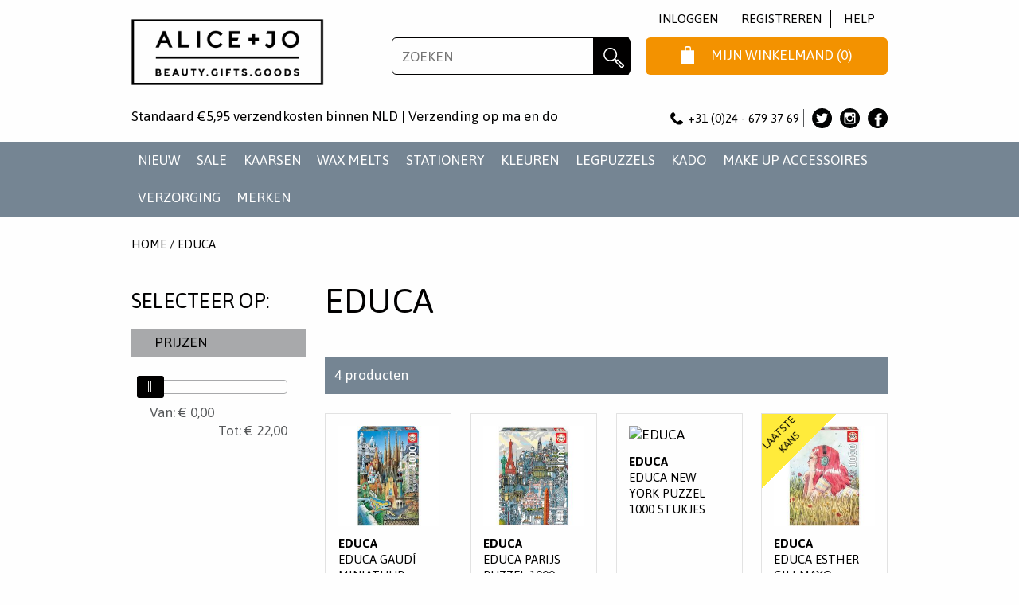

--- FILE ---
content_type: text/html; charset=utf-8
request_url: https://alicejo.com/educa
body_size: 15815
content:
<!doctype html>
<!--[if lte IE 7]> <html class="no-js lt-ie9 lt-ie8" lang="nl"> <![endif]-->
<!--[if IE 8]> <html class="no-js lt-ie9" lang="nl"> <![endif]-->
<!--[if gt IE 8]><!-->
<html class="no-js" lang="nl" >
<!--<![endif]-->
<head>
    <meta charset="utf-8" />
    <meta name="viewport" content="width=device-width,initial-scale=1" />

    <title>Educa | Online bestellen bij Alicejo.com!</title>
        <meta name="description" content="Bestel Educa bij Alice&amp;Jo. Voor 16.00 besteld = zelfde werkdag verzonden. Alice&amp;Jo: Beauty, Gifts &amp; Goods." />

    <meta name="author" content="Alice &amp; Jo" />
    <meta name="robots" content="index, follow">

    <link rel="home" href="https://alicejo.com" />
    <link rel="sitemap" type="application/xml" title="Alice &amp; Jo" href="https://alicejo.com/sitemap.xml" />

    <link rel="apple-touch-icon" sizes="180x180" href="/apple-touch-icon.png">
    <link rel="icon" type="image/png" sizes="32x32" href="/favicon-32x32.png">
    <link rel="icon" type="image/png" sizes="16x16" href="/favicon-16x16.png">
    <link rel="manifest" href="/manifest.json">
    <link rel="mask-icon" href="/safari-pinned-tab.svg" color="#000000">
    <meta name="theme-color" content="#ffffff">

    <meta name="beslist-site-verification" content="488851defe8301cdb9ea2f00d14b50c7" />
    <meta name="google-site-verification" content="TXmMqjuBHIuFFfJyphy1Y3-TQXwUzNGfNwDtEI8UdN0" />

        <meta name="font" content="link" data-href="https://fonts.googleapis.com/css?family=Asap:400,700&display=swap" data-rel="stylesheet">

    
    
            <meta name="js" content="script" data-async="true" data-data-main="requirejs/product-overview/init" data-src="/js/libs/require.js?v=1.0.18.0">
    


        <meta name="cssmain" content="link" data-href="/css/main.css?v=1.0.18.0" data-rel="stylesheet">
        <style>
        
        </style>
            <style>
        
        </style>

    <link rel="stylesheet" href="/css/print.css" media="print" />
</head>
<body>
    <!--[if lt IE 8]><p class="OldieMessage">You are using an <strong>outdated</strong> browser. Please <a href="http://browsehappy.com/">upgrade your browser</a> to improve your experience.</p><![endif]-->
    
<header class="Banner">
    <div class="Grid Grid--withGutterPercentage">
        <div class="Grid-cell u-size2of5--medium u-size1of3--large">
            <a href="#nav" class="NavMainToggle NavMainToggle--open js-navMainShow">Naar menu</a>
            <h1 class="Banner-logo Masthead"><a href="/"><img src="/img/logo-alicejo-new.png" width="484" height="158" alt="Alice &amp; Jo the online beaty store" title="Alice &amp; Jo the online beaty store" /></a></h1>
        </div>
        <div class="Grid-cell u-size2of5--medium u-size1of3--large">
            <form class="Form SearchForm js-navSearch" action="/search" method="get">
                <p class="Form-item">
                    <label class="u-isVisuallyHidden"></label>
                    <input type="search" name="query" placeholder="Zoeken" class="Form-input SearchForm-input" />
                    <button type="submit" class="SearchForm-submit">Zoeken</button>
                </p>
            </form>
        </div>
        <div class="Grid-cell u-size1of5--medium u-size1of3--large">
            <ul class="NavFunc js-navFunc">
                    <li class="NavFunc-item"><a href="/account/login" class="js-login-button">Inloggen</a></li>
                    <li class="NavFunc-item"><a href="/account/register">Registreren</a></li>
                <li class="NavFunc-item"><a href="/help">Help</a></li>
            </ul>
            <cart-header>
                <p class="Banner-cart">
                    <a href="/winkelwagen" class="CartButton Button Button--primary Button--full">
                        <span class="CartButton-icon Icon Icon--bag" aria-hidden="true"></span>
                        <span class="CartButton-label"><span>Mijn winkelmand</span> (<!--ko text:nrOfProducts--><!--/ko-->)</span>
                    </a>
                </p>
            </cart-header>
        </div>
    </div>
</header>
<div class="BannerBar ContainPadding">
    <div class="Grid Grid--withGutterPercentage">
        <div class="Grid-cell u-size2of3--wide">
Standaard €5,95 verzendkosten binnen NLD | Verzending op ma en do        </div>
        <div class="Grid-cell u-size1of3--wide">
            <ul class="NavContact">
                <li class="NavContact-item"><a href="tel:+31246793769"><span class="Icon Icon--phone" aria-hidden="true"></span>+31 (0)24 - 679 37 69</a></li>
                <li class="NavContact-item NavContact-item--icon"><a href="https://twitter.com/aliceandjo" class="NavContact-icon NavContact-icon--twitter" target="_blank">Alice &amp; Jo op Twitter</a></li>
                <li class="NavContact-item NavContact-item--icon"><a href="https://instagram.com/aliceandjowebshop/" class="NavContact-icon NavContact-icon--instagram" target="_blank">Alice &amp; Jo op Instagram</a></li>
                <li class="NavContact-item NavContact-item--icon"><a href="https://www.facebook.com/AliceJo-477604755739415" class="NavContact-icon NavContact-icon--facebook" target="_blank">Alice &amp; Jo op Facebook</a></li>
            </ul>
        </div>
    </div>
</div>
<nav class="NavMain Nav js-navMain">
    <ul class="NavMain-list" id="nav">

            <li class="NavMain-item">
                <a href="/nieuwe-producten">NIEUW</a>
            </li>
            <li class="NavMain-item">
                <a href="/sale">SALE</a>
            </li>
            <li class="NavMain-item">
                <a href="/kaarsen">KAARSEN</a>
                    <div class="NavDrop">
                        <ul class="NavDrop-list">
                                <li class="NavDrop-item"><a href="/kaarsen-sale">KAARSEN SALE</a></li>
                                <li class="NavDrop-item"><a href="/geurkaarsen">GEURKAARSEN</a></li>
                                <li class="NavDrop-item"><a href="/geurstokjes">GEURSTOKJES</a></li>
                                <li class="NavDrop-item"><a href="/room-spray">ROOM SPRAY</a></li>
                                <li class="NavDrop-item"><a href="/votive-kaarsen">VOTIVE KAARSEN</a></li>
                                <li class="NavDrop-item"><a href="/kaarsenhouder">KAARSENHOUDER</a></li>
                        </ul>
                    </div>
            </li>
            <li class="NavMain-item">
                <a href="/wax-melts">WAX MELTS</a>
            </li>
            <li class="NavMain-item">
                <a href="/stationary">STATIONERY</a>
                    <div class="NavDrop">
                        <ul class="NavDrop-list">
                                <li class="NavDrop-item"><a href="/wenskaarten-1">WENSKAARTEN</a></li>
                                <li class="NavDrop-item"><a href="/planners">PLANNERS</a></li>
                                <li class="NavDrop-item"><a href="/notitieboekje">NOTITIEBOEKJE</a></li>
                                <li class="NavDrop-item"><a href="/notitieblok">NOTITIEBLOK</a></li>
                                <li class="NavDrop-item"><a href="/stickers">STICKERS</a></li>
                                <li class="NavDrop-item"><a href="/stiften">SCHRIJFWAREN</a></li>
                                <li class="NavDrop-item"><a href="/post-it">Post-It</a></li>
                                <li class="NavDrop-item"><a href="/stationery-div">STATIONERY DIV.</a></li>
                        </ul>
                    </div>
            </li>
            <li class="NavMain-item">
                <a href="/kleuren">KLEUREN</a>
                    <div class="NavDrop">
                        <ul class="NavDrop-list">
                                <li class="NavDrop-item"><a href="/kleurboeken-1">KLEURBOEKEN</a></li>
                                <li class="NavDrop-item"><a href="/paint-by-numbers">PAINT BY NUMBERS</a></li>
                        </ul>
                    </div>
            </li>
            <li class="NavMain-item">
                <a href="/legpuzzels">LEGPUZZELS</a>
                    <div class="NavDrop">
                        <ul class="NavDrop-list">
                                <li class="NavDrop-item"><a href="/sale-puzzels">SALE PUZZELS</a></li>
                                <li class="NavDrop-item"><a href="/laatste-kans-1">LAATSTE KANS</a></li>
                                <li class="NavDrop-item"><a href="/kneusjes">KNEUSJES</a></li>
                                <li class="NavDrop-item"><a href="/legpuzzels-300-stukjes">300 STUKJES</a></li>
                                <li class="NavDrop-item"><a href="/legpuzzels-500-stukjes">500 STUKJES</a></li>
                                <li class="NavDrop-item"><a href="/legpuzzels-750-stukjes">750 STUKJES</a></li>
                                <li class="NavDrop-item"><a href="/legpuzzels-1000-stukjes">1000 STUKJES</a></li>
                                <li class="NavDrop-item"><a href="/legpuzzels-1500-stukjes">1500 STUKJES</a></li>
                                <li class="NavDrop-item"><a href="/legpuzzels-2000-stukjes">2000 STUKJES</a></li>
                        </ul>
                    </div>
            </li>
            <li class="NavMain-item">
                <a href="/kado">KADO</a>
                    <div class="NavDrop">
                        <ul class="NavDrop-list">
                                <li class="NavDrop-item"><a href="/handige-gifts">HANDIGE GIFTS</a></li>
                                <li class="NavDrop-item"><a href="/sokken">SOKKEN</a></li>
                                <li class="NavDrop-item"><a href="/accessoires">ACCESSOIRES</a></li>
                                <li class="NavDrop-item"><a href="/geschenkverpakkingen">GIFTSETS</a></li>
                                <li class="NavDrop-item"><a href="/mokken">MOKKEN</a></li>
                                <li class="NavDrop-item"><a href="/kleurboeken-1">KLEURBOEKEN</a></li>
                                <li class="NavDrop-item"><a href="/wenskaarten">ANSICHTKAARTEN</a></li>
                                <li class="NavDrop-item"><a href="/legpuzzels">LEGPUZZELS</a></li>
                        </ul>
                    </div>
            </li>
            <li class="NavMain-item">
                <a href="/make-up-accessoires">MAKE UP ACCESSOIRES</a>
                    <div class="NavDrop">
                        <ul class="NavDrop-list">
                                <li class="NavDrop-item"><a href="/make-up-kwasten">MAKE UP KWASTEN</a></li>
                                <li class="NavDrop-item"><a href="/nepwimpers">NEPWIMPERS</a></li>
                                <li class="NavDrop-item"><a href="/make-up-tasjes">MAKE UP TASJES</a></li>
                                <li class="NavDrop-item"><a href="/pincet">PINCETTEN</a></li>
                                <li class="NavDrop-item"><a href="/diverse-make-up-accessoires">DIV. MAKE UP ACCESSOIRES</a></li>
                        </ul>
                    </div>
            </li>
            <li class="NavMain-item">
                <a href="/verzorging">VERZORGING</a>
                    <div class="NavDrop">
                        <ul class="NavDrop-list">
                                <li class="NavDrop-item"><a href="/verzorging-sale">VERZORGING SALE</a></li>
                                <li class="NavDrop-item"><a href="/slaapmaskers">SLAAPMASKERS</a></li>
                                <li class="NavDrop-item"><a href="/huidverzorging">Huidverzorging</a></li>
                                <li class="NavDrop-item"><a href="/scheren">Scheren</a></li>
                                <li class="NavDrop-item"><a href="/deodorant">DEODORANT</a></li>
                                <li class="NavDrop-item"><a href="/lipverzorging">LIPVERZORGING</a></li>
                                <li class="NavDrop-item"><a href="/handverzorging">HANDVERZORGING</a></li>
                                <li class="NavDrop-item"><a href="/lichaamsverzorging">LICHAAMSVERZORGING</a></li>
                                <li class="NavDrop-item"><a href="/haarverzorging">HAARVERZORGING</a></li>
                        </ul>
                    </div>
            </li>
        <li class="NavMain-item">
            <a href="/merken">Merken</a>
            <div class="NavDrop NavDrop--large NavDrop--right">
                <ul class="NavDrop-list">
<div class="NavDrop-col">                        <li class="NavDrop-item NavDrop-item--col">
                            <span class="NavDrop-title">1</span>
                            <ul>
                                    <li><a href="/1canoe2">1Canoe2</a></li>
                            </ul>
                        </li>
                        <li class="NavDrop-item NavDrop-item--col">
                            <span class="NavDrop-title">A</span>
                            <ul>
                                    <li><a href="/alja-horvat">Alja Horvat</a></li>
                                    <li><a href="/all-the-ways-to-say">All The Ways To Say</a></li>
                                    <li><a href="/alljoy">Alljoy</a></li>
                                    <li><a href="/allport-editions">Allport Editions</a></li>
                                    <li><a href="/aparte">Apart&#xE9;</a></li>
                                    <li><a href="/apostrophe-puzzles">Apostrophe Puzzles</a></li>
                                    <li><a href="/aroma-wax-melts">Aroma Wax Melts</a></li>
                                    <li><a href="/art-fable-puzzle-company">Art &amp; Fable Puzzle Company</a></li>
                                    <li><a href="/art-revisited">Art Revisited</a></li>
                            </ul>
                        </li>
                        <li class="NavDrop-item NavDrop-item--col">
                            <span class="NavDrop-title">B</span>
                            <ul>
                                    <li><a href="/beautyblender">Beautyblender</a></li>
                                    <li><a href="/bespoke-letterpress">Bespoke Letterpress</a></li>
                                    <li><a href="/bewilderness">Bewilderness</a></li>
                                    <li><a href="/bh-cosmetics">BH Cosmetics</a></li>
                                    <li><a href="/brainstorm-puzzle-co">Brainstorm Puzzle Co.</a></li>
                                    <li><a href="/bubble-t-cosmetics">Bubble T Cosmetics</a></li>
                                    <li><a href="/butter-balm">Butter Balm</a></li>
                            </ul>
                        </li>
</div><div class="NavDrop-col">                        <li class="NavDrop-item NavDrop-item--col">
                            <span class="NavDrop-title">C</span>
                            <ul>
                                    <li><a href="/catseye-london">Catseye London</a></li>
                                    <li><a href="/clap-clap">Clap Clap</a></li>
                                    <li><a href="/cloudberries">Cloudberries</a></li>
                                    <li><a href="/crazy-rumors">Crazy Rumors</a></li>
                            </ul>
                        </li>
                        <li class="NavDrop-item NavDrop-item--col">
                            <span class="NavDrop-title">D</span>
                            <ul>
                                    <li><a href="/das-puzzle-kollektiv">Das Puzzle Kollektiv</a></li>
                                    <li><a href="/denydesigns">DenyDesigns.</a></li>
                                    <li><a href="/diesel-dutch">Diesel &amp; Dutch</a></li>
                                    <li><a href="/different-puzzles">Different Puzzles</a></li>
                            </ul>
                        </li>
                        <li class="NavDrop-item NavDrop-item--col">
                            <span class="NavDrop-title">E</span>
                            <ul>
                                    <li><a href="/educa">Educa</a></li>
                                    <li><a href="/enwood-games">Enwood Games</a></li>
                                    <li><a href="/erin-condren">Erin Condren</a></li>
                                    <li><a href="/esther-bennink">Esther Bennink</a></li>
                                    <li><a href="/eurographics-puzzles">Eurographics Puzzles</a></li>
                            </ul>
                        </li>
                        <li class="NavDrop-item NavDrop-item--col">
                            <span class="NavDrop-title">F</span>
                            <ul>
                                    <li><a href="/four-point-puzzles">Four Point Puzzles</a></li>
                                    <li><a href="/frondescence-puzzle-co">Frondescence Puzzle Co. </a></li>
                            </ul>
                        </li>
</div><div class="NavDrop-col">                        <li class="NavDrop-item NavDrop-item--col">
                            <span class="NavDrop-title">G</span>
                            <ul>
                                    <li><a href="/genuine-fred">Genuine Fred</a></li>
                                    <li><a href="/girl-of-all-work">Girl of All Work</a></li>
                                    <li><a href="/green-skincare">Green Skincare</a></li>
                            </ul>
                        </li>
                        <li class="NavDrop-item NavDrop-item--col">
                            <span class="NavDrop-title">H</span>
                            <ul>
                                    <li><a href="/puzzle-club">Happily Puzzles</a></li>
                                    <li><a href="/haru-stories">Haru stories</a></li>
                                    <li><a href="/hello-klean-1">Hello Klean</a></li>
                            </ul>
                        </li>
                        <li class="NavDrop-item NavDrop-item--col">
                            <span class="NavDrop-title">I</span>
                            <ul>
                                    <li><a href="/illume-candles">Illume Candles</a></li>
                                    <li><a href="/ilootpaperie">ILOOTPAPERIE</a></li>
                                    <li><a href="/image-republic">Image Republic</a></li>
                                    <li><a href="/invisibobble">Invisibobble</a></li>
                            </ul>
                        </li>
                        <li class="NavDrop-item NavDrop-item--col">
                            <span class="NavDrop-title">J</span>
                            <ul>
                                    <li><a href="/jeneral-collectives">Jeneral Collectives</a></li>
                                    <li><a href="/jigsaw-avenue">Jigsaw Avenue</a></li>
                                    <li><a href="/jigso-puzl-paris">Jigso Puzl Paris</a></li>
                                    <li><a href="/jour-ferie">Jour F&#xE9;ri&#xE9;</a></li>
                                    <li><a href="/journey-of-something">Journey of Something</a></li>
                            </ul>
                        </li>
</div><div class="NavDrop-col">                        <li class="NavDrop-item NavDrop-item--col">
                            <span class="NavDrop-title">K</span>
                            <ul>
                                    <li><a href="/kitsch">Kitsch</a></li>
                            </ul>
                        </li>
                        <li class="NavDrop-item NavDrop-item--col">
                            <span class="NavDrop-title">L</span>
                            <ul>
                                    <li><a href="/la-bougie-blanche">La Bougie Blanche</a></li>
                                    <li><a href="/la-puzzlerie">La Puzzlerie</a></li>
                                    <li><a href="/lamington-drive">Lamington Drive</a></li>
                                    <li><a href="/leaf-shave">Leaf Shave</a></li>
                                    <li><a href="/lemonade-pursuits">Lemonade Pursuits</a></li>
                                    <li><a href="/lost-walls-project">Lost Walls Project</a></li>
                                    <li><a href="/lucia-candles">Lucia Candles</a></li>
                            </ul>
                        </li>
                        <li class="NavDrop-item NavDrop-item--col">
                            <span class="NavDrop-title">m</span>
                            <ul>
                                    <li><a href="/mai-mo">mai mo</a></li>
                            </ul>
                        </li>
                        <li class="NavDrop-item NavDrop-item--col">
                            <span class="NavDrop-title">M</span>
                            <ul>
                                    <li><a href="/martin-schwartz">Martin Schwartz</a></li>
                                    <li><a href="/mccalls-candles">McCall&#x27;s Candles</a></li>
                                    <li><a href="/mermaid-salon">Mermaid Salon</a></li>
                                    <li><a href="/mintyfizz-puzzles">Mintyfizz Puzzles</a></li>
                                    <li><a href="/moustard">Moustard</a></li>
                            </ul>
                        </li>
</div><div class="NavDrop-col">                        <li class="NavDrop-item NavDrop-item--col">
                            <span class="NavDrop-title">N</span>
                            <ul>
                                    <li><a href="/naturigin">Naturigin</a></li>
                                    <li><a href="/new-york-puzzle-company">New York Puzzle Company</a></li>
                            </ul>
                        </li>
                        <li class="NavDrop-item NavDrop-item--col">
                            <span class="NavDrop-title">&#xD6;</span>
                            <ul>
                                    <li><a href="/oli-block">&#xD6;li Block</a></li>
                            </ul>
                        </li>
                        <li class="NavDrop-item NavDrop-item--col">
                            <span class="NavDrop-title">O</span>
                            <ul>
                                    <li><a href="/olleo">Oll&#x27;eo</a></li>
                                    <li><a href="/ordinary-habit">Ordinary Habit</a></li>
                                    <li><a href="/own-candles">O.W.N. Candles</a></li>
                            </ul>
                        </li>
                        <li class="NavDrop-item NavDrop-item--col">
                            <span class="NavDrop-title">P</span>
                            <ul>
                                    <li><a href="/paint-anywhere">Paint Anywhere</a></li>
                                    <li><a href="/parodol">Parodol </a></li>
                                    <li><a href="/penny-puzzel">Penny Puzzel</a></li>
                                    <li><a href="/pet-angel">Pet Angel</a></li>
                                    <li><a href="/pezel-puzzles">Pezel Puzzles</a></li>
                                    <li><a href="/piatnik">Piatnik</a></li>
                                    <li><a href="/piece-love">Piece &amp; Love</a></li>
                                    <li><a href="/piece-quiet">Piece &amp; Quiet</a></li>
                                    <li><a href="/piecely">Piecely</a></li>
                                    <li><a href="/pieces-peace">Pieces &amp; Peace</a></li>
                                    <li><a href="/pieces-of-the-puzzle">Pieces Of The Puzzle</a></li>
                                    <li><a href="/pieces-of-us-by-us">Pieces of Us By Us</a></li>
                                    <li><a href="/piecework-puzzles">Piecework Puzzles</a></li>
                                    <li><a href="/pomegranate-art-puzzles">Pomegranate Art</a></li>
                                    <li><a href="/pomelo-co">Pom&#xE9;lo &#x2B; Co</a></li>
                                    <li><a href="/purlisse-beauty">Purlisse Beauty</a></li>
                                    <li><a href="/puzzelman">Puzzelman</a></li>
                                    <li><a href="/puzzle-peak">Puzzle Peak</a></li>
                                    <li><a href="/puzzledly">Puzzledly</a></li>
                                    <li><a href="/puzzlefolk">Puzzlefolk</a></li>
                            </ul>
                        </li>
</div><div class="NavDrop-col">                        <li class="NavDrop-item NavDrop-item--col">
                            <span class="NavDrop-title">Q</span>
                            <ul>
                                    <li><a href="/quotable">Quotable</a></li>
                            </ul>
                        </li>
                        <li class="NavDrop-item NavDrop-item--col">
                            <span class="NavDrop-title">R</span>
                            <ul>
                                    <li><a href="/ravensburger">Ravensburger</a></li>
                                    <li><a href="/real-techniques">Real Techniques</a></li>
                                    <li><a href="/reverie-puzzles">Reverie Puzzles</a></li>
                                    <li><a href="/ridleys-games">Ridley&#x27;s Games</a></li>
                                    <li><a href="/rustic-fare-drink-co">Rustic Fare Drink Co.</a></li>
                                    <li><a href="/ryan-porter">Ryan Porter</a></li>
                            </ul>
                        </li>
                        <li class="NavDrop-item NavDrop-item--col">
                            <span class="NavDrop-title">S</span>
                            <ul>
                                    <li><a href="/scandinavian-presence">Scandinavian Presence</a></li>
                                    <li><a href="/shearer-candles">Shearer Candles</a></li>
                                    <li><a href="/sondr">Sondr</a></li>
                                    <li><a href="/sunshine-puzzles">Sunshine Puzzles</a></li>
                                    <li><a href="/surf-shack-puzzles">Surf Shack Puzzles</a></li>
                            </ul>
                        </li>
                        <li class="NavDrop-item NavDrop-item--col">
                            <span class="NavDrop-title">T</span>
                            <ul>
                                    <li><a href="/talking-tables">Talking Tables</a></li>
                                    <li><a href="/tangle-angel">Tangle Angel</a></li>
                                    <li><a href="/tania-wicks">Tania Wicks</a></li>
                                    <li><a href="/the-jigsaw-nomad">The Jigsaw Nomad</a></li>
                                    <li><a href="/the-konjac-sponge-company">The Konjac Sponge Company</a></li>
                                    <li><a href="/the-little-red-house">The Little Red House</a></li>
                                    <li><a href="/the-vintage-cosmetic-company">The Vintage Cosmetic Company</a></li>
                                    <li><a href="/the-wet-brush">The Wet Brush</a></li>
                                    <li><a href="/trapp-fragrances">Trapp Fragrances</a></li>
                                    <li><a href="/trevell">Trevell</a></li>
                                    <li><a href="/tru-colour">Tru-Colour Plasters</a></li>
                                    <li><a href="/typoriginal">Typoriginal</a></li>
                            </ul>
                        </li>
</div><div class="NavDrop-col">                        <li class="NavDrop-item NavDrop-item--col">
                            <span class="NavDrop-title">W</span>
                            <ul>
                                    <li><a href="/w7">W7</a></li>
                                    <li><a href="/wax-lyrical">Wax Lyrical</a></li>
                                    <li><a href="/werkshoppe">Werkshoppe</a></li>
                                    <li><a href="/wild">Wild</a></li>
                                    <li><a href="/winnies-picks">Winnie&#x27;s Picks</a></li>
                                    <li><a href="/wonderpieces">Wonderpieces</a></li>
                                    <li><a href="/wouf">Wouf</a></li>
                                    <li><a href="/wrap">Wrap</a></li>
                            </ul>
                        </li>
                </ul>
            </div>
        </li>

    </ul>
</nav>

    
<main class="ContainPadding" id="product-overview">

    <p class="Breadcrumb">
        <a href="#" class="Breadcrumb-item">Home</a> / <a href="#" class="Breadcrumb-item Breadcrumb-item--active">Educa</a>
    </p>

    <div class="Grid Grid--withGutter">
        <div class="Grid-cell u-size1of4--medium">
            <h2 class="GammaHeading">Selecteer op:</h2>

            <div class="Category Expand Expand--small">
                <h3><a href="#cat-price" class="Category-title Expand-button js-expandbutton">Prijzen <span class="Expand-icon Icon Icon--absright Icon--arrowDownWhite"></span></a></h3>
                <div class="Category-list Expand-item js-expandtarget" id="cat-price">
                    <div class="RangeSlider">
                        <div class="RangeSlider-element" id="slider-price"></div>
                        <ul class="RangeSliderValues">
                            <li class="RangeSliderValues-item RangeSliderValues-item--from">Van: <span id="slider-price-val-from" data-bind="currency: fromPrice"></span></li>
                            <li class="RangeSliderValues-item RangeSliderValues-item--to">Tot: <span id="slider-price-val-to" data-bind="currency: toPrice"></span></li>
                        </ul>
                        <div class="RangeSlider-inputs">
                            <p>
                                <label>Van</label>
                                <input type="text" value="1" id="slider-price-input-from" />
                            </p>
                            <p>
                                <label>Tot</label>
                                <input type="text" value="20" id="slider-price-input-to" />
                            </p>
                        </div>
                    </div>
                </div>
            </div>

        </div>

        <div class="Grid-cell u-size3of4--medium">
            <h1 class="AlphaHeading">Educa</h1>
            <div class="ProductlistText Copy u-textMaxWidth">
                
            </div>
            <div class="ProductlistFilter">
                <p class="ProductlistFilter-count">
                    <!--ko text:products().length-->0<!--/ko--> producten
                </p>
            </div>
            <div class="Productlist">
                <div class="Grid Grid--withGutter" data-bind="template: { name: 'product-template', foreach: displayedProducts }">
<article class="Grid-cell u-size1of2--compact u-size1of4--medium">
  <div class="ProductItem BlockLink">
    <figure class="ProductItem-image">
      <img class="b-lazy" src="[data-uri]" data-src="//files.alicejo.com/36143ac5d8fcd041527c0b464b421f058905dd0b0b9b75b56ba998cf52b0e833.jpg?thumb=true&amp;colorspace=RGB&amp;background=white&amp;gravity=center&amp;geometry=252x252&amp;extent=252x252&amp;optimize=true" width="195" height="195" alt="Educa Educa Gaud&#xED; Miniatuur Puzzel 1000 Stukjes" title="Educa Educa Gaud&#xED; Miniatuur Puzzel 1000 Stukjes" />
    </figure>
    <h3 class="ProductItem-title js-set-equal-height">
      <span class="ProductItem-product">Educa Gaud&#xED; Miniatuur Puzzel 1000 Stukjes</span>
    </h3>
    <p class="ProductItem-price">&#x20AC; 21,95</p>
    <a href="/educa-gaudi-miniatuur-puzzel-1000-stukjes" title="Educa Educa Gaud&#xED; Miniatuur Puzzel 1000 Stukjes" class="BlockLink-nestedLink">Educa Gaud&#xED; Miniatuur Puzzel 1000 Stukjes</a>
  </div>
</article><article class="Grid-cell u-size1of2--compact u-size1of4--medium">
  <div class="ProductItem BlockLink">
    <figure class="ProductItem-image">
      <img class="b-lazy" src="[data-uri]" data-src="//files.alicejo.com/544d5b551588d9a0958a4fa38230eb889872dd2d3020f597609b56a9a3d26b60.jpg?thumb=true&amp;colorspace=RGB&amp;background=white&amp;gravity=center&amp;geometry=252x252&amp;extent=252x252&amp;optimize=true" width="195" height="195" alt="Educa Educa Parijs Puzzel 1000 Stukjes" title="Educa Educa Parijs Puzzel 1000 Stukjes" />
    </figure>
    <h3 class="ProductItem-title js-set-equal-height">
      <span class="ProductItem-product">Educa Parijs Puzzel 1000 Stukjes</span>
    </h3>
    <p class="ProductItem-price">&#x20AC; 21,95</p>
    <a href="/educa-parijs-puzzel-1000-stukjes" title="Educa Educa Parijs Puzzel 1000 Stukjes" class="BlockLink-nestedLink">Educa Parijs Puzzel 1000 Stukjes</a>
  </div>
</article><article class="Grid-cell u-size1of2--compact u-size1of4--medium">
  <div class="ProductItem BlockLink">
    <figure class="ProductItem-image">
      <img class="b-lazy" src="[data-uri]" data-src="//files.alicejo.com/d6e886e4b9a4e83527f02ee3d61cb6dea0841008682f0c826fd125fb3b52e254.jpg?thumb=true&amp;colorspace=RGB&amp;background=white&amp;gravity=center&amp;geometry=252x252&amp;extent=252x252&amp;optimize=true" width="195" height="195" alt="Educa Educa New York Puzzel 1000 Stukjes" title="Educa Educa New York Puzzel 1000 Stukjes" />
    </figure>
    <h3 class="ProductItem-title js-set-equal-height">
      <span class="ProductItem-product">Educa New York Puzzel 1000 Stukjes</span>
    </h3>
    <p class="ProductItem-price">&#x20AC; 21,95</p>
    <a href="/educa-new-york-puzzel-1000-stukjes" title="Educa Educa New York Puzzel 1000 Stukjes" class="BlockLink-nestedLink">Educa New York Puzzel 1000 Stukjes</a>
  </div>
</article><article class="Grid-cell u-size1of2--compact u-size1of4--medium">
  <div class="ProductItem BlockLink">
    <figure class="ProductItem-image">
      <img class="b-lazy" src="[data-uri]" data-src="//files.alicejo.com/d6a296b843cf4c232749a8582d74f43f3f8f385f6bc7782bc7ab58ccf8c62e16.jpg?thumb=true&amp;colorspace=RGB&amp;background=white&amp;gravity=center&amp;geometry=252x252&amp;extent=252x252&amp;optimize=true" width="195" height="195" alt="Educa Educa Esther Gili Mayo Puzzel 1000 Stukjes" title="Educa Educa Esther Gili Mayo Puzzel 1000 Stukjes" />
    </figure>
    <h3 class="ProductItem-title js-set-equal-height">
      <span class="ProductItem-product">Educa Esther Gili Mayo Puzzel 1000 Stukjes</span>
    </h3>
    <p class="ProductItem-price">&#x20AC; 21,95</p>
    <a href="/educa-esther-gili-mayo-puzzel-1000-stukjes" title="Educa Educa Esther Gili Mayo Puzzel 1000 Stukjes" class="BlockLink-nestedLink">Educa Esther Gili Mayo Puzzel 1000 Stukjes</a>
  </div>
</article>                </div>
            </div>


        </div>
    </div>

</main>
<!--data-brandId: 6084403-->
<!--data-products: [{"id":1652623,"name":"Educa Gaudí Miniatuur Puzzel 1000 Stukjes","articleCode":null,"ean":"8412668118744","minimumConfiguredPrice":null,"minimumOrderAmount":null,"stock":2,"stockName":null,"inStock":true,"registeredPrice":21.9500,"price":21.9500,"vat":21.00,"hasProductProperty":false,"registeredPriceExcludingVAT":18.14049586776859504132231405,"priceExcludingVAT":18.14049586776859504132231405,"isGroup":false,"hasDiscount":false,"created":"2022-08-06T12:41:13.063","brand":{"id":6084403,"name":"Educa","description":null,"orderingMode":0,"direction":0,"filters":[],"products":[],"files":[],"labelTypesToSplit":[],"sortAscending":true,"sortColumn":"name","urls":{"1":{"domain":"alicejo.com","path":"/educa"}},"urlData":{"domain":"alicejo.com","path":"/educa"},"url":"/educa","webPartText":null,"webPartDateTime":null,"webPartInt":null,"webPartDecimal":null,"webPartFile":null,"webPartImage":null,"webPartAlbum":null,"webPartBool":null},"subscriptions":null,"ratingOverview":null,"crossSellingProducts":null,"upsellingProducts":null,"parts":null,"files":[{"id":1739348,"originalName":"2829374-47d6a30ced1563_(1).jpg","hash":"36143ac5d8fcd041527c0b464b421f058905dd0b0b9b75b56ba998cf52b0e833","typeId":null,"type":null,"altText":"2829374-47d6a30ced1563 (1)","order":1,"isImage":true,"fileName":"36143ac5d8fcd041527c0b464b421f058905dd0b0b9b75b56ba998cf52b0e833.jpg"}],"textual":{"omschrijving":"\u003cp\u003eInclusief Fix puzzel lijm.\u003c/p\u003e\r\n\r\n\u003cp\u003eAfmeting: 46 x 30 cm\u003c/p\u003e\r\n","ingrediënten":""},"prices":[{"currencyId":1,"registeredPrice":21.9500,"price":21.9500,"default":true,"fromQuantity":null,"toQuantity":null,"vat":21.00,"registeredPriceExcludingVat":18.14049586776859504132231405,"priceExcludingVat":18.14049586776859504132231405}],"labels":[{"id":4032684,"typeVisible":false,"typeName":"property","typeFriendlyName":"Aantal stukjes","value":"1000 stukjes","typeId":13719,"forVariant":false,"file":null,"webPartText":null,"webPartDateTime":null,"webPartInt":null,"webPartDecimal":null,"webPartFile":null,"webPartImage":null,"webPartAlbum":null,"webPartBool":null},{"id":4175027,"typeVisible":false,"typeName":"category","typeFriendlyName":"Categorie","value":"LEGPUZZELS VOLWASSENEN","typeId":1,"forVariant":false,"file":null,"webPartText":null,"webPartDateTime":null,"webPartInt":null,"webPartDecimal":null,"webPartFile":null,"webPartImage":null,"webPartAlbum":null,"webPartBool":null},{"id":6084403,"typeVisible":false,"typeName":"brand","typeFriendlyName":"Merk","value":"Educa","typeId":4039,"forVariant":false,"file":null,"webPartText":null,"webPartDateTime":null,"webPartInt":null,"webPartDecimal":null,"webPartFile":null,"webPartImage":null,"webPartAlbum":null,"webPartBool":null},{"id":4032680,"typeVisible":false,"typeName":"category","typeFriendlyName":"Categorie","value":"LEGPUZZELS","typeId":1,"forVariant":false,"file":null,"webPartText":null,"webPartDateTime":null,"webPartInt":null,"webPartDecimal":null,"webPartFile":null,"webPartImage":null,"webPartAlbum":null,"webPartBool":null},{"id":6084404,"typeVisible":false,"typeName":"property","typeFriendlyName":"Merken","value":"Educa","typeId":43,"forVariant":false,"file":null,"webPartText":null,"webPartDateTime":null,"webPartInt":null,"webPartDecimal":null,"webPartFile":null,"webPartImage":null,"webPartAlbum":null,"webPartBool":null},{"id":5377802,"typeVisible":false,"typeName":"property","typeFriendlyName":"Type","value":"Gebouwen","typeId":4169,"forVariant":false,"file":null,"webPartText":null,"webPartDateTime":null,"webPartInt":null,"webPartDecimal":null,"webPartFile":null,"webPartImage":null,"webPartAlbum":null,"webPartBool":null},{"id":5081044,"typeVisible":false,"typeName":"category","typeFriendlyName":"Categorie","value":"LEGPUZZELS 1000 STUKJES","typeId":1,"forVariant":false,"file":null,"webPartText":null,"webPartDateTime":null,"webPartInt":null,"webPartDecimal":null,"webPartFile":null,"webPartImage":null,"webPartAlbum":null,"webPartBool":null}],"reviews":[],"productsInGroup":[],"suppliers":null,"properties":null,"category":{"id":4175027,"name":"LEGPUZZELS VOLWASSENEN","description":null,"parentId":null,"order":0,"ordering":0,"direction":0,"labelTypesToSplit":[],"parent":null,"filters":[],"files":[],"metadata":{"count":0},"products":[],"subCategories":[],"sameLevelCategories":[],"parentCategories":[],"sortAscending":true,"sortColumn":"name","urls":{"1":{"domain":"alicejo.com","path":"/legpuzzels-volwassenen"}},"urlData":{"domain":"alicejo.com","path":"/legpuzzels-volwassenen"},"url":"/legpuzzels-volwassenen","webPartText":null,"webPartDateTime":null,"webPartInt":null,"webPartDecimal":null,"webPartFile":null,"webPartImage":null,"webPartAlbum":null,"webPartBool":null},"categories":[{"id":4175027,"name":"LEGPUZZELS VOLWASSENEN","description":null,"parentId":null,"order":0,"ordering":0,"direction":0,"labelTypesToSplit":[],"parent":null,"filters":[],"files":[],"metadata":{"count":0},"products":[],"subCategories":[],"sameLevelCategories":[],"parentCategories":[],"sortAscending":true,"sortColumn":"name","urls":{"1":{"domain":"alicejo.com","path":"/legpuzzels-volwassenen"}},"urlData":{"domain":"alicejo.com","path":"/legpuzzels-volwassenen"},"url":"/legpuzzels-volwassenen","webPartText":null,"webPartDateTime":null,"webPartInt":null,"webPartDecimal":null,"webPartFile":null,"webPartImage":null,"webPartAlbum":null,"webPartBool":null},{"id":4032680,"name":"LEGPUZZELS","description":null,"parentId":null,"order":0,"ordering":0,"direction":0,"labelTypesToSplit":[],"parent":null,"filters":[],"files":[],"metadata":{"count":0},"products":[],"subCategories":[],"sameLevelCategories":[],"parentCategories":[],"sortAscending":true,"sortColumn":"name","urls":{"1":{"domain":"alicejo.com","path":"/legpuzzels"}},"urlData":{"domain":"alicejo.com","path":"/legpuzzels"},"url":"/legpuzzels","webPartText":null,"webPartDateTime":null,"webPartInt":null,"webPartDecimal":null,"webPartFile":null,"webPartImage":null,"webPartAlbum":null,"webPartBool":null},{"id":5081044,"name":"LEGPUZZELS 1000 STUKJES","description":null,"parentId":null,"order":0,"ordering":0,"direction":0,"labelTypesToSplit":[],"parent":null,"filters":[],"files":[],"metadata":{"count":0},"products":[],"subCategories":[],"sameLevelCategories":[],"parentCategories":[],"sortAscending":true,"sortColumn":"name","urls":{"1":{"domain":"alicejo.com","path":"/legpuzzels-1000-stukjes"}},"urlData":{"domain":"alicejo.com","path":"/legpuzzels-1000-stukjes"},"url":"/legpuzzels-1000-stukjes","webPartText":null,"webPartDateTime":null,"webPartInt":null,"webPartDecimal":null,"webPartFile":null,"webPartImage":null,"webPartAlbum":null,"webPartBool":null}],"weight":{"amount":9.000,"weightTypeId":7,"weightTypeName":"factor","priority":2},"additionalProperties":null,"urls":{"1":{"domain":"alicejo.com","path":"/educa-gaudi-miniatuur-puzzel-1000-stukjes"}},"urlData":{"domain":"alicejo.com","path":"/educa-gaudi-miniatuur-puzzel-1000-stukjes"},"url":"/educa-gaudi-miniatuur-puzzel-1000-stukjes","webPartText":{"html":{},"text":{},"singleline":{}},"webPartDateTime":{},"webPartInt":{},"webPartDecimal":{},"webPartFile":null,"webPartImage":null,"webPartAlbum":{},"webPartBool":null},{"id":1652624,"name":"Educa Parijs Puzzel 1000 Stukjes","articleCode":null,"ean":"8412668192645","minimumConfiguredPrice":null,"minimumOrderAmount":null,"stock":2,"stockName":null,"inStock":true,"registeredPrice":21.9500,"price":21.9500,"vat":21.00,"hasProductProperty":false,"registeredPriceExcludingVAT":18.14049586776859504132231405,"priceExcludingVAT":18.14049586776859504132231405,"isGroup":false,"hasDiscount":false,"created":"2022-08-06T12:45:34.207","brand":{"id":6084403,"name":"Educa","description":null,"orderingMode":0,"direction":0,"filters":[],"products":[],"files":[],"labelTypesToSplit":[],"sortAscending":true,"sortColumn":"name","urls":{"1":{"domain":"alicejo.com","path":"/educa"}},"urlData":{"domain":"alicejo.com","path":"/educa"},"url":"/educa","webPartText":null,"webPartDateTime":null,"webPartInt":null,"webPartDecimal":null,"webPartFile":null,"webPartImage":null,"webPartAlbum":null,"webPartBool":null},"subscriptions":null,"ratingOverview":null,"crossSellingProducts":null,"upsellingProducts":null,"parts":null,"files":[{"id":1739361,"originalName":"2829289-47d6a30cecbb89_(1).jpg","hash":"544d5b551588d9a0958a4fa38230eb889872dd2d3020f597609b56a9a3d26b60","typeId":null,"type":null,"altText":"2829289-47d6a30cecbb89 (1)","order":1,"isImage":true,"fileName":"544d5b551588d9a0958a4fa38230eb889872dd2d3020f597609b56a9a3d26b60.jpg"}],"textual":{"omschrijving":"\u003cp\u003eAfmetingen: 68 x 48cm\u003c/p\u003e\r\n","ingrediënten":""},"prices":[{"currencyId":1,"registeredPrice":21.9500,"price":21.9500,"default":true,"fromQuantity":null,"toQuantity":null,"vat":21.00,"registeredPriceExcludingVat":18.14049586776859504132231405,"priceExcludingVat":18.14049586776859504132231405}],"labels":[{"id":4032684,"typeVisible":false,"typeName":"property","typeFriendlyName":"Aantal stukjes","value":"1000 stukjes","typeId":13719,"forVariant":false,"file":null,"webPartText":null,"webPartDateTime":null,"webPartInt":null,"webPartDecimal":null,"webPartFile":null,"webPartImage":null,"webPartAlbum":null,"webPartBool":null},{"id":4175027,"typeVisible":false,"typeName":"category","typeFriendlyName":"Categorie","value":"LEGPUZZELS VOLWASSENEN","typeId":1,"forVariant":false,"file":null,"webPartText":null,"webPartDateTime":null,"webPartInt":null,"webPartDecimal":null,"webPartFile":null,"webPartImage":null,"webPartAlbum":null,"webPartBool":null},{"id":6084403,"typeVisible":false,"typeName":"brand","typeFriendlyName":"Merk","value":"Educa","typeId":4039,"forVariant":false,"file":null,"webPartText":null,"webPartDateTime":null,"webPartInt":null,"webPartDecimal":null,"webPartFile":null,"webPartImage":null,"webPartAlbum":null,"webPartBool":null},{"id":4032680,"typeVisible":false,"typeName":"category","typeFriendlyName":"Categorie","value":"LEGPUZZELS","typeId":1,"forVariant":false,"file":null,"webPartText":null,"webPartDateTime":null,"webPartInt":null,"webPartDecimal":null,"webPartFile":null,"webPartImage":null,"webPartAlbum":null,"webPartBool":null},{"id":6084404,"typeVisible":false,"typeName":"property","typeFriendlyName":"Merken","value":"Educa","typeId":43,"forVariant":false,"file":null,"webPartText":null,"webPartDateTime":null,"webPartInt":null,"webPartDecimal":null,"webPartFile":null,"webPartImage":null,"webPartAlbum":null,"webPartBool":null},{"id":5377802,"typeVisible":false,"typeName":"property","typeFriendlyName":"Type","value":"Gebouwen","typeId":4169,"forVariant":false,"file":null,"webPartText":null,"webPartDateTime":null,"webPartInt":null,"webPartDecimal":null,"webPartFile":null,"webPartImage":null,"webPartAlbum":null,"webPartBool":null},{"id":5081044,"typeVisible":false,"typeName":"category","typeFriendlyName":"Categorie","value":"LEGPUZZELS 1000 STUKJES","typeId":1,"forVariant":false,"file":null,"webPartText":null,"webPartDateTime":null,"webPartInt":null,"webPartDecimal":null,"webPartFile":null,"webPartImage":null,"webPartAlbum":null,"webPartBool":null}],"reviews":[],"productsInGroup":[],"suppliers":null,"properties":null,"category":{"id":4175027,"name":"LEGPUZZELS VOLWASSENEN","description":null,"parentId":null,"order":0,"ordering":0,"direction":0,"labelTypesToSplit":[],"parent":null,"filters":[],"files":[],"metadata":{"count":0},"products":[],"subCategories":[],"sameLevelCategories":[],"parentCategories":[],"sortAscending":true,"sortColumn":"name","urls":{"1":{"domain":"alicejo.com","path":"/legpuzzels-volwassenen"}},"urlData":{"domain":"alicejo.com","path":"/legpuzzels-volwassenen"},"url":"/legpuzzels-volwassenen","webPartText":null,"webPartDateTime":null,"webPartInt":null,"webPartDecimal":null,"webPartFile":null,"webPartImage":null,"webPartAlbum":null,"webPartBool":null},"categories":[{"id":4175027,"name":"LEGPUZZELS VOLWASSENEN","description":null,"parentId":null,"order":0,"ordering":0,"direction":0,"labelTypesToSplit":[],"parent":null,"filters":[],"files":[],"metadata":{"count":0},"products":[],"subCategories":[],"sameLevelCategories":[],"parentCategories":[],"sortAscending":true,"sortColumn":"name","urls":{"1":{"domain":"alicejo.com","path":"/legpuzzels-volwassenen"}},"urlData":{"domain":"alicejo.com","path":"/legpuzzels-volwassenen"},"url":"/legpuzzels-volwassenen","webPartText":null,"webPartDateTime":null,"webPartInt":null,"webPartDecimal":null,"webPartFile":null,"webPartImage":null,"webPartAlbum":null,"webPartBool":null},{"id":4032680,"name":"LEGPUZZELS","description":null,"parentId":null,"order":0,"ordering":0,"direction":0,"labelTypesToSplit":[],"parent":null,"filters":[],"files":[],"metadata":{"count":0},"products":[],"subCategories":[],"sameLevelCategories":[],"parentCategories":[],"sortAscending":true,"sortColumn":"name","urls":{"1":{"domain":"alicejo.com","path":"/legpuzzels"}},"urlData":{"domain":"alicejo.com","path":"/legpuzzels"},"url":"/legpuzzels","webPartText":null,"webPartDateTime":null,"webPartInt":null,"webPartDecimal":null,"webPartFile":null,"webPartImage":null,"webPartAlbum":null,"webPartBool":null},{"id":5081044,"name":"LEGPUZZELS 1000 STUKJES","description":null,"parentId":null,"order":0,"ordering":0,"direction":0,"labelTypesToSplit":[],"parent":null,"filters":[],"files":[],"metadata":{"count":0},"products":[],"subCategories":[],"sameLevelCategories":[],"parentCategories":[],"sortAscending":true,"sortColumn":"name","urls":{"1":{"domain":"alicejo.com","path":"/legpuzzels-1000-stukjes"}},"urlData":{"domain":"alicejo.com","path":"/legpuzzels-1000-stukjes"},"url":"/legpuzzels-1000-stukjes","webPartText":null,"webPartDateTime":null,"webPartInt":null,"webPartDecimal":null,"webPartFile":null,"webPartImage":null,"webPartAlbum":null,"webPartBool":null}],"weight":{"amount":9.000,"weightTypeId":7,"weightTypeName":"factor","priority":2},"additionalProperties":null,"urls":{"1":{"domain":"alicejo.com","path":"/educa-parijs-puzzel-1000-stukjes"}},"urlData":{"domain":"alicejo.com","path":"/educa-parijs-puzzel-1000-stukjes"},"url":"/educa-parijs-puzzel-1000-stukjes","webPartText":{"html":{},"text":{},"singleline":{}},"webPartDateTime":{},"webPartInt":{},"webPartDecimal":{},"webPartFile":null,"webPartImage":null,"webPartAlbum":{},"webPartBool":null},{"id":1652625,"name":"Educa New York Puzzel 1000 Stukjes","articleCode":null,"ean":"8412668192652","minimumConfiguredPrice":null,"minimumOrderAmount":null,"stock":2,"stockName":null,"inStock":true,"registeredPrice":21.9500,"price":21.9500,"vat":21.00,"hasProductProperty":false,"registeredPriceExcludingVAT":18.14049586776859504132231405,"priceExcludingVAT":18.14049586776859504132231405,"isGroup":false,"hasDiscount":false,"created":"2022-08-06T12:48:43.6","brand":{"id":6084403,"name":"Educa","description":null,"orderingMode":0,"direction":0,"filters":[],"products":[],"files":[],"labelTypesToSplit":[],"sortAscending":true,"sortColumn":"name","urls":{"1":{"domain":"alicejo.com","path":"/educa"}},"urlData":{"domain":"alicejo.com","path":"/educa"},"url":"/educa","webPartText":null,"webPartDateTime":null,"webPartInt":null,"webPartDecimal":null,"webPartFile":null,"webPartImage":null,"webPartAlbum":null,"webPartBool":null},"subscriptions":null,"ratingOverview":null,"crossSellingProducts":null,"upsellingProducts":null,"parts":null,"files":[{"id":1739363,"originalName":"2829267-47d6a30ceca2d9_(1).jpg","hash":"d6e886e4b9a4e83527f02ee3d61cb6dea0841008682f0c826fd125fb3b52e254","typeId":null,"type":null,"altText":"2829267-47d6a30ceca2d9 (1)","order":1,"isImage":true,"fileName":"d6e886e4b9a4e83527f02ee3d61cb6dea0841008682f0c826fd125fb3b52e254.jpg"}],"textual":{"omschrijving":"\u003cp\u003eAfmetingen: 48 x 68 cm\u003c/p\u003e\r\n\r\n\u003cp\u003eAantal stukjes: 1000\u003c/p\u003e\r\n","ingrediënten":""},"prices":[{"currencyId":1,"registeredPrice":21.9500,"price":21.9500,"default":true,"fromQuantity":null,"toQuantity":null,"vat":21.00,"registeredPriceExcludingVat":18.14049586776859504132231405,"priceExcludingVat":18.14049586776859504132231405}],"labels":[{"id":4032684,"typeVisible":false,"typeName":"property","typeFriendlyName":"Aantal stukjes","value":"1000 stukjes","typeId":13719,"forVariant":false,"file":null,"webPartText":null,"webPartDateTime":null,"webPartInt":null,"webPartDecimal":null,"webPartFile":null,"webPartImage":null,"webPartAlbum":null,"webPartBool":null},{"id":4175027,"typeVisible":false,"typeName":"category","typeFriendlyName":"Categorie","value":"LEGPUZZELS VOLWASSENEN","typeId":1,"forVariant":false,"file":null,"webPartText":null,"webPartDateTime":null,"webPartInt":null,"webPartDecimal":null,"webPartFile":null,"webPartImage":null,"webPartAlbum":null,"webPartBool":null},{"id":6084403,"typeVisible":false,"typeName":"brand","typeFriendlyName":"Merk","value":"Educa","typeId":4039,"forVariant":false,"file":null,"webPartText":null,"webPartDateTime":null,"webPartInt":null,"webPartDecimal":null,"webPartFile":null,"webPartImage":null,"webPartAlbum":null,"webPartBool":null},{"id":4032680,"typeVisible":false,"typeName":"category","typeFriendlyName":"Categorie","value":"LEGPUZZELS","typeId":1,"forVariant":false,"file":null,"webPartText":null,"webPartDateTime":null,"webPartInt":null,"webPartDecimal":null,"webPartFile":null,"webPartImage":null,"webPartAlbum":null,"webPartBool":null},{"id":6084404,"typeVisible":false,"typeName":"property","typeFriendlyName":"Merken","value":"Educa","typeId":43,"forVariant":false,"file":null,"webPartText":null,"webPartDateTime":null,"webPartInt":null,"webPartDecimal":null,"webPartFile":null,"webPartImage":null,"webPartAlbum":null,"webPartBool":null},{"id":5377802,"typeVisible":false,"typeName":"property","typeFriendlyName":"Type","value":"Gebouwen","typeId":4169,"forVariant":false,"file":null,"webPartText":null,"webPartDateTime":null,"webPartInt":null,"webPartDecimal":null,"webPartFile":null,"webPartImage":null,"webPartAlbum":null,"webPartBool":null},{"id":5081044,"typeVisible":false,"typeName":"category","typeFriendlyName":"Categorie","value":"LEGPUZZELS 1000 STUKJES","typeId":1,"forVariant":false,"file":null,"webPartText":null,"webPartDateTime":null,"webPartInt":null,"webPartDecimal":null,"webPartFile":null,"webPartImage":null,"webPartAlbum":null,"webPartBool":null}],"reviews":[],"productsInGroup":[],"suppliers":null,"properties":null,"category":{"id":4175027,"name":"LEGPUZZELS VOLWASSENEN","description":null,"parentId":null,"order":0,"ordering":0,"direction":0,"labelTypesToSplit":[],"parent":null,"filters":[],"files":[],"metadata":{"count":0},"products":[],"subCategories":[],"sameLevelCategories":[],"parentCategories":[],"sortAscending":true,"sortColumn":"name","urls":{"1":{"domain":"alicejo.com","path":"/legpuzzels-volwassenen"}},"urlData":{"domain":"alicejo.com","path":"/legpuzzels-volwassenen"},"url":"/legpuzzels-volwassenen","webPartText":null,"webPartDateTime":null,"webPartInt":null,"webPartDecimal":null,"webPartFile":null,"webPartImage":null,"webPartAlbum":null,"webPartBool":null},"categories":[{"id":4175027,"name":"LEGPUZZELS VOLWASSENEN","description":null,"parentId":null,"order":0,"ordering":0,"direction":0,"labelTypesToSplit":[],"parent":null,"filters":[],"files":[],"metadata":{"count":0},"products":[],"subCategories":[],"sameLevelCategories":[],"parentCategories":[],"sortAscending":true,"sortColumn":"name","urls":{"1":{"domain":"alicejo.com","path":"/legpuzzels-volwassenen"}},"urlData":{"domain":"alicejo.com","path":"/legpuzzels-volwassenen"},"url":"/legpuzzels-volwassenen","webPartText":null,"webPartDateTime":null,"webPartInt":null,"webPartDecimal":null,"webPartFile":null,"webPartImage":null,"webPartAlbum":null,"webPartBool":null},{"id":4032680,"name":"LEGPUZZELS","description":null,"parentId":null,"order":0,"ordering":0,"direction":0,"labelTypesToSplit":[],"parent":null,"filters":[],"files":[],"metadata":{"count":0},"products":[],"subCategories":[],"sameLevelCategories":[],"parentCategories":[],"sortAscending":true,"sortColumn":"name","urls":{"1":{"domain":"alicejo.com","path":"/legpuzzels"}},"urlData":{"domain":"alicejo.com","path":"/legpuzzels"},"url":"/legpuzzels","webPartText":null,"webPartDateTime":null,"webPartInt":null,"webPartDecimal":null,"webPartFile":null,"webPartImage":null,"webPartAlbum":null,"webPartBool":null},{"id":5081044,"name":"LEGPUZZELS 1000 STUKJES","description":null,"parentId":null,"order":0,"ordering":0,"direction":0,"labelTypesToSplit":[],"parent":null,"filters":[],"files":[],"metadata":{"count":0},"products":[],"subCategories":[],"sameLevelCategories":[],"parentCategories":[],"sortAscending":true,"sortColumn":"name","urls":{"1":{"domain":"alicejo.com","path":"/legpuzzels-1000-stukjes"}},"urlData":{"domain":"alicejo.com","path":"/legpuzzels-1000-stukjes"},"url":"/legpuzzels-1000-stukjes","webPartText":null,"webPartDateTime":null,"webPartInt":null,"webPartDecimal":null,"webPartFile":null,"webPartImage":null,"webPartAlbum":null,"webPartBool":null}],"weight":{"amount":9.000,"weightTypeId":7,"weightTypeName":"factor","priority":2},"additionalProperties":null,"urls":{"1":{"domain":"alicejo.com","path":"/educa-new-york-puzzel-1000-stukjes"}},"urlData":{"domain":"alicejo.com","path":"/educa-new-york-puzzel-1000-stukjes"},"url":"/educa-new-york-puzzel-1000-stukjes","webPartText":{"html":{},"text":{},"singleline":{}},"webPartDateTime":{},"webPartInt":{},"webPartDecimal":{},"webPartFile":null,"webPartImage":null,"webPartAlbum":{},"webPartBool":null},{"id":1652626,"name":"Educa Esther Gili Mayo Puzzel 1000 Stukjes","articleCode":null,"ean":"8412668190306","minimumConfiguredPrice":null,"minimumOrderAmount":null,"stock":1,"stockName":null,"inStock":true,"registeredPrice":21.9500,"price":21.9500,"vat":21.00,"hasProductProperty":false,"registeredPriceExcludingVAT":18.14049586776859504132231405,"priceExcludingVAT":18.14049586776859504132231405,"isGroup":false,"hasDiscount":false,"created":"2022-08-06T12:53:58.18","brand":{"id":6084403,"name":"Educa","description":null,"orderingMode":0,"direction":0,"filters":[],"products":[],"files":[],"labelTypesToSplit":[],"sortAscending":true,"sortColumn":"name","urls":{"1":{"domain":"alicejo.com","path":"/educa"}},"urlData":{"domain":"alicejo.com","path":"/educa"},"url":"/educa","webPartText":null,"webPartDateTime":null,"webPartInt":null,"webPartDecimal":null,"webPartFile":null,"webPartImage":null,"webPartAlbum":null,"webPartBool":null},"subscriptions":null,"ratingOverview":null,"crossSellingProducts":null,"upsellingProducts":null,"parts":null,"files":[{"id":1739364,"originalName":"2829227-47d6a30cebdb0f.jpg","hash":"d6a296b843cf4c232749a8582d74f43f3f8f385f6bc7782bc7ab58ccf8c62e16","typeId":null,"type":null,"altText":"2829227-47d6a30cebdb0f","order":1,"isImage":true,"fileName":"d6a296b843cf4c232749a8582d74f43f3f8f385f6bc7782bc7ab58ccf8c62e16.jpg"}],"textual":{"omschrijving":"\u003cp\u003eBevat tevens Fix puzzel lijm.\u0026nbsp;\u003c/p\u003e\r\n\r\n\u003cp\u003eAfmetingen: 48x68 cm\u003c/p\u003e\r\n","ingrediënten":""},"prices":[{"currencyId":1,"registeredPrice":21.9500,"price":21.9500,"default":true,"fromQuantity":null,"toQuantity":null,"vat":21.00,"registeredPriceExcludingVat":18.14049586776859504132231405,"priceExcludingVat":18.14049586776859504132231405}],"labels":[{"id":1875853,"typeVisible":false,"typeName":"property","typeFriendlyName":"Eigenschap","value":"LAATSTE KANS","typeId":16,"forVariant":false,"file":null,"webPartText":null,"webPartDateTime":null,"webPartInt":null,"webPartDecimal":null,"webPartFile":null,"webPartImage":null,"webPartAlbum":null,"webPartBool":null},{"id":4032684,"typeVisible":false,"typeName":"property","typeFriendlyName":"Aantal stukjes","value":"1000 stukjes","typeId":13719,"forVariant":false,"file":null,"webPartText":null,"webPartDateTime":null,"webPartInt":null,"webPartDecimal":null,"webPartFile":null,"webPartImage":null,"webPartAlbum":null,"webPartBool":null},{"id":4058483,"typeVisible":false,"typeName":"property","typeFriendlyName":"Beschikbaarheid","value":"Laatste Exemplaar","typeId":13735,"forVariant":false,"file":null,"webPartText":null,"webPartDateTime":null,"webPartInt":null,"webPartDecimal":null,"webPartFile":null,"webPartImage":null,"webPartAlbum":null,"webPartBool":null},{"id":4175027,"typeVisible":false,"typeName":"category","typeFriendlyName":"Categorie","value":"LEGPUZZELS VOLWASSENEN","typeId":1,"forVariant":false,"file":null,"webPartText":null,"webPartDateTime":null,"webPartInt":null,"webPartDecimal":null,"webPartFile":null,"webPartImage":null,"webPartAlbum":null,"webPartBool":null},{"id":6084403,"typeVisible":false,"typeName":"brand","typeFriendlyName":"Merk","value":"Educa","typeId":4039,"forVariant":false,"file":null,"webPartText":null,"webPartDateTime":null,"webPartInt":null,"webPartDecimal":null,"webPartFile":null,"webPartImage":null,"webPartAlbum":null,"webPartBool":null},{"id":4032680,"typeVisible":false,"typeName":"category","typeFriendlyName":"Categorie","value":"LEGPUZZELS","typeId":1,"forVariant":false,"file":null,"webPartText":null,"webPartDateTime":null,"webPartInt":null,"webPartDecimal":null,"webPartFile":null,"webPartImage":null,"webPartAlbum":null,"webPartBool":null},{"id":4442163,"typeVisible":false,"typeName":"property","typeFriendlyName":"Type","value":"Afbeelding","typeId":4169,"forVariant":false,"file":null,"webPartText":null,"webPartDateTime":null,"webPartInt":null,"webPartDecimal":null,"webPartFile":null,"webPartImage":null,"webPartAlbum":null,"webPartBool":null},{"id":6084404,"typeVisible":false,"typeName":"property","typeFriendlyName":"Merken","value":"Educa","typeId":43,"forVariant":false,"file":null,"webPartText":null,"webPartDateTime":null,"webPartInt":null,"webPartDecimal":null,"webPartFile":null,"webPartImage":null,"webPartAlbum":null,"webPartBool":null},{"id":6431557,"typeVisible":false,"typeName":"category","typeFriendlyName":"Categorie","value":"LAATSTE KANS","typeId":1,"forVariant":false,"file":null,"webPartText":null,"webPartDateTime":null,"webPartInt":null,"webPartDecimal":null,"webPartFile":null,"webPartImage":null,"webPartAlbum":null,"webPartBool":null},{"id":5081044,"typeVisible":false,"typeName":"category","typeFriendlyName":"Categorie","value":"LEGPUZZELS 1000 STUKJES","typeId":1,"forVariant":false,"file":null,"webPartText":null,"webPartDateTime":null,"webPartInt":null,"webPartDecimal":null,"webPartFile":null,"webPartImage":null,"webPartAlbum":null,"webPartBool":null}],"reviews":[],"productsInGroup":[],"suppliers":null,"properties":null,"category":{"id":4175027,"name":"LEGPUZZELS VOLWASSENEN","description":null,"parentId":null,"order":0,"ordering":0,"direction":0,"labelTypesToSplit":[],"parent":null,"filters":[],"files":[],"metadata":{"count":0},"products":[],"subCategories":[],"sameLevelCategories":[],"parentCategories":[],"sortAscending":true,"sortColumn":"name","urls":{"1":{"domain":"alicejo.com","path":"/legpuzzels-volwassenen"}},"urlData":{"domain":"alicejo.com","path":"/legpuzzels-volwassenen"},"url":"/legpuzzels-volwassenen","webPartText":null,"webPartDateTime":null,"webPartInt":null,"webPartDecimal":null,"webPartFile":null,"webPartImage":null,"webPartAlbum":null,"webPartBool":null},"categories":[{"id":4175027,"name":"LEGPUZZELS VOLWASSENEN","description":null,"parentId":null,"order":0,"ordering":0,"direction":0,"labelTypesToSplit":[],"parent":null,"filters":[],"files":[],"metadata":{"count":0},"products":[],"subCategories":[],"sameLevelCategories":[],"parentCategories":[],"sortAscending":true,"sortColumn":"name","urls":{"1":{"domain":"alicejo.com","path":"/legpuzzels-volwassenen"}},"urlData":{"domain":"alicejo.com","path":"/legpuzzels-volwassenen"},"url":"/legpuzzels-volwassenen","webPartText":null,"webPartDateTime":null,"webPartInt":null,"webPartDecimal":null,"webPartFile":null,"webPartImage":null,"webPartAlbum":null,"webPartBool":null},{"id":4032680,"name":"LEGPUZZELS","description":null,"parentId":null,"order":0,"ordering":0,"direction":0,"labelTypesToSplit":[],"parent":null,"filters":[],"files":[],"metadata":{"count":0},"products":[],"subCategories":[],"sameLevelCategories":[],"parentCategories":[],"sortAscending":true,"sortColumn":"name","urls":{"1":{"domain":"alicejo.com","path":"/legpuzzels"}},"urlData":{"domain":"alicejo.com","path":"/legpuzzels"},"url":"/legpuzzels","webPartText":null,"webPartDateTime":null,"webPartInt":null,"webPartDecimal":null,"webPartFile":null,"webPartImage":null,"webPartAlbum":null,"webPartBool":null},{"id":6431557,"name":"LAATSTE KANS","description":null,"parentId":null,"order":0,"ordering":0,"direction":0,"labelTypesToSplit":[],"parent":null,"filters":[],"files":[],"metadata":{"count":0},"products":[],"subCategories":[],"sameLevelCategories":[],"parentCategories":[],"sortAscending":true,"sortColumn":"name","urls":{"1":{"domain":"alicejo.com","path":"/laatste-kans-1"}},"urlData":{"domain":"alicejo.com","path":"/laatste-kans-1"},"url":"/laatste-kans-1","webPartText":null,"webPartDateTime":null,"webPartInt":null,"webPartDecimal":null,"webPartFile":null,"webPartImage":null,"webPartAlbum":null,"webPartBool":null},{"id":5081044,"name":"LEGPUZZELS 1000 STUKJES","description":null,"parentId":null,"order":0,"ordering":0,"direction":0,"labelTypesToSplit":[],"parent":null,"filters":[],"files":[],"metadata":{"count":0},"products":[],"subCategories":[],"sameLevelCategories":[],"parentCategories":[],"sortAscending":true,"sortColumn":"name","urls":{"1":{"domain":"alicejo.com","path":"/legpuzzels-1000-stukjes"}},"urlData":{"domain":"alicejo.com","path":"/legpuzzels-1000-stukjes"},"url":"/legpuzzels-1000-stukjes","webPartText":null,"webPartDateTime":null,"webPartInt":null,"webPartDecimal":null,"webPartFile":null,"webPartImage":null,"webPartAlbum":null,"webPartBool":null}],"weight":{"amount":9.000,"weightTypeId":7,"weightTypeName":"factor","priority":2},"additionalProperties":null,"urls":{"1":{"domain":"alicejo.com","path":"/educa-esther-gili-mayo-puzzel-1000-stukjes"}},"urlData":{"domain":"alicejo.com","path":"/educa-esther-gili-mayo-puzzel-1000-stukjes"},"url":"/educa-esther-gili-mayo-puzzel-1000-stukjes","webPartText":{"html":{},"text":{},"singleline":{}},"webPartDateTime":{},"webPartInt":{},"webPartDecimal":{},"webPartFile":null,"webPartImage":null,"webPartAlbum":{},"webPartBool":null}]-->
<!--data-filters: []-->

    
<div class="backface"></div>

<div class="newsletter-popup" style="opacity: 0;">
  <form method="post" class="newsletter2">
   
        <div class="text-center" style="margin-bottom: 1em;">
          <h3 class="GammaHeading">Nieuwsbrief</h3>
          <p>Wil je als eerste op de hoogste zijn van het laatste nieuws en aanbiedingen?</p>

        </div>
        <!-- ko ifnot: sent -->
        <div class="Grid Grid--withGutter">
          <div class="Grid-cell text-center" style="margin-bottom: 10px;">
            <input type="text" name="name" data-bind="textInput: name" class="Form-input Form-input--full" placeholder="Naam">
          </div>
          <div class="Grid-cell text-center" style="margin-bottom: 1em;">
            <input type="text" name="email" data-bind="textInput: email" class="Form-input Form-input--full" placeholder="E-mail adres">
          </div>
          <div class="Grid-cell text-center">
            <button type="button" data-bind="click: submit" class="Button Button--primary Button--full">Aanmelden</button>
          </div>
        </div>
        <!-- /ko -->
    <!-- ko if: sent -->
    
    <!-- /ko -->
  <input name="__RequestVerificationToken" type="hidden" value="CfDJ8P39gI-XrGtCh_9cpnnH76Oq5RIR6Cu05nGrwitVSQNHe7fABwhflTNBWmuRXVpV38QmupAZ_Lf4TVGXni3yoyPVAyMcwlPfhWZz7S_Y0Mbe-CMy6GuLOup6NTZOQN4ogbwmaEv5Nq10Z6lz4K25qaw" /></form>
</div>


<footer role="contentinfo" class="ContentInfo">
  <nav class="NavFoot Grid Grid--withGutterPercentage">
    <div class="Grid-cell u-size1of3--compact u-size1of5--large">
      <span class="NavFoot-title js-navFoot"><a href="/help">Klantenservice</a></span>
      <ul class="NavFoot-list">
          <li class="NavFoot-item"><a href="/help/bestellen">Bestellen</a></li>
          <li class="NavFoot-item"><a href="/help/betaalmogelijkheden">Betaalmogelijkheden</a></li>
          <li class="NavFoot-item"><a href="/help/verzendkosten-levertijd">Verzendkosten &amp; Levertijd</a></li>
          <li class="NavFoot-item"><a href="/help/retourzendingen">Retourzendingen</a></li>
          <li class="NavFoot-item"><a href="/help/veelgestelde-vragen">Veelgestelde vragen</a></li>
          <li class="NavFoot-item"><a href="/help/info-for-foreign-customers">Info for foreign customers</a></li>
      </ul>
    </div>
    <div class="Grid-cell u-size1of3--compact u-size1of5--large">
      <span class="NavFoot-title js-navFoot"><a href="#">Bedrijfsgegevens</a></span>
      <ul class="NavFoot-list">
          <li class="NavFoot-item"><a href="/informatie/privacy-policy">Privacy Policy</a></li>
          <li class="NavFoot-item"><a href="/informatie/algemene-voorwaarden">Algemene Voorwaarden</a></li>
          <li class="NavFoot-item"><a href="/informatie/disclaimer">Disclaimer</a></li>
      </ul>
    </div>
    <div class="Grid-cell u-size1of3--compact u-size1of5--large">
      <span class="NavFoot-title js-navFoot"><a>POPULAIRE CATEGORIE&#xCB;N</a></span>
      <ul class="NavFoot-list">
          <li class="NavFoot-item"><a href="/make-up">Make up</a></li>
          <li class="NavFoot-item"><a href="/kunstwimpers">Kunstwimpers</a></li>
          <li class="NavFoot-item"><a href="/geurkaarsen">Geurkaarsen</a></li>
          <li class="NavFoot-item"><a href="/toilettassen">Toilettassen</a></li>
          <li class="NavFoot-item"><a href="/stationery">Stationery</a></li>
      </ul>
    </div>
    <div class="Grid-cell u-size1of3--compact u-size1of5--large">
      <span class="NavFoot-title js-navFoot"><a href="#">Alice &amp; Jo</a></span>
      <ul class="NavFoot-list">
          <li class="NavFoot-item"><a href="/legpuzzels-volwassenen">Legpuzzels Volwassenen</a></li>
          <li class="NavFoot-item"><a href="/stationery-shop">Stationery Shop</a></li>
          <li class="NavFoot-item"><a href="/stationery-webshop">Stationery Webshop</a></li>
          <li class="NavFoot-item"><a href="/kantoorartikelen">Kantoorartikelen</a></li>
      </ul>
    </div>
  <div class="Grid-cell u-size1of3--compact u-size1of5--large">
    <span class="NavFoot-title js-navFoot">Telefonisch bereikbaar</span>
    <ul class="NavFoot-list">
      <li class="NavFoot-item">Maandag 10:00 - 17:00</li>
      <li class="NavFoot-item">Dinsdag 10:00 - 17:00</li>
      <li class="NavFoot-item">Woensdag gesloten</li>
      <li class="NavFoot-item">Donderdag 10:00 - 17:00</li>
      <li class="NavFoot-item">Vrijdag 10:00 - 17:00</li>
    </ul>
  </div>

</nav>
</footer>
<a href="#top" class="NavMainToggle NavMainToggle--close js-navMainHide">Naar boven</a>

    <script>
    !function(m,i){"use strict";function s(e,t,n){var a=document.createElement(e);if(t)for(var o in t){var r=o.replace(/[A-Z]/,"-$&").toLowerCase();"async"===r?a.async=!0:a.setAttribute(r,t[o])}return n&&function t(e,n){e&&("string"!=typeof e&&"number"!=typeof e&&"boolean"!=typeof e?e instanceof Array?e.forEach(function(e){t(e,n)}):n(e):n(document.createTextNode(e)))}(n,function(e){return a.appendChild(e)}),a}var d=document.getElementsByTagName("head")[0],c=document.getElementsByTagName("meta");function e(){for(var e=0;e<c.length;e++){var t=c[e].content;if("script"===t||"link"===t){if(c[e].dataset)d.appendChild(s(t,c[e].dataset,""),d);else{for(var n={},a=c[e].attributes,o=0;o<a.length;o++){var r=a[o];r&&-1<r.name.indexOf("data-")&&(n[r.name.substr(5)]=r.value)}d.appendChild(s(t,n,""),d)}"link"===t&&!function(e,t,n){var a;if(t===i)return 2==(a=("; "+m.document.cookie).split("; "+e+"=")).length&&a.pop().split(";").shift();n=(n=!1===t?-1:n)?((a=new Date).setTime(a.getTime()+24*n*60*60*1e3),"; expires="+a.toGMTString()):"",m.document.cookie=e+"="+t+n+"; path=/"}("fullcss","true",7)}}}!1==("undefined"==typeof requestAnimationFrame&&"undefined"==typeof mozRequestAnimationFrame&&"undefined"==typeof webkitRequestAnimationFrame&&"undefined"==typeof msRequestAnimationFrame)?(requestAnimationFrame||mozRequestAnimationFrame||webkitRequestAnimationFrame||msRequestAnimationFrame)(e):m.addEventListener("load",e)}(this);var commentNodesHaveTextProperty=document&&"\x3c!--test--\x3e"===document.createComment("test").text,regex=commentNodesHaveTextProperty?/^<!--\s*data-(.+?):\s*(.+)\s*-->$/:/^\s*data-(.+?):\s*(.+)\s*$/;function isDataComment(e){return 8===e.nodeType&&regex.test(commentNodesHaveTextProperty?e.text:e.nodeValue)}var findComments=function(e){for(var t=[],n=0;n<e.childNodes.length;n++){var a=e.childNodes[n];8===a.nodeType?t.push(a):t.push.apply(t,findComments(a))}return t},commentNodes=findComments(document);window.serverData={};for(var i=0;i<commentNodes.length;i++){var regexMatch,name,value,commentNode=commentNodes[i];commentNode&&(!(regexMatch=(commentNodesHaveTextProperty?commentNode.text:commentNode.nodeValue).match(regex))||(name=regexMatch?regexMatch[1]:"")&&(value=regexMatch?JSON.parse(regexMatch[2]):"",window.serverData[name]?("[object Array]"===Object.prototype.toString.call(variable)||(window.serverData[name]=[window.serverData[name]]),window.serverData[name].push(value)):window.serverData[name]=value))}
    </script>
    
    <span class="Rating-footer" itemscope itemtype="http://schema.org/WebPage">
    <span itemprop="aggregateRating" itemscope itemtype="http://schema.org/AggregateRating">
        Beoordeling door klanten: <span itemprop="ratingValue"></span> / <span itemprop="bestRating">10</span> -
        <span class="footer--kiyoh-seller-ratings-amount">
            <a class="external"
               data-trackclickevent="Footer, Disclaimer, Kiyoh rating"
               href="https://www.kiyoh.nl/aliceenjo/"
               title="Beoordelingen door klanten op Kiyoh">
                <span itemprop="ratingCount"></span> beoordelingen
            </a>
        </span>
    </span>
</span>

    <script>
        (function (i, s, o, g, r, a, m) {
            i['GoogleAnalyticsObject'] = r; i[r] = i[r] || function () {
                (i[r].q = i[r].q || []).push(arguments)
            }, i[r].l = 1 * new Date(); a = s.createElement(o),
                m = s.getElementsByTagName(o)[0]; a.async = 1; a.src = g; m.parentNode.insertBefore(a, m)
        })(window, document, 'script', 'https://www.google-analytics.com/analytics.js', 'ga');

        ga('create', 'UA-20260664-1', 'auto');
        ga('send', 'pageview');
    </script>
    <!-- Hotjar Tracking Code for https://www.alicejo.com -->
    <script>
        (function (h, o, t, j, a, r) {
            h.hj = h.hj || function () { (h.hj.q = h.hj.q || []).push(arguments) };
            h._hjSettings = { hjid: 425614, hjsv: 5 };
            a = o.getElementsByTagName('head')[0];
            r = o.createElement('script'); r.async = 1;
            r.src = t + h._hjSettings.hjid + j + h._hjSettings.hjsv;
            a.appendChild(r);
        })(window, document, '//static.hotjar.com/c/hotjar-', '.js?sv=');
    </script>
    <script>
    /*<![CDATA[*/window.zEmbed || function (e, t) { var n, o, d, i, s, a = [], r = document.createElement("iframe"); window.zEmbed = function () { a.push(arguments) }, window.zE = window.zE || window.zEmbed, r.src = "javascript:false", r.title = "", r.role = "presentation", (r.frameElement || r).style.cssText = "display: none", d = document.getElementsByTagName("script"), d = d[d.length - 1], d.parentNode.insertBefore(r, d), i = r.contentWindow, s = i.document; try { o = s } catch (e) { n = document.domain, r.src = 'javascript:var d=document.open();d.domain="' + n + '";void(0);', o = s } o.open()._l = function () { var e = this.createElement("script"); n && (this.domain = n), e.id = "js-iframe-async", e.src = "https://assets.zendesk.com/embeddable_framework/main.js", this.t = +new Date, this.zendeskHost = "alicejo.zendesk.com", this.zEQueue = a, this.body.appendChild(e) }, o.write('<body onload="document._l();">'), o.close() }();
    /*]]>*/</script>
    
    <script type="text/html" id="product-template">
        <article class="Grid-cell u-size1of2--compact u-size1of4--medium">
    <div class="ProductItem BlockLink">
        <figure class="ProductItem-image">
            <img width="195" height="195" src="#" alt="#" title="#" data-bind="attr: { src: imageUrl, alt: brandName, title: brandName }" />
        </figure>

        <h3 class="ProductItem-title js-set-equal-height">
            <span class="ProductItem-brand" data-bind="visible: brandName, text: brandName"></span>
            <span class="ProductItem-product" data-bind="text: name"></span>
        </h3>

        <!--ko ifnot: inStock-->
        <p class="ProductItem-special">Out of stock</p>
        <!--/ko-->
        <!--ko if: inStock() && hasDiscount()-->
        <p class="ProductItem-special ProductItem-special--sale">Sale</p>
        <!--/ko-->
        <!--ko if: inStock() && !hasDiscount() && hasLabel(1875853)-->
        <p class="ProductItem-special" style="background: #FFEB3B; color: #000;">Laatste Kans</p>
        <!--/ko-->
        <!--ko if: inStock() && !hasDiscount() && !hasLabel(1875853) && hasLabel(2036957)-->
        <p class="ProductItem-special">New</p>
        <!--/ko-->
        <!--ko if: !hasDiscount() && !hasLabel(1875853) && !hasLabel(2036957) && hasLabel(5176596)-->
        <p class="ProductItem-special ProductItem-special--green">Coming soon</p>
        <!--/ko-->
        <p class="ProductItem-price" data-bind="currency: price"></p>
        <p class="ProductItem-RecommendedPrice" data-bind="visible: price() !== registeredPrice(), currency: registeredPrice"></p>
        <a data-bind="attr: { href: url, title: brandName }, text: name" class="BlockLink-nestedLink"></a>
    </div>
</article>

    </script>
    
    
    

</body>
</html>


--- FILE ---
content_type: text/css
request_url: https://alicejo.com/css/print.css
body_size: 674
content:
*{position:static!important;margin:0!important;padding:0!important;width:100%!important;background:0 0!important;color:#000!important;text-shadow:none!important;word-spacing:1.1pt;letter-spacing:.2pt;font-size:10pt;font-family:"Helvetica Neue",Helvetica,Arial,sans-serif;line-height:1.4;box-shadow:none!important;clear:both}h1,h2,h3,h4,h5,h6{font-family:Helvetica,Arial,sans-serif}h1{font-size:18pt}h2{font-size:15pt}h3{font-size:13pt}h4,h5,h6{font-size:11pt}h2,h3,p{orphans:3;widows:3}h2,h3{page-break-after:avoid}blockquote,pre{margin:1.5em;padding:1em;border:1px solid #999;page-break-inside:avoid}hr{background-color:#ccc}@page{margin:.5cm}.PageBreak{display:block;page-break-after:always}img{max-width:100%!important;page-break-inside:avoid}a img{border:none}a,a:visited{text-decoration:underline}a[href]:after{content:" (" attr(href) ")"}abbr[title]:after{content:" (" attr(title) ")"}.u-isHiddenText a:after,a[href^="#"]:after,a[href^="javascript:"]:after{content:""}table{margin:1px;text-align:left}th{border-bottom:1px solid #333;font-weight:700}td{border-bottom:1px solid #333}td,th{padding:4px 10px 4px 0}tfoot{font-style:italic}caption{margin-bottom:2em;background:#fff;text-align:left}thead{display:table-header-group}tr{page-break-inside:avoid}body{margin:20pt 15% auto 10%!important;width:75%!important}p{margin-bottom:1em!important}blockquote{margin-bottom:1em!important;padding:1em 0 0 1em!important}h1,h2,h3{margin-top:1em!important;margin-bottom:.5em!important;color:#000}.Banner,.NavMain,.SearchResults{display:none!important}

--- FILE ---
content_type: text/css
request_url: https://alicejo.com/css/main.css?v=1.0.18.0
body_size: 27438
content:
@charset "UTF-8";.swiper-container{margin-left:auto;margin-right:auto;position:relative;overflow:hidden;list-style:none;padding:0;z-index:1}.swiper-container-no-flexbox .swiper-slide{float:left}.swiper-container-vertical>.swiper-wrapper{flex-direction:column}.swiper-wrapper{position:relative;width:100%;height:100%;z-index:1;display:flex;transition-property:transform;box-sizing:content-box}.swiper-container-android .swiper-slide,.swiper-wrapper{transform:translate3d(0,0,0)}.swiper-container-multirow>.swiper-wrapper{flex-wrap:wrap}.swiper-container-free-mode>.swiper-wrapper{transition-timing-function:ease-out;margin:0 auto}.swiper-slide{flex-shrink:0;width:100%;height:100%;position:relative;transition-property:transform}.swiper-slide-invisible-blank{visibility:hidden}.swiper-container-autoheight,.swiper-container-autoheight .swiper-slide{height:auto}.swiper-container-autoheight .swiper-wrapper{align-items:flex-start;transition-property:transform,height}.swiper-container-3d{perspective:1200px}.swiper-container-3d .swiper-cube-shadow,.swiper-container-3d .swiper-slide,.swiper-container-3d .swiper-slide-shadow-bottom,.swiper-container-3d .swiper-slide-shadow-left,.swiper-container-3d .swiper-slide-shadow-right,.swiper-container-3d .swiper-slide-shadow-top,.swiper-container-3d .swiper-wrapper{transform-style:preserve-3d}.swiper-container-3d .swiper-slide-shadow-bottom,.swiper-container-3d .swiper-slide-shadow-left,.swiper-container-3d .swiper-slide-shadow-right,.swiper-container-3d .swiper-slide-shadow-top{position:absolute;left:0;top:0;width:100%;height:100%;pointer-events:none;z-index:10}.swiper-container-3d .swiper-slide-shadow-left{background-image:linear-gradient(to left,rgba(0,0,0,.5),rgba(0,0,0,0))}.swiper-container-3d .swiper-slide-shadow-right{background-image:linear-gradient(to right,rgba(0,0,0,.5),rgba(0,0,0,0))}.swiper-container-3d .swiper-slide-shadow-top{background-image:linear-gradient(to top,rgba(0,0,0,.5),rgba(0,0,0,0))}.swiper-container-3d .swiper-slide-shadow-bottom{background-image:linear-gradient(to bottom,rgba(0,0,0,.5),rgba(0,0,0,0))}.swiper-container-wp8-horizontal,.swiper-container-wp8-horizontal>.swiper-wrapper{touch-action:pan-y}.swiper-container-wp8-vertical,.swiper-container-wp8-vertical>.swiper-wrapper{touch-action:pan-x}.swiper-button-next,.swiper-button-prev{position:absolute;top:50%;width:27px;height:44px;margin-top:-22px;z-index:10;cursor:pointer;background-size:27px 44px;background-position:center;background-repeat:no-repeat}.swiper-button-next.swiper-button-disabled,.swiper-button-prev.swiper-button-disabled{opacity:.35;cursor:auto;pointer-events:none}.swiper-button-prev,.swiper-container-rtl .swiper-button-next{background-image:url("data:image/svg+xml;charset=utf-8,%3Csvg%20xmlns%3D'http%3A%2F%2Fwww.w3.org%2F2000%2Fsvg'%20viewBox%3D'0%200%2027%2044'%3E%3Cpath%20d%3D'M0%2C22L22%2C0l2.1%2C2.1L4.2%2C22l19.9%2C19.9L22%2C44L0%2C22L0%2C22L0%2C22z'%20fill%3D'%23007aff'%2F%3E%3C%2Fsvg%3E");left:10px;right:auto}.swiper-button-next,.swiper-container-rtl .swiper-button-prev{background-image:url("data:image/svg+xml;charset=utf-8,%3Csvg%20xmlns%3D'http%3A%2F%2Fwww.w3.org%2F2000%2Fsvg'%20viewBox%3D'0%200%2027%2044'%3E%3Cpath%20d%3D'M27%2C22L27%2C22L5%2C44l-2.1-2.1L22.8%2C22L2.9%2C2.1L5%2C0L27%2C22L27%2C22z'%20fill%3D'%23007aff'%2F%3E%3C%2Fsvg%3E");right:10px;left:auto}.swiper-button-prev.swiper-button-white,.swiper-container-rtl .swiper-button-next.swiper-button-white{background-image:url("data:image/svg+xml;charset=utf-8,%3Csvg%20xmlns%3D'http%3A%2F%2Fwww.w3.org%2F2000%2Fsvg'%20viewBox%3D'0%200%2027%2044'%3E%3Cpath%20d%3D'M0%2C22L22%2C0l2.1%2C2.1L4.2%2C22l19.9%2C19.9L22%2C44L0%2C22L0%2C22L0%2C22z'%20fill%3D'%23ffffff'%2F%3E%3C%2Fsvg%3E")}.swiper-button-next.swiper-button-white,.swiper-container-rtl .swiper-button-prev.swiper-button-white{background-image:url("data:image/svg+xml;charset=utf-8,%3Csvg%20xmlns%3D'http%3A%2F%2Fwww.w3.org%2F2000%2Fsvg'%20viewBox%3D'0%200%2027%2044'%3E%3Cpath%20d%3D'M27%2C22L27%2C22L5%2C44l-2.1-2.1L22.8%2C22L2.9%2C2.1L5%2C0L27%2C22L27%2C22z'%20fill%3D'%23ffffff'%2F%3E%3C%2Fsvg%3E")}.swiper-button-prev.swiper-button-black,.swiper-container-rtl .swiper-button-next.swiper-button-black{background-image:url("data:image/svg+xml;charset=utf-8,%3Csvg%20xmlns%3D'http%3A%2F%2Fwww.w3.org%2F2000%2Fsvg'%20viewBox%3D'0%200%2027%2044'%3E%3Cpath%20d%3D'M0%2C22L22%2C0l2.1%2C2.1L4.2%2C22l19.9%2C19.9L22%2C44L0%2C22L0%2C22L0%2C22z'%20fill%3D'%23000000'%2F%3E%3C%2Fsvg%3E")}.swiper-button-next.swiper-button-black,.swiper-container-rtl .swiper-button-prev.swiper-button-black{background-image:url("data:image/svg+xml;charset=utf-8,%3Csvg%20xmlns%3D'http%3A%2F%2Fwww.w3.org%2F2000%2Fsvg'%20viewBox%3D'0%200%2027%2044'%3E%3Cpath%20d%3D'M27%2C22L27%2C22L5%2C44l-2.1-2.1L22.8%2C22L2.9%2C2.1L5%2C0L27%2C22L27%2C22z'%20fill%3D'%23000000'%2F%3E%3C%2Fsvg%3E")}.swiper-button-lock{display:none}.swiper-pagination{position:absolute;text-align:center;transition:.3s opacity;transform:translate3d(0,0,0);z-index:10}.swiper-pagination.swiper-pagination-hidden{opacity:0}.swiper-container-horizontal>.swiper-pagination-bullets,.swiper-pagination-custom,.swiper-pagination-fraction{bottom:10px;left:0;width:100%}.swiper-pagination-bullets-dynamic{overflow:hidden;font-size:0}.swiper-pagination-bullets-dynamic .swiper-pagination-bullet{transform:scale(.33);position:relative}.swiper-pagination-bullets-dynamic .swiper-pagination-bullet-active{transform:scale(1)}.swiper-pagination-bullets-dynamic .swiper-pagination-bullet-active-main{transform:scale(1)}.swiper-pagination-bullets-dynamic .swiper-pagination-bullet-active-prev{transform:scale(.66)}.swiper-pagination-bullets-dynamic .swiper-pagination-bullet-active-prev-prev{transform:scale(.33)}.swiper-pagination-bullets-dynamic .swiper-pagination-bullet-active-next{transform:scale(.66)}.swiper-pagination-bullets-dynamic .swiper-pagination-bullet-active-next-next{transform:scale(.33)}.swiper-pagination-bullet{width:8px;height:8px;display:inline-block;border-radius:100%;background:#000;opacity:.2}button.swiper-pagination-bullet{border:none;margin:0;padding:0;box-shadow:none;-webkit-appearance:none;-moz-appearance:none;appearance:none}.swiper-pagination-clickable .swiper-pagination-bullet{cursor:pointer}.swiper-pagination-bullet-active{opacity:1;background:#007aff}.swiper-container-vertical>.swiper-pagination-bullets{right:10px;top:50%;transform:translate3d(0,-50%,0)}.swiper-container-vertical>.swiper-pagination-bullets .swiper-pagination-bullet{margin:6px 0;display:block}.swiper-container-vertical>.swiper-pagination-bullets.swiper-pagination-bullets-dynamic{top:50%;transform:translateY(-50%);width:8px}.swiper-container-vertical>.swiper-pagination-bullets.swiper-pagination-bullets-dynamic .swiper-pagination-bullet{display:inline-block;transition:.2s transform,.2s top}.swiper-container-horizontal>.swiper-pagination-bullets .swiper-pagination-bullet{margin:0 4px}.swiper-container-horizontal>.swiper-pagination-bullets.swiper-pagination-bullets-dynamic{left:50%;transform:translateX(-50%);white-space:nowrap}.swiper-container-horizontal>.swiper-pagination-bullets.swiper-pagination-bullets-dynamic .swiper-pagination-bullet{transition:.2s transform,.2s left}.swiper-container-horizontal.swiper-container-rtl>.swiper-pagination-bullets-dynamic .swiper-pagination-bullet{transition:.2s transform,.2s right}.swiper-pagination-progressbar{background:rgba(0,0,0,.25);position:absolute}.swiper-pagination-progressbar .swiper-pagination-progressbar-fill{background:#007aff;position:absolute;left:0;top:0;width:100%;height:100%;transform:scale(0);transform-origin:left top}.swiper-container-rtl .swiper-pagination-progressbar .swiper-pagination-progressbar-fill{transform-origin:right top}.swiper-container-horizontal>.swiper-pagination-progressbar,.swiper-container-vertical>.swiper-pagination-progressbar.swiper-pagination-progressbar-opposite{width:100%;height:4px;left:0;top:0}.swiper-container-horizontal>.swiper-pagination-progressbar.swiper-pagination-progressbar-opposite,.swiper-container-vertical>.swiper-pagination-progressbar{width:4px;height:100%;left:0;top:0}.swiper-pagination-white .swiper-pagination-bullet-active{background:#fff}.swiper-pagination-progressbar.swiper-pagination-white{background:rgba(255,255,255,.25)}.swiper-pagination-progressbar.swiper-pagination-white .swiper-pagination-progressbar-fill{background:#fff}.swiper-pagination-black .swiper-pagination-bullet-active{background:#000}.swiper-pagination-progressbar.swiper-pagination-black{background:rgba(0,0,0,.25)}.swiper-pagination-progressbar.swiper-pagination-black .swiper-pagination-progressbar-fill{background:#000}.swiper-pagination-lock{display:none}.swiper-scrollbar{border-radius:10px;position:relative;-ms-touch-action:none;background:rgba(0,0,0,.1)}.swiper-container-horizontal>.swiper-scrollbar{position:absolute;left:1%;bottom:3px;z-index:50;height:5px;width:98%}.swiper-container-vertical>.swiper-scrollbar{position:absolute;right:3px;top:1%;z-index:50;width:5px;height:98%}.swiper-scrollbar-drag{height:100%;width:100%;position:relative;background:rgba(0,0,0,.5);border-radius:10px;left:0;top:0}.swiper-scrollbar-cursor-drag{cursor:move}.swiper-scrollbar-lock{display:none}.swiper-zoom-container{width:100%;height:100%;display:flex;justify-content:center;align-items:center;text-align:center}.swiper-zoom-container>canvas,.swiper-zoom-container>img,.swiper-zoom-container>svg{max-width:100%;max-height:100%;-o-object-fit:contain;object-fit:contain}.swiper-slide-zoomed{cursor:move}.swiper-lazy-preloader{width:42px;height:42px;position:absolute;left:50%;top:50%;margin-left:-21px;margin-top:-21px;z-index:10;transform-origin:50%;-webkit-animation:swiper-preloader-spin 1s steps(12,end) infinite;animation:swiper-preloader-spin 1s steps(12,end) infinite}.swiper-lazy-preloader:after{display:block;content:'';width:100%;height:100%;background-image:url("data:image/svg+xml;charset=utf-8,%3Csvg%20viewBox%3D'0%200%20120%20120'%20xmlns%3D'http%3A%2F%2Fwww.w3.org%2F2000%2Fsvg'%20xmlns%3Axlink%3D'http%3A%2F%2Fwww.w3.org%2F1999%2Fxlink'%3E%3Cdefs%3E%3Cline%20id%3D'l'%20x1%3D'60'%20x2%3D'60'%20y1%3D'7'%20y2%3D'27'%20stroke%3D'%236c6c6c'%20stroke-width%3D'11'%20stroke-linecap%3D'round'%2F%3E%3C%2Fdefs%3E%3Cg%3E%3Cuse%20xlink%3Ahref%3D'%23l'%20opacity%3D'.27'%2F%3E%3Cuse%20xlink%3Ahref%3D'%23l'%20opacity%3D'.27'%20transform%3D'rotate(30%2060%2C60)'%2F%3E%3Cuse%20xlink%3Ahref%3D'%23l'%20opacity%3D'.27'%20transform%3D'rotate(60%2060%2C60)'%2F%3E%3Cuse%20xlink%3Ahref%3D'%23l'%20opacity%3D'.27'%20transform%3D'rotate(90%2060%2C60)'%2F%3E%3Cuse%20xlink%3Ahref%3D'%23l'%20opacity%3D'.27'%20transform%3D'rotate(120%2060%2C60)'%2F%3E%3Cuse%20xlink%3Ahref%3D'%23l'%20opacity%3D'.27'%20transform%3D'rotate(150%2060%2C60)'%2F%3E%3Cuse%20xlink%3Ahref%3D'%23l'%20opacity%3D'.37'%20transform%3D'rotate(180%2060%2C60)'%2F%3E%3Cuse%20xlink%3Ahref%3D'%23l'%20opacity%3D'.46'%20transform%3D'rotate(210%2060%2C60)'%2F%3E%3Cuse%20xlink%3Ahref%3D'%23l'%20opacity%3D'.56'%20transform%3D'rotate(240%2060%2C60)'%2F%3E%3Cuse%20xlink%3Ahref%3D'%23l'%20opacity%3D'.66'%20transform%3D'rotate(270%2060%2C60)'%2F%3E%3Cuse%20xlink%3Ahref%3D'%23l'%20opacity%3D'.75'%20transform%3D'rotate(300%2060%2C60)'%2F%3E%3Cuse%20xlink%3Ahref%3D'%23l'%20opacity%3D'.85'%20transform%3D'rotate(330%2060%2C60)'%2F%3E%3C%2Fg%3E%3C%2Fsvg%3E");background-position:50%;background-size:100%;background-repeat:no-repeat}.swiper-lazy-preloader-white:after{background-image:url("data:image/svg+xml;charset=utf-8,%3Csvg%20viewBox%3D'0%200%20120%20120'%20xmlns%3D'http%3A%2F%2Fwww.w3.org%2F2000%2Fsvg'%20xmlns%3Axlink%3D'http%3A%2F%2Fwww.w3.org%2F1999%2Fxlink'%3E%3Cdefs%3E%3Cline%20id%3D'l'%20x1%3D'60'%20x2%3D'60'%20y1%3D'7'%20y2%3D'27'%20stroke%3D'%23fff'%20stroke-width%3D'11'%20stroke-linecap%3D'round'%2F%3E%3C%2Fdefs%3E%3Cg%3E%3Cuse%20xlink%3Ahref%3D'%23l'%20opacity%3D'.27'%2F%3E%3Cuse%20xlink%3Ahref%3D'%23l'%20opacity%3D'.27'%20transform%3D'rotate(30%2060%2C60)'%2F%3E%3Cuse%20xlink%3Ahref%3D'%23l'%20opacity%3D'.27'%20transform%3D'rotate(60%2060%2C60)'%2F%3E%3Cuse%20xlink%3Ahref%3D'%23l'%20opacity%3D'.27'%20transform%3D'rotate(90%2060%2C60)'%2F%3E%3Cuse%20xlink%3Ahref%3D'%23l'%20opacity%3D'.27'%20transform%3D'rotate(120%2060%2C60)'%2F%3E%3Cuse%20xlink%3Ahref%3D'%23l'%20opacity%3D'.27'%20transform%3D'rotate(150%2060%2C60)'%2F%3E%3Cuse%20xlink%3Ahref%3D'%23l'%20opacity%3D'.37'%20transform%3D'rotate(180%2060%2C60)'%2F%3E%3Cuse%20xlink%3Ahref%3D'%23l'%20opacity%3D'.46'%20transform%3D'rotate(210%2060%2C60)'%2F%3E%3Cuse%20xlink%3Ahref%3D'%23l'%20opacity%3D'.56'%20transform%3D'rotate(240%2060%2C60)'%2F%3E%3Cuse%20xlink%3Ahref%3D'%23l'%20opacity%3D'.66'%20transform%3D'rotate(270%2060%2C60)'%2F%3E%3Cuse%20xlink%3Ahref%3D'%23l'%20opacity%3D'.75'%20transform%3D'rotate(300%2060%2C60)'%2F%3E%3Cuse%20xlink%3Ahref%3D'%23l'%20opacity%3D'.85'%20transform%3D'rotate(330%2060%2C60)'%2F%3E%3C%2Fg%3E%3C%2Fsvg%3E")}@-webkit-keyframes swiper-preloader-spin{100%{transform:rotate(360deg)}}@keyframes swiper-preloader-spin{100%{transform:rotate(360deg)}}.swiper-container .swiper-notification{position:absolute;left:0;top:0;pointer-events:none;opacity:0;z-index:-1000}.swiper-container-fade.swiper-container-free-mode .swiper-slide{transition-timing-function:ease-out}.swiper-container-fade .swiper-slide{pointer-events:none;transition-property:opacity}.swiper-container-fade .swiper-slide .swiper-slide{pointer-events:none}.swiper-container-fade .swiper-slide-active,.swiper-container-fade .swiper-slide-active .swiper-slide-active{pointer-events:auto}.swiper-container-cube{overflow:visible}.swiper-container-cube .swiper-slide{pointer-events:none;-webkit-backface-visibility:hidden;backface-visibility:hidden;z-index:1;visibility:hidden;transform-origin:0 0;width:100%;height:100%}.swiper-container-cube .swiper-slide .swiper-slide{pointer-events:none}.swiper-container-cube.swiper-container-rtl .swiper-slide{transform-origin:100% 0}.swiper-container-cube .swiper-slide-active,.swiper-container-cube .swiper-slide-active .swiper-slide-active{pointer-events:auto}.swiper-container-cube .swiper-slide-active,.swiper-container-cube .swiper-slide-next,.swiper-container-cube .swiper-slide-next+.swiper-slide,.swiper-container-cube .swiper-slide-prev{pointer-events:auto;visibility:visible}.swiper-container-cube .swiper-slide-shadow-bottom,.swiper-container-cube .swiper-slide-shadow-left,.swiper-container-cube .swiper-slide-shadow-right,.swiper-container-cube .swiper-slide-shadow-top{z-index:0;-webkit-backface-visibility:hidden;backface-visibility:hidden}.swiper-container-cube .swiper-cube-shadow{position:absolute;left:0;bottom:0;width:100%;height:100%;background:#000;opacity:.6;filter:blur(50px);z-index:0}.swiper-container-flip{overflow:visible}.swiper-container-flip .swiper-slide{pointer-events:none;-webkit-backface-visibility:hidden;backface-visibility:hidden;z-index:1}.swiper-container-flip .swiper-slide .swiper-slide{pointer-events:none}.swiper-container-flip .swiper-slide-active,.swiper-container-flip .swiper-slide-active .swiper-slide-active{pointer-events:auto}.swiper-container-flip .swiper-slide-shadow-bottom,.swiper-container-flip .swiper-slide-shadow-left,.swiper-container-flip .swiper-slide-shadow-right,.swiper-container-flip .swiper-slide-shadow-top{z-index:0;-webkit-backface-visibility:hidden;backface-visibility:hidden}.swiper-container-coverflow .swiper-wrapper{-ms-perspective:1200px}/*! PhotoSwipe main CSS by Dmitry Semenov | photoswipe.com | MIT license */.pswp{display:none;position:absolute;width:100%;height:100%;left:0;top:0;overflow:hidden;touch-action:none;z-index:1500;-webkit-text-size-adjust:100%;-webkit-backface-visibility:hidden;outline:0}.pswp *{box-sizing:border-box}.pswp img{max-width:none}.pswp--animate_opacity{opacity:.001;will-change:opacity;transition:opacity 333ms cubic-bezier(.4,0,.22,1)}.pswp--open{display:block}.pswp--zoom-allowed .pswp__img{cursor:-webkit-zoom-in;cursor:-moz-zoom-in;cursor:zoom-in}.pswp--zoomed-in .pswp__img{cursor:-webkit-grab;cursor:-moz-grab;cursor:grab}.pswp--dragging .pswp__img{cursor:-webkit-grabbing;cursor:-moz-grabbing;cursor:grabbing}.pswp__bg{position:absolute;left:0;top:0;width:100%;height:100%;background:#000;opacity:0;transform:translateZ(0);-webkit-backface-visibility:hidden;will-change:opacity}.pswp__scroll-wrap{position:absolute;left:0;top:0;width:100%;height:100%;overflow:hidden}.pswp__container,.pswp__zoom-wrap{touch-action:none;position:absolute;left:0;right:0;top:0;bottom:0}.pswp__container,.pswp__img{-webkit-user-select:none;-moz-user-select:none;-ms-user-select:none;user-select:none;-webkit-tap-highlight-color:transparent;-webkit-touch-callout:none}.pswp__zoom-wrap{position:absolute;width:100%;transform-origin:left top;transition:transform 333ms cubic-bezier(.4,0,.22,1)}.pswp__bg{will-change:opacity;transition:opacity 333ms cubic-bezier(.4,0,.22,1)}.pswp--animated-in .pswp__bg,.pswp--animated-in .pswp__zoom-wrap{transition:none}.pswp__container,.pswp__zoom-wrap{-webkit-backface-visibility:hidden}.pswp__item{position:absolute;left:0;right:0;top:0;bottom:0;overflow:hidden}.pswp__img{position:absolute;width:auto;height:auto;top:0;left:0}.pswp__img--placeholder{-webkit-backface-visibility:hidden}.pswp__img--placeholder--blank{background:#222}.pswp--ie .pswp__img{width:100%!important;height:auto!important;left:0;top:0}.pswp__error-msg{position:absolute;left:0;top:50%;width:100%;text-align:center;font-size:14px;line-height:16px;margin-top:-8px;color:#ccc}.pswp__error-msg a{color:#ccc;text-decoration:underline}/*! PhotoSwipe Default UI CSS by Dmitry Semenov | photoswipe.com | MIT license */.pswp__button{width:44px;height:44px;position:relative;background:0 0;cursor:pointer;overflow:visible;-webkit-appearance:none;display:block;border:0;padding:0;margin:0;float:right;opacity:.75;transition:opacity .2s;box-shadow:none}.pswp__button:focus,.pswp__button:hover{opacity:1}.pswp__button:active{outline:0;opacity:.9}.pswp__button::-moz-focus-inner{padding:0;border:0}.pswp__ui--over-close .pswp__button--close{opacity:1}.pswp__button,.pswp__button--arrow--left:before,.pswp__button--arrow--right:before{background:url(/img/photoswipe/default-skin.png) 0 0 no-repeat;background-size:264px 88px;width:44px;height:44px}@media (-webkit-min-device-pixel-ratio:1.1),(-webkit-min-device-pixel-ratio:1.09375),(min-resolution:105dpi),(min-resolution:1.1dppx){.pswp--svg .pswp__button,.pswp--svg .pswp__button--arrow--left:before,.pswp--svg .pswp__button--arrow--right:before{background-image:url(/img/photoswipe/default-skin.svg)}.pswp--svg .pswp__button--arrow--left,.pswp--svg .pswp__button--arrow--right{background:0 0}}.pswp__button--close{background-position:0 -44px}.pswp__button--share{background-position:-44px -44px}.pswp__button--fs{display:none}.pswp--supports-fs .pswp__button--fs{display:block}.pswp--fs .pswp__button--fs{background-position:-44px 0}.pswp__button--zoom{display:none;background-position:-88px 0}.pswp--zoom-allowed .pswp__button--zoom{display:block}.pswp--zoomed-in .pswp__button--zoom{background-position:-132px 0}.pswp--touch .pswp__button--arrow--left,.pswp--touch .pswp__button--arrow--right{visibility:hidden}.pswp__button--arrow--left,.pswp__button--arrow--right{background:0 0;top:50%;margin-top:-50px;width:70px;height:100px;position:absolute}.pswp__button--arrow--left{left:0}.pswp__button--arrow--right{right:0}.pswp__button--arrow--left:before,.pswp__button--arrow--right:before{content:'';top:35px;background-color:rgba(0,0,0,.3);height:30px;width:32px;position:absolute}.pswp__button--arrow--left:before{left:6px;background-position:-138px -44px}.pswp__button--arrow--right:before{right:6px;background-position:-94px -44px}.pswp__counter,.pswp__share-modal{-webkit-user-select:none;-moz-user-select:none;-ms-user-select:none;user-select:none}.pswp__share-modal{display:block;background:rgba(0,0,0,.5);width:100%;height:100%;top:0;left:0;padding:10px;position:absolute;z-index:1600;opacity:0;transition:opacity .25s ease-out;-webkit-backface-visibility:hidden;will-change:opacity}.pswp__share-modal--hidden{display:none}.pswp__share-tooltip{z-index:1620;position:absolute;background:#fff;top:56px;border-radius:2px;display:block;width:auto;right:44px;box-shadow:0 2px 5px rgba(0,0,0,.25);transform:translateY(6px);transition:transform .25s;-webkit-backface-visibility:hidden;will-change:transform}.pswp__share-tooltip a{display:block;padding:8px 12px;color:#000;text-decoration:none;font-size:14px;line-height:18px}.pswp__share-tooltip a:hover{text-decoration:none;color:#000}.pswp__share-tooltip a:first-child{border-radius:2px 2px 0 0}.pswp__share-tooltip a:last-child{border-radius:0 0 2px 2px}.pswp__share-modal--fade-in{opacity:1}.pswp__share-modal--fade-in .pswp__share-tooltip{transform:translateY(0)}.pswp--touch .pswp__share-tooltip a{padding:16px 12px}a.pswp__share--facebook:before{content:'';display:block;width:0;height:0;position:absolute;top:-12px;right:15px;border:6px solid transparent;border-bottom-color:#fff;-webkit-pointer-events:none;-moz-pointer-events:none;pointer-events:none}a.pswp__share--facebook:hover{background:#3e5c9a;color:#fff}a.pswp__share--facebook:hover:before{border-bottom-color:#3e5c9a}a.pswp__share--twitter:hover{background:#55acee;color:#fff}a.pswp__share--pinterest:hover{background:#ccc;color:#ce272d}a.pswp__share--download:hover{background:#ddd}.pswp__counter{position:absolute;left:0;top:0;height:44px;font-size:13px;line-height:44px;color:#fff;opacity:.75;padding:0 10px}.pswp__caption{position:absolute;left:0;bottom:0;width:100%;min-height:44px}.pswp__caption small{font-size:11px;color:#bbb}.pswp__caption__center{text-align:left;max-width:420px;margin:0 auto;font-size:13px;padding:10px;line-height:20px;color:#ccc}.pswp__caption--empty{display:none}.pswp__caption--fake{visibility:hidden}.pswp__preloader{width:44px;height:44px;position:absolute;top:0;left:50%;margin-left:-22px;opacity:0;transition:opacity .25s ease-out;will-change:opacity;direction:ltr}.pswp__preloader__icn{width:20px;height:20px;margin:12px}.pswp__preloader--active{opacity:1}.pswp__preloader--active .pswp__preloader__icn{background:url(/img/photoswipe/preloader.gif) 0 0 no-repeat}.pswp--css_animation .pswp__preloader--active{opacity:1}.pswp--css_animation .pswp__preloader--active .pswp__preloader__icn{-webkit-animation:clockwise .5s linear infinite;animation:clockwise .5s linear infinite}.pswp--css_animation .pswp__preloader--active .pswp__preloader__donut{-webkit-animation:donut-rotate 1s cubic-bezier(.4,0,.22,1) infinite;animation:donut-rotate 1s cubic-bezier(.4,0,.22,1) infinite}.pswp--css_animation .pswp__preloader__icn{background:0 0;opacity:.75;width:14px;height:14px;position:absolute;left:15px;top:15px;margin:0}.pswp--css_animation .pswp__preloader__cut{position:relative;width:7px;height:14px;overflow:hidden}.pswp--css_animation .pswp__preloader__donut{box-sizing:border-box;width:14px;height:14px;border:2px solid #fff;border-radius:50%;border-left-color:transparent;border-bottom-color:transparent;position:absolute;top:0;left:0;background:0 0;margin:0}@media screen and (max-width:1024px){.pswp__preloader{position:relative;left:auto;top:auto;margin:0;float:right}}@-webkit-keyframes clockwise{0%{transform:rotate(0)}100%{transform:rotate(360deg)}}@keyframes clockwise{0%{transform:rotate(0)}100%{transform:rotate(360deg)}}@-webkit-keyframes donut-rotate{0%{transform:rotate(0)}50%{transform:rotate(-140deg)}100%{transform:rotate(0)}}@keyframes donut-rotate{0%{transform:rotate(0)}50%{transform:rotate(-140deg)}100%{transform:rotate(0)}}.pswp__ui{-webkit-font-smoothing:auto;visibility:visible;opacity:1;z-index:1550}.pswp__top-bar{position:absolute;left:0;top:0;height:44px;width:100%}.pswp--has_mouse .pswp__button--arrow--left,.pswp--has_mouse .pswp__button--arrow--right,.pswp__caption,.pswp__top-bar{-webkit-backface-visibility:hidden;will-change:opacity;transition:opacity 333ms cubic-bezier(.4,0,.22,1)}.pswp--has_mouse .pswp__button--arrow--left,.pswp--has_mouse .pswp__button--arrow--right{visibility:visible}.pswp__caption,.pswp__top-bar{background-color:rgba(0,0,0,.5)}.pswp__ui--fit .pswp__caption,.pswp__ui--fit .pswp__top-bar{background-color:rgba(0,0,0,.3)}.pswp__ui--idle .pswp__top-bar{opacity:0}.pswp__ui--idle .pswp__button--arrow--left,.pswp__ui--idle .pswp__button--arrow--right{opacity:0}.pswp__ui--hidden .pswp__button--arrow--left,.pswp__ui--hidden .pswp__button--arrow--right,.pswp__ui--hidden .pswp__caption,.pswp__ui--hidden .pswp__top-bar{opacity:.001}.pswp__ui--one-slide .pswp__button--arrow--left,.pswp__ui--one-slide .pswp__button--arrow--right,.pswp__ui--one-slide .pswp__counter{display:none}.pswp__element--disabled{display:none!important}.pswp--minimal--dark .pswp__top-bar{background:0 0}/*! normalize.css v3.0.1 | MIT License | git.io/normalize */html{font-family:sans-serif;-ms-text-size-adjust:100%;-webkit-text-size-adjust:100%}article,aside,details,figcaption,figure,footer,header,hgroup,main,nav,section,summary{display:block}audio,canvas,progress,video{display:inline-block;vertical-align:baseline}audio:not([controls]){display:none;height:0}[hidden],template{display:none}a:active,a:hover{outline:0}abbr[title]{border-bottom:1px dotted}b,strong{font-weight:700}dfn{font-style:italic}mark{background:#ff0;color:#000}small{font-size:80%}sub,sup{font-size:75%;line-height:0;position:relative;vertical-align:baseline}sup{top:-.5em}sub{bottom:-.25em}img{border:0}svg:not(:root){overflow:hidden}hr{box-sizing:content-box;height:0}pre{overflow:auto}code,kbd,pre,samp{font-family:monospace,monospace}button,input,optgroup,select,textarea{color:inherit;font:inherit;margin:0}button{overflow:visible}button,select{text-transform:none}button,html input[type=button],input[type=reset],input[type=submit]{-webkit-appearance:button;cursor:pointer}button[disabled],html input[disabled]{cursor:default}button::-moz-focus-inner,input::-moz-focus-inner{border:0;padding:0}input{line-height:normal}input[type=checkbox],input[type=radio]{box-sizing:border-box;padding:0}input[type=number]::-webkit-inner-spin-button,input[type=number]::-webkit-outer-spin-button{height:auto}input[type=search]{-webkit-appearance:textfield;box-sizing:content-box}input[type=search]::-webkit-search-cancel-button,input[type=search]::-webkit-search-decoration{-webkit-appearance:none}fieldset{border:1px solid silver;margin:0 2px;padding:.35em .625em .75em}legend{border:0;padding:0}textarea{overflow:auto}optgroup{font-weight:700}table{border-collapse:collapse;border-spacing:0}td,th{padding:0}abbr,address,article,aside,audio,b,blockquote,body,canvas,caption,cite,code,dd,del,details,dfn,div,dl,dt,em,fieldset,figcaption,figure,footer,form,h1,h2,h3,h4,h5,h6,header,hgroup,html,i,iframe,img,ins,kbd,label,legend,li,mark,menu,nav,object,ol,p,pre,q,samp,section,small,span,strong,sub,summary,sup,table,tbody,td,tfoot,th,thead,time,tr,ul,var,video{margin:0;padding:0}h1,h2,h3,h4,h5,h6{font-size:inherit;font-weight:inherit;line-height:inherit}a{font-weight:inherit;vertical-align:baseline;text-decoration:none;color:inherit;background:0 0}li{display:block;list-style:none;list-style-image:none;margin:0;padding:0}b,cite,em,i,small,strong,td,th{font-weight:inherit}abbr[title],dfn[title]{cursor:help}ins,u{text-decoration:none}address{font-style:normal}html{box-sizing:border-box}*,:after,:before{box-sizing:inherit}html{font-size:88%;line-height:1.375;font-family:Asap,"Arial Narrow",Helvetica,Arial,ArialMT,sans-serif;font-weight:300;overflow-x:hidden;min-height:100%;color:#010000;background-color:#fefefe}@media (min-width:30em){html{font-size:92%}}@media (min-width:48em){html{font-size:96%}}@media (min-width:64em){html{font-size:102%}}@media (min-width:80em){html{font-size:107%}}@media (min-width:120em){html{font-size:113%}}::-moz-selection{background-color:#050000;background-color:rgba(1,0,0,.8);color:#fefefe;text-shadow:none}::selection{background-color:#050000;background-color:rgba(1,0,0,.8);color:#fefefe;text-shadow:none}@-ms-viewport{width:device-width}@-o-viewport{width:device-width}@viewport{width:device-width}@media (min-width:30em){.wf-loading{opacity:0}.wf-active{transition:opacity .16s ease-in-out;opacity:1}.wf-inactive{opacity:1}}.Copy table [rowspan="1"],.Copy table td,.Table [rowspan="1"],.Table td{vertical-align:top}.Copy table [rowspan],.Copy table th,.Table [rowspan],.Table th{vertical-align:middle}.brand-overview:after,.form-review .button-group:after{display:block;clear:both;content:""}.u-spaceTrailerM{margin-bottom:1.375rem}.u-spaceTrailerL{margin-bottom:2.75rem}.u-spaceLeaderM{margin-top:1.375rem}.RangeSlider-inputs,.is-hiddenVisually{position:absolute;overflow:hidden;clip:rect(1px,1px,1px,1px);padding:0;width:1px;height:1px;border:0}.NavMainToggle,a.BlockLink-nestedLink{background-color:transparent;border:0;overflow:hidden}.NavMainToggle:before,a.BlockLink-nestedLink:before{content:"";display:block;width:0;height:100%}.AlphaHeading,.BetaHeading,.Checkout-subtitle,.Copy h1,.Copy h2,.Copy h3,.Copy h4,.Copy h5,.Copy h6,.DeltaHeading,.EpsilonHeading,.GammaHeading,.Popup-title,.Product-title,.ZetaHeading{text-rendering:optimizeLegibility;font-feature-settings:"kern" 1;font-kerning:normal}.u-textMaxWidth{max-width:40rem}.Copy b,.Copy strong{font-weight:700}.Copy cite,.Copy em,.Copy i{font-style:italic}.Copy small{font-size:.875rem;line-height:1.57143}.Copy time{text-transform:uppercase}#instafeed{position:relative}#instafeed .instagram-overlay{position:relative;font-size:0;line-height:0;display:inline-block}#instafeed .instagram-overlay .instagram-overlay-content{position:absolute;width:100%;height:100%;background-color:rgba(117,133,147,.75);font-size:1.15rem;opacity:0;transition:opacity .25s ease-in-out}#instafeed .instagram-overlay .instagram-overlay-content:hover{opacity:1}#instafeed .instagram-overlay .instagram-overlay-content .instagram-overlay-content-body{position:absolute;left:50%;top:50%;width:100%;text-align:center;transform:translateX(-50%) translateY(-50%);color:#fff}#instafeed .instagram-overlay .instagram-overlay-content .instagram-overlay-content-body .icon-instagram-like{display:inline-block;background-image:url([data-uri]);background-position:center center;background-size:contain;background-repeat:no-repeat;width:40px;height:40px}#instafeed .instagram-overlay .instagram-overlay-content .instagram-overlay-content-body .icon-instagram-comment{display:inline-block;background-image:url([data-uri]);background-position:center center;background-size:contain;background-repeat:no-repeat;width:40px;height:40px}#instafeed .instagram-overlay .instagram-overlay-content .instagram-overlay-content-body h3{margin-top:1rem}.square{color:#fefefe;background-color:#758593;width:100%;padding:2rem}.square h2{text-transform:uppercase;font-size:1.25rem;margin-bottom:1rem}.square p{margin-bottom:1rem}.square .icon-instagram{display:inline-block;background-image:url([data-uri]);background-position:center center;background-size:contain;background-repeat:no-repeat;width:65px;height:65px;position:relative;left:-16px;margin-top:-16px}.Grid-flex{display:flex!important;flex-wrap:wrap}.Grid-flex .Grid-cell{display:flex!important}@media (max-width:1400px){.square{padding:1rem 1rem 0 1rem}.square h2{font-size:1rem;margin-bottom:.75rem;display:inline-block}.square .icon-instagram{float:left;top:10px;width:60px;height:60px}.square p{margin-bottom:0}}@media (max-width:992px){.square .icon-instagram{display:none}}@media (max-width:760px){.square{margin-bottom:1rem;padding:1.5rem!important}.square h2{font-size:1.15rem;margin-bottom:.75rem;display:inline-block;float:none!important}.square .icon-instagram{display:block!important;float:none!important;width:80px!important;height:80px!important}}.BlockLink{position:relative;z-index:inherit}.BlockLink a{position:relative;z-index:2}a.BlockLink-nestedLink{position:absolute;top:0;right:0;bottom:0;left:0;z-index:1;display:block;background:#fefefe;opacity:0}.BlockSpecial{position:relative;display:block;margin-bottom:1.375rem;text-transform:uppercase}.BlockSpecial img{width:100%;height:auto}.BlockSpecial-title{position:absolute;bottom:1.375rem;left:1.375rem;display:inline-block;padding:.6875rem;background-color:#010000;color:#fefefe}.BlockSpecial:hover .BlockSpecial-title{background-color:#758593}.Breadcrumb{font-size:.875rem;line-height:1.57143;display:block;padding-bottom:.6875rem;margin-bottom:1.375rem;border-bottom:1px solid #a8a9ab;text-transform:uppercase}.Breadcrumb-item{text-decoration:none}.Breadcrumb-item:hover{text-decoration:underline}.Breadcrumb-item--active{font-weight:400}.Button{position:relative;display:inline-block;padding:.6875rem 1.375rem;border:none;border-radius:0;background:#010000;color:#fefefe;line-height:inherit;cursor:pointer;text-transform:uppercase}.Button:active,.Button:focus,.Button:hover{text-decoration:none;outline:0}.Button:active{outline:0}.Button.is-disabled,.Button.is-disabled:active,.Button.is-disabled:focus,.Button.is-disabled:hover,.Button:disabled,.Button:disabled:active,.Button:disabled:focus,.Button:disabled:hover{top:0!important;background:#f0f0f0!important;color:#a8a9ab!important;cursor:default!important}.Button--primary{background:#f39200;color:#fefefe;border-radius:.34375rem}.Button--primary:hover{background:#010000}.Button--primary:active{background:#010000}.Button--primary:focus{background:#010000}.Button--secondary{background:#010000;color:#fefefe;border-radius:.34375rem}.Button--secondary:hover{background:#010000}.Button--secondary:active{background:#010000}.Button--secondary:focus{background:#010000}.Button--tertiary{background:#758593;color:#fefefe}.Button--tertiary:hover{background:#010000}.Button--tertiary:active{background:#010000}.Button--tertiary:focus{background:#010000}.Button--straight{border-radius:0!important}.Button--small{margin-bottom:.6875rem;padding:.20625rem .6875rem}.Button--large{margin-bottom:.6875rem;padding:1.03125rem 1.375rem}.Button--full{display:block;padding-right:0;padding-left:0;width:100%;text-align:center}.Category{display:block}.Category:last-child{margin-bottom:1.375rem}.Category-title{display:block;padding:.34375rem 1.71875rem;margin:.6875rem 0;background-color:#a8a9ab;text-transform:uppercase;font-weight:400}.Category-list{display:block;margin-bottom:1.375rem;padding-right:1.375rem;padding-left:1.375rem}.is-open .Category-list{margin-top:1.375rem;margin-bottom:2.75rem}@media (min-width:48em){.is-closed .Category-list{margin-top:1.375rem;margin-bottom:2.75rem}}.Category-list li a:hover{text-decoration:underline}.Category-item{position:relative;display:block;margin-bottom:.34375rem;font-size:.9em}.Category-item a{display:block;overflow:hidden;text-overflow:ellipsis;text-decoration:none;color:#38393a;padding-left:1.58125rem;padding-right:1.375rem;position:relative}.Category-item a:hover{text-decoration:underline}.Category-item a:before{content:'';position:absolute;left:0;top:2px;display:block;width:17px;height:17px;background-image:url(/img/css/icon-sprite.svg);background-position:-120px -196px;background-repeat:no-repeat;background-size:auto}.Category-item.is-active{font-weight:400}.Category-item.is-active a{color:#010000}.Category-item.is-active a:before{background-position:-160px -196px}.Category-amount{position:absolute;right:0;top:0;color:#a8a9ab}.Category-item.is-active .Category-amount,.Category-item:hover .Category-amount{color:#38393a}.Checkout-col{padding-top:1.375rem;border-top:1px solid #a8a9ab}@media (min-width:64em){.Checkout-col{border-top:0;border-left:1px solid #a8a9ab;padding-top:0;padding-left:.6875rem}}.Checkout-col--first{padding-top:0;border-top:0}@media (min-width:64em){.Checkout-col--first{border-left:0;padding-left:0}}.Checkout-subtitle{margin-top:2.75rem;margin-bottom:1.375rem}.Checkout-subtitle:first-child{margin-top:0}.Checkout-icon{display:inline-block;width:46px;height:46px;margin-right:.6875rem;border-radius:50%;vertical-align:baseline;line-height:46px;text-align:center;font-weight:300;font-size:30px;color:#fefefe;background-color:#758593}.Checkout-icon--check{background-image:url(/img/css/icon-sprite.svg);background-repeat:no-repeat;background-position:-146px -74px}.no-svg .Checkout-icon--check{background-image:url(/img/css/icon-sprite.png)}.CheckoutCart{display:block;font-weight:300}.CheckoutCart-item,.CheckoutCart-section{display:block;padding-bottom:1.375rem;margin-bottom:1.375rem;border-bottom:1px solid #a8a9ab}.CheckoutCart-item:after,.CheckoutCart-section:after{display:block;clear:both;content:""}.CheckoutCart-item{position:relative}.CheckoutCart-amount,.CheckoutCart-product{display:block;float:left;width:50%}.CheckoutCart-product{padding-right:.6875rem;padding-left:2.0625rem}.CheckoutCart-product p{margin-bottom:.6875rem}.CheckoutCart-subtitle{display:block;margin-bottom:.6875rem;font-weight:400}.CheckoutCart-amount .Button{margin-left:0;margin-right:0}.CheckoutCart-price{display:block;clear:both;margin-top:.6875rem;padding-left:2.0625rem}.CheckoutCart-price:after{display:block;clear:both;content:""}.CheckoutCart-priceamount,.CheckoutCart-pricetitle{display:block;float:left;width:50%}.CheckoutCart-remove{background-color:transparent;border:0;overflow:hidden;position:absolute;left:0;top:2.0625rem;display:block;width:1.375rem;height:1.375rem;background:url(/img/css/icon-sprite.svg) -120px -156px no-repeat}.CheckoutCart-remove:before{content:"";display:block;width:0;height:100%}.no-svg .CheckoutCart-remove{background-image:url(/img/css/icon-sprite.png)}.CheckoutCart-subprice{display:block;font-weight:400}.CheckoutCart-subprice:after{display:block;clear:both;content:""}.CheckoutCart-subprice--secondary{font-weight:300}.CheckoutCart-total{font-size:1.5rem;line-height:1.15;display:block;margin-bottom:1.375rem;text-transform:uppercase}.CheckoutCart-total:after{display:block;clear:both;content:""}@media (min-width:48em){.CheckoutCart-total{font-size:1.5rem;line-height:1.25}}@media (min-width:64em){.CheckoutCart-total{font-size:1.75rem;line-height:1.25}}.Copy{font-size:1rem;line-height:1.75}@media (min-width:48em){.Copy{font-size:1rem;line-height:1.85}}@media (min-width:64em){.Copy{font-size:1rem;line-height:2}}.Copy>*+:not(.Grid),.Copy>:not(.Grid)+.Grid{margin-top:1.375rem}.Copy>.FigureImage+:not(.Grid),.Copy>:not(.Grid)+.FigureImage{margin-top:4.125rem}.Copy>h3+ol,.Copy>h3+p,.Copy>h3+ul,.Copy>h4+ol,.Copy>h4+p,.Copy>h4+ul,.Copy>h5+ol,.Copy>h5+p,.Copy>h5+ul,.Copy>h6+ol,.Copy>h6+p,.Copy>h6+ul{margin-top:0!important}.Copy figcaption p,.Copy>dl dd,.Copy>dl dt,.Copy>ol li,.Copy>p,.Copy>table,.Copy>time,.Copy>ul li{-webkit-hyphens:auto;-ms-hyphens:auto;hyphens:auto;max-width:40rem}.Copy .u-textNoHyphen{-webkit-hyphens:none;-ms-hyphens:none;hyphens:none}.Copy h1,.Copy h2,.Copy h3,.Copy h4,.Copy h5,.Copy h6{max-width:40rem}.Copy mark{background-color:#f8f800;color:#010000}.Copy ins{position:relative;background-image:linear-gradient(to top,transparent,transparent 1px,#dbdcdd 1px,#dbdcdd 2px,transparent 2px);text-decoration:none;text-shadow:-1px -1px 0 #fdfece,1px -1px 0 #fdfece,-1px 1px 0 #fdfece,1px 1px 0 #fdfece;background-color:#fdfece;color:#010000}.no-cssgradients .Copy ins{text-decoration:underline!important}@media only screen and (-webkit-min-device-pixel-ratio:1.5),only screen and (min-device-pixel-ratio:1.5),only screen and (min-resolution:144dpi),only screen and (min-resolution:1.5dppx){.Copy ins{background-image:linear-gradient(to top,transparent,transparent .5px,#dbdcdd .5px,#dbdcdd 1px,transparent 1px)}}.Copy del{background-color:#f80000;color:#010000}.Copy abbr{text-transform:lowercase;letter-spacing:.05em;font-variant:small-caps}.Copy code,.Copy kbd,.Copy pre,.Copy samp{font-family:Monaco,"Courier New",CourierNewPSMT,Courier,monospace,serif}.Copy code{background-color:#f0f0f0}.Copy dt{font-weight:700}.Copy dd{margin-left:1.375rem}.Dropdown{position:relative;z-index:3}.DropdownList{position:absolute;right:0;display:none;width:auto;min-width:10em;border-top:.34375rem solid #758593;background-color:#fefefe;box-shadow:3px 3px 5px rgba(0,0,0,.2)}.DropdownList.is-open{display:block}.DropdownList-item{display:block;text-align:left}.DropdownList-item:last-child{border-bottom:0}.DropdownList-item a{display:block;padding:.34375rem 1.375rem;border-bottom:1px solid #f0f0f0;color:#010000}.DropdownList-item a:hover{text-decoration:underline}.Expand{display:block}.Expand-button{position:relative;display:block}.Expand-icon{width:10px!important;height:7px!important;margin-top:.48125rem;margin-right:1.375rem;transition:transform .24s}.is-open .Expand-icon{transform:rotate(180deg)}@media (min-width:48em){.Expand-icon{display:none!important}}.js .Expand-item{overflow:hidden;height:0;margin-bottom:0}.is-open .Expand-item{height:auto;margin-bottom:1.375rem}@media (min-width:48em){.Expand--small .Expand-item{height:auto!important;margin-bottom:1.375rem!important}.Expand--small .Expand-icon{transform:none!important}}@media all{.featherlight{display:none;position:fixed;top:0;right:0;bottom:0;left:0;z-index:9998;text-align:center;white-space:nowrap;cursor:pointer;background:#333;background:rgba(0,0,0,0)}.featherlight:last-of-type{background:rgba(0,0,0,.6)}.featherlight:before{content:'';display:inline-block;height:100%;vertical-align:middle;margin-right:-.25em}.featherlight .featherlight-content{position:relative;text-align:left;vertical-align:middle;display:inline-block;overflow:auto;padding:0;border-bottom:0;min-width:30%;margin-left:5%;margin-right:5%;max-height:95%;background:#fff;cursor:auto;white-space:normal}.featherlight .featherlight-inner{display:block}.featherlight .featherlight-close-icon{position:absolute;z-index:9999;top:0;right:0;line-height:4.125rem;width:4.125rem;font-size:2.75rem;cursor:pointer;text-align:center;font:Arial,sans-serif;background:#758593;color:#fefefe}.featherlight .featherlight-image{width:100%}.featherlight-iframe .featherlight-content{border-bottom:0;padding:0}.featherlight iframe{border:none}}@media only screen and (max-width:1024px){.featherlight .featherlight-content{margin-left:1.375rem;margin-right:1.375rem;max-height:98%;border-bottom:0;max-width:90%}}@media all{.featherlight-next,.featherlight-previous{display:block;position:absolute;top:25px;right:25px;bottom:0;left:80%;cursor:pointer;-webkit-touch-callout:none;-webkit-user-select:none;-moz-user-select:none;-ms-user-select:none;user-select:none;background:rgba(0,0,0,0)}.featherlight-previous{left:25px;right:80%}.featherlight-next:hover,.featherlight-previous:hover{background:rgba(255,255,255,.25)}.featherlight-next span,.featherlight-previous span{display:none;position:absolute;top:50%;left:5%;width:82%;text-align:center;font-size:80px;line-height:80px;margin-top:-40px;text-shadow:0 0 5px #fff;color:#fff;font-style:normal;font-weight:400}.featherlight-next span{right:5%;left:auto}.featherlight-next:hover span,.featherlight-previous:hover span{display:inline-block}.featherlight-loading .featherlight-next,.featherlight-loading .featherlight-previous{display:none}}@media only screen and (max-device-width:1024px){.featherlight-next:hover,.featherlight-previous:hover{background:0 0}.featherlight-next span,.featherlight-previous span{display:block}}@media only screen and (max-width:1024px){.featherlight-next,.featherlight-previous{top:10px;right:10px;left:85%}.featherlight-previous{left:10px;right:85%}.featherlight-next span,.featherlight-previous span{margin-top:-30px;font-size:40px}}.FigureImage-item{width:100%}.FigureImage--alignCenter{text-align:center!important}.FigureImage--alignCenter>*{margin-left:auto;margin-right:auto}.FigureImage--alignCenter .FigureImage-caption{text-align:left}.FigureImage figcaption{font-size:.875rem;line-height:1.57143;margin-top:.6875rem;margin-bottom:2.0625rem}.FigureImage.Grid--withGutter .Grid-cell{margin-top:1.375rem}.FigureImage.Grid--withGutter figcaption{padding-right:.6875rem;padding-left:.6875rem}.FigureImage.Grid--withGutterPercentage .Grid-cell{margin-top:2%}.FigureImage.Grid--withGutterPercentage figcaption{padding-right:1%;padding-left:1%}@media (min-width:30em){:not(.FigureImage)+.Grid--breakFromCompact .Grid-cell{margin-top:0}}@media (min-width:48em){:not(.FigureImage)+.Grid--breakFromMedium .Grid-cell{margin-top:0}}.FluidEmbed{position:relative;display:block;overflow:hidden}.FluidEmbed:before{content:"";display:block;width:100%}.FluidEmbed--3by2:before{padding-bottom:66.66667%!important}.FluidEmbed--16by9:before{padding-bottom:56.25%!important}@media (min-width:64em){.FluidEmbed--large16by9:before{padding-bottom:56.25%!important}}@media (min-width:120em){.FluidEmbed--huge2by1:before{padding-bottom:50%!important}}.FluidEmbed embed,.FluidEmbed iframe,.FluidEmbed img,.FluidEmbed object,.FluidEmbed-item,.FluidEmbed>div:first-of-type{position:absolute;top:0;bottom:0;left:0;width:100%;height:100%}.CoverImage{margin:0 auto 1.375rem;min-height:20rem;background-position:50%;background-size:cover;background-repeat:no-repeat}.Form{margin-bottom:1.375rem}.review-text{margin-top:20px}.form-review{float:none;text-align:center}.form-review .text-center{text-align:center}.form-review .button-group{padding:0;border-bottom:0;height:40px}.form-review .button-group .btn-review{display:flex;flex-direction:column;justify-content:center;margin:0;width:10%;height:100%;box-shadow:none;text-shadow:none;position:relative;float:left;line-height:1.42857143;text-align:center;white-space:nowrap;touch-action:manipulation;cursor:pointer;-webkit-user-select:none;-moz-user-select:none;-ms-user-select:none;user-select:none}.form-review .button-group .btn-review input[type=radio]{position:absolute;clip:rect(0,0,0,0);pointer-events:none;line-height:normal;box-sizing:border-box;padding:0;left:0;top:0;width:100%;height:100%}.form-review .button-group .btn-review.active{background-color:#f39200}.form-review .button-group .btn-review.active span{color:#fff}.Form fieldset{margin:0 0 1.375rem;padding:0;border:0}.Copy .Form-fields{margin-left:0}.Copy .Form-fields li{list-style:none}.Form input,.Form label,.Form select,.Form textarea{display:inline-block;vertical-align:middle}.Form--inline .Form-item{display:inline-block;margin-right:1.375rem}.Form-item{margin-bottom:1.375rem}.Form-label{font-weight:400}.Form-label--explain{display:block;font-weight:300}.Form-label--image{display:inline-block;vertical-align:middle;margin-left:1.375rem}.Form-item--stacked .Form-label{display:block;margin-bottom:.6875rem}.Form-input{padding:.6875rem;border:0;border-bottom:.125em solid #dbdcdd;background-color:#dbdcdd;color:#38393a}.Form-input:placeholder{color:#56585a}.Form-input:focus{border-bottom-color:#a8a9ab;outline:0}.Form-inlineButtonWrap .Form-input{padding-right:5.15625rem}.Form-input--full{width:100%}.Form-input--select{height:2.75rem}.Form-input--checkbox{margin-right:.6875rem}.Form-item--error .Form-label{color:#d80810;font-weight:600}.Form-item--error .Form-input{border:2px solid #d80810;background-color:#fae1e2}.Form-error{display:block;margin:-.6875rem 0 1.375rem 0;color:#d80810;font-weight:600}.Error{color:#a94442}.Form-inlineButtonWrap{position:relative}.Form-inlineButton{position:absolute;bottom:0;right:0;border-left:.15em solid #fefefe;min-height:100%}.Form-input[type=search]{box-sizing:border-box}.Form-helper{display:inline-block;visibility:hidden}.Form-input:active+.Form-helper,.Form-input:focus+.Form-helper{visibility:visible}.Form-optional{font-weight:400}.Form-helperError{display:inline-block}.Form .is-error .Form-helperError,.Form .is-error .Form-label{color:#d80810}.Form .is-error .Form-input{border:.125em solid #d80810}.FunkyCheckbox{display:block;cursor:pointer}.FunkyCheckbox-input{width:1px;height:1px;visibility:hidden}.FunkyCheckbox-element{display:inline-block;vertical-align:top;width:1.03125rem;height:1.03125rem;margin-right:.6875rem;margin-top:.20625rem}.FunkyCheckbox-element--radio{border:1px solid #010000;border-radius:50%;background-color:#fefefe}.FunkyCheckbox-input[type=checkbox]:checked+.FunkyCheckbox-element--radio,.FunkyCheckbox-input[type=radio]:checked+.FunkyCheckbox-element--radio{background-color:#010000}.FunkyCheckbox-element--checkbox{width:17px;height:17px;background-position:-120px -196px;background-repeat:no-repeat;background-image:url(/img/css/icon-sprite.svg)}.FunkyCheckbox-input[type=checkbox]:checked+.FunkyCheckbox-element--checkbox,.FunkyCheckbox-input[type=radio]:checked+.FunkyCheckbox-element--checkbox{background-position:-160px -196px}.FunkyCheckbox-text{display:inline-block}.InputSet{margin:0}.InputSet--horizontal>li{display:inline-block;margin-right:1.375rem}.InputSet--horizontal>li:last-child{margin-right:0}.SearchForm{display:none;position:relative;margin-top:.6875rem;text-transform:uppercase}.SearchForm:after{display:block;clear:both;content:""}@media (min-width:48em){.SearchForm{display:block}}@media (min-width:64em){.SearchForm{margin-top:2.75rem}}.SearchForm--mobile{display:block;margin-top:0;padding-top:.6875rem}@media (min-width:48em){.SearchForm--mobile{display:none}}.Form .SearchForm-input,.SearchForm-input{width:98%;height:2.75rem;padding-right:2.75rem;padding-left:.6875rem;background-color:#fefefe;text-transform:uppercase}.Form .SearchForm-input:focus,.SearchForm-input:focus{border-color:#56585a}@media (min-width:48em){.Form .SearchForm-input,.SearchForm-input{border-top-left-radius:.34375rem;border-bottom-left-radius:.34375rem;border:1px solid #010000}}.SearchForm-submit{background-color:transparent;border:0;overflow:hidden;position:absolute;top:0;right:0;display:block;width:2.75rem;height:2.75rem;background-color:#758593;background-image:url(/img/css/icon-sprite.svg);background-position:7px -187px;background-repeat:no-repeat;border:0;border-top-right-radius:.34375rem;border-bottom-right-radius:.34375rem}.SearchForm-submit:before{content:"";display:block;width:0;height:100%}.no-svg .SearchForm-submit{background-image:url(/img/css/icon-sprite.png)}.SearchForm--mobile .SearchForm-submit{top:.6875rem}@media (min-width:48em){.SearchForm-submit{background-color:#010000;background-position:8px -182px}}.ProductForm{display:block}.ProductForm-item{display:inline-block;margin-right:1.375rem}.ProductForm-label{font-weight:400}.ProductForm-amount{width:2.75rem;border:0;background-color:#fefefe;text-align:center}.StepButton{margin-right:.6875rem;margin-left:.6875rem}.AlphaHeading,.BetaHeading,.Checkout-subtitle,.Copy h1,.Copy h2,.Copy h3,.Copy h4,.Copy h5,.Copy h6,.DeltaHeading,.EpsilonHeading,.GammaHeading,.Popup-title,.Product-title,.ZetaHeading{font-family:Asap,"Arial Narrow",Helvetica,Arial,ArialMT,sans-serif;font-weight:400;letter-spacing:.01em}.AlphaHeading,.Copy h1{font-size:1.75rem;line-height:1.25;text-transform:uppercase;margin-bottom:1.375rem}@media (min-width:48em){.AlphaHeading,.Copy h1{font-size:2rem;line-height:1.375}}@media (min-width:64em){.AlphaHeading,.Copy h1{font-size:2.5rem;line-height:1.1}}.BetaHeading,.Checkout-subtitle,.Copy h2,.Popup-title,.Product-title{font-size:1.5rem;line-height:1.15;text-transform:uppercase}@media (min-width:48em){.BetaHeading,.Checkout-subtitle,.Copy h2,.Popup-title,.Product-title{font-size:1.5rem;line-height:1.25}}@media (min-width:64em){.BetaHeading,.Checkout-subtitle,.Copy h2,.Popup-title,.Product-title{font-size:1.75rem;line-height:1.25}}.GammaHeading{font-size:1.25rem;line-height:1.136;text-transform:uppercase}@media (min-width:48em){.GammaHeading{font-size:1.375rem;line-height:1}}@media (min-width:64em){.GammaHeading{font-size:1.5rem;line-height:1.83333}}.Copy h3,.DeltaHeading{font-size:1.125rem;line-height:1.22222}@media (min-width:48em){.Copy h3,.DeltaHeading{font-size:1.125rem;line-height:1.22222}}.Copy h4,.Copy h5,.Copy h6,.EpsilonHeading,.ZetaHeading{font-size:1rem;line-height:1.375}.CenteredHeading{text-align:center}.HeadingBar{color:#fefefe;background-color:#758593;padding-top:.34375rem;padding-bottom:.34375rem}.HeadingBar.CenteredHeading{background:0 0;color:#010000;font-weight:700;overflow-x:hidden}.HeadingBar.CenteredHeading span{position:relative}.HeadingBar.CenteredHeading span:after,.HeadingBar.CenteredHeading span:before{content:'';position:absolute;top:50%;margin-top:-1px;width:10000px;height:3px;background-color:#758593;display:block}.HeadingBar.CenteredHeading span:before{right:100%;margin-right:2.75rem}.HeadingBar.CenteredHeading span:after{left:100%;margin-left:2.75rem}.HeadingBorderline{margin-bottom:.34375rem;border-bottom:1px solid #dbdcdd;line-height:1.83}.ImageHeading{display:block;width:100%;padding:2.75rem 0 2.75rem 2.75rem;background-position:50% 0;background-repeat:no-repeat;background-size:cover}.ImageHeading-text{display:inline-block;padding:.6875rem;background-color:#758593;color:#fefefe}.Icon{display:inline-block;width:16px;height:1.375rem;vertical-align:middle;margin-right:.34375rem;text-align:center;background-position:0 50%;background-repeat:no-repeat;text-transform:none;font-style:normal;font-variant:normal;line-height:1;speak:none;background-image:url(/img/css/icon-sprite.svg)}.Icon--right{margin-right:0;margin-left:.34375rem}.Icon--absright{position:absolute;right:0}.Icon--fixedWidth,.IconList .Icon{display:inline-block;width:1.375rem;text-align:center}.IconAlone{display:inline-block}.IconAlone>.Icon{margin-right:0}.Icon--arrowRightBlack{background-position:-40px -83px}.NavContact .Icon--arrowRightBlack{vertical-align:top}.Icon--arrowRightWhite{background-position:-5px -83px;vertical-align:top}.Icon--arrowDownWhite{width:1.375rem;height:.6875rem;background-position:-5px -125px}.Icon--bag{background-position:-5px -50px;vertical-align:top}.Icon--24{width:23px;background-position:-75px -50px;vertical-align:top}.Icon--star{background-position:-120px -47px;vertical-align:top}.Icon--packages{background-position:-40px -50px;vertical-align:top}.Icon--phone{background-position:-120px -1px;vertical-align:top}.Icon--twitter{width:26px;height:26px;background-position:-5px -5px;vertical-align:top}.Icon--facebook{width:26px;height:26px;background-position:-155px -235px;vertical-align:top}.Icon--instagram{width:26px;height:26px;background-position:-75px -5px;vertical-align:top}.Icon--pinterest{width:26px;height:26px;background-position:-40px -5px;vertical-align:top}.Icon--inStock{width:20px;background-position:-120px -90px}.Icon--outOfStock{width:14px;height:14px;background-position:-50px -196px}.Icon--checkWhite{width:20px;background-position:-159px -87px}.Icon--verified{height:16px;background-position:-5px -236px}.Icon--confetti{width:20px;background-image:url([data-uri])}img{max-width:100%;height:auto}figure>img{display:block}.Image{max-width:none}.Image--round{border-radius:.5em}.Image--right{float:right;margin-bottom:.6875rem;margin-left:.6875rem}.Image--left{float:left;margin-right:.6875rem;margin-bottom:.6875rem}.Image--center{display:block;margin-right:auto;margin-bottom:.6875rem;margin-left:auto}.Copy a:link,.Link:link,.List--links a:link{position:relative;transition:color .24s ease-out;text-decoration:underline;color:#1810f8}.Copy a:visited,.Link:visited,.List--links a:visited{color:#625cfa}.Copy a:focus,.Copy a:hover,.Link:focus,.Link:hover,.List--links a:focus,.List--links a:hover{color:#100ba9}.Copy a:active,.Link:active,.List--links a:active{color:#625cfa}.Copy a.Link--secondary:visited,.Link--withNoHistory:visited,.List--withNoHistory a:visited{color:#010000}.Copy a.Link--secondary:active,.Copy a.Link--secondary:focus,.Copy a.Link--secondary:hover,.Copy a.Link--secondary:link,.Link--withNoHistory:active,.Link--withNoHistory:focus,.Link--withNoHistory:hover,.Link--withNoHistory:link,.List--withNoHistory a:active,.List--withNoHistory a:focus,.List--withNoHistory a:hover,.List--withNoHistory a:link{color:#010000}.Copy ol,.Copy ul,.List{margin-left:1.375rem}.Copy ol li,.Copy ul li,.List li{display:list-item}.Copy ol li>ol,.Copy ol li>ul,.Copy ul li>ol,.Copy ul li>ul,.List li>ol,.List li>ul{margin-left:1.375rem}.Copy ol>li,.Copy ul>li,.List>li{list-style-type:square}.Copy ol>li,ol.List>li{list-style-type:decimal}.List--plain{margin-left:0}.List--plain>li{list-style:none}.List--links{margin-top:-.2em;margin-left:0}.List--links li{margin-right:0;padding:.2em 0;padding-right:0;padding-left:0;list-style:none}.List--numbered.List--links>li,.List--numbered>li{list-style-type:decimal}.List--numbered.List--links,.List--numbered.List--plain{margin-left:1.375rem}@media (min-width:48em){.List--numbered.List--links,.List--numbered.List--plain{margin-left:0}}.brand-overview{flex-wrap:wrap;display:flex}.brand-overview .brand-letter-container{margin-bottom:30px;width:25%}.brand-overview .brand-letter-container .brand-letter{font-weight:700;font-size:24px;margin:10px 0}.brand-overview .brand-letter-container li{display:flex;float:none}@media only screen and (min-width:30em) and (max-width:63.9em){.brand-overview .brand-letter-container{width:50%}}.Logoline{display:block;width:100%;text-align:center;padding-top:1.375rem;padding-bottom:1.375rem}.Logoline-item{display:inline-block;vertical-align:middle;width:40%;margin-bottom:.6875rem}@media (min-width:30em){.Logoline-item{width:auto;margin-right:1.375rem;margin-left:1.375rem}}.Logoline-link{display:block;text-decoration:none}.Masthead{display:block;width:242px}.Media{display:block}.Media:after{display:block;clear:both;content:""}.Media-Image{float:left;margin-right:1.375rem}.Media-Image--rev{float:right;margin-left:1.375rem}.Media-Image img,.Media-Image--rev img{display:block}.Media-Body{overflow:hidden}.Media-Body,.Media-Body>:last-child{margin-bottom:0}.Message{display:block;margin:1.375rem 0;padding:1.375rem;border-top:.34375rem solid #758593;background-color:#f0f0f0}.Message-reason{color:#758593}.Message--error{border-color:#d80810;background-color:#fae1e2}.Message--error .Message-reason{color:#93050b}.Message--notify{border-color:#f8f008;background-color:#fefde1}.Message--notify .Message-reason{color:#a9a305}.Message--success{border-color:#488810;background-color:#e9f1e2}.Message--success .Message-reason{color:#315c0b}.Nav{list-style:none}.Nav>li,.Nav>li>a{display:inline-block}.Nav--stacked>li{display:list-item}.Nav--stacked>li>a{display:block}.NavMain{position:relative;width:100%;background-color:#758593;margin-bottom:1.375rem;z-index:1010}.js .NavMain{max-height:0;overflow:hidden}@media (min-width:48em){.js .NavMain{max-height:none;overflow:visible}}.js.is-openMainNav .NavMain{max-height:1000px;transition:max-height .32s,transform .32s}.js.is-closingMainNav .NavMain{max-height:0;transition:max-height .32s,transform .32s}.NavMain-list{position:relative}.NavMain-item{display:list-item;text-transform:uppercase}.NavMain-item:last-child{border:none}.NavMain-item>a{display:block;padding:.6875rem .48125rem;margin-left:-.6875rem;margin-right:-.6875rem;color:#fefefe}.NavMain-item.is-active a,.NavMain-item:hover>a{background-color:#010000}@media (min-width:48em){.NavMain-item{margin:0;display:inline-block}.NavMain-item>a{display:inline-block;margin:0}}.NavMobile{position:relative;display:block}@media (min-width:48em){.NavMobile{display:none}}.NavMobile-item{display:block;text-transform:uppercase;padding:.6875rem;margin-left:-.6875rem;margin-right:-.6875rem;color:#a8a9ab}.NavMobile-item>a{display:block;color:#a8a9ab}.NavMobile-item.is-active,.NavMobile-item.is-active a,.NavMobile-item:hover,.NavMobile-item:hover a{background-color:#758593;color:#fefefe}.NavDrop{display:none;position:absolute;min-width:26em;padding:1.375rem 1.375rem .6875rem 1.375rem;background-color:#fefefe;border-top:.25em solid #010000;box-shadow:5px 5px 8px rgba(0,0,0,.3)}@media (min-width:48em){.NavMain-item:hover .NavDrop{display:block}}.NavDrop--large{width:100%;max-width:64em}.NavDrop--right{right:0}.NavDrop-item{display:block;float:left;width:50%;margin-bottom:.6875rem}.NavDrop-item:nth-child(2n+1){clear:left}.NavDrop-item a{display:block;text-decoration:none}.NavDrop-item a:hover{text-decoration:underline}.NavDrop-item--col{width:100%;float:none;margin-bottom:1.375rem}.NavDrop-col{display:block;float:left;width:20%}.NavDrop-title{display:block;font-weight:700}.NavMainToggle{position:absolute;top:.6875rem;left:4%;z-index:2;display:block;width:2.75rem;height:2.75rem;background-image:url(/img/css/icon-sprite.svg);background-color:#010000;border-radius:.34375rem}@media (min-width:48em){.NavMainToggle{display:none}}.NavMainToggle--open{background-position:-69px -145px}@media (min-width:30em){.NavMainToggle--open{background-position:-68px -143px}}.NavMainToggle--close{background-position:-68px -113px;display:none}.js.is-openMainNav .NavMainToggle--close{display:block}@media (min-width:48em){.js.is-openMainNav .NavMainToggle--close{display:none}}@media (min-width:30em){.NavMainToggle--close{background-position:-67px -111px}}.NavFunc{display:none;text-transform:uppercase;text-align:center;font-size:90%}@media (min-width:64em){.NavFunc{display:block}}.NavFunc-item{display:block;padding:.6875rem;border-bottom:1px solid #a8a9ab}@media (min-width:48em){.NavFunc-item{display:inline-block;margin:.34375rem .34375rem .34375rem 0;padding:0 .34375rem 0 0;border-right:1px solid #010000;border-bottom:0;line-height:1.375rem}}@media (min-width:64em){.NavFunc-item{margin-top:.6875rem;margin-right:.6875rem;margin-bottom:.6875rem;padding-right:.6875rem}}.NavFunc-item:last-child{margin-right:0;padding-right:0;border-right:0;border-bottom:0}.NavFunc-item a{color:#010000}.NavFunc-item a:hover{text-decoration:underline;color:#758593}.NavContact{font-size:.875rem;line-height:1.57143;display:block;text-transform:uppercase;margin-top:.34375rem;padding-top:.48125rem;border-top:1px solid #758593}@media (min-width:80em){.NavContact{text-align:right;margin-top:0;padding-top:0;border:0}}.NavContact-item{display:inline-block;vertical-align:middle;margin-right:.34375rem;padding-right:.34375rem;border-right:1px solid #56585a}.NavContact-item:last-child{margin-right:0;padding-right:0;border-right:0;border-bottom:0}.NavContact-item a{color:#010000}.NavContact-item a:hover{text-decoration:underline}.NavContact-item--icon{display:inline-block;vertical-align:middle;border:0;padding-right:0}.NavContact-icon{background-color:transparent;border:0;overflow:hidden;display:block;width:25px;height:25px;background-image:url(/img/css/icon-sprite.svg);background-repeat:no-repeat}.NavContact-icon:before{content:"";display:block;width:0;height:100%}.NavContact-icon--twitter{background-position:-5px -5px}.NavContact-icon--instagram{background-position:-75px -5px}.NavContact-icon--facebook{background-position:-155px -235px}.NavSub{display:block;text-transform:uppercase}.NavSub-title{margin-bottom:1.375rem;font-weight:600}.NavSub-list{margin-bottom:1.375rem}.NavSub-item{display:list-item;margin-bottom:.6875rem}.NavSub-item>a{font-weight:300;text-decoration:none}.NavSub-item>a:hover{text-decoration:underline}.NavSub-item.is-active>a,.NavSub-item>a:hover{font-weight:600}.NavFoot .NavFoot-title{text-transform:uppercase}.NavFoot-title{display:block;margin-bottom:.6875rem;font-weight:700}.NavFoot-list{margin-bottom:2.0625rem}@media (min-width:30em){.NavFoot-list{margin-bottom:0}}.NavFoot-item{display:block;margin-bottom:.34375rem}.NavFoot-item a{text-decoration:none}.NavFoot-item a:hover{text-decoration:underline}.RangeSlider{display:block;padding-top:.34375rem;padding-bottom:.34375rem}.RangeSliderValues{display:block;margin-top:.6875rem}.RangeSliderValues-item{display:block;color:#56585a}.RangeSliderValues-item:after{display:block;clear:both;content:""}.RangeSliderValues-item--from{float:left;margin-right:.6875rem}.RangeSliderValues-item--to{float:right}.noUi-target,.noUi-target *{-webkit-touch-callout:none;-webkit-user-select:none;-ms-touch-action:none;-ms-user-select:none;-moz-user-select:none;box-sizing:border-box}.noUi-target{position:relative;direction:ltr}.noUi-base{width:100%;height:100%;position:relative;z-index:1}.noUi-origin{position:absolute;right:0;top:0;left:0;bottom:0}.noUi-handle{position:relative;z-index:1}.noUi-stacking .noUi-handle{z-index:10}.noUi-state-tap .noUi-origin{transition:left .3s,top .3s}.noUi-state-drag *{cursor:inherit!important}.noUi-base{transform:translate3d(0,0,0)}.noUi-horizontal{height:18px}.noUi-horizontal .noUi-handle{width:34px;height:28px;left:-17px;top:-6px}.noUi-vertical{width:18px}.noUi-vertical .noUi-handle{width:28px;height:34px;left:-6px;top:-17px}.noUi-background{background:#fefefe}.noUi-connect{background:#758593;transition:background 450ms}.noUi-origin{border-radius:2px}.noUi-target{border-radius:4px;border:1px solid #a8a9ab}.noUi-dragable{cursor:w-resize}.noUi-vertical .noUi-dragable{cursor:n-resize}.noUi-handle{border-radius:3px;background:#010000;cursor:default}.noUi-handle:after,.noUi-handle:before{content:"";display:block;position:absolute;height:14px;width:1px;background:#e8e7e6;left:14px;top:6px}.noUi-handle:after{left:17px}.noUi-vertical .noUi-handle:after,.noUi-vertical .noUi-handle:before{width:14px;height:1px;left:6px;top:14px}.noUi-vertical .noUi-handle:after{top:17px}[disabled] .noUi-connect,[disabled].noUi-connect{background:#a8a9ab}[disabled] .noUi-handle,[disabled].noUi-origin{cursor:not-allowed}.OldieMessage{display:block;padding:95px 1em 1em;background:#f0f0f0;border:#7f8184;color:#010000}.OldieMessage a{text-decoration:underline;color:#010000}.Pagination{display:block}.Pagination-item{display:inline-block;vertical-align:middle;margin-right:.34375rem}.Pagination-item a{display:block;padding:.34375rem .6875rem;color:#010000}.Pagination-item a.is-active{color:#fefefe;background-color:#010000}.Pagination--gray .Pagination-item a{color:#56585a}.Pagination--gray .Pagination-item a.is-active{color:#fefefe;background-color:#56585a}.Popup{display:block;padding:1.375rem;width:100%;margin-bottom:1px;min-width:300px;max-width:900px}.Popup-title{display:block;padding:1.03125rem 1.375rem;margin:-1.375rem -1.375rem 1.375rem -1.375rem;background-color:#758593;color:#fefefe}.Popup-actions{display:block;margin-top:1.375rem;margin-bottom:-1.375rem;text-align:right}.Popup-actions .Button{margin-left:.34375rem}.bn-popup-background{position:fixed;width:100%;height:100%;z-index:1050;left:0;top:0;background-color:rgba(0,0,0,.5);pointer-events:none;opacity:0;transition:opacity ease .3s}.bn-popup-background .bn-popup{position:fixed;z-index:1051;top:85px;left:50%;transform:translateX(-50%);width:calc(100% - 30px);max-width:700px;background-color:#fefefe;padding:15px;pointer-events:none;opacity:0;transition:opacity ease .3s,top ease .3s}.bn-popup-background.open{opacity:1;pointer-events:auto}.bn-popup-background.open .bn-popup{opacity:1;top:100px;pointer-events:auto}.Product{display:block;margin-bottom:1.375rem}.Product-brand{display:block;float:right;width:25%;margin-left:1.375rem}.Product-title{margin-bottom:1.375rem}.Product-price{display:block;margin-bottom:.6875rem}.Product-reviews{margin-bottom:1.375rem;color:#a8a9ab}.Product-order{margin-bottom:1.375rem}.Product-specs{margin-bottom:2.75rem}.Product-shipping{margin-bottom:2.75rem;font-weight:400}.ProductPrice{display:block}.ProductPrice-current{font-size:1.5rem;line-height:1.15;font-weight:400}@media (min-width:48em){.ProductPrice-current{font-size:1.5rem;line-height:1.25}}@media (min-width:64em){.ProductPrice-current{font-size:1.75rem;line-height:1.25}}.ProductPrice-before{font-size:.875rem;line-height:1.57143;display:inline-block;margin-left:.6875rem;color:#a8a9ab;text-decoration:line-through}.ProductImage{display:block;margin-bottom:2.75rem}.ProductImageNav{display:block;margin-top:.34375rem}.ProductImageNav:after{display:block;clear:both;content:""}.ProductImageNav-item{display:block;float:left;width:33.33333%;margin-bottom:.34375rem;padding-left:.34375rem}.ProductImageNav-item:nth-child(3n+1){clear:left;padding-left:0}.ProductImageNav-link{display:block;width:100%;height:auto;margin:0;transition:opacity .36s ease}.ProductImageNav-link img{width:100%;height:auto}.ProductImageNav-link.is-inactive{opacity:.5}.ProductImageNav-link.is-active{opacity:1}.ProductImage-main{position:relative}.ProductImage-main img{width:100%;height:auto}.ProductImage-zoom{display:block}.ProductImage-zoom:hover:before{content:'';position:absolute;top:0;left:0;display:block;width:100%;height:100%;background-image:url(/img/css/icon-zoom.svg);background-repeat:no-repeat;background-position:50% 50%;background-color:rgba(255,255,255,.3)}.no-svg .ProductImage-zoom:hover:before{background-image:url(/img/css/icon-zoom.png)}.Productlist{display:block;padding-top:1.375rem;padding-bottom:1.375rem}.Productlist .Grid{display:flex;flex-wrap:wrap}.Productlist .Grid .Grid-cell{display:flex}.ProductlistText{display:block;margin-bottom:2.75rem;max-width:100%!important}.ProductlistText figcaption p,.ProductlistText>dl dd,.ProductlistText>dl dt,.ProductlistText>ol li,.ProductlistText>p,.ProductlistText>table,.ProductlistText>time,.ProductlistText>ul li{max-width:100%!important}.ProductlistFilter{display:block;margin-top:1.375rem;padding:.6875rem;background-color:#758593;color:#fefefe}.ProductlistFilter:after{display:block;clear:both;content:""}.ProductlistFilter-count{display:block;float:left}.ProductlistFilter-choice{display:block;float:right;text-align:right}.ProductlistFilter-dropdown{margin-top:.6875rem;margin-right:-.6875rem}.ProductItem{position:relative;display:block;overflow:hidden;margin-bottom:1.375rem!important;text-transform:uppercase;padding:.89375rem;border:1px solid #e2e2e2;outline:1px solid transparent;width:100%}.ProductItem:hover{border:1px solid #010000;outline:1px solid #010000}.ProductItem-image{display:block;width:100%}.ProductItem-image img{width:100%}.ProductItem-title{display:block;margin-top:.6875rem;margin-bottom:2.75rem}.ProductItem-brand{display:block;font-weight:700;font-size:.875em;overflow:hidden;text-overflow:ellipsis}.ProductItem-product{display:block;font-size:.875em;overflow:hidden;text-overflow:ellipsis}.ProductItem-price{display:inline-block;font-weight:700;position:absolute;bottom:1.03125rem;left:1.03125rem}.ProductItem-RecommendedPrice{font-size:.875rem;line-height:1.57143;display:inline-block;position:absolute;bottom:2.26875rem;left:1.03125rem;color:#a8a9ab;text-decoration:line-through}.ProductItem-special{position:absolute;left:0;top:0;display:block;width:100%;background:#a8a9ab;color:#fefefe;text-align:center;font-size:.777em}.csstransforms .ProductItem-special{width:12em;left:-6em;top:-6em;padding:8em 3.5em .5em 3.5em;max-width:11em;transform:rotate(-45deg) translate3d(0,0,0);transition:transform .3s ease}.no-csstransforms .ProductItem-special{width:100%;padding:.6875rem 0;text-align:center}.ProductItem:hover .ProductItem-special{transform:rotate(-45deg) translate3d(0,.34375rem,0);background-color:#010000}.ProductItem-special--sale{background:#e30613}.ProductItem:hover .ProductItem-special--sale{background:#e30613}.ProductItem-special--green{background:#488810}.ProductItem:hover .ProductItem-special--green{background:#488810}.PseudoLink{display:inline-block;margin:0;padding:0;border:0;background:0 0;color:inherit;font:inherit;cursor:pointer!important}.PseudoLink:active,.PseudoLink:focus,.PseudoLink:hover{background:0 0;color:inherit;outline:0}.Reviews{display:block}.Reviews-stars{display:inline-block;margin-right:1.375rem}.Reviews-rating{display:inline-block;font-weight:400;color:#010000}.Reviews-link{display:inline-block;margin-left:1.375rem;text-decoration:none}.Reviews-link:hover{text-decoration:underline}.Review{display:block;margin-bottom:1.375rem;padding-bottom:1.375rem;border-bottom:1px solid #a8a9ab}.Review:last-child{border-bottom:0;margin-bottom:0}.Review--reply{border-left:1px solid #dbdcdd;margin-top:1.375rem;padding-left:1.375rem}.Review--reply:last-child{padding-bottom:0}.Review-head{margin-bottom:.6875rem}.Review-name{display:inline-block;margin-right:.6875rem;font-weight:400;vertical-align:baseline}.Review-date{display:inline-block;color:#a8a9ab;font-size:.875em;vertical-align:baseline}.Review-stars{display:block;margin:.6875rem 0}.Review-text{margin-bottom:1.375rem}.Review-footer{font-size:.875em;color:#a8a9ab}.Review-useful{display:inline-block;color:#56585a;margin:0 .34375rem}.Review-useful:hover{color:#010000;text-decoration:underline}.Rating-footer{text-align:center;margin:1em auto;display:block}.Rating-footer a{color:#8adce6}.Stars:after{display:block;clear:both;content:""}.Star{display:block;float:left;width:18px;height:18px;margin-right:3px;background-image:url(/img/css/icon-sprite.svg);background-repeat:no-repeat}.Star--yellow{background-position:-5px -157px}.Star--gray{background-position:-40px -157px}.Share{display:block;width:100%;margin-bottom:1.375rem}.Share:after{display:block;clear:both;content:""}.Share-list,.Share-text{display:block;float:left;margin-right:.6875rem}.Share-item{display:block;float:left;width:24px;margin-right:.34375rem}.Share-item a{display:block}.Specs{display:block}.Specs-item{display:block;margin-bottom:.34375rem}.Specs-label,.Specs-value{display:inline-block;vertical-align:baseline}.Specs-label{width:25%;max-width:10em;font-weight:400}.Spinner{display:block;margin:1.375rem 0;text-align:center}.Spinner-item{background-color:transparent;border:0;overflow:hidden;display:inline-block;width:2.5em;height:2.5em;border:.5em solid #a8a9ab;border-right-color:transparent;border-radius:50%;-webkit-animation-duration:.62s;animation-duration:.62s;-webkit-animation-iteration-count:infinite;animation-iteration-count:infinite;-webkit-animation-name:RotateForever;animation-name:RotateForever;-webkit-animation-timing-function:ease;animation-timing-function:ease}.Spinner-item:before{content:"";display:block;width:0;height:100%}@-webkit-keyframes RotateForever{0%{transform:rotate(0)}100%{transform:rotate(360deg)}}@keyframes RotateForever{0%{transform:rotate(0)}100%{transform:rotate(360deg)}}.Copy table,.Table{margin-bottom:1.375rem;width:100%}.Copy table td,.Copy table th,.Table td,.Table th{padding-top:.6875rem;padding-bottom:.6875rem;text-align:left}.Copy table th,.Table th{font-weight:inherit}.Copy table tfoot,.Table tfoot{font-style:italic}.Copy table [colspan],.Table [colspan]{text-align:center}.Copy table [colspan="1"],.Table [colspan="1"]{text-align:left}.Table-numerical{text-align:right}.Table--striped td,.Table--striped th{padding:.6875rem}.Table--striped th{background-color:#010000;color:#fefefe}.Table--striped td+td,.Table--striped th+th{border-left:.125em solid #fefefe}.Table--striped tbody tr:nth-child(even) td{background-color:#dbdcdd}.Table--striped tbody tr:hover td{background-color:#010000;color:#fefefe}.Table--rounded thead th:first-child{border-top-left-radius:.6875rem}.Table--rounded thead th:last-child{border-top-right-radius:.6875rem}.Table--rounded tfoot td:first-child{border-bottom-left-radius:.6875rem}.Table--rounded tfoot td:last-child{border-bottom-right-radius:.6875rem}.Table--bordered td,.Table--bordered th{padding-top:.6875rem;padding-bottom:.6875rem;border:.125em solid #dbdcdd}.Table--bordered td:empty,.Table--bordered th:empty{border:none}.Table--bordered thead th{border-bottom-width:2px;border-bottom-color:#010000}.Table--bordered tfoot tr{border-top-width:2px}.Tabs{display:block}.TabNav{display:none;border-bottom:.15em solid #758593}.TabNav:after{display:block;clear:both;content:""}@media (min-width:48em){.TabNav{display:block}}.TabNav-item{display:none;margin-right:.15em}@media (min-width:48em){.TabNav-item{display:inline-block;vertical-align:bottom}}.TabNav-link,.Tabs-title{display:block;padding:.6875rem 1.375rem;height:2.75rem;background-color:#8adce6;border-bottom:.2em solid #fefefe}.TabNav-link:hover,.Tabs-title:hover{background-color:#758593;color:#fefefe}.TabNav-link.is-active,.Tabs-title.is-active{background-color:#758593;color:#fefefe;font-weight:400}@media (min-width:48em){.TabNav-link.is-active,.Tabs-title.is-active{border-bottom:0}}.Tabs-title{display:block;position:relative}.no-js .Tabs-title{display:none}@media (min-width:48em){.Tabs-title{display:none}}.Tabs-titleIcon{position:absolute;right:0;transition:transform .32s ease-out}.is-active .Tabs-titleIcon{transform:rotate(90deg) translateX(5px)}.Tab{display:block;padding:.6875rem 1.375rem;background-color:#f0f0f0}.Tab.is-active{display:block}.Tab.is-inactive{display:none}[data-tooltip]{position:relative}[data-tooltip]:after,[data-tooltip]:before{content:none;content:normal}[data-tooltip]:active:after,[data-tooltip]:active:before,[data-tooltip]:focus:after,[data-tooltip]:focus:before,[data-tooltip]:hover:after,[data-tooltip]:hover:before{-webkit-animation:.5s tooltip linear;animation:.5s tooltip linear}[data-tooltip]:active:before,[data-tooltip]:focus:before,[data-tooltip]:hover:before{content:""}[data-tooltip]:active:after,[data-tooltip]:focus:after,[data-tooltip]:hover:after{content:attr(data-tooltip)}[data-tooltip]:before{position:absolute;top:100%;left:50%;margin-top:-3px;margin-left:-5px;border:5px solid transparent;border-bottom-color:#f8f008}[data-tooltip]:after{position:absolute;top:100%;left:50%;z-index:1;margin-top:.6875rem;padding-right:.34375rem;padding-left:.34375rem;border-bottom:1px solid #a9a305;border-radius:.34375rem;background-color:#f8f008;color:#fff;white-space:nowrap;font-weight:400;transform:translateX(-50%)}@-webkit-keyframes tooltip{from{opacity:0}66.666%{opacity:0}to{opacity:1}}@keyframes tooltip{from{opacity:0}66.666%{opacity:0}to{opacity:1}}.Usp{font-size:.875rem;line-height:1.57143;display:block}.Usp-item{display:block;margin-bottom:.6875rem}@media (min-width:48em){.Usp-item{display:inline-block;vertical-align:middle;margin-right:.89375rem;margin-bottom:0}.Usp-item:last-child{margin-right:0}}.Usp-item strong{font-weight:400}.Banner{position:relative;z-index:1;padding-bottom:.6875rem;background-color:#f0f0f0}@media (min-width:48em){.Banner{background-color:transparent}}.Banner-logo{display:block;width:120px;padding-top:.6875rem;margin-left:4.125rem}@media (min-width:48em){.Banner-logo{margin-left:0;width:80%}}@media (min-width:64em){.Banner-logo{padding-top:1.03125rem;width:242px}}@media (min-width:80em){.Banner-logo{padding-top:1.375rem}}.BannerBar{display:none;width:100%;padding-top:.34375rem;padding-bottom:1.03125rem}@media (min-width:64em){.BannerBar{display:block}}.CartButton{display:block;position:absolute;top:.6875rem;right:4%;width:5.5rem;padding:.6875rem}@media (min-width:64em){.CartButton{position:relative;top:auto;right:auto;width:auto}}.CartButton-icon{margin-right:0}@media (min-width:64em){.CartButton-icon{margin-right:.6875rem}}.CartButton-label{margin-left:0}@media (min-width:64em){.CartButton-label{margin-left:.34375rem}}.CartButton-label span{display:none}@media (min-width:64em){.CartButton-label span{display:inline}}.Banner,.BannerBar,.ContainPadding,.ContentInfo,.NavMain{padding-right:4%;padding-left:4%}@media (min-width:48em){.Banner,.BannerBar,.ContainPadding,.ContentInfo,.NavMain{padding-right:4.125rem;padding-left:4.125rem}}@media (min-width:80em){.Banner,.BannerBar,.ContainPadding,.ContentInfo,.NavMain{padding-right:9.625rem;padding-left:9.625rem}}@media (min-width:120em){.Banner,.BannerBar,.ContainPadding,.ContentInfo,.NavMain{padding-right:16.5rem;padding-left:16.5rem}}.newsletter-section{padding:2em;background-color:#f0f0f0;text-align:center}.newsletter-section .Form-input{padding:.6875rem;border-radius:.34375rem}@media (min-width:48em){.newsletter .u-size1of2--medium{margin-left:25%}}.newsletter .u-size1of3--large{margin-bottom:1.375rem}.text-center{text-align:center}.backface{position:fixed;z-index:9999;top:0;left:0;width:100%;height:100%;background-color:#000;opacity:0;pointer-events:none;transition:opacity .5s ease-in-out}.newsletter-popup{position:fixed;background-color:#fff;padding:30px;z-index:10000;display:block;width:100%;max-width:450px;top:100px;left:50%;transform:translateX(-50%);opacity:0;margin-top:-50px;pointer-events:none;transition:all .5s ease-in-out}.newsletter-toggle .newsletter-popup{opacity:1!important;margin-top:0;pointer-events:auto}.newsletter-toggle .backface{opacity:.5;pointer-events:auto}.newsletter-toggle body{overflow:hidden}.hometext{margin-bottom:2.75rem;font-size:1rem;line-height:2}.hometext *{max-width:none!important;margin-top:1.375rem}.ContentInfo{background-color:#010000;padding-top:1.375rem;padding-bottom:1.375rem;color:#fefefe}.BlockGrid{display:block;padding:0;margin:0;text-align:left;font-size:0}.BlockGrid--alignCenter{text-align:center}.BlockGrid--alignRight{text-align:right}.BlockGrid--alignMiddle>.BlockGrid-cell{vertical-align:middle}.BlockGrid--alignBottom>.BlockGrid-cell{vertical-align:bottom}.BlockGrid-cell{display:inline-block;margin:0;padding:0;width:100%;vertical-align:top;text-align:left;font-size:1rem}.BlockGrid-cell--center{display:block;margin:0 auto}.BlockGrid--withGutter{margin-right:-.6875rem;margin-left:-.6875rem}.BlockGrid--withGutter>.BlockGrid-cell{padding-right:.6875rem;padding-left:.6875rem}.BlockGrid--withGutterPercentage{margin-right:-1%;margin-left:-1%}.BlockGrid--withGutterPercentage>.BlockGrid-cell{padding-right:1%;padding-left:1%}@media (min-width:30em){.BlockGrid--compact2col>.BlockGrid-cell{width:50%!important}}@media (min-width:48em){.BlockGrid--medium3to1>.BlockGrid-cell--1,.BlockGrid--medium3to1>.BlockGrid-cell--3{width:66.66667%!important}.BlockGrid--medium3to1>.BlockGrid-cell--2,.BlockGrid--medium3to1>.BlockGrid-cell--4{width:33.33333%!important}}@media (min-width:64em){.BlockGrid--large4col>.BlockGrid-cell{width:25%!important}}.Grid{display:block;padding-right:0;padding-left:0;font-size:0;text-align:left}.Grid>.Grid{overflow:hidden;margin-right:0;margin-left:0}.Grid--alignCenter{text-align:center}.Grid--alignRight{text-align:right}.Grid--alignMiddle>.Grid-cell{vertical-align:middle}.Grid--alignBottom>.Grid-cell{vertical-align:bottom}.Grid-cell{display:inline-block;margin:0;padding:0;width:100%;vertical-align:top;text-align:left;font-size:1rem}.Grid-cell--center{display:block;margin:0 auto}.Grid--withGutter{margin-right:-.6875rem;margin-left:-.6875rem}.Grid--withGutter>.Grid-cell{padding-right:.6875rem;padding-left:.6875rem}.Grid--withGutterPercentage{margin-right:-1%;margin-left:-1%}.Grid--withGutterPercentage>.Grid-cell{padding-right:1%;padding-left:1%}.u-size1of2{width:50%!important}.u-size1of4{width:25%!important}.u-size3of4{width:75%!important}@media (min-width:30em){.u-size1of2--compact{width:50%!important}.u-size1of3--compact{width:33.33333%!important}.u-size2of3--compact{width:66.66667%!important}}@media (min-width:48em){.u-size1of2--medium{width:50%!important}.u-size1of3--medium{width:33.33333%!important}.u-size2of3--medium{width:66.66667%!important}.u-size1of4--medium{width:25%!important}.u-size3of4--medium{width:75%!important}.u-size1of5--medium{width:20%!important}.u-size2of5--medium{width:40%!important}.u-size3of5--medium{width:60%!important}.u-size4of5--medium{width:80%!important}}@media (min-width:64em){.u-size1of2--large{width:50%!important}.u-size1of3--large{width:33.33333%!important}.u-size2of3--large{width:66.66667%!important}.u-size1of5--large{width:20%!important}.u-size2of5--large{width:40%!important}.u-size3of5--large{width:60%!important}.u-size4of5--large{width:80%!important}}@media (min-width:80em){.u-size1of3--wide{width:33.33333%!important}.u-size2of3--wide{width:66.66667%!important}}.ContainPadding--paddingBottom{padding-bottom:1rem}@-webkit-keyframes Flash{0%,100%,50%{opacity:1}25%,75%{opacity:0}}@keyframes Flash{0%,100%,50%{opacity:1}25%,75%{opacity:0}}@-webkit-keyframes FadeIn{0%{opacity:0}100%{opacity:1}}@keyframes FadeIn{0%{opacity:0}100%{opacity:1}}

--- FILE ---
content_type: text/plain
request_url: https://www.google-analytics.com/j/collect?v=1&_v=j102&a=2039848912&t=pageview&_s=1&dl=https%3A%2F%2Falicejo.com%2Feduca&ul=en-us%40posix&dt=Educa%20%7C%20Online%20bestellen%20bij%20Alicejo.com!&sr=1280x720&vp=1280x720&_u=IEBAAEABAAAAACAAI~&jid=974342218&gjid=255800729&cid=2133467322.1768940624&tid=UA-20260664-1&_gid=1861739414.1768940624&_r=1&_slc=1&z=381284181
body_size: -449
content:
2,cG-W1LJ4QCW4T

--- FILE ---
content_type: application/javascript
request_url: https://alicejo.com/js/requirejs/product-overview/init.js?_=v1
body_size: 147887
content:
!function(){var e,t,n;!function(r){function i(e,t){return x.call(e,t)}function o(e,t){var n,r,i,o,a,s,u,l,c,d,f,p,h=t&&t.split("/"),m=b.map,v=m&&m["*"]||{};if(e){for(e=e.split("/"),a=e.length-1,b.nodeIdCompat&&S.test(e[a])&&(e[a]=e[a].replace(S,"")),"."===e[0].charAt(0)&&h&&(p=h.slice(0,h.length-1),e=p.concat(e)),c=0;c<e.length;c++)if("."===(f=e[c]))e.splice(c,1),c-=1;else if(".."===f){if(0===c||1===c&&".."===e[2]||".."===e[c-1])continue;c>0&&(e.splice(c-1,2),c-=2)}e=e.join("/")}if((h||v)&&m){for(n=e.split("/"),c=n.length;c>0;c-=1){if(r=n.slice(0,c).join("/"),h)for(d=h.length;d>0;d-=1)if((i=m[h.slice(0,d).join("/")])&&(i=i[r])){o=i,s=c;break}if(o)break;!u&&v&&v[r]&&(u=v[r],l=c)}!o&&u&&(o=u,s=l),o&&(n.splice(0,s,o),e=n.join("/"))}return e}function a(e,t){return function(){var n=_.call(arguments,0);return"string"!=typeof n[0]&&1===n.length&&n.push(null),h.apply(r,n.concat([e,t]))}}function s(e){return function(t){return o(t,e)}}function u(e){return function(t){g[e]=t}}function l(e){if(i(y,e)){var t=y[e];delete y[e],w[e]=!0,p.apply(r,t)}if(!i(g,e)&&!i(w,e))throw new Error("No "+e);return g[e]}function c(e){var t,n=e?e.indexOf("!"):-1;return n>-1&&(t=e.substring(0,n),e=e.substring(n+1,e.length)),[t,e]}function d(e){return e?c(e):[]}function f(e){return function(){return b&&b.config&&b.config[e]||{}}}var p,h,m,v,g={},y={},b={},w={},x=Object.prototype.hasOwnProperty,_=[].slice,S=/\.js$/;m=function(e,t){var n,r=c(e),i=r[0],a=t[1];return e=r[1],i&&(i=o(i,a),n=l(i)),i?e=n&&n.normalize?n.normalize(e,s(a)):o(e,a):(e=o(e,a),r=c(e),i=r[0],e=r[1],i&&(n=l(i))),{f:i?i+"!"+e:e,n:e,pr:i,p:n}},v={require:function(e){return a(e)},exports:function(e){var t=g[e];return void 0!==t?t:g[e]={}},module:function(e){return{id:e,uri:"",exports:g[e],config:f(e)}}},p=function(e,t,n,o){var s,c,f,p,h,b,x,_=[],S=typeof n;if(o=o||e,b=d(o),"undefined"===S||"function"===S){for(t=!t.length&&n.length?["require","exports","module"]:t,h=0;h<t.length;h+=1)if(p=m(t[h],b),"require"===(c=p.f))_[h]=v.require(e);else if("exports"===c)_[h]=v.exports(e),x=!0;else if("module"===c)s=_[h]=v.module(e);else if(i(g,c)||i(y,c)||i(w,c))_[h]=l(c);else{if(!p.p)throw new Error(e+" missing "+c);p.p.load(p.n,a(o,!0),u(c),{}),_[h]=g[c]}f=n?n.apply(g[e],_):void 0,e&&(s&&s.exports!==r&&s.exports!==g[e]?g[e]=s.exports:f===r&&x||(g[e]=f))}else e&&(g[e]=n)},e=t=h=function(e,t,n,i,o){if("string"==typeof e)return v[e]?v[e](t):l(m(e,d(t)).f);if(!e.splice){if(b=e,b.deps&&h(b.deps,b.callback),!t)return;t.splice?(e=t,t=n,n=null):e=r}return t=t||function(){},"function"==typeof n&&(n=i,i=o),i?p(r,e,t,n):setTimeout(function(){p(r,e,t,n)},4),h},h.config=function(e){return h(e)},e._defined=g,n=function(e,t,n){if("string"!=typeof e)throw new Error("See almond README: incorrect module build, no module name");t.splice||(n=t,t=[]),i(g,e)||i(y,e)||(y[e]=[e,t,n])},n.amd={jQuery:!0}}(),n("almond",function(){}),function(){!function(e){var t=this||(0,eval)("this"),r=t.document,i=t.navigator,o=t.jQuery,a=t.JSON;o||"undefined"==typeof jQuery||(o=jQuery),function(e){"function"==typeof n&&n.amd?n("knockout",["exports","require"],e):e("object"==typeof exports&&"object"==typeof module?module.exports||exports:t.ko={})}(function(n,s){function u(e,t){return!!(null===e||typeof e in v)&&e===t}function l(t,n){var r;return function(){r||(r=m.utils.setTimeout(function(){r=e,t()},n))}}function c(e,t){var n;return function(){clearTimeout(n),n=m.utils.setTimeout(e,t)}}function d(e){var t=this;return e&&m.utils.objectForEach(e,function(e,n){var r=m.extenders[e];"function"==typeof r&&(t=r(t,n)||t)}),t}function f(e,t){t&&t!==g?"beforeChange"===t?this._limitBeforeChange(e):this._origNotifySubscribers(e,t):this._limitChange(e)}function p(e,t){null!==t&&t.dispose&&t.dispose()}function h(e,t){var n=this.computedObservable,r=n[S];r.isDisposed||(this.disposalCount&&this.disposalCandidates[t]?(n.addDependencyTracking(t,e,this.disposalCandidates[t]),this.disposalCandidates[t]=null,--this.disposalCount):r.dependencyTracking[t]||n.addDependencyTracking(t,e,r.isSleeping?{_target:e}:n.subscribeToDependency(e)),e._notificationIsPending&&e._notifyNextChangeIfValueIsDifferent())}var m=void 0!==n?n:{};m.exportSymbol=function(e,t){for(var n=e.split("."),r=m,i=0;i<n.length-1;i++)r=r[n[i]];r[n[n.length-1]]=t},m.exportProperty=function(e,t,n){e[t]=n},m.version="3.5.1",m.exportSymbol("version",m.version),m.options={deferUpdates:!1,useOnlyNativeEvents:!1,foreachHidesDestroyed:!1},m.utils=function(){function n(e,t){for(var n in e)f.call(e,n)&&t(n,e[n])}function s(e,t){if(t)for(var n in t)f.call(t,n)&&(e[n]=t[n]);return e}function u(e,t){return e.__proto__=t,e}function l(e,t){if("input"!==m.utils.tagNameLower(e)||!e.type)return!1;if("click"!=t.toLowerCase())return!1;var n=e.type;return"checkbox"==n||"radio"==n}function c(e,t,n){var r;t&&("object"==typeof e.classList?(r=e.classList[n?"add":"remove"],m.utils.arrayForEach(t.match(_),function(t){r.call(e.classList,t)})):"string"==typeof e.className.baseVal?d(e.className,"baseVal",t,n):d(e,"className",t,n))}function d(e,t,n,r){var i=e[t].match(_)||[];m.utils.arrayForEach(n.match(_),function(e){m.utils.addOrRemoveItem(i,e,r)}),e[t]=i.join(" ")}var f=Object.prototype.hasOwnProperty,p={__proto__:[]}instanceof Array,h={},v={};h[i&&/Firefox\/2/i.test(i.userAgent)?"KeyboardEvent":"UIEvents"]=["keyup","keydown","keypress"],h.MouseEvents=["click","dblclick","mousedown","mouseup","mousemove","mouseover","mouseout","mouseenter","mouseleave"],n(h,function(e,t){if(t.length)for(var n=0,r=t.length;n<r;n++)v[t[n]]=e});var g,y={propertychange:!0},b=r&&function(){for(var t=3,n=r.createElement("div"),i=n.getElementsByTagName("i");n.innerHTML="\x3c!--[if gt IE "+ ++t+"]><i></i><![endif]--\x3e",i[0];);return t>4?t:e}(),w=6===b,x=7===b,_=/\S+/g;return{fieldsIncludedWithJsonPost:["authenticity_token",/^__RequestVerificationToken(_.*)?$/],arrayForEach:function(e,t,n){for(var r=0,i=e.length;r<i;r++)t.call(n,e[r],r,e)},arrayIndexOf:"function"==typeof Array.prototype.indexOf?function(e,t){return Array.prototype.indexOf.call(e,t)}:function(e,t){for(var n=0,r=e.length;n<r;n++)if(e[n]===t)return n;return-1},arrayFirst:function(t,n,r){for(var i=0,o=t.length;i<o;i++)if(n.call(r,t[i],i,t))return t[i];return e},arrayRemoveItem:function(e,t){var n=m.utils.arrayIndexOf(e,t);n>0?e.splice(n,1):0===n&&e.shift()},arrayGetDistinctValues:function(e){var t=[];return e&&m.utils.arrayForEach(e,function(e){m.utils.arrayIndexOf(t,e)<0&&t.push(e)}),t},arrayMap:function(e,t,n){var r=[];if(e)for(var i=0,o=e.length;i<o;i++)r.push(t.call(n,e[i],i));return r},arrayFilter:function(e,t,n){var r=[];if(e)for(var i=0,o=e.length;i<o;i++)t.call(n,e[i],i)&&r.push(e[i]);return r},arrayPushAll:function(e,t){if(t instanceof Array)e.push.apply(e,t);else for(var n=0,r=t.length;n<r;n++)e.push(t[n]);return e},addOrRemoveItem:function(e,t,n){var r=m.utils.arrayIndexOf(m.utils.peekObservable(e),t);r<0?n&&e.push(t):n||e.splice(r,1)},canSetPrototype:p,extend:s,setPrototypeOf:u,setPrototypeOfOrExtend:p?u:s,objectForEach:n,objectMap:function(e,t,n){if(!e)return e;var r={};for(var i in e)f.call(e,i)&&(r[i]=t.call(n,e[i],i,e));return r},emptyDomNode:function(e){for(;e.firstChild;)m.removeNode(e.firstChild)},moveCleanedNodesToContainerElement:function(e){for(var t=m.utils.makeArray(e),n=t[0]&&t[0].ownerDocument||r,i=n.createElement("div"),o=0,a=t.length;o<a;o++)i.appendChild(m.cleanNode(t[o]));return i},cloneNodes:function(e,t){for(var n=0,r=e.length,i=[];n<r;n++){var o=e[n].cloneNode(!0);i.push(t?m.cleanNode(o):o)}return i},setDomNodeChildren:function(e,t){if(m.utils.emptyDomNode(e),t)for(var n=0,r=t.length;n<r;n++)e.appendChild(t[n])},replaceDomNodes:function(e,t){var n=e.nodeType?[e]:e;if(n.length>0){for(var r=n[0],i=r.parentNode,o=0,a=t.length;o<a;o++)i.insertBefore(t[o],r);for(var o=0,a=n.length;o<a;o++)m.removeNode(n[o])}},fixUpContinuousNodeArray:function(e,t){if(e.length){for(t=8===t.nodeType&&t.parentNode||t;e.length&&e[0].parentNode!==t;)e.splice(0,1);for(;e.length>1&&e[e.length-1].parentNode!==t;)e.length--;if(e.length>1){var n=e[0],r=e[e.length-1];for(e.length=0;n!==r;)e.push(n),n=n.nextSibling;e.push(r)}}return e},setOptionNodeSelectionState:function(e,t){b<7?e.setAttribute("selected",t):e.selected=t},stringTrim:function(t){return null===t||t===e?"":t.trim?t.trim():t.toString().replace(/^[\s\xa0]+|[\s\xa0]+$/g,"")},stringStartsWith:function(e,t){return e=e||"",!(t.length>e.length)&&e.substring(0,t.length)===t},domNodeIsContainedBy:function(e,t){if(e===t)return!0;if(11===e.nodeType)return!1;if(t.contains)return t.contains(1!==e.nodeType?e.parentNode:e);if(t.compareDocumentPosition)return 16==(16&t.compareDocumentPosition(e));for(;e&&e!=t;)e=e.parentNode;return!!e},domNodeIsAttachedToDocument:function(e){return m.utils.domNodeIsContainedBy(e,e.ownerDocument.documentElement)},anyDomNodeIsAttachedToDocument:function(e){return!!m.utils.arrayFirst(e,m.utils.domNodeIsAttachedToDocument)},tagNameLower:function(e){return e&&e.tagName&&e.tagName.toLowerCase()},catchFunctionErrors:function(e){return m.onError?function(){try{return e.apply(this,arguments)}catch(e){throw m.onError&&m.onError(e),e}}:e},setTimeout:function(e,t){return setTimeout(m.utils.catchFunctionErrors(e),t)},deferError:function(e){setTimeout(function(){throw m.onError&&m.onError(e),e},0)},registerEventHandler:function(e,t,n){var r=m.utils.catchFunctionErrors(n),i=y[t];if(m.options.useOnlyNativeEvents||i||!o)if(i||"function"!=typeof e.addEventListener){if(void 0===e.attachEvent)throw new Error("Browser doesn't support addEventListener or attachEvent");var a=function(t){r.call(e,t)},s="on"+t;e.attachEvent(s,a),m.utils.domNodeDisposal.addDisposeCallback(e,function(){e.detachEvent(s,a)})}else e.addEventListener(t,r,!1);else g||(g="function"==typeof o(e).on?"on":"bind"),o(e)[g](t,r)},triggerEvent:function(e,n){if(!e||!e.nodeType)throw new Error("element must be a DOM node when calling triggerEvent");var i=l(e,n);if(m.options.useOnlyNativeEvents||!o||i)if("function"==typeof r.createEvent){if("function"!=typeof e.dispatchEvent)throw new Error("The supplied element doesn't support dispatchEvent");var a=v[n]||"HTMLEvents",s=r.createEvent(a);s.initEvent(n,!0,!0,t,0,0,0,0,0,!1,!1,!1,!1,0,e),e.dispatchEvent(s)}else if(i&&e.click)e.click();else{if(void 0===e.fireEvent)throw new Error("Browser doesn't support triggering events");e.fireEvent("on"+n)}else o(e).trigger(n)},unwrapObservable:function(e){return m.isObservable(e)?e():e},peekObservable:function(e){return m.isObservable(e)?e.peek():e},toggleDomNodeCssClass:c,setTextContent:function(t,n){var r=m.utils.unwrapObservable(n);null!==r&&r!==e||(r="");var i=m.virtualElements.firstChild(t);!i||3!=i.nodeType||m.virtualElements.nextSibling(i)?m.virtualElements.setDomNodeChildren(t,[t.ownerDocument.createTextNode(r)]):i.data=r,m.utils.forceRefresh(t)},setElementName:function(e,t){if(e.name=t,b<=7)try{var n=e.name.replace(/[&<>'"]/g,function(e){return"&#"+e.charCodeAt(0)+";"});e.mergeAttributes(r.createElement("<input name='"+n+"'/>"),!1)}catch(e){}},forceRefresh:function(e){if(b>=9){var t=1==e.nodeType?e:e.parentNode;t.style&&(t.style.zoom=t.style.zoom)}},ensureSelectElementIsRenderedCorrectly:function(e){if(b){var t=e.style.width;e.style.width=0,e.style.width=t}},range:function(e,t){e=m.utils.unwrapObservable(e),t=m.utils.unwrapObservable(t);for(var n=[],r=e;r<=t;r++)n.push(r);return n},makeArray:function(e){for(var t=[],n=0,r=e.length;n<r;n++)t.push(e[n]);return t},createSymbolOrString:function(e){return e},isIe6:w,isIe7:x,ieVersion:b,getFormFields:function(e,t){for(var n=m.utils.makeArray(e.getElementsByTagName("input")).concat(m.utils.makeArray(e.getElementsByTagName("textarea"))),r="string"==typeof t?function(e){return e.name===t}:function(e){return t.test(e.name)},i=[],o=n.length-1;o>=0;o--)r(n[o])&&i.push(n[o]);return i},parseJson:function(e){return"string"==typeof e&&(e=m.utils.stringTrim(e))?a&&a.parse?a.parse(e):new Function("return "+e)():null},stringifyJson:function(e,t,n){if(!a||!a.stringify)throw new Error("Cannot find JSON.stringify(). Some browsers (e.g., IE < 8) don't support it natively, but you can overcome this by adding a script reference to json2.js, downloadable from http://www.json.org/json2.js");return a.stringify(m.utils.unwrapObservable(e),t,n)},postJson:function(e,t,i){i=i||{};var o=i.params||{},a=i.includeFields||this.fieldsIncludedWithJsonPost,s=e;if("object"==typeof e&&"form"===m.utils.tagNameLower(e)){var u=e;s=u.action;for(var l=a.length-1;l>=0;l--)for(var c=m.utils.getFormFields(u,a[l]),d=c.length-1;d>=0;d--)o[c[d].name]=c[d].value}t=m.utils.unwrapObservable(t);var f=r.createElement("form");f.style.display="none",f.action=s,f.method="post";for(var p in t){var h=r.createElement("input");h.type="hidden",h.name=p,h.value=m.utils.stringifyJson(m.utils.unwrapObservable(t[p])),f.appendChild(h)}n(o,function(e,t){var n=r.createElement("input");n.type="hidden",n.name=e,n.value=t,f.appendChild(n)}),r.body.appendChild(f),i.submitter?i.submitter(f):f.submit(),setTimeout(function(){f.parentNode.removeChild(f)},0)}}}(),m.exportSymbol("utils",m.utils),m.exportSymbol("utils.arrayForEach",m.utils.arrayForEach),m.exportSymbol("utils.arrayFirst",m.utils.arrayFirst),m.exportSymbol("utils.arrayFilter",m.utils.arrayFilter),m.exportSymbol("utils.arrayGetDistinctValues",m.utils.arrayGetDistinctValues),m.exportSymbol("utils.arrayIndexOf",m.utils.arrayIndexOf),m.exportSymbol("utils.arrayMap",m.utils.arrayMap),m.exportSymbol("utils.arrayPushAll",m.utils.arrayPushAll),m.exportSymbol("utils.arrayRemoveItem",m.utils.arrayRemoveItem),m.exportSymbol("utils.cloneNodes",m.utils.cloneNodes),m.exportSymbol("utils.createSymbolOrString",m.utils.createSymbolOrString),m.exportSymbol("utils.extend",m.utils.extend),m.exportSymbol("utils.fieldsIncludedWithJsonPost",m.utils.fieldsIncludedWithJsonPost),m.exportSymbol("utils.getFormFields",m.utils.getFormFields),m.exportSymbol("utils.objectMap",m.utils.objectMap),m.exportSymbol("utils.peekObservable",m.utils.peekObservable),m.exportSymbol("utils.postJson",m.utils.postJson),m.exportSymbol("utils.parseJson",m.utils.parseJson),m.exportSymbol("utils.registerEventHandler",m.utils.registerEventHandler),m.exportSymbol("utils.stringifyJson",m.utils.stringifyJson),m.exportSymbol("utils.range",m.utils.range),m.exportSymbol("utils.toggleDomNodeCssClass",m.utils.toggleDomNodeCssClass),m.exportSymbol("utils.triggerEvent",m.utils.triggerEvent),m.exportSymbol("utils.unwrapObservable",m.utils.unwrapObservable),m.exportSymbol("utils.objectForEach",m.utils.objectForEach),m.exportSymbol("utils.addOrRemoveItem",m.utils.addOrRemoveItem),m.exportSymbol("utils.setTextContent",m.utils.setTextContent),m.exportSymbol("unwrap",m.utils.unwrapObservable),Function.prototype.bind||(Function.prototype.bind=function(e){var t=this;if(1===arguments.length)return function(){return t.apply(e,arguments)};var n=Array.prototype.slice.call(arguments,1);return function(){var r=n.slice(0);return r.push.apply(r,arguments),t.apply(e,r)}}),m.utils.domData=new function(){var t,n,r=0,i="__ko__"+(new Date).getTime(),o={};return m.utils.ieVersion?(t=function(t,n){var a=t[i];if(!a||"null"===a||!o[a]){if(!n)return e;a=t[i]="ko"+r++,o[a]={}}return o[a]},n=function(e){var t=e[i];return!!t&&(delete o[t],e[i]=null,!0)}):(t=function(e,t){var n=e[i];return!n&&t&&(n=e[i]={}),n},n=function(e){return!!e[i]&&(delete e[i],!0)}),{get:function(e,n){var r=t(e,!1);return r&&r[n]},set:function(n,r,i){var o=t(n,i!==e);o&&(o[r]=i)},getOrSet:function(e,n,r){var i=t(e,!0);return i[n]||(i[n]=r)},clear:n,nextKey:function(){return r+++i}}},m.exportSymbol("utils.domData",m.utils.domData),m.exportSymbol("utils.domData.clear",m.utils.domData.clear),m.utils.domNodeDisposal=new function(){function t(t,n){var r=m.utils.domData.get(t,a);return r===e&&n&&(r=[],m.utils.domData.set(t,a,r)),r}function n(t){m.utils.domData.set(t,a,e)}function r(e){var n=t(e,!1);if(n){n=n.slice(0);for(var r=0;r<n.length;r++)n[r](e)}m.utils.domData.clear(e),m.utils.domNodeDisposal.cleanExternalData(e),u[e.nodeType]&&i(e.childNodes,!0)}function i(e,t){for(var n,i=[],o=0;o<e.length;o++)if((!t||8===e[o].nodeType)&&(r(i[i.length]=n=e[o]),e[o]!==n))for(;o--&&-1==m.utils.arrayIndexOf(i,e[o]););}var a=m.utils.domData.nextKey(),s={1:!0,8:!0,9:!0},u={1:!0,9:!0};return{addDisposeCallback:function(e,n){if("function"!=typeof n)throw new Error("Callback must be a function");t(e,!0).push(n)},removeDisposeCallback:function(e,r){var i=t(e,!1);i&&(m.utils.arrayRemoveItem(i,r),0==i.length&&n(e))},cleanNode:function(e){return m.dependencyDetection.ignore(function(){s[e.nodeType]&&(r(e),u[e.nodeType]&&i(e.getElementsByTagName("*")))}),e},removeNode:function(e){m.cleanNode(e),e.parentNode&&e.parentNode.removeChild(e)},cleanExternalData:function(e){o&&"function"==typeof o.cleanData&&o.cleanData([e])}}},m.cleanNode=m.utils.domNodeDisposal.cleanNode,m.removeNode=m.utils.domNodeDisposal.removeNode,m.exportSymbol("cleanNode",m.cleanNode),m.exportSymbol("removeNode",m.removeNode),m.exportSymbol("utils.domNodeDisposal",m.utils.domNodeDisposal),m.exportSymbol("utils.domNodeDisposal.addDisposeCallback",m.utils.domNodeDisposal.addDisposeCallback),m.exportSymbol("utils.domNodeDisposal.removeDisposeCallback",m.utils.domNodeDisposal.removeDisposeCallback),function(){function n(e){var t=e.match(/^(?:<!--.*?-->\s*?)*?<([a-z]+)[\s>]/);return t&&f[t[1]]||s}function i(e,i){i||(i=r);var o=i.parentWindow||i.defaultView||t,a=m.utils.stringTrim(e).toLowerCase(),s=i.createElement("div"),u=n(a),l=u[0],c="ignored<div>"+u[1]+e+u[2]+"</div>";for("function"==typeof o.innerShiv?s.appendChild(o.innerShiv(c)):(p&&i.body.appendChild(s),s.innerHTML=c,p&&s.parentNode.removeChild(s));l--;)s=s.lastChild;return m.utils.makeArray(s.lastChild.childNodes)}function a(e,t){if(o.parseHTML)return o.parseHTML(e,t)||[];var n=o.clean([e],t);if(n&&n[0]){for(var r=n[0];r.parentNode&&11!==r.parentNode.nodeType;)r=r.parentNode;r.parentNode&&r.parentNode.removeChild(r)}return n}var s=[0,"",""],u=[1,"<table>","</table>"],l=[2,"<table><tbody>","</tbody></table>"],c=[3,"<table><tbody><tr>","</tr></tbody></table>"],d=[1,"<select multiple='multiple'>","</select>"],f={thead:u,tbody:u,tfoot:u,tr:l,td:c,th:c,option:d,optgroup:d},p=m.utils.ieVersion<=8;m.utils.parseHtmlFragment=function(e,t){return o?a(e,t):i(e,t)},m.utils.parseHtmlForTemplateNodes=function(e,t){var n=m.utils.parseHtmlFragment(e,t);return n.length&&n[0].parentElement||m.utils.moveCleanedNodesToContainerElement(n)},m.utils.setHtml=function(t,n){if(m.utils.emptyDomNode(t),null!==(n=m.utils.unwrapObservable(n))&&n!==e)if("string"!=typeof n&&(n=n.toString()),o)o(t).html(n);else for(var r=m.utils.parseHtmlFragment(n,t.ownerDocument),i=0;i<r.length;i++)t.appendChild(r[i])}}(),m.exportSymbol("utils.parseHtmlFragment",m.utils.parseHtmlFragment),m.exportSymbol("utils.setHtml",m.utils.setHtml),m.memoization=function(){function t(){return(4294967296*(1+Math.random())|0).toString(16).substring(1)}function n(){return t()+t()}function r(e,t){if(e)if(8==e.nodeType){var n=m.memoization.parseMemoText(e.nodeValue);null!=n&&t.push({domNode:e,memoId:n})}else if(1==e.nodeType)for(var i=0,o=e.childNodes,a=o.length;i<a;i++)r(o[i],t)}var i={};return{memoize:function(e){if("function"!=typeof e)throw new Error("You can only pass a function to ko.memoization.memoize()");var t=n();return i[t]=e,"\x3c!--[ko_memo:"+t+"]--\x3e"},unmemoize:function(t,n){var r=i[t];if(r===e)throw new Error("Couldn't find any memo with ID "+t+". Perhaps it's already been unmemoized.");try{return r.apply(null,n||[]),!0}finally{delete i[t]}},unmemoizeDomNodeAndDescendants:function(e,t){var n=[];r(e,n);for(var i=0,o=n.length;i<o;i++){var a=n[i].domNode,s=[a];t&&m.utils.arrayPushAll(s,t),m.memoization.unmemoize(n[i].memoId,s),a.nodeValue="",a.parentNode&&a.parentNode.removeChild(a)}},parseMemoText:function(e){var t=e.match(/^\[ko_memo\:(.*?)\]$/);return t?t[1]:null}}}(),m.exportSymbol("memoization",m.memoization),m.exportSymbol("memoization.memoize",m.memoization.memoize),m.exportSymbol("memoization.unmemoize",m.memoization.unmemoize),m.exportSymbol("memoization.parseMemoText",m.memoization.parseMemoText),m.exportSymbol("memoization.unmemoizeDomNodeAndDescendants",m.memoization.unmemoizeDomNodeAndDescendants),m.tasks=function(){function e(){if(s)for(var e,t=s,n=0;l<s;)if(e=a[l++]){if(l>t){if(++n>=5e3){l=s,m.utils.deferError(Error("'Too much recursion' after processing "+n+" task groups."));break}t=s}try{e()}catch(e){m.utils.deferError(e)}}}function n(){e(),l=s=a.length=0}function i(){m.tasks.scheduler(n)}var o,a=[],s=0,u=1,l=0;return o=t.MutationObserver?function(e){var t=r.createElement("div");return new MutationObserver(e).observe(t,{attributes:!0}),function(){t.classList.toggle("foo")}}(n):r&&"onreadystatechange"in r.createElement("script")?function(e){var t=r.createElement("script");t.onreadystatechange=function(){t.onreadystatechange=null,r.documentElement.removeChild(t),t=null,e()},r.documentElement.appendChild(t)}:function(e){setTimeout(e,0)},{scheduler:o,schedule:function(e){return s||i(),a[s++]=e,u++},cancel:function(e){var t=e-(u-s);t>=l&&t<s&&(a[t]=null)},resetForTesting:function(){var e=s-l;return l=s=a.length=0,e},runEarly:e}}(),m.exportSymbol("tasks",m.tasks),m.exportSymbol("tasks.schedule",m.tasks.schedule),m.exportSymbol("tasks.runEarly",m.tasks.runEarly),m.extenders={throttle:function(e,t){e.throttleEvaluation=t;var n=null;return m.dependentObservable({read:e,write:function(r){clearTimeout(n),n=m.utils.setTimeout(function(){e(r)},t)}})},rateLimit:function(e,t){var n,r,i;"number"==typeof t?n=t:(n=t.timeout,r=t.method),e._deferUpdates=!1,i="function"==typeof r?r:"notifyWhenChangesStop"==r?c:l,e.limit(function(e){return i(e,n,t)})},deferred:function(t,n){if(!0!==n)throw new Error("The 'deferred' extender only accepts the value 'true', because it is not supported to turn deferral off once enabled.");t._deferUpdates||(t._deferUpdates=!0,t.limit(function(n){var r,i=!1;return function(){if(!i){m.tasks.cancel(r),r=m.tasks.schedule(n);try{i=!0,t.notifySubscribers(e,"dirty")}finally{i=!1}}}}))},notify:function(e,t){e.equalityComparer="always"==t?null:u}};var v={undefined:1,boolean:1,number:1,string:1};m.exportSymbol("extenders",m.extenders),m.subscription=function(e,t,n){this._target=e,this._callback=t,this._disposeCallback=n,this._isDisposed=!1,this._node=null,this._domNodeDisposalCallback=null,m.exportProperty(this,"dispose",this.dispose),m.exportProperty(this,"disposeWhenNodeIsRemoved",this.disposeWhenNodeIsRemoved)},m.subscription.prototype.dispose=function(){var e=this;e._isDisposed||(e._domNodeDisposalCallback&&m.utils.domNodeDisposal.removeDisposeCallback(e._node,e._domNodeDisposalCallback),e._isDisposed=!0,e._disposeCallback(),e._target=e._callback=e._disposeCallback=e._node=e._domNodeDisposalCallback=null)},m.subscription.prototype.disposeWhenNodeIsRemoved=function(e){this._node=e,m.utils.domNodeDisposal.addDisposeCallback(e,this._domNodeDisposalCallback=this.dispose.bind(this))},m.subscribable=function(){m.utils.setPrototypeOfOrExtend(this,y),y.init(this)};var g="change",y={init:function(e){e._subscriptions={change:[]},e._versionNumber=1},subscribe:function(e,t,n){var r=this;n=n||g;var i=t?e.bind(t):e,o=new m.subscription(r,i,function(){m.utils.arrayRemoveItem(r._subscriptions[n],o),r.afterSubscriptionRemove&&r.afterSubscriptionRemove(n)});return r.beforeSubscriptionAdd&&r.beforeSubscriptionAdd(n),r._subscriptions[n]||(r._subscriptions[n]=[]),r._subscriptions[n].push(o),o},notifySubscribers:function(e,t){if(t=t||g,t===g&&this.updateVersion(),this.hasSubscriptionsForEvent(t)){var n=t===g&&this._changeSubscriptions||this._subscriptions[t].slice(0);try{m.dependencyDetection.begin();for(var r,i=0;r=n[i];++i)r._isDisposed||r._callback(e)}finally{m.dependencyDetection.end()}}},getVersion:function(){return this._versionNumber},hasChanged:function(e){return this.getVersion()!==e},updateVersion:function(){++this._versionNumber},limit:function(e){var t,n,r,i,o,a=this,s=m.isObservable(a);a._origNotifySubscribers||(a._origNotifySubscribers=a.notifySubscribers,a.notifySubscribers=f);var u=e(function(){a._notificationIsPending=!1,s&&i===a&&(i=a._evalIfChanged?a._evalIfChanged():a());var e=n||o&&a.isDifferent(r,i);o=n=t=!1,e&&a._origNotifySubscribers(r=i)});a._limitChange=function(e,n){n&&a._notificationIsPending||(o=!n),a._changeSubscriptions=a._subscriptions[g].slice(0),a._notificationIsPending=t=!0,i=e,u()},a._limitBeforeChange=function(e){t||(r=e,a._origNotifySubscribers(e,"beforeChange"))},a._recordUpdate=function(){o=!0},a._notifyNextChangeIfValueIsDifferent=function(){a.isDifferent(r,a.peek(!0))&&(n=!0)}},hasSubscriptionsForEvent:function(e){return this._subscriptions[e]&&this._subscriptions[e].length},getSubscriptionsCount:function(e){if(e)return this._subscriptions[e]&&this._subscriptions[e].length||0;var t=0;return m.utils.objectForEach(this._subscriptions,function(e,n){"dirty"!==e&&(t+=n.length)}),t},isDifferent:function(e,t){return!this.equalityComparer||!this.equalityComparer(e,t)},toString:function(){return"[object Object]"},extend:d};m.exportProperty(y,"init",y.init),m.exportProperty(y,"subscribe",y.subscribe),m.exportProperty(y,"extend",y.extend),m.exportProperty(y,"getSubscriptionsCount",y.getSubscriptionsCount),m.utils.canSetPrototype&&m.utils.setPrototypeOf(y,Function.prototype),m.subscribable.fn=y,m.isSubscribable=function(e){return null!=e&&"function"==typeof e.subscribe&&"function"==typeof e.notifySubscribers},m.exportSymbol("subscribable",m.subscribable),m.exportSymbol("isSubscribable",m.isSubscribable),m.computedContext=m.dependencyDetection=function(){function e(){return++o}function t(e){i.push(r),r=e}function n(){r=i.pop()}var r,i=[],o=0;return{begin:t,end:n,registerDependency:function(t){if(r){if(!m.isSubscribable(t))throw new Error("Only subscribable things can act as dependencies");r.callback.call(r.callbackTarget,t,t._id||(t._id=e()))}},ignore:function(e,r,i){try{return t(),e.apply(r,i||[])}finally{n()}},getDependenciesCount:function(){if(r)return r.computed.getDependenciesCount()},getDependencies:function(){if(r)return r.computed.getDependencies()},isInitial:function(){if(r)return r.isInitial},computed:function(){if(r)return r.computed}}}(),m.exportSymbol("computedContext",m.computedContext),m.exportSymbol("computedContext.getDependenciesCount",m.computedContext.getDependenciesCount),m.exportSymbol("computedContext.getDependencies",m.computedContext.getDependencies),m.exportSymbol("computedContext.isInitial",m.computedContext.isInitial),m.exportSymbol("computedContext.registerDependency",m.computedContext.registerDependency),m.exportSymbol("ignoreDependencies",m.ignoreDependencies=m.dependencyDetection.ignore);var b=m.utils.createSymbolOrString("_latestValue");m.observable=function(e){function t(){return arguments.length>0?(t.isDifferent(t[b],arguments[0])&&(t.valueWillMutate(),t[b]=arguments[0],t.valueHasMutated()),this):(m.dependencyDetection.registerDependency(t),t[b])}return t[b]=e,m.utils.canSetPrototype||m.utils.extend(t,m.subscribable.fn),m.subscribable.fn.init(t),m.utils.setPrototypeOfOrExtend(t,w),m.options.deferUpdates&&m.extenders.deferred(t,!0),t};var w={equalityComparer:u,peek:function(){return this[b]},valueHasMutated:function(){this.notifySubscribers(this[b],"spectate"),this.notifySubscribers(this[b])},valueWillMutate:function(){this.notifySubscribers(this[b],"beforeChange")}};m.utils.canSetPrototype&&m.utils.setPrototypeOf(w,m.subscribable.fn);var x=m.observable.protoProperty="__ko_proto__";w[x]=m.observable,m.isObservable=function(e){var t="function"==typeof e&&e[x];if(t&&t!==w[x]&&t!==m.computed.fn[x])throw Error("Invalid object that looks like an observable; possibly from another Knockout instance");return!!t},m.isWriteableObservable=function(e){return"function"==typeof e&&(e[x]===w[x]||e[x]===m.computed.fn[x]&&e.hasWriteFunction)},m.exportSymbol("observable",m.observable),m.exportSymbol("isObservable",m.isObservable),m.exportSymbol("isWriteableObservable",m.isWriteableObservable),m.exportSymbol("isWritableObservable",m.isWriteableObservable),m.exportSymbol("observable.fn",w),m.exportProperty(w,"peek",w.peek),m.exportProperty(w,"valueHasMutated",w.valueHasMutated),m.exportProperty(w,"valueWillMutate",w.valueWillMutate),m.observableArray=function(e){if("object"!=typeof(e=e||[])||!("length"in e))throw new Error("The argument passed when initializing an observable array must be an array, or null, or undefined.");var t=m.observable(e);return m.utils.setPrototypeOfOrExtend(t,m.observableArray.fn),t.extend({trackArrayChanges:!0})},m.observableArray.fn={remove:function(e){for(var t=this.peek(),n=[],r="function"!=typeof e||m.isObservable(e)?function(t){return t===e}:e,i=0;i<t.length;i++){var o=t[i];if(r(o)){if(0===n.length&&this.valueWillMutate(),t[i]!==o)throw Error("Array modified during remove; cannot remove item");n.push(o),t.splice(i,1),i--}}return n.length&&this.valueHasMutated(),n},removeAll:function(t){if(t===e){var n=this.peek(),r=n.slice(0);return this.valueWillMutate(),n.splice(0,n.length),this.valueHasMutated(),r}return t?this.remove(function(e){return m.utils.arrayIndexOf(t,e)>=0}):[]},destroy:function(e){var t=this.peek(),n="function"!=typeof e||m.isObservable(e)?function(t){return t===e}:e;this.valueWillMutate();for(var r=t.length-1;r>=0;r--){var i=t[r];n(i)&&(i._destroy=!0)}this.valueHasMutated()},destroyAll:function(t){return t===e?this.destroy(function(){return!0}):t?this.destroy(function(e){return m.utils.arrayIndexOf(t,e)>=0}):[]},indexOf:function(e){var t=this();return m.utils.arrayIndexOf(t,e)},replace:function(e,t){var n=this.indexOf(e);n>=0&&(this.valueWillMutate(),this.peek()[n]=t,this.valueHasMutated())},sorted:function(e){var t=this().slice(0);return e?t.sort(e):t.sort()},reversed:function(){return this().slice(0).reverse()}},m.utils.canSetPrototype&&m.utils.setPrototypeOf(m.observableArray.fn,m.observable.fn),m.utils.arrayForEach(["pop","push","reverse","shift","sort","splice","unshift"],function(e){m.observableArray.fn[e]=function(){var t=this.peek();this.valueWillMutate(),this.cacheDiffForKnownOperation(t,e,arguments);var n=t[e].apply(t,arguments);return this.valueHasMutated(),n===t?this:n}}),m.utils.arrayForEach(["slice"],function(e){m.observableArray.fn[e]=function(){var t=this();return t[e].apply(t,arguments)}}),m.isObservableArray=function(e){return m.isObservable(e)&&"function"==typeof e.remove&&"function"==typeof e.push},m.exportSymbol("observableArray",m.observableArray),m.exportSymbol("isObservableArray",m.isObservableArray);var _="arrayChange";m.extenders.trackArrayChanges=function(t,n){function r(){function e(){if(c){var e,n=[].concat(t.peek()||[]);t.hasSubscriptionsForEvent(_)&&(e=i(s,n)),s=n,l=null,c=0,e&&e.length&&t.notifySubscribers(e,_)}}if(u)return void e();u=!0,a=t.subscribe(function(){++c},null,"spectate"),s=[].concat(t.peek()||[]),l=null,o=t.subscribe(e)}function i(e,n){return(!l||c>1)&&(l=m.utils.compareArrays(e,n,t.compareArrayOptions)),l}if(t.compareArrayOptions={},n&&"object"==typeof n&&m.utils.extend(t.compareArrayOptions,n),t.compareArrayOptions.sparse=!0,!t.cacheDiffForKnownOperation){var o,a,s,u=!1,l=null,c=0,d=t.beforeSubscriptionAdd,f=t.afterSubscriptionRemove;t.beforeSubscriptionAdd=function(e){d&&d.call(t,e),e===_&&r()},t.afterSubscriptionRemove=function(n){f&&f.call(t,n),n!==_||t.hasSubscriptionsForEvent(_)||(o&&o.dispose(),a&&a.dispose(),a=o=null,u=!1,s=e)},t.cacheDiffForKnownOperation=function(e,t,n){function r(e,t,n){return i[i.length]={status:e,value:t,index:n}}if(u&&!c){var i=[],o=e.length,a=n.length,s=0;switch(t){case"push":s=o;case"unshift":for(var d=0;d<a;d++)r("added",n[d],s+d);break;case"pop":s=o-1;case"shift":o&&r("deleted",e[s],s);break;case"splice":for(var f=Math.min(Math.max(0,n[0]<0?o+n[0]:n[0]),o),p=1===a?o:Math.min(f+(n[1]||0),o),h=f+a-2,v=Math.max(p,h),g=[],y=[],d=f,b=2;d<v;++d,++b)d<p&&y.push(r("deleted",e[d],d)),d<h&&g.push(r("added",n[b],d));m.utils.findMovesInArrayComparison(y,g);break;default:return}l=i}}}}
;var S=m.utils.createSymbolOrString("_state");m.computed=m.dependentObservable=function(t,n,r){function i(){if(arguments.length>0){if("function"!=typeof o)throw new Error("Cannot write a value to a ko.computed unless you specify a 'write' option. If you wish to read the current value, don't pass any parameters.");return o.apply(a.evaluatorFunctionTarget,arguments),this}return a.isDisposed||m.dependencyDetection.registerDependency(i),(a.isDirty||a.isSleeping&&i.haveDependenciesChanged())&&i.evaluateImmediate(),a.latestValue}if("object"==typeof t?r=t:(r=r||{},t&&(r.read=t)),"function"!=typeof r.read)throw Error("Pass a function that returns the value of the ko.computed");var o=r.write,a={latestValue:e,isStale:!0,isDirty:!0,isBeingEvaluated:!1,suppressDisposalUntilDisposeWhenReturnsFalse:!1,isDisposed:!1,pure:!1,isSleeping:!1,readFunction:r.read,evaluatorFunctionTarget:n||r.owner,disposeWhenNodeIsRemoved:r.disposeWhenNodeIsRemoved||r.disposeWhenNodeIsRemoved||null,disposeWhen:r.disposeWhen||r.disposeWhen,domNodeDisposalCallback:null,dependencyTracking:{},dependenciesCount:0,evaluationTimeoutInstance:null};return i[S]=a,i.hasWriteFunction="function"==typeof o,m.utils.canSetPrototype||m.utils.extend(i,m.subscribable.fn),m.subscribable.fn.init(i),m.utils.setPrototypeOfOrExtend(i,E),r.pure?(a.pure=!0,a.isSleeping=!0,m.utils.extend(i,k)):r.deferEvaluation&&m.utils.extend(i,T),m.options.deferUpdates&&m.extenders.deferred(i,!0),i._options=r,a.disposeWhenNodeIsRemoved&&(a.suppressDisposalUntilDisposeWhenReturnsFalse=!0,a.disposeWhenNodeIsRemoved.nodeType||(a.disposeWhenNodeIsRemoved=null)),a.isSleeping||r.deferEvaluation||i.evaluateImmediate(),a.disposeWhenNodeIsRemoved&&i.isActive()&&m.utils.domNodeDisposal.addDisposeCallback(a.disposeWhenNodeIsRemoved,a.domNodeDisposalCallback=function(){i.dispose()}),i};var E={equalityComparer:u,getDependenciesCount:function(){return this[S].dependenciesCount},getDependencies:function(){var e=this[S].dependencyTracking,t=[];return m.utils.objectForEach(e,function(e,n){t[n._order]=n._target}),t},hasAncestorDependency:function(e){if(!this[S].dependenciesCount)return!1;var t=this.getDependencies();return-1!==m.utils.arrayIndexOf(t,e)||!!m.utils.arrayFirst(t,function(t){return t.hasAncestorDependency&&t.hasAncestorDependency(e)})},addDependencyTracking:function(e,t,n){if(this[S].pure&&t===this)throw Error("A 'pure' computed must not be called recursively");this[S].dependencyTracking[e]=n,n._order=this[S].dependenciesCount++,n._version=t.getVersion()},haveDependenciesChanged:function(){var e,t,n=this[S].dependencyTracking;for(e in n)if(Object.prototype.hasOwnProperty.call(n,e)&&(t=n[e],this._evalDelayed&&t._target._notificationIsPending||t._target.hasChanged(t._version)))return!0},markDirty:function(){this._evalDelayed&&!this[S].isBeingEvaluated&&this._evalDelayed(!1)},isActive:function(){var e=this[S];return e.isDirty||e.dependenciesCount>0},respondToChange:function(){this._notificationIsPending?this[S].isDirty&&(this[S].isStale=!0):this.evaluatePossiblyAsync()},subscribeToDependency:function(e){if(e._deferUpdates){var t=e.subscribe(this.markDirty,this,"dirty"),n=e.subscribe(this.respondToChange,this);return{_target:e,dispose:function(){t.dispose(),n.dispose()}}}return e.subscribe(this.evaluatePossiblyAsync,this)},evaluatePossiblyAsync:function(){var e=this,t=e.throttleEvaluation;t&&t>=0?(clearTimeout(this[S].evaluationTimeoutInstance),this[S].evaluationTimeoutInstance=m.utils.setTimeout(function(){e.evaluateImmediate(!0)},t)):e._evalDelayed?e._evalDelayed(!0):e.evaluateImmediate(!0)},evaluateImmediate:function(e){var t=this,n=t[S],r=n.disposeWhen,i=!1;if(!n.isBeingEvaluated&&!n.isDisposed){if(n.disposeWhenNodeIsRemoved&&!m.utils.domNodeIsAttachedToDocument(n.disposeWhenNodeIsRemoved)||r&&r()){if(!n.suppressDisposalUntilDisposeWhenReturnsFalse)return void t.dispose()}else n.suppressDisposalUntilDisposeWhenReturnsFalse=!1;n.isBeingEvaluated=!0;try{i=this.evaluateImmediate_CallReadWithDependencyDetection(e)}finally{n.isBeingEvaluated=!1}return i}},evaluateImmediate_CallReadWithDependencyDetection:function(t){var n=this,r=n[S],i=!1,o=r.pure?e:!r.dependenciesCount,a={computedObservable:n,disposalCandidates:r.dependencyTracking,disposalCount:r.dependenciesCount};m.dependencyDetection.begin({callbackTarget:a,callback:h,computed:n,isInitial:o}),r.dependencyTracking={},r.dependenciesCount=0;var s=this.evaluateImmediate_CallReadThenEndDependencyDetection(r,a);return r.dependenciesCount?i=n.isDifferent(r.latestValue,s):(n.dispose(),i=!0),i&&(r.isSleeping?n.updateVersion():n.notifySubscribers(r.latestValue,"beforeChange"),r.latestValue=s,n._latestValue=s,n.notifySubscribers(r.latestValue,"spectate"),!r.isSleeping&&t&&n.notifySubscribers(r.latestValue),n._recordUpdate&&n._recordUpdate()),o&&n.notifySubscribers(r.latestValue,"awake"),i},evaluateImmediate_CallReadThenEndDependencyDetection:function(e,t){try{var n=e.readFunction;return e.evaluatorFunctionTarget?n.call(e.evaluatorFunctionTarget):n()}finally{m.dependencyDetection.end(),t.disposalCount&&!e.isSleeping&&m.utils.objectForEach(t.disposalCandidates,p),e.isStale=e.isDirty=!1}},peek:function(e){var t=this[S];return(t.isDirty&&(e||!t.dependenciesCount)||t.isSleeping&&this.haveDependenciesChanged())&&this.evaluateImmediate(),t.latestValue},limit:function(e){m.subscribable.fn.limit.call(this,e),this._evalIfChanged=function(){return this[S].isSleeping||(this[S].isStale?this.evaluateImmediate():this[S].isDirty=!1),this[S].latestValue},this._evalDelayed=function(e){this._limitBeforeChange(this[S].latestValue),this[S].isDirty=!0,e&&(this[S].isStale=!0),this._limitChange(this,!e)}},dispose:function(){var t=this[S];!t.isSleeping&&t.dependencyTracking&&m.utils.objectForEach(t.dependencyTracking,function(e,t){t.dispose&&t.dispose()}),t.disposeWhenNodeIsRemoved&&t.domNodeDisposalCallback&&m.utils.domNodeDisposal.removeDisposeCallback(t.disposeWhenNodeIsRemoved,t.domNodeDisposalCallback),t.dependencyTracking=e,t.dependenciesCount=0,t.isDisposed=!0,t.isStale=!1,t.isDirty=!1,t.isSleeping=!1,t.disposeWhenNodeIsRemoved=e,t.disposeWhen=e,t.readFunction=e,this.hasWriteFunction||(t.evaluatorFunctionTarget=e)}},k={beforeSubscriptionAdd:function(e){var t=this,n=t[S];if(!n.isDisposed&&n.isSleeping&&"change"==e){if(n.isSleeping=!1,n.isStale||t.haveDependenciesChanged())n.dependencyTracking=null,n.dependenciesCount=0,t.evaluateImmediate()&&t.updateVersion();else{var r=[];m.utils.objectForEach(n.dependencyTracking,function(e,t){r[t._order]=e}),m.utils.arrayForEach(r,function(e,r){var i=n.dependencyTracking[e],o=t.subscribeToDependency(i._target);o._order=r,o._version=i._version,n.dependencyTracking[e]=o}),t.haveDependenciesChanged()&&t.evaluateImmediate()&&t.updateVersion()}n.isDisposed||t.notifySubscribers(n.latestValue,"awake")}},afterSubscriptionRemove:function(t){var n=this[S];n.isDisposed||"change"!=t||this.hasSubscriptionsForEvent("change")||(m.utils.objectForEach(n.dependencyTracking,function(e,t){t.dispose&&(n.dependencyTracking[e]={_target:t._target,_order:t._order,_version:t._version},t.dispose())}),n.isSleeping=!0,this.notifySubscribers(e,"asleep"))},getVersion:function(){var e=this[S];return e.isSleeping&&(e.isStale||this.haveDependenciesChanged())&&this.evaluateImmediate(),m.subscribable.fn.getVersion.call(this)}},T={beforeSubscriptionAdd:function(e){"change"!=e&&"beforeChange"!=e||this.peek()}};m.utils.canSetPrototype&&m.utils.setPrototypeOf(E,m.subscribable.fn);var C=m.observable.protoProperty;E[C]=m.computed,m.isComputed=function(e){return"function"==typeof e&&e[C]===E[C]},m.isPureComputed=function(e){return m.isComputed(e)&&e[S]&&e[S].pure},m.exportSymbol("computed",m.computed),m.exportSymbol("dependentObservable",m.computed),m.exportSymbol("isComputed",m.isComputed),m.exportSymbol("isPureComputed",m.isPureComputed),m.exportSymbol("computed.fn",E),m.exportProperty(E,"peek",E.peek),m.exportProperty(E,"dispose",E.dispose),m.exportProperty(E,"isActive",E.isActive),m.exportProperty(E,"getDependenciesCount",E.getDependenciesCount),m.exportProperty(E,"getDependencies",E.getDependencies),m.pureComputed=function(e,t){return"function"==typeof e?m.computed(e,t,{pure:!0}):(e=m.utils.extend({},e),e.pure=!0,m.computed(e,t))},m.exportSymbol("pureComputed",m.pureComputed),function(){function t(i,o,a){if(a=a||new r,!!("object"!=typeof(i=o(i))||null===i||i===e||i instanceof RegExp||i instanceof Date||i instanceof String||i instanceof Number||i instanceof Boolean))return i;var s=i instanceof Array?[]:{};return a.save(i,s),n(i,function(n){var r=o(i[n]);switch(typeof r){case"boolean":case"number":case"string":case"function":s[n]=r;break;case"object":case"undefined":var u=a.get(r);s[n]=u!==e?u:t(r,o,a)}}),s}function n(e,t){if(e instanceof Array){for(var n=0;n<e.length;n++)t(n);"function"==typeof e.toJSON&&t("toJSON")}else for(var r in e)t(r)}function r(){this.keys=[],this.values=[]}m.toJS=function(e){if(0==arguments.length)throw new Error("When calling ko.toJS, pass the object you want to convert.");return t(e,function(e){for(var t=0;m.isObservable(e)&&t<10;t++)e=e();return e})},m.toJSON=function(e,t,n){var r=m.toJS(e);return m.utils.stringifyJson(r,t,n)},r.prototype={constructor:r,save:function(e,t){var n=m.utils.arrayIndexOf(this.keys,e);n>=0?this.values[n]=t:(this.keys.push(e),this.values.push(t))},get:function(t){var n=m.utils.arrayIndexOf(this.keys,t);return n>=0?this.values[n]:e}}}(),m.exportSymbol("toJS",m.toJS),m.exportSymbol("toJSON",m.toJSON),m.when=function(e,t,n){function r(t){var r=m.pureComputed(e,n).extend({notify:"always"}),i=r.subscribe(function(e){e&&(i.dispose(),t(e))});return r.notifySubscribers(r.peek()),i}return"function"!=typeof Promise||t?r(t.bind(n)):new Promise(r)},m.exportSymbol("when",m.when),function(){m.selectExtensions={readValue:function(t){switch(m.utils.tagNameLower(t)){case"option":return!0===t.__ko__hasDomDataOptionValue__?m.utils.domData.get(t,m.bindingHandlers.options.optionValueDomDataKey):m.utils.ieVersion<=7?t.getAttributeNode("value")&&t.getAttributeNode("value").specified?t.value:t.text:t.value;case"select":return t.selectedIndex>=0?m.selectExtensions.readValue(t.options[t.selectedIndex]):e;default:return t.value}},writeValue:function(t,n,r){switch(m.utils.tagNameLower(t)){case"option":"string"==typeof n?(m.utils.domData.set(t,m.bindingHandlers.options.optionValueDomDataKey,e),"__ko__hasDomDataOptionValue__"in t&&delete t.__ko__hasDomDataOptionValue__,t.value=n):(m.utils.domData.set(t,m.bindingHandlers.options.optionValueDomDataKey,n),t.__ko__hasDomDataOptionValue__=!0,t.value="number"==typeof n?n:"");break;case"select":""!==n&&null!==n||(n=e);for(var i,o=-1,a=0,s=t.options.length;a<s;++a)if((i=m.selectExtensions.readValue(t.options[a]))==n||""===i&&n===e){o=a;break}(r||o>=0||n===e&&t.size>1)&&(t.selectedIndex=o,6===m.utils.ieVersion&&m.utils.setTimeout(function(){t.selectedIndex=o},0));break;default:null!==n&&n!==e||(n=""),t.value=n}}}}(),m.exportSymbol("selectExtensions",m.selectExtensions),m.exportSymbol("selectExtensions.readValue",m.selectExtensions.readValue),m.exportSymbol("selectExtensions.writeValue",m.selectExtensions.writeValue),m.expressionRewriting=function(){function e(e){if(m.utils.arrayIndexOf(r,e)>=0)return!1;var t=e.match(i);return null!==t&&(t[1]?"Object("+t[1]+")"+t[2]:e)}function t(e){var t=m.utils.stringTrim(e);123===t.charCodeAt(0)&&(t=t.slice(1,-1)),t+="\n,";var n,r=[],i=t.match(o),u=[],l=0;if(i.length>1){for(var c,d=0;c=i[d];++d){var f=c.charCodeAt(0);if(44===f){if(l<=0){r.push(n&&u.length?{key:n,value:u.join("")}:{unknown:n||u.join("")}),n=l=0,u=[];continue}}else if(58===f){if(!l&&!n&&1===u.length){n=u.pop();continue}}else{if(47===f&&c.length>1&&(47===c.charCodeAt(1)||42===c.charCodeAt(1)))continue;if(47===f&&d&&c.length>1){var p=i[d-1].match(a);p&&!s[p[0]]&&(t=t.substr(t.indexOf(c)+1),i=t.match(o),d=-1,c="/")}else 40===f||123===f||91===f?++l:41===f||125===f||93===f?--l:n||u.length||34!==f&&39!==f||(c=c.slice(1,-1))}u.push(c)}if(l>0)throw Error("Unbalanced parentheses, braces, or brackets")}return r}function n(n,r){function i(t,n){var r;if(!l){if(!function(e){return!e||!e.preprocess||(n=e.preprocess(n,t,i))}(m.getBindingHandler(t)))return;if(u[t]&&(r=e(n))){var c="string"==typeof u[t]?u[t]:t;a.push("'"+c+"':function(_z){"+r+"=_z}")}}s&&(n="function(){return "+n+" }"),o.push("'"+t+"':"+n)}r=r||{};var o=[],a=[],s=r.valueAccessors,l=r.bindingParams,c="string"==typeof n?t(n):n;return m.utils.arrayForEach(c,function(e){i(e.key||e.unknown,e.value)}),a.length&&i("_ko_property_writers","{"+a.join(",")+" }"),o.join(",")}var r=["true","false","null","undefined"],i=/^(?:[$_a-z][$\w]*|(.+)(\.\s*[$_a-z][$\w]*|\[.+\]))$/i,o=RegExp(['"(?:\\\\.|[^"])*"',"'(?:\\\\.|[^'])*'","`(?:\\\\.|[^`])*`","/\\*(?:[^*]|\\*+[^*/])*\\*+/","//.*\n","/(?:\\\\.|[^/])+/w*","[^\\s:,/][^,\"'`{}()/:[\\]]*[^\\s,\"'`{}()/:[\\]]","[^\\s]"].join("|"),"g"),a=/[\])"'A-Za-z0-9_$]+$/,s={in:1,return:1,typeof:1},u={};return{bindingRewriteValidators:[],twoWayBindings:u,parseObjectLiteral:t,preProcessBindings:n,keyValueArrayContainsKey:function(e,t){for(var n=0;n<e.length;n++)if(e[n].key==t)return!0;return!1},writeValueToProperty:function(e,t,n,r,i){if(e&&m.isObservable(e))!m.isWriteableObservable(e)||i&&e.peek()===r||e(r);else{var o=t.get("_ko_property_writers");o&&o[n]&&o[n](r)}}}}(),m.exportSymbol("expressionRewriting",m.expressionRewriting),m.exportSymbol("expressionRewriting.bindingRewriteValidators",m.expressionRewriting.bindingRewriteValidators),m.exportSymbol("expressionRewriting.parseObjectLiteral",m.expressionRewriting.parseObjectLiteral),m.exportSymbol("expressionRewriting.preProcessBindings",m.expressionRewriting.preProcessBindings),m.exportSymbol("expressionRewriting._twoWayBindings",m.expressionRewriting.twoWayBindings),m.exportSymbol("jsonExpressionRewriting",m.expressionRewriting),m.exportSymbol("jsonExpressionRewriting.insertPropertyAccessorsIntoJson",m.expressionRewriting.preProcessBindings),function(){function e(e){return 8==e.nodeType&&u.test(s?e.text:e.nodeValue)}function t(e){return 8==e.nodeType&&l.test(s?e.text:e.nodeValue)}function n(e){return t(e)&&!m.utils.domData.get(e,d)}function i(n,r){for(var i=n,o=1,a=[];i=i.nextSibling;){if(t(i)&&(m.utils.domData.set(i,d,!0),0===--o))return a;a.push(i),e(i)&&o++}if(!r)throw new Error("Cannot find closing comment tag to match: "+n.nodeValue);return null}function o(e,t){var n=i(e,t);return n?n.length>0?n[n.length-1].nextSibling:e.nextSibling:null}function a(n){var r=n.firstChild,i=null;if(r)do{if(i)i.push(r);else if(e(r)){var a=o(r,!0);a?r=a:i=[r]}else t(r)&&(i=[r])}while(r=r.nextSibling);return i}var s=r&&"\x3c!--test--\x3e"===r.createComment("test").text,u=s?/^<!--\s*ko(?:\s+([\s\S]+))?\s*-->$/:/^\s*ko(?:\s+([\s\S]+))?\s*$/,l=s?/^<!--\s*\/ko\s*-->$/:/^\s*\/ko\s*$/,c={ul:!0,ol:!0},d="__ko_matchedEndComment__";m.virtualElements={allowedBindings:{},childNodes:function(t){return e(t)?i(t):t.childNodes},emptyNode:function(t){if(e(t))for(var n=m.virtualElements.childNodes(t),r=0,i=n.length;r<i;r++)m.removeNode(n[r]);else m.utils.emptyDomNode(t)},setDomNodeChildren:function(t,n){if(e(t)){m.virtualElements.emptyNode(t);for(var r=t.nextSibling,i=0,o=n.length;i<o;i++)r.parentNode.insertBefore(n[i],r)}else m.utils.setDomNodeChildren(t,n)},prepend:function(t,n){var r;e(t)?(r=t.nextSibling,t=t.parentNode):r=t.firstChild,r?n!==r&&t.insertBefore(n,r):t.appendChild(n)},insertAfter:function(t,n,r){if(r){var i=r.nextSibling;e(t)&&(t=t.parentNode),i?n!==i&&t.insertBefore(n,i):t.appendChild(n)}else m.virtualElements.prepend(t,n)},firstChild:function(n){if(e(n))return!n.nextSibling||t(n.nextSibling)?null:n.nextSibling;if(n.firstChild&&t(n.firstChild))throw new Error("Found invalid end comment, as the first child of "+n);return n.firstChild},nextSibling:function(r){if(e(r)&&(r=o(r)),r.nextSibling&&t(r.nextSibling)){if(n(r.nextSibling))throw Error("Found end comment without a matching opening comment, as child of "+r);return null}return r.nextSibling},hasBindingValue:e,virtualNodeBindingValue:function(e){var t=(s?e.text:e.nodeValue).match(u);return t?t[1]:null},normaliseVirtualElementDomStructure:function(e){if(c[m.utils.tagNameLower(e)]){var t=e.firstChild;if(t)do{if(1===t.nodeType){var n=a(t);if(n)for(var r=t.nextSibling,i=0;i<n.length;i++)r?e.insertBefore(n[i],r):e.appendChild(n[i])}}while(t=t.nextSibling)}}}}(),m.exportSymbol("virtualElements",m.virtualElements),m.exportSymbol("virtualElements.allowedBindings",m.virtualElements.allowedBindings),m.exportSymbol("virtualElements.emptyNode",m.virtualElements.emptyNode),m.exportSymbol("virtualElements.insertAfter",m.virtualElements.insertAfter),m.exportSymbol("virtualElements.prepend",m.virtualElements.prepend),m.exportSymbol("virtualElements.setDomNodeChildren",m.virtualElements.setDomNodeChildren),function(){function e(e,n,r){var i=e+(r&&r.valueAccessors||"");return n[i]||(n[i]=t(e,r))}function t(e,t){var n=m.expressionRewriting.preProcessBindings(e,t),r="with($context){with($data||{}){return{"+n+"}}}";return new Function("$context","$element",r)}m.bindingProvider=function(){this.bindingCache={}},m.utils.extend(m.bindingProvider.prototype,{nodeHasBindings:function(e){switch(e.nodeType){case 1:return null!=e.getAttribute("data-bind")||m.components.getComponentNameForNode(e);case 8:return m.virtualElements.hasBindingValue(e);default:return!1}},getBindings:function(e,t){var n=this.getBindingsString(e,t),r=n?this.parseBindingsString(n,t,e):null;return m.components.addBindingsForCustomElement(r,e,t,!1)},getBindingAccessors:function(e,t){var n=this.getBindingsString(e,t),r=n?this.parseBindingsString(n,t,e,{valueAccessors:!0}):null;return m.components.addBindingsForCustomElement(r,e,t,!0)},getBindingsString:function(e,t){switch(e.nodeType){case 1:return e.getAttribute("data-bind");case 8:return m.virtualElements.virtualNodeBindingValue(e);default:return null}},parseBindingsString:function(t,n,r,i){try{return e(t,this.bindingCache,i)(n,r)}catch(e){throw e.message="Unable to parse bindings.\nBindings value: "+t+"\nMessage: "+e.message,e}}}),m.bindingProvider.instance=new m.bindingProvider}(),m.exportSymbol("bindingProvider",m.bindingProvider),function(){function n(e){var t=m.utils.domData.get(e,S),n=t&&t.asyncContext;n&&(t.asyncContext=null,n.notifyAncestor())}function i(e,t,r){this.node=e,this.bindingInfo=t,this.asyncDescendants=[],this.childrenComplete=!1,t.asyncContext||m.utils.domNodeDisposal.addDisposeCallback(e,n),r&&r.asyncContext&&(r.asyncContext.asyncDescendants.push(e),this.ancestorBindingInfo=r)}function a(e){return function(){return e}}function s(e){return e()}function u(e){return m.utils.objectMap(m.dependencyDetection.ignore(e),function(t,n){return function(){return e()[n]}})}function l(e,t,n){return"function"==typeof e?u(e.bind(null,t,n)):m.utils.objectMap(e,a)}function c(e,t){return u(this.getBindings.bind(this,e,t))}function d(e){if(!m.virtualElements.allowedBindings[e])throw new Error("The binding '"+e+"' cannot be used with virtual elements")}function f(e,t){var n=m.virtualElements.firstChild(t);if(n){var r,i=m.bindingProvider.instance,o=i.preprocessNode;if(o){for(;r=n;)n=m.virtualElements.nextSibling(r),o.call(i,r);n=m.virtualElements.firstChild(t)}for(;r=n;)n=m.virtualElements.nextSibling(r),p(e,r)}m.bindingEvent.notify(t,m.bindingEvent.childrenComplete)}function p(e,t){var n=e,r=1===t.nodeType;r&&m.virtualElements.normaliseVirtualElementDomStructure(t),(r||m.bindingProvider.instance.nodeHasBindings(t))&&(n=v(t,null,e).bindingContextForDescendants),n&&!x[m.utils.tagNameLower(t)]&&f(n,t)}function h(e){var t=[],n={},r=[];return m.utils.objectForEach(e,function i(o){if(!n[o]){var a=m.getBindingHandler(o);a&&(a.after&&(r.push(o),m.utils.arrayForEach(a.after,function(t){if(e[t]){if(-1!==m.utils.arrayIndexOf(r,t))throw Error("Cannot combine the following bindings, because they have a cyclic dependency: "+r.join(", "));i(t)}}),r.length--),t.push({key:o,handler:a})),n[o]=!0}}),t}function v(t,n,r){function i(){return m.utils.objectMap(p?p():u,s)}var o=m.utils.domData.getOrSet(t,S,{}),a=o.alreadyBound;if(!n){if(a)throw Error("You cannot apply bindings multiple times to the same element.");o.alreadyBound=!0}a||(o.context=r),o.notifiedEvents||(o.notifiedEvents={});var u;if(n&&"function"!=typeof n)u=n;else{var l=m.bindingProvider.instance,f=l.getBindingAccessors||c,p=m.dependentObservable(function(){return u=n?n(r,t):f.call(l,t,r),u&&(r[y]&&r[y](),r[w]&&r[w]()),u},null,{disposeWhenNodeIsRemoved:t});u&&p.isActive()||(p=null)}var v,g=r;if(u){var b=p?function(e){return function(){return s(p()[e])}}:function(e){return u[e]};i.get=function(e){return u[e]&&s(b(e))},i.has=function(e){return e in u},m.bindingEvent.childrenComplete in u&&m.bindingEvent.subscribe(t,m.bindingEvent.childrenComplete,function(){var e=s(u[m.bindingEvent.childrenComplete]);if(e){var n=m.virtualElements.childNodes(t);n.length&&e(n,m.dataFor(n[0]))}}),m.bindingEvent.descendantsComplete in u&&(g=m.bindingEvent.startPossiblyAsyncContentBinding(t,r),m.bindingEvent.subscribe(t,m.bindingEvent.descendantsComplete,function(){var e=s(u[m.bindingEvent.descendantsComplete]);e&&m.virtualElements.firstChild(t)&&e(t)}));var x=h(u);m.utils.arrayForEach(x,function(n){var r=n.handler.init,o=n.handler.update,a=n.key;8===t.nodeType&&d(a);try{"function"==typeof r&&m.dependencyDetection.ignore(function(){var n=r(t,b(a),i,g.$data,g);if(n&&n.controlsDescendantBindings){if(v!==e)throw new Error("Multiple bindings ("+v+" and "+a+") are trying to control descendant bindings of the same element. You cannot use these bindings together on the same element.");v=a}}),"function"==typeof o&&m.dependentObservable(function(){o(t,b(a),i,g.$data,g)},null,{disposeWhenNodeIsRemoved:t})}catch(e){throw e.message='Unable to process binding "'+a+": "+u[a]+'"\nMessage: '+e.message,e}})}var _=v===e;return{shouldBindDescendants:_,bindingContextForDescendants:_&&g}}function g(t,n){return t&&t instanceof m.bindingContext?t:new m.bindingContext(t,e,e,n)}var y=m.utils.createSymbolOrString("_subscribable"),b=m.utils.createSymbolOrString("_ancestorBindingInfo"),w=m.utils.createSymbolOrString("_dataDependency");m.bindingHandlers={};var x={script:!0,textarea:!0,template:!0};m.getBindingHandler=function(e){return m.bindingHandlers[e]};var _={};m.bindingContext=function(t,n,r,i,o){function a(){var e=d?c():c,t=m.utils.unwrapObservable(e);return n?(m.utils.extend(u,n),b in n&&(u[b]=n[b])):(u.$parents=[],u.$root=t,u.ko=m),u[y]=s,l?t=u.$data:(u.$rawData=e,u.$data=t),r&&(u[r]=t),i&&i(u,n,t),n&&n[y]&&!m.computedContext.computed().hasAncestorDependency(n[y])&&n[y](),f&&(u[w]=f),u.$data}var s,u=this,l=t===_,c=l?e:t,d="function"==typeof c&&!m.isObservable(c),f=o&&o.dataDependency;o&&o.exportDependencies?a():(s=m.pureComputed(a),s.peek(),s.isActive()?s.equalityComparer=null:u[y]=e)},m.bindingContext.prototype.createChildContext=function(e,t,n,r){if(!r&&t&&"object"==typeof t&&(r=t,t=r.as,n=r.extend),t&&r&&r.noChildContext){var i="function"==typeof e&&!m.isObservable(e);return new m.bindingContext(_,this,null,function(r){n&&n(r),r[t]=i?e():e},r)}return new m.bindingContext(e,this,t,function(e,t){e.$parentContext=t,e.$parent=t.$data,e.$parents=(t.$parents||[]).slice(0),e.$parents.unshift(e.$parent),n&&n(e)},r)},m.bindingContext.prototype.extend=function(e,t){return new m.bindingContext(_,this,null,function(t,n){m.utils.extend(t,"function"==typeof e?e(t):e)},t)};var S=m.utils.domData.nextKey();i.prototype.notifyAncestor=function(){this.ancestorBindingInfo&&this.ancestorBindingInfo.asyncContext&&this.ancestorBindingInfo.asyncContext.descendantComplete(this.node)},i.prototype.descendantComplete=function(e){m.utils.arrayRemoveItem(this.asyncDescendants,e),!this.asyncDescendants.length&&this.childrenComplete&&this.completeChildren()},i.prototype.completeChildren=function(){this.childrenComplete=!0,this.bindingInfo.asyncContext&&!this.asyncDescendants.length&&(this.bindingInfo.asyncContext=null,m.utils.domNodeDisposal.removeDisposeCallback(this.node,n),m.bindingEvent.notify(this.node,m.bindingEvent.descendantsComplete),this.notifyAncestor())},m.bindingEvent={childrenComplete:"childrenComplete",descendantsComplete:"descendantsComplete",subscribe:function(e,t,n,r,i){var o=m.utils.domData.getOrSet(e,S,{});return o.eventSubscribable||(o.eventSubscribable=new m.subscribable),i&&i.notifyImmediately&&o.notifiedEvents[t]&&m.dependencyDetection.ignore(n,r,[e]),o.eventSubscribable.subscribe(n,r,t)},notify:function(t,n){var r=m.utils.domData.get(t,S);if(r&&(r.notifiedEvents[n]=!0,r.eventSubscribable&&r.eventSubscribable.notifySubscribers(t,n),n==m.bindingEvent.childrenComplete))if(r.asyncContext)r.asyncContext.completeChildren();else if(r.asyncContext===e&&r.eventSubscribable&&r.eventSubscribable.hasSubscriptionsForEvent(m.bindingEvent.descendantsComplete))throw new Error("descendantsComplete event not supported for bindings on this node")},startPossiblyAsyncContentBinding:function(e,t){var n=m.utils.domData.getOrSet(e,S,{});return n.asyncContext||(n.asyncContext=new i(e,n,t[b])),t[b]==n?t:t.extend(function(e){e[b]=n})}},m.storedBindingContextForNode=function(e){var t=m.utils.domData.get(e,S);return t&&t.context},m.applyBindingAccessorsToNode=function(e,t,n){return 1===e.nodeType&&m.virtualElements.normaliseVirtualElementDomStructure(e),v(e,t,g(n))},m.applyBindingsToNode=function(e,t,n){var r=g(n);return m.applyBindingAccessorsToNode(e,l(t,r,e),r)},m.applyBindingsToDescendants=function(e,t){1!==t.nodeType&&8!==t.nodeType||f(g(e),t)},m.applyBindings=function(e,n,i){if(!o&&t.jQuery&&(o=t.jQuery),arguments.length<2){if(!(n=r.body))throw Error("ko.applyBindings: could not find document.body; has the document been loaded?")}else if(!n||1!==n.nodeType&&8!==n.nodeType)throw Error("ko.applyBindings: first parameter should be your view model; second parameter should be a DOM node");p(g(e,i),n)},m.contextFor=function(t){return!t||1!==t.nodeType&&8!==t.nodeType?e:m.storedBindingContextForNode(t)},m.dataFor=function(t){var n=m.contextFor(t);return n?n.$data:e},m.exportSymbol("bindingHandlers",m.bindingHandlers),m.exportSymbol("bindingEvent",m.bindingEvent),m.exportSymbol("bindingEvent.subscribe",m.bindingEvent.subscribe),m.exportSymbol("bindingEvent.startPossiblyAsyncContentBinding",m.bindingEvent.startPossiblyAsyncContentBinding),m.exportSymbol("applyBindings",m.applyBindings),m.exportSymbol("applyBindingsToDescendants",m.applyBindingsToDescendants),m.exportSymbol("applyBindingAccessorsToNode",m.applyBindingAccessorsToNode),m.exportSymbol("applyBindingsToNode",m.applyBindingsToNode),m.exportSymbol("contextFor",m.contextFor),m.exportSymbol("dataFor",m.dataFor)}(),function(e){function t(t,n){return Object.prototype.hasOwnProperty.call(t,n)?t[n]:e}function n(e,n){var i,s=t(o,e);s?s.subscribe(n):(s=o[e]=new m.subscribable,s.subscribe(n),r(e,function(t,n){var r=!(!n||!n.synchronous);a[e]={definition:t,isSynchronousComponent:r},delete o[e],i||r?s.notifySubscribers(t):m.tasks.schedule(function(){s.notifySubscribers(t)})}),i=!0)}function r(e,t){i("getConfig",[e],function(n){n?i("loadComponent",[e,n],function(e){t(e,n)}):t(null,null)})}function i(t,n,r,o){o||(o=m.components.loaders.slice(0));var a=o.shift();if(a){var s=a[t];if(s){var u=!1;if(s.apply(a,n.concat(function(e){u?r(null):null!==e?r(e):i(t,n,r,o)}))!==e&&(u=!0,!a.suppressLoaderExceptions))throw new Error("Component loaders must supply values by invoking the callback, not by returning values synchronously.")}else i(t,n,r,o)}else r(null)}var o={},a={};m.components={get:function(e,r){var i=t(a,e);i?i.isSynchronousComponent?m.dependencyDetection.ignore(function(){r(i.definition)}):m.tasks.schedule(function(){r(i.definition)}):n(e,r)},clearCachedDefinition:function(e){delete a[e]},_getFirstResultFromLoaders:i},m.components.loaders=[],m.exportSymbol("components",m.components),m.exportSymbol("components.get",m.components.get),m.exportSymbol("components.clearCachedDefinition",m.components.clearCachedDefinition)}(),function(e){function n(e,t,n,r){var i={},o=2,a=function(){0==--o&&r(i)},s=n.template,u=n.viewModel;s?c(t,s,function(t){m.components._getFirstResultFromLoaders("loadTemplate",[e,t],function(e){i.template=e,a()})}):a(),u?c(t,u,function(t){m.components._getFirstResultFromLoaders("loadViewModel",[e,t],function(e){i[p]=e,a()})}):a()}function i(e,t,n){if("string"==typeof t)n(m.utils.parseHtmlFragment(t));else if(t instanceof Array)n(t);else if(l(t))n(m.utils.makeArray(t.childNodes));else if(t.element){var i=t.element;if(u(i))n(a(i));else if("string"==typeof i){var o=r.getElementById(i);o?n(a(o)):e("Cannot find element with ID "+i)}else e("Unknown element type: "+i)}else e("Unknown template value: "+t)}function o(e,t,n){if("function"==typeof t)n(function(e){return new t(e)});else if("function"==typeof t[p])n(t[p]);else if("instance"in t){var r=t.instance;n(function(e,t){return r})}else"viewModel"in t?o(e,t.viewModel,n):e("Unknown viewModel value: "+t)}function a(e){switch(m.utils.tagNameLower(e)){case"script":return m.utils.parseHtmlFragment(e.text);case"textarea":return m.utils.parseHtmlFragment(e.value);case"template":if(l(e.content))return m.utils.cloneNodes(e.content.childNodes)}return m.utils.cloneNodes(e.childNodes)}function u(e){return t.HTMLElement?e instanceof HTMLElement:e&&e.tagName&&1===e.nodeType}function l(e){return t.DocumentFragment?e instanceof DocumentFragment:e&&11===e.nodeType}function c(e,n,r){"string"==typeof n.require?s||t.require?(s||t.require)([n.require],function(e){e&&"object"==typeof e&&e.__esModule&&e.default&&(e=e.default),r(e)}):e("Uses require, but no AMD loader is present"):r(n)}function d(e){return function(t){throw new Error("Component '"+e+"': "+t)}}var f={};m.components.register=function(e,t){if(!t)throw new Error("Invalid configuration for "+e);if(m.components.isRegistered(e))throw new Error("Component "+e+" is already registered");f[e]=t},m.components.isRegistered=function(e){return Object.prototype.hasOwnProperty.call(f,e)},m.components.unregister=function(e){delete f[e],m.components.clearCachedDefinition(e)},m.components.defaultLoader={getConfig:function(e,t){t(m.components.isRegistered(e)?f[e]:null)},loadComponent:function(e,t,r){var i=d(e);c(i,t,function(t){n(e,i,t,r)})},loadTemplate:function(e,t,n){i(d(e),t,n)},loadViewModel:function(e,t,n){o(d(e),t,n)}};var p="createViewModel";m.exportSymbol("components.register",m.components.register),m.exportSymbol("components.isRegistered",m.components.isRegistered),m.exportSymbol("components.unregister",m.components.unregister),m.exportSymbol("components.defaultLoader",m.components.defaultLoader),m.components.loaders.push(m.components.defaultLoader),m.components._allRegisteredComponents=f}(),function(e){function t(e,t){var r=e.getAttribute("params");if(r){var i=n.parseBindingsString(r,t,e,{valueAccessors:!0,bindingParams:!0}),o=m.utils.objectMap(i,function(t,n){return m.computed(t,null,{disposeWhenNodeIsRemoved:e})}),a=m.utils.objectMap(o,function(t,n){var r=t.peek();return t.isActive()?m.computed({read:function(){return m.utils.unwrapObservable(t())},write:m.isWriteableObservable(r)&&function(e){t()(e)},disposeWhenNodeIsRemoved:e}):r});return Object.prototype.hasOwnProperty.call(a,"$raw")||(a.$raw=o),a}return{$raw:{}}}m.components.getComponentNameForNode=function(e){var t=m.utils.tagNameLower(e);if(m.components.isRegistered(t)&&(-1!=t.indexOf("-")||""+e=="[object HTMLUnknownElement]"||m.utils.ieVersion<=8&&e.tagName===t))return t},m.components.addBindingsForCustomElement=function(e,n,r,i){if(1===n.nodeType){var o=m.components.getComponentNameForNode(n);if(o){if(e=e||{},e.component)throw new Error('Cannot use the "component" binding on a custom element matching a component');var a={name:o,params:t(n,r)};e.component=i?function(){return a}:a}}return e};var n=new m.bindingProvider;m.utils.ieVersion<9&&(m.components.register=function(e){return function(t){return r.createElement(t),e.apply(this,arguments)}}(m.components.register),r.createDocumentFragment=function(e){return function(){var t=e(),n=m.components._allRegisteredComponents
;for(var r in n)Object.prototype.hasOwnProperty.call(n,r)&&t.createElement(r);return t}}(r.createDocumentFragment))}(),function(e){function t(e,t,n){var r=t.template;if(!r)throw new Error("Component '"+e+"' has no template");var i=m.utils.cloneNodes(r);m.virtualElements.setDomNodeChildren(n,i)}function n(e,t,n){var r=e.createViewModel;return r?r.call(e,t,n):t}var r=0;m.bindingHandlers.component={init:function(e,i,o,a,s){var u,l,c,d=function(){var e=u&&u.dispose;"function"==typeof e&&e.call(u),c&&c.dispose(),c=null,u=null,l=null},f=m.utils.makeArray(m.virtualElements.childNodes(e));return m.virtualElements.emptyNode(e),m.utils.domNodeDisposal.addDisposeCallback(e,d),m.computed(function(){var o,a,p=m.utils.unwrapObservable(i());if("string"==typeof p?o=p:(o=m.utils.unwrapObservable(p.name),a=m.utils.unwrapObservable(p.params)),!o)throw new Error("No component name specified");var h=m.bindingEvent.startPossiblyAsyncContentBinding(e,s),v=l=++r;m.components.get(o,function(r){if(l===v){if(d(),!r)throw new Error("Unknown component '"+o+"'");t(o,r,e);var i={element:e,templateNodes:f},s=n(r,a,i),p=h.createChildContext(s,{extend:function(e){e.$component=s,e.$componentTemplateNodes=f}});s&&s.koDescendantsComplete&&(c=m.bindingEvent.subscribe(e,m.bindingEvent.descendantsComplete,s.koDescendantsComplete,s)),u=s,m.applyBindingsToDescendants(p,e)}})},null,{disposeWhenNodeIsRemoved:e}),{controlsDescendantBindings:!0}}},m.virtualElements.allowedBindings.component=!0}();var D={class:"className",for:"htmlFor"};m.bindingHandlers.attr={update:function(t,n,r){var i=m.utils.unwrapObservable(n())||{};m.utils.objectForEach(i,function(n,r){r=m.utils.unwrapObservable(r);var i=n.indexOf(":"),o="lookupNamespaceURI"in t&&i>0&&t.lookupNamespaceURI(n.substr(0,i)),a=!1===r||null===r||r===e;a?o?t.removeAttributeNS(o,n):t.removeAttribute(n):r=r.toString(),m.utils.ieVersion<=8&&n in D?(n=D[n],a?t.removeAttribute(n):t[n]=r):a||(o?t.setAttributeNS(o,n,r):t.setAttribute(n,r)),"name"===n&&m.utils.setElementName(t,a?"":r)})}},function(){m.bindingHandlers.checked={after:["value","attr"],init:function(t,n,r){function i(){var i=t.checked,o=a();if(!m.computedContext.isInitial()&&(i||!u&&!m.computedContext.getDependenciesCount())){var l=m.dependencyDetection.ignore(n);if(c){var f=d?l.peek():l,h=p;p=o,h!==o?i&&(m.utils.addOrRemoveItem(f,o,!0),m.utils.addOrRemoveItem(f,h,!1)):m.utils.addOrRemoveItem(f,o,i),d&&m.isWriteableObservable(l)&&l(f)}else s&&(o===e?o=i:i||(o=e)),m.expressionRewriting.writeValueToProperty(l,r,"checked",o,!0)}}function o(){var r=m.utils.unwrapObservable(n()),i=a();c?(t.checked=m.utils.arrayIndexOf(r,i)>=0,p=i):t.checked=s&&i===e?!!r:a()===r}var a=m.pureComputed(function(){return r.has("checkedValue")?m.utils.unwrapObservable(r.get("checkedValue")):f?r.has("value")?m.utils.unwrapObservable(r.get("value")):t.value:void 0}),s="checkbox"==t.type,u="radio"==t.type;if(s||u){var l=n(),c=s&&m.utils.unwrapObservable(l)instanceof Array,d=!(c&&l.push&&l.splice),f=u||c,p=c?a():e;u&&!t.name&&m.bindingHandlers.uniqueName.init(t,function(){return!0}),m.computed(i,null,{disposeWhenNodeIsRemoved:t}),m.utils.registerEventHandler(t,"click",i),m.computed(o,null,{disposeWhenNodeIsRemoved:t}),l=e}}},m.expressionRewriting.twoWayBindings.checked=!0,m.bindingHandlers.checkedValue={update:function(e,t){e.value=m.utils.unwrapObservable(t())}}}();m.bindingHandlers.class={update:function(e,t){var n=m.utils.stringTrim(m.utils.unwrapObservable(t()));m.utils.toggleDomNodeCssClass(e,e.__ko__cssValue,!1),e.__ko__cssValue=n,m.utils.toggleDomNodeCssClass(e,n,!0)}},m.bindingHandlers.css={update:function(e,t){var n=m.utils.unwrapObservable(t());null!==n&&"object"==typeof n?m.utils.objectForEach(n,function(t,n){n=m.utils.unwrapObservable(n),m.utils.toggleDomNodeCssClass(e,t,n)}):m.bindingHandlers.class.update(e,t)}},m.bindingHandlers.enable={update:function(e,t){var n=m.utils.unwrapObservable(t());n&&e.disabled?e.removeAttribute("disabled"):n||e.disabled||(e.disabled=!0)}},m.bindingHandlers.disable={update:function(e,t){m.bindingHandlers.enable.update(e,function(){return!m.utils.unwrapObservable(t())})}},m.bindingHandlers.event={init:function(e,t,n,r,i){var o=t()||{};m.utils.objectForEach(o,function(o){"string"==typeof o&&m.utils.registerEventHandler(e,o,function(e){var a,s=t()[o];if(s){try{var u=m.utils.makeArray(arguments);r=i.$data,u.unshift(r),a=s.apply(r,u)}finally{!0!==a&&(e.preventDefault?e.preventDefault():e.returnValue=!1)}!1!==n.get(o+"Bubble")||(e.cancelBubble=!0,e.stopPropagation&&e.stopPropagation())}})})}},m.bindingHandlers.foreach={makeTemplateValueAccessor:function(e){return function(){var t=e(),n=m.utils.peekObservable(t);return n&&"number"!=typeof n.length?(m.utils.unwrapObservable(t),{foreach:n.data,as:n.as,noChildContext:n.noChildContext,includeDestroyed:n.includeDestroyed,afterAdd:n.afterAdd,beforeRemove:n.beforeRemove,afterRender:n.afterRender,beforeMove:n.beforeMove,afterMove:n.afterMove,templateEngine:m.nativeTemplateEngine.instance}):{foreach:t,templateEngine:m.nativeTemplateEngine.instance}}},init:function(e,t,n,r,i){return m.bindingHandlers.template.init(e,m.bindingHandlers.foreach.makeTemplateValueAccessor(t))},update:function(e,t,n,r,i){return m.bindingHandlers.template.update(e,m.bindingHandlers.foreach.makeTemplateValueAccessor(t),n,r,i)}},m.expressionRewriting.bindingRewriteValidators.foreach=!1,m.virtualElements.allowedBindings.foreach=!0;m.bindingHandlers.hasfocus={init:function(e,t,n){var r=function(r){e.__ko_hasfocusUpdating=!0;var i=e.ownerDocument;if("activeElement"in i){var o;try{o=i.activeElement}catch(e){o=i.body}r=o===e}var a=t();m.expressionRewriting.writeValueToProperty(a,n,"hasfocus",r,!0),e.__ko_hasfocusLastValue=r,e.__ko_hasfocusUpdating=!1},i=r.bind(null,!0),o=r.bind(null,!1);m.utils.registerEventHandler(e,"focus",i),m.utils.registerEventHandler(e,"focusin",i),m.utils.registerEventHandler(e,"blur",o),m.utils.registerEventHandler(e,"focusout",o),e.__ko_hasfocusLastValue=!1},update:function(e,t){var n=!!m.utils.unwrapObservable(t());e.__ko_hasfocusUpdating||e.__ko_hasfocusLastValue===n||(n?e.focus():e.blur(),!n&&e.__ko_hasfocusLastValue&&e.ownerDocument.body.focus(),m.dependencyDetection.ignore(m.utils.triggerEvent,null,[e,n?"focusin":"focusout"]))}},m.expressionRewriting.twoWayBindings.hasfocus=!0,m.bindingHandlers.hasFocus=m.bindingHandlers.hasfocus,m.expressionRewriting.twoWayBindings.hasFocus="hasfocus",m.bindingHandlers.html={init:function(){return{controlsDescendantBindings:!0}},update:function(e,t){m.utils.setHtml(e,t())}},function(){function e(e,t,n){m.bindingHandlers[e]={init:function(e,r,i,o,a){var s,u,l,c,d,f={};if(t){var p=i.get("as"),h=i.get("noChildContext");d=!(p&&h),f={as:p,noChildContext:h,exportDependencies:d}}return l="render"==i.get("completeOn"),c=l||i.has(m.bindingEvent.descendantsComplete),m.computed(function(){var i,o=m.utils.unwrapObservable(r()),p=!n!=!o,h=!u;(d||p!==s)&&(c&&(a=m.bindingEvent.startPossiblyAsyncContentBinding(e,a)),p&&(t&&!d||(f.dataDependency=m.computedContext.computed()),i=t?a.createChildContext("function"==typeof o?o:r,f):m.computedContext.getDependenciesCount()?a.extend(null,f):a),h&&m.computedContext.getDependenciesCount()&&(u=m.utils.cloneNodes(m.virtualElements.childNodes(e),!0)),p?(h||m.virtualElements.setDomNodeChildren(e,m.utils.cloneNodes(u)),m.applyBindingsToDescendants(i,e)):(m.virtualElements.emptyNode(e),l||m.bindingEvent.notify(e,m.bindingEvent.childrenComplete)),s=p)},null,{disposeWhenNodeIsRemoved:e}),{controlsDescendantBindings:!0}}},m.expressionRewriting.bindingRewriteValidators[e]=!1,m.virtualElements.allowedBindings[e]=!0}e("if"),e("ifnot",!1,!0),e("with",!0)}(),m.bindingHandlers.let={init:function(e,t,n,r,i){var o=i.extend(t);return m.applyBindingsToDescendants(o,e),{controlsDescendantBindings:!0}}},m.virtualElements.allowedBindings.let=!0;var O={};m.bindingHandlers.options={init:function(e){if("select"!==m.utils.tagNameLower(e))throw new Error("options binding applies only to SELECT elements");for(;e.length>0;)e.remove(0);return{controlsDescendantBindings:!0}},update:function(t,n,r){function i(){return m.utils.arrayFilter(t.options,function(e){return e.selected})}function o(e,t,n){var r=typeof t;return"function"==r?t(e):"string"==r?e[t]:n}function a(n,i,a){a.length&&(y=!h&&a[0].selected?[m.selectExtensions.readValue(a[0])]:[],b=!0);var s=t.ownerDocument.createElement("option");if(n===O)m.utils.setTextContent(s,r.get("optionsCaption")),m.selectExtensions.writeValue(s,e);else{var u=o(n,r.get("optionsValue"),n);m.selectExtensions.writeValue(s,m.utils.unwrapObservable(u));var l=o(n,r.get("optionsText"),u);m.utils.setTextContent(s,l)}return[s]}function s(e,n){if(b&&h)m.bindingEvent.notify(t,m.bindingEvent.childrenComplete);else if(y.length){var r=m.utils.arrayIndexOf(y,m.selectExtensions.readValue(n[0]))>=0;m.utils.setOptionNodeSelectionState(n[0],r),b&&!r&&m.dependencyDetection.ignore(m.utils.triggerEvent,null,[t,"change"])}}var u,l,c=0==t.length,d=t.multiple,f=!c&&d?t.scrollTop:null,p=m.utils.unwrapObservable(n()),h=r.get("valueAllowUnset")&&r.has("value"),v=r.get("optionsIncludeDestroyed"),g={},y=[];h||(d?y=m.utils.arrayMap(i(),m.selectExtensions.readValue):t.selectedIndex>=0&&y.push(m.selectExtensions.readValue(t.options[t.selectedIndex]))),p&&(void 0===p.length&&(p=[p]),l=m.utils.arrayFilter(p,function(t){return v||t===e||null===t||!m.utils.unwrapObservable(t._destroy)}),r.has("optionsCaption")&&null!==(u=m.utils.unwrapObservable(r.get("optionsCaption")))&&u!==e&&l.unshift(O));var b=!1;g.beforeRemove=function(e){t.removeChild(e)};var w=s;if(r.has("optionsAfterRender")&&"function"==typeof r.get("optionsAfterRender")&&(w=function(t,n){s(t,n),m.dependencyDetection.ignore(r.get("optionsAfterRender"),null,[n[0],t!==O?t:e])}),m.utils.setDomNodeChildrenFromArrayMapping(t,l,a,g,w),!h){var x;x=d?y.length&&i().length<y.length:y.length&&t.selectedIndex>=0?m.selectExtensions.readValue(t.options[t.selectedIndex])!==y[0]:y.length||t.selectedIndex>=0,x&&m.dependencyDetection.ignore(m.utils.triggerEvent,null,[t,"change"])}(h||m.computedContext.isInitial())&&m.bindingEvent.notify(t,m.bindingEvent.childrenComplete),m.utils.ensureSelectElementIsRenderedCorrectly(t),f&&Math.abs(f-t.scrollTop)>20&&(t.scrollTop=f)}},m.bindingHandlers.options.optionValueDomDataKey=m.utils.domData.nextKey(),m.bindingHandlers.selectedOptions={init:function(e,t,n){function r(){var r=t(),i=[];m.utils.arrayForEach(e.getElementsByTagName("option"),function(e){e.selected&&i.push(m.selectExtensions.readValue(e))}),m.expressionRewriting.writeValueToProperty(r,n,"selectedOptions",i)}function i(){var n=m.utils.unwrapObservable(t()),r=e.scrollTop;n&&"number"==typeof n.length&&m.utils.arrayForEach(e.getElementsByTagName("option"),function(e){var t=m.utils.arrayIndexOf(n,m.selectExtensions.readValue(e))>=0;e.selected!=t&&m.utils.setOptionNodeSelectionState(e,t)}),e.scrollTop=r}if("select"!=m.utils.tagNameLower(e))throw new Error("selectedOptions binding applies only to SELECT elements");var o;m.bindingEvent.subscribe(e,m.bindingEvent.childrenComplete,function(){o?r():(m.utils.registerEventHandler(e,"change",r),o=m.computed(i,null,{disposeWhenNodeIsRemoved:e}))},null,{notifyImmediately:!0})},update:function(){}},m.expressionRewriting.twoWayBindings.selectedOptions=!0,m.bindingHandlers.style={update:function(t,n){var r=m.utils.unwrapObservable(n()||{});m.utils.objectForEach(r,function(n,r){if(r=m.utils.unwrapObservable(r),null!==r&&r!==e&&!1!==r||(r=""),o)o(t).css(n,r);else if(/^--/.test(n))t.style.setProperty(n,r);else{n=n.replace(/-(\w)/g,function(e,t){return t.toUpperCase()});var i=t.style[n];t.style[n]=r,r===i||t.style[n]!=i||isNaN(r)||(t.style[n]=r+"px")}})}},m.bindingHandlers.submit={init:function(e,t,n,r,i){if("function"!=typeof t())throw new Error("The value for a submit binding must be a function");m.utils.registerEventHandler(e,"submit",function(n){var r,o=t();try{r=o.call(i.$data,e)}finally{!0!==r&&(n.preventDefault?n.preventDefault():n.returnValue=!1)}})}},m.bindingHandlers.text={init:function(){return{controlsDescendantBindings:!0}},update:function(e,t){m.utils.setTextContent(e,t())}},m.virtualElements.allowedBindings.text=!0,function(){if(t&&t.navigator){var n,r,i,o,a,s=function(e){if(e)return parseFloat(e[1])},u=t.navigator.userAgent;(n=t.opera&&t.opera.version&&parseInt(t.opera.version()))||(a=s(u.match(/Edge\/([^ ]+)$/)))||s(u.match(/Chrome\/([^ ]+)/))||(r=s(u.match(/Version\/([^ ]+) Safari/)))||(i=s(u.match(/Firefox\/([^ ]+)/)))||(o=m.utils.ieVersion||s(u.match(/MSIE ([^ ]+)/)))||(o=s(u.match(/rv:([^ )]+)/)))}if(o>=8&&o<10)var l=m.utils.domData.nextKey(),c=m.utils.domData.nextKey(),d=function(e){var t=this.activeElement,n=t&&m.utils.domData.get(t,c);n&&n(e)},f=function(e,t){var n=e.ownerDocument;m.utils.domData.get(n,l)||(m.utils.domData.set(n,l,!0),m.utils.registerEventHandler(n,"selectionchange",d)),m.utils.domData.set(e,c,t)};m.bindingHandlers.textInput={init:function(t,s,u){var l,c,d=t.value,p=function(n){clearTimeout(l),c=l=e;var r=t.value;d!==r&&(n&&(t._ko_textInputProcessedEvent=n.type),d=r,m.expressionRewriting.writeValueToProperty(s(),u,"textInput",r))},h=function(e){if(!l){c=t.value;var n=p.bind(t,{type:e.type});l=m.utils.setTimeout(n,4)}},v=9==m.utils.ieVersion?h:p,g=!1,y=function(){var n=m.utils.unwrapObservable(s());if(null!==n&&n!==e||(n=""),c!==e&&n===c)return void m.utils.setTimeout(y,4);t.value!==n&&(g=!0,t.value=n,g=!1,d=t.value)},b=function(e,n){m.utils.registerEventHandler(t,e,n)};m.bindingHandlers.textInput._forceUpdateOn?m.utils.arrayForEach(m.bindingHandlers.textInput._forceUpdateOn,function(e){"after"==e.slice(0,5)?b(e.slice(5),h):b(e,p)}):(o&&b("keypress",p),o<11&&b("propertychange",function(e){g||"value"!==e.propertyName||v(e)}),8==o&&(b("keyup",p),b("keydown",p)),f&&(f(t,v),b("dragend",h)),(!o||o>=9)&&b("input",v),r<5&&"textarea"===m.utils.tagNameLower(t)?(b("keydown",h),b("paste",h),b("cut",h)):n<11?b("keydown",h):i<4?(b("DOMAutoComplete",p),b("dragdrop",p),b("drop",p)):a&&"number"===t.type&&b("keydown",h)),b("change",p),b("blur",p),m.computed(y,null,{disposeWhenNodeIsRemoved:t})}},m.expressionRewriting.twoWayBindings.textInput=!0,m.bindingHandlers.textinput={preprocess:function(e,t,n){n("textInput",e)}}}(),m.bindingHandlers.uniqueName={init:function(e,t){if(t()){var n="ko_unique_"+ ++m.bindingHandlers.uniqueName.currentIndex;m.utils.setElementName(e,n)}}},m.bindingHandlers.uniqueName.currentIndex=0,m.bindingHandlers.using={init:function(e,t,n,r,i){var o;n.has("as")&&(o={as:n.get("as"),noChildContext:n.get("noChildContext")});var a=i.createChildContext(t,o);return m.applyBindingsToDescendants(a,e),{controlsDescendantBindings:!0}}},m.virtualElements.allowedBindings.using=!0,m.bindingHandlers.value={init:function(t,n,r){var i=m.utils.tagNameLower(t),o="input"==i;if(o&&("checkbox"==t.type||"radio"==t.type))return void m.applyBindingAccessorsToNode(t,{checkedValue:n});var a=[],s=r.get("valueUpdate"),u=!1,l=null;s&&(a="string"==typeof s?[s]:m.utils.arrayGetDistinctValues(s),m.utils.arrayRemoveItem(a,"change"));var c=function(){l=null,u=!1;var e=n(),i=m.selectExtensions.readValue(t);m.expressionRewriting.writeValueToProperty(e,r,"value",i)};m.utils.ieVersion&&o&&"text"==t.type&&"off"!=t.autocomplete&&(!t.form||"off"!=t.form.autocomplete)&&-1==m.utils.arrayIndexOf(a,"propertychange")&&(m.utils.registerEventHandler(t,"propertychange",function(){u=!0}),m.utils.registerEventHandler(t,"focus",function(){u=!1}),m.utils.registerEventHandler(t,"blur",function(){u&&c()})),m.utils.arrayForEach(a,function(e){var n=c;m.utils.stringStartsWith(e,"after")&&(n=function(){l=m.selectExtensions.readValue(t),m.utils.setTimeout(c,0)},e=e.substring("after".length)),m.utils.registerEventHandler(t,e,n)});var d;if(d=o&&"file"==t.type?function(){var r=m.utils.unwrapObservable(n());null===r||r===e||""===r?t.value="":m.dependencyDetection.ignore(c)}:function(){var o=m.utils.unwrapObservable(n()),a=m.selectExtensions.readValue(t);if(null!==l&&o===l)return void m.utils.setTimeout(d,0);if(o!==a||a===e)if("select"===i){var s=r.get("valueAllowUnset");m.selectExtensions.writeValue(t,o,s),s||o===m.selectExtensions.readValue(t)||m.dependencyDetection.ignore(c)}else m.selectExtensions.writeValue(t,o)},"select"===i){var f;m.bindingEvent.subscribe(t,m.bindingEvent.childrenComplete,function(){f?r.get("valueAllowUnset")?d():c():(m.utils.registerEventHandler(t,"change",c),f=m.computed(d,null,{disposeWhenNodeIsRemoved:t}))},null,{notifyImmediately:!0})}else m.utils.registerEventHandler(t,"change",c),m.computed(d,null,{disposeWhenNodeIsRemoved:t})},update:function(){}},m.expressionRewriting.twoWayBindings.value=!0,m.bindingHandlers.visible={update:function(e,t){var n=m.utils.unwrapObservable(t()),r=!("none"==e.style.display);n&&!r?e.style.display="":!n&&r&&(e.style.display="none")}},m.bindingHandlers.hidden={update:function(e,t){m.bindingHandlers.visible.update(e,function(){return!m.utils.unwrapObservable(t())})}},function(e){m.bindingHandlers[e]={init:function(t,n,r,i,o){var a=function(){var t={};return t[e]=n(),t};return m.bindingHandlers.event.init.call(this,t,a,r,i,o)}}}("click"),m.templateEngine=function(){},m.templateEngine.prototype.renderTemplateSource=function(e,t,n,r){throw new Error("Override renderTemplateSource")},m.templateEngine.prototype.createJavaScriptEvaluatorBlock=function(e){throw new Error("Override createJavaScriptEvaluatorBlock")},m.templateEngine.prototype.makeTemplateSource=function(e,t){if("string"==typeof e){t=t||r;var n=t.getElementById(e);if(!n)throw new Error("Cannot find template with ID "+e);return new m.templateSources.domElement(n)}if(1==e.nodeType||8==e.nodeType)return new m.templateSources.anonymousTemplate(e);throw new Error("Unknown template type: "+e)},m.templateEngine.prototype.renderTemplate=function(e,t,n,r){var i=this.makeTemplateSource(e,r);return this.renderTemplateSource(i,t,n,r)},m.templateEngine.prototype.isTemplateRewritten=function(e,t){return!1===this.allowTemplateRewriting||this.makeTemplateSource(e,t).data("isRewritten")},m.templateEngine.prototype.rewriteTemplate=function(e,t,n){var r=this.makeTemplateSource(e,n),i=t(r.text());r.text(i),r.data("isRewritten",!0)},m.exportSymbol("templateEngine",m.templateEngine),m.templateRewriting=function(){function e(e){for(var t=m.expressionRewriting.bindingRewriteValidators,n=0;n<e.length;n++){var r=e[n].key;if(Object.prototype.hasOwnProperty.call(t,r)){var i=t[r];if("function"==typeof i){var o=i(e[n].value);if(o)throw new Error(o)}else if(!i)throw new Error("This template engine does not support the '"+r+"' binding within its templates")}}}function t(t,n,r,i){var o=m.expressionRewriting.parseObjectLiteral(t);e(o);var a=m.expressionRewriting.preProcessBindings(o,{valueAccessors:!0}),s="ko.__tr_ambtns(function($context,$element){return(function(){return{ "+a+" } })()},'"+r.toLowerCase()+"')";return i.createJavaScriptEvaluatorBlock(s)+n}var n=/(<([a-z]+\d*)(?:\s+(?!data-bind\s*=\s*)[a-z0-9\-]+(?:=(?:\"[^\"]*\"|\'[^\']*\'|[^>]*))?)*\s+)data-bind\s*=\s*(["'])([\s\S]*?)\3/gi,r=/<!--\s*ko\b\s*([\s\S]*?)\s*-->/g;return{ensureTemplateIsRewritten:function(e,t,n){t.isTemplateRewritten(e,n)||t.rewriteTemplate(e,function(e){return m.templateRewriting.memoizeBindingAttributeSyntax(e,t)},n)},memoizeBindingAttributeSyntax:function(e,i){return e.replace(n,function(){return t(arguments[4],arguments[1],arguments[2],i)}).replace(r,function(){return t(arguments[1],"\x3c!-- ko --\x3e","#comment",i)})},applyMemoizedBindingsToNextSibling:function(e,t){return m.memoization.memoize(function(n,r){var i=n.nextSibling;i&&i.nodeName.toLowerCase()===t&&m.applyBindingAccessorsToNode(i,e,r)})}}}(),m.exportSymbol("__tr_ambtns",m.templateRewriting.applyMemoizedBindingsToNextSibling),function(){function t(e){return m.utils.domData.get(e,i)||{}}function n(e,t){m.utils.domData.set(e,i,t)}m.templateSources={};m.templateSources.domElement=function(e){if(this.domElement=e,e){var t=m.utils.tagNameLower(e);this.templateType="script"===t?1:"textarea"===t?2:"template"==t&&e.content&&11===e.content.nodeType?3:4}},m.templateSources.domElement.prototype.text=function(){var e=1===this.templateType?"text":2===this.templateType?"value":"innerHTML";if(0==arguments.length)return this.domElement[e];var t=arguments[0];"innerHTML"===e?m.utils.setHtml(this.domElement,t):this.domElement[e]=t};var r=m.utils.domData.nextKey()+"_";m.templateSources.domElement.prototype.data=function(e){if(1===arguments.length)return m.utils.domData.get(this.domElement,r+e);m.utils.domData.set(this.domElement,r+e,arguments[1])};var i=m.utils.domData.nextKey();m.templateSources.domElement.prototype.nodes=function(){var r=this.domElement;if(0==arguments.length){var i=t(r),o=i.containerData||(3===this.templateType?r.content:4===this.templateType?r:e);if(!o||i.alwaysCheckText){var a=this.text();a&&a!==i.textData&&(o=m.utils.parseHtmlForTemplateNodes(a,r.ownerDocument),n(r,{containerData:o,textData:a,alwaysCheckText:!0}))}return o}var s=arguments[0];this.templateType!==e&&this.text(""),n(r,{containerData:s})},m.templateSources.anonymousTemplate=function(e){this.domElement=e},m.templateSources.anonymousTemplate.prototype=new m.templateSources.domElement,m.templateSources.anonymousTemplate.prototype.constructor=m.templateSources.anonymousTemplate,m.templateSources.anonymousTemplate.prototype.text=function(){if(0==arguments.length){var r=t(this.domElement);return r.textData===e&&r.containerData&&(r.textData=r.containerData.innerHTML),r.textData}var i=arguments[0];n(this.domElement,{textData:i})},m.exportSymbol("templateSources",m.templateSources),m.exportSymbol("templateSources.domElement",m.templateSources.domElement),m.exportSymbol("templateSources.anonymousTemplate",m.templateSources.anonymousTemplate)}(),function(){function t(e,t,n){for(var r,i=e,o=m.virtualElements.nextSibling(t);i&&(r=i)!==o;)i=m.virtualElements.nextSibling(r),n(r,i)}function n(e,n){if(e.length){var r=e[0],i=e[e.length-1],o=r.parentNode,a=m.bindingProvider.instance,s=a.preprocessNode;if(s){if(t(r,i,function(e,t){var n=e.previousSibling,o=s.call(a,e);o&&(e===r&&(r=o[0]||t),e===i&&(i=o[o.length-1]||n))}),e.length=0,!r)return;r===i?e.push(r):(e.push(r,i),m.utils.fixUpContinuousNodeArray(e,o))}t(r,i,function(e){1!==e.nodeType&&8!==e.nodeType||m.applyBindings(n,e)}),t(r,i,function(e){1!==e.nodeType&&8!==e.nodeType||m.memoization.unmemoizeDomNodeAndDescendants(e,[n])}),m.utils.fixUpContinuousNodeArray(e,o)}}function r(e){return e.nodeType?e:e.length>0?e[0]:null}function i(e,t,i,o,a){a=a||{};var u=e&&r(e),l=(u||i||{}).ownerDocument,c=a.templateEngine||s;m.templateRewriting.ensureTemplateIsRewritten(i,c,l);var d=c.renderTemplate(i,o,a,l);if("number"!=typeof d.length||d.length>0&&"number"!=typeof d[0].nodeType)throw new Error("Template engine must return an array of DOM nodes");var f=!1;switch(t){case"replaceChildren":m.virtualElements.setDomNodeChildren(e,d),f=!0;break;case"replaceNode":m.utils.replaceDomNodes(e,d),f=!0;break;case"ignoreTargetNode":break;default:throw new Error("Unknown renderMode: "+t)}return f&&(n(d,o),a.afterRender&&m.dependencyDetection.ignore(a.afterRender,null,[d,o[a.as||"$data"]]),"replaceChildren"==t&&m.bindingEvent.notify(e,m.bindingEvent.childrenComplete)),d}function o(e,t,n){return m.isObservable(e)?e():"function"==typeof e?e(t,n):e}function a(t,n){var r=m.utils.domData.get(t,u);r&&"function"==typeof r.dispose&&r.dispose(),m.utils.domData.set(t,u,!n||n.isActive&&!n.isActive()?e:n)}var s;m.setTemplateEngine=function(t){if(t!=e&&!(t instanceof m.templateEngine))throw new Error("templateEngine must inherit from ko.templateEngine");s=t},m.renderTemplate=function(t,n,a,u,l){if(a=a||{},(a.templateEngine||s)==e)throw new Error("Set a template engine before calling renderTemplate");if(l=l||"replaceChildren",u){var c=r(u),d=function(){return!c||!m.utils.domNodeIsAttachedToDocument(c)},f=c&&"replaceNode"==l?c.parentNode:c;return m.dependentObservable(function(){var e=n&&n instanceof m.bindingContext?n:new m.bindingContext(n,null,null,null,{exportDependencies:!0}),s=o(t,e.$data,e),d=i(u,l,s,e,a);"replaceNode"==l&&(u=d,c=r(u))},null,{disposeWhen:d,disposeWhenNodeIsRemoved:f})}return m.memoization.memoize(function(e){m.renderTemplate(t,n,a,e,"replaceNode")})},m.renderTemplateForEach=function(t,r,a,s,u){var l,c=a.as,d=function(e,n){l=u.createChildContext(e,{as:c,noChildContext:a.noChildContext,extend:function(e){e.$index=n,c&&(e[c+"Index"]=n)}});var r=o(t,e,l);return i(s,"ignoreTargetNode",r,l,a)},f=function(e,t,r){n(t,l),a.afterRender&&a.afterRender(t,e),l=null},p=function(e,t){m.dependencyDetection.ignore(m.utils.setDomNodeChildrenFromArrayMapping,null,[s,e,d,a,f,t]),m.bindingEvent.notify(s,m.bindingEvent.childrenComplete)},h=!1===a.includeDestroyed||m.options.foreachHidesDestroyed&&!a.includeDestroyed;if(h||a.beforeRemove||!m.isObservableArray(r))return m.dependentObservable(function(){var t=m.utils.unwrapObservable(r)||[];void 0===t.length&&(t=[t]),h&&(t=m.utils.arrayFilter(t,function(t){return t===e||null===t||!m.utils.unwrapObservable(t._destroy)})),p(t)},null,{disposeWhenNodeIsRemoved:s});p(r.peek());var v=r.subscribe(function(e){p(r(),e)},null,"arrayChange");return v.disposeWhenNodeIsRemoved(s),v};var u=m.utils.domData.nextKey(),l=m.utils.domData.nextKey();m.bindingHandlers.template={init:function(e,t){var n=m.utils.unwrapObservable(t());if("string"==typeof n||"name"in n)m.virtualElements.emptyNode(e);else if("nodes"in n){var r=n.nodes||[];if(m.isObservable(r))throw new Error('The "nodes" option must be a plain, non-observable array.');var i=r[0]&&r[0].parentNode;i&&m.utils.domData.get(i,l)||(i=m.utils.moveCleanedNodesToContainerElement(r),m.utils.domData.set(i,l,!0)),new m.templateSources.anonymousTemplate(e).nodes(i)}else{var o=m.virtualElements.childNodes(e);if(!(o.length>0))throw new Error("Anonymous template defined, but no template content was provided");var i=m.utils.moveCleanedNodesToContainerElement(o);new m.templateSources.anonymousTemplate(e).nodes(i)}return{controlsDescendantBindings:!0}},update:function(e,t,n,r,i){var o,s=t(),u=m.utils.unwrapObservable(s),l=!0,c=null;if("string"==typeof u?(o=s,u={}):(o="name"in u?u.name:e,"if"in u&&(l=m.utils.unwrapObservable(u.if)),l&&"ifnot"in u&&(l=!m.utils.unwrapObservable(u.ifnot)),l&&!o&&(l=!1)),"foreach"in u){var d=l&&u.foreach||[];c=m.renderTemplateForEach(o,d,u,e,i)}else if(l){var f=i;"data"in u&&(f=i.createChildContext(u.data,{as:u.as,noChildContext:u.noChildContext,exportDependencies:!0})),c=m.renderTemplate(o,f,u,e)}else m.virtualElements.emptyNode(e);a(e,c)}},m.expressionRewriting.bindingRewriteValidators.template=function(e){var t=m.expressionRewriting.parseObjectLiteral(e);return 1==t.length&&t[0].unknown?null:m.expressionRewriting.keyValueArrayContainsKey(t,"name")?null:"This template engine does not support anonymous templates nested within its templates"},m.virtualElements.allowedBindings.template=!0}(),m.exportSymbol("setTemplateEngine",m.setTemplateEngine),m.exportSymbol("renderTemplate",m.renderTemplate),m.utils.findMovesInArrayComparison=function(e,t,n){if(e.length&&t.length){var r,i,o,a,s;for(r=i=0;(!n||r<n)&&(a=e[i]);++i){for(o=0;s=t[o];++o)if(a.value===s.value){a.moved=s.index,s.moved=a.index,t.splice(o,1),r=o=0;break}r+=o}}},m.utils.compareArrays=function(){function e(e,i,o){return o="boolean"==typeof o?{dontLimitMoves:o}:o||{},e=e||[],i=i||[],e.length<i.length?t(e,i,n,r,o):t(i,e,r,n,o)}function t(e,t,n,r,i){var o,a,s,u,l,c,d=Math.min,f=Math.max,p=[],h=e.length,v=t.length,g=v-h||1,y=h+v+1;for(o=0;o<=h;o++)for(u=s,p.push(s=[]),l=d(v,o+g),c=f(0,o-1),a=c;a<=l;a++)if(a)if(o)if(e[o-1]===t[a-1])s[a]=u[a-1];else{var b=u[a]||y,w=s[a-1]||y;s[a]=d(b,w)+1}else s[a]=a+1;else s[a]=o+1;var x,_=[],S=[],E=[];for(o=h,a=v;o||a;)x=p[o][a]-1,a&&x===p[o][a-1]?S.push(_[_.length]={status:n,value:t[--a],index:a}):o&&x===p[o-1][a]?E.push(_[_.length]={status:r,value:e[--o],index:o}):(--a,--o,i.sparse||_.push({status:"retained",value:t[a]}));return m.utils.findMovesInArrayComparison(E,S,!i.dontLimitMoves&&10*h),_.reverse()}var n="added",r="deleted";return e}(),m.exportSymbol("utils.compareArrays",m.utils.compareArrays),function(){function t(t,n,r,i,o){var a=[],s=m.dependentObservable(function(){var e=n(r,o,m.utils.fixUpContinuousNodeArray(a,t))||[];a.length>0&&(m.utils.replaceDomNodes(a,e),i&&m.dependencyDetection.ignore(i,null,[r,e,o])),a.length=0,m.utils.arrayPushAll(a,e)},null,{disposeWhenNodeIsRemoved:t,disposeWhen:function(){return!m.utils.anyDomNodeIsAttachedToDocument(a)}});return{mappedNodes:a,dependentObservable:s.isActive()?s:e}}var n=m.utils.domData.nextKey(),r=m.utils.domData.nextKey();m.utils.setDomNodeChildrenFromArrayMapping=function(i,o,a,s,u,l){function c(e){p={arrayEntry:e,indexObservable:m.observable(b++)},g.push(p),v||E.push(p)}function d(e){p=h[e],b!==p.indexObservable.peek()&&S.push(p),p.indexObservable(b++),m.utils.fixUpContinuousNodeArray(p.mappedNodes,i),g.push(p)}function f(e,t){if(e)for(var n=0,r=t.length;n<r;n++)m.utils.arrayForEach(t[n].mappedNodes,function(r){e(r,n,t[n].arrayEntry)})}o=o||[],void 0===o.length&&(o=[o]),s=s||{};var p,h=m.utils.domData.get(i,n),v=!h,g=[],y=0,b=0,w=[],x=[],_=[],S=[],E=[],k=0;if(v)m.utils.arrayForEach(o,c);else{if(!l||h&&h._countWaitingForRemove){var T=m.utils.arrayMap(h,function(e){return e.arrayEntry}),C={dontLimitMoves:s.dontLimitMoves,sparse:!0};l=m.utils.compareArrays(T,o,C)}for(var D,O,N,M=0;D=l[M];M++)switch(O=D.moved,N=D.index,D.status){case"deleted":for(;y<N;)d(y++);O===e&&(p=h[y],p.dependentObservable&&(p.dependentObservable.dispose(),p.dependentObservable=e),m.utils.fixUpContinuousNodeArray(p.mappedNodes,i).length&&(s.beforeRemove&&(g.push(p),k++,p.arrayEntry===r?p=null:_.push(p)),p&&w.push.apply(w,p.mappedNodes))),y++;break;case"added":for(;b<N;)d(y++);O!==e?(x.push(g.length),d(O)):c(D.value)}for(;b<o.length;)d(y++);g._countWaitingForRemove=k}m.utils.domData.set(i,n,g),f(s.beforeMove,S),m.utils.arrayForEach(w,s.beforeRemove?m.cleanNode:m.removeNode);var M,A,P,F,I,R;try{R=i.ownerDocument.activeElement}catch(e){}if(x.length)for(;(M=x.shift())!=e;){for(p=g[M],P=e;M;)if((I=g[--M].mappedNodes)&&I.length){P=I[I.length-1];break}for(A=0;F=p.mappedNodes[A];P=F,A++)m.virtualElements.insertAfter(i,F,P)}for(M=0;p=g[M];M++){for(p.mappedNodes||m.utils.extend(p,t(i,a,p.arrayEntry,u,p.indexObservable)),A=0;F=p.mappedNodes[A];P=F,A++)m.virtualElements.insertAfter(i,F,P);!p.initialized&&u&&(u(p.arrayEntry,p.mappedNodes,p.indexObservable),p.initialized=!0,P=p.mappedNodes[p.mappedNodes.length-1])}for(R&&i.ownerDocument.activeElement!=R&&R.focus(),f(s.beforeRemove,_),M=0;M<_.length;++M)_[M].arrayEntry=r;f(s.afterMove,S),f(s.afterAdd,E)}}(),m.exportSymbol("utils.setDomNodeChildrenFromArrayMapping",m.utils.setDomNodeChildrenFromArrayMapping),m.nativeTemplateEngine=function(){this.allowTemplateRewriting=!1},m.nativeTemplateEngine.prototype=new m.templateEngine,m.nativeTemplateEngine.prototype.constructor=m.nativeTemplateEngine,m.nativeTemplateEngine.prototype.renderTemplateSource=function(e,t,n,r){var i=!(m.utils.ieVersion<9),o=i?e.nodes:null,a=o?e.nodes():null;if(a)return m.utils.makeArray(a.cloneNode(!0).childNodes);var s=e.text();return m.utils.parseHtmlFragment(s,r)},m.nativeTemplateEngine.instance=new m.nativeTemplateEngine,m.setTemplateEngine(m.nativeTemplateEngine.instance),m.exportSymbol("nativeTemplateEngine",m.nativeTemplateEngine),function(){m.jqueryTmplTemplateEngine=function(){function e(){if(n<2)throw new Error("Your version of jQuery.tmpl is too old. Please upgrade to jQuery.tmpl 1.0.0pre or later.")}function t(e,t,n){return o.tmpl(e,t,n)}var n=this.jQueryTmplVersion=function(){if(!o||!o.tmpl)return 0;try{if(o.tmpl.tag.tmpl.open.toString().indexOf("__")>=0)return 2}catch(e){}return 1}();this.renderTemplateSource=function(n,i,a,s){s=s||r,a=a||{},e();var u=n.data("precompiled");if(!u){var l=n.text()||"";l="{{ko_with $item.koBindingContext}}"+l+"{{/ko_with}}",u=o.template(null,l),n.data("precompiled",u)}var c=[i.$data],d=o.extend({koBindingContext:i},a.templateOptions),f=t(u,c,d)
;return f.appendTo(s.createElement("div")),o.fragments={},f},this.createJavaScriptEvaluatorBlock=function(e){return"{{ko_code ((function() { return "+e+" })()) }}"},this.addTemplate=function(e,t){r.write("<script type='text/html' id='"+e+"'>"+t+"<\/script>")},n>0&&(o.tmpl.tag.ko_code={open:"__.push($1 || '');"},o.tmpl.tag.ko_with={open:"with($1) {",close:"} "})},m.jqueryTmplTemplateEngine.prototype=new m.templateEngine,m.jqueryTmplTemplateEngine.prototype.constructor=m.jqueryTmplTemplateEngine;var e=new m.jqueryTmplTemplateEngine;e.jQueryTmplVersion>0&&m.setTemplateEngine(e),m.exportSymbol("jqueryTmplTemplateEngine",m.jqueryTmplTemplateEngine)}()})}()}(),function(e,t){"function"==typeof n&&n.amd?n("libs/numeral/numeral",t):"object"==typeof module&&module.exports?module.exports=t():e.numeral=t()}(this,function(){function e(e,t){this._input=e,this._value=t}var t,n,r={},i={},o={currentLocale:"en",zeroFormat:null,nullFormat:null,defaultFormat:"0,0",scalePercentBy100:!0},a={currentLocale:o.currentLocale,zeroFormat:o.zeroFormat,nullFormat:o.nullFormat,defaultFormat:o.defaultFormat,scalePercentBy100:o.scalePercentBy100};return t=function(i){var o,s,u,l;if(t.isNumeral(i))o=i.value();else if(0===i||void 0===i)o=0;else if(null===i||n.isNaN(i))o=null;else if("string"==typeof i)if(a.zeroFormat&&i===a.zeroFormat)o=0;else if(a.nullFormat&&i===a.nullFormat||!i.replace(/[^0-9]+/g,"").length)o=null;else{for(s in r)if((l="function"==typeof r[s].regexps.unformat?r[s].regexps.unformat():r[s].regexps.unformat)&&i.match(l)){u=r[s].unformat;break}u=u||t._.stringToNumber,o=u(i)}else o=Number(i)||null;return new e(i,o)},t.version="2.0.6",t.isNumeral=function(t){return t instanceof e},t._=n={numberToFormat:function(e,n,r){var o,a,s,u,l,c,d,f=i[t.options.currentLocale],p=!1,h=!1,m=0,v="",g="",y=!1;if(e=e||0,a=Math.abs(e),t._.includes(n,"(")?(p=!0,n=n.replace(/[\(|\)]/g,"")):(t._.includes(n,"+")||t._.includes(n,"-"))&&(l=t._.includes(n,"+")?n.indexOf("+"):e<0?n.indexOf("-"):-1,n=n.replace(/[\+|\-]/g,"")),t._.includes(n,"a")&&(o=n.match(/a(k|m|b|t)?/),o=!!o&&o[1],t._.includes(n," a")&&(v=" "),n=n.replace(new RegExp(v+"a[kmbt]?"),""),a>=1e12&&!o||"t"===o?(v+=f.abbreviations.trillion,e/=1e12):a<1e12&&a>=1e9&&!o||"b"===o?(v+=f.abbreviations.billion,e/=1e9):a<1e9&&a>=1e6&&!o||"m"===o?(v+=f.abbreviations.million,e/=1e6):(a<1e6&&a>=1e3&&!o||"k"===o)&&(v+=f.abbreviations.thousand,e/=1e3)),t._.includes(n,"[.]")&&(h=!0,n=n.replace("[.]",".")),s=e.toString().split(".")[0],u=n.split(".")[1],c=n.indexOf(","),m=(n.split(".")[0].split(",")[0].match(/0/g)||[]).length,u?(t._.includes(u,"[")?(u=u.replace("]",""),u=u.split("["),g=t._.toFixed(e,u[0].length+u[1].length,r,u[1].length)):g=t._.toFixed(e,u.length,r),s=g.split(".")[0],g=t._.includes(g,".")?f.delimiters.decimal+g.split(".")[1]:"",h&&0===Number(g.slice(1))&&(g="")):s=t._.toFixed(e,0,r),v&&!o&&Number(s)>=1e3&&v!==f.abbreviations.trillion)switch(s=String(Number(s)/1e3),v){case f.abbreviations.thousand:v=f.abbreviations.million;break;case f.abbreviations.million:v=f.abbreviations.billion;break;case f.abbreviations.billion:v=f.abbreviations.trillion}if(t._.includes(s,"-")&&(s=s.slice(1),y=!0),s.length<m)for(var b=m-s.length;b>0;b--)s="0"+s;return c>-1&&(s=s.toString().replace(/(\d)(?=(\d{3})+(?!\d))/g,"$1"+f.delimiters.thousands)),0===n.indexOf(".")&&(s=""),d=s+g+(v||""),p?d=(p&&y?"(":"")+d+(p&&y?")":""):l>=0?d=0===l?(y?"-":"+")+d:d+(y?"-":"+"):y&&(d="-"+d),d},stringToNumber:function(e){var t,n,r,o=i[a.currentLocale],s=e,u={thousand:3,million:6,billion:9,trillion:12};if(a.zeroFormat&&e===a.zeroFormat)n=0;else if(a.nullFormat&&e===a.nullFormat||!e.replace(/[^0-9]+/g,"").length)n=null;else{n=1,"."!==o.delimiters.decimal&&(e=e.replace(/\./g,"").replace(o.delimiters.decimal,"."));for(t in u)if(r=new RegExp("[^a-zA-Z]"+o.abbreviations[t]+"(?:\\)|(\\"+o.currency.symbol+")?(?:\\))?)?$"),s.match(r)){n*=Math.pow(10,u[t]);break}n*=(e.split("-").length+Math.min(e.split("(").length-1,e.split(")").length-1))%2?1:-1,e=e.replace(/[^0-9\.]+/g,""),n*=Number(e)}return n},isNaN:function(e){return"number"==typeof e&&isNaN(e)},includes:function(e,t){return-1!==e.indexOf(t)},insert:function(e,t,n){return e.slice(0,n)+t+e.slice(n)},reduce:function(e,t){if(null===this)throw new TypeError("Array.prototype.reduce called on null or undefined");if("function"!=typeof t)throw new TypeError(t+" is not a function");var n,r=Object(e),i=r.length>>>0,o=0;if(3===arguments.length)n=arguments[2];else{for(;o<i&&!(o in r);)o++;if(o>=i)throw new TypeError("Reduce of empty array with no initial value");n=r[o++]}for(;o<i;o++)o in r&&(n=t(n,r[o],o,r));return n},multiplier:function(e){var t=e.toString().split(".");return t.length<2?1:Math.pow(10,t[1].length)},correctionFactor:function(){return Array.prototype.slice.call(arguments).reduce(function(e,t){var r=n.multiplier(t);return e>r?e:r},1)},toFixed:function(e,t,n,r){var i,o,a,s,u=e.toString().split("."),l=t-(r||0);return i=2===u.length?Math.min(Math.max(u[1].length,l),t):l,a=Math.pow(10,i),s=(n(e+"e+"+i)/a).toFixed(i),r>t-i&&(o=new RegExp("\\.?0{1,"+(r-(t-i))+"}$"),s=s.replace(o,"")),s}},t.options=a,t.formats=r,t.locales=i,t.locale=function(e){return e&&(a.currentLocale=e.toLowerCase()),a.currentLocale},t.localeData=function(e){if(!e)return i[a.currentLocale];if(e=e.toLowerCase(),!i[e])throw new Error("Unknown locale : "+e);return i[e]},t.reset=function(){for(var e in o)a[e]=o[e]},t.zeroFormat=function(e){a.zeroFormat="string"==typeof e?e:null},t.nullFormat=function(e){a.nullFormat="string"==typeof e?e:null},t.defaultFormat=function(e){a.defaultFormat="string"==typeof e?e:"0.0"},t.register=function(e,t,n){if(t=t.toLowerCase(),this[e+"s"][t])throw new TypeError(t+" "+e+" already registered.");return this[e+"s"][t]=n,n},t.validate=function(e,n){var r,i,o,a,s,u,l,c;if("string"!=typeof e&&(e+="",console.warn&&console.warn("Numeral.js: Value is not string. It has been co-erced to: ",e)),e=e.trim(),e.match(/^\d+$/))return!0;if(""===e)return!1;try{l=t.localeData(n)}catch(e){l=t.localeData(t.locale())}return o=l.currency.symbol,s=l.abbreviations,r=l.delimiters.decimal,i="."===l.delimiters.thousands?"\\.":l.delimiters.thousands,(null===(c=e.match(/^[^\d]+/))||(e=e.substr(1),c[0]===o))&&((null===(c=e.match(/[^\d]+$/))||(e=e.slice(0,-1),c[0]===s.thousand||c[0]===s.million||c[0]===s.billion||c[0]===s.trillion))&&(u=new RegExp(i+"{2}"),!e.match(/[^\d.,]/g)&&(a=e.split(r),!(a.length>2)&&(a.length<2?!!a[0].match(/^\d+.*\d$/)&&!a[0].match(u):1===a[0].length?!!a[0].match(/^\d+$/)&&!a[0].match(u)&&!!a[1].match(/^\d+$/):!!a[0].match(/^\d+.*\d$/)&&!a[0].match(u)&&!!a[1].match(/^\d+$/)))))},t.fn=e.prototype={clone:function(){return t(this)},format:function(e,n){var i,o,s,u=this._value,l=e||a.defaultFormat;if(n=n||Math.round,0===u&&null!==a.zeroFormat)o=a.zeroFormat;else if(null===u&&null!==a.nullFormat)o=a.nullFormat;else{for(i in r)if(l.match(r[i].regexps.format)){s=r[i].format;break}s=s||t._.numberToFormat,o=s(u,l,n)}return o},value:function(){return this._value},input:function(){return this._input},set:function(e){return this._value=Number(e),this},add:function(e){function t(e,t,n,i){return e+Math.round(r*t)}var r=n.correctionFactor.call(null,this._value,e);return this._value=n.reduce([this._value,e],t,0)/r,this},subtract:function(e){function t(e,t,n,i){return e-Math.round(r*t)}var r=n.correctionFactor.call(null,this._value,e);return this._value=n.reduce([e],t,Math.round(this._value*r))/r,this},multiply:function(e){function t(e,t,r,i){var o=n.correctionFactor(e,t);return Math.round(e*o)*Math.round(t*o)/Math.round(o*o)}return this._value=n.reduce([this._value,e],t,1),this},divide:function(e){function t(e,t,r,i){var o=n.correctionFactor(e,t);return Math.round(e*o)/Math.round(t*o)}return this._value=n.reduce([this._value,e],t),this},difference:function(e){return Math.abs(t(this._value).subtract(e).value())}},t.register("locale","en",{delimiters:{thousands:",",decimal:"."},abbreviations:{thousand:"k",million:"m",billion:"b",trillion:"t"},ordinal:function(e){var t=e%10;return 1==~~(e%100/10)?"th":1===t?"st":2===t?"nd":3===t?"rd":"th"},currency:{symbol:"$"}}),function(){t.register("format","bps",{regexps:{format:/(BPS)/,unformat:/(BPS)/},format:function(e,n,r){var i,o=t._.includes(n," BPS")?" ":"";return e*=1e4,n=n.replace(/\s?BPS/,""),i=t._.numberToFormat(e,n,r),t._.includes(i,")")?(i=i.split(""),i.splice(-1,0,o+"BPS"),i=i.join("")):i=i+o+"BPS",i},unformat:function(e){return+(1e-4*t._.stringToNumber(e)).toFixed(15)}})}(),function(){var e={base:1e3,suffixes:["B","KB","MB","GB","TB","PB","EB","ZB","YB"]},n={base:1024,suffixes:["B","KiB","MiB","GiB","TiB","PiB","EiB","ZiB","YiB"]},r=e.suffixes.concat(n.suffixes.filter(function(t){return e.suffixes.indexOf(t)<0})),i=r.join("|");i="("+i.replace("B","B(?!PS)")+")",t.register("format","bytes",{regexps:{format:/([0\s]i?b)/,unformat:new RegExp(i)},format:function(r,i,o){var a,s,u,l=t._.includes(i,"ib")?n:e,c=t._.includes(i," b")||t._.includes(i," ib")?" ":"";for(i=i.replace(/\s?i?b/,""),a=0;a<=l.suffixes.length;a++)if(s=Math.pow(l.base,a),u=Math.pow(l.base,a+1),null===r||0===r||r>=s&&r<u){c+=l.suffixes[a],s>0&&(r/=s);break}return t._.numberToFormat(r,i,o)+c},unformat:function(r){var i,o,a=t._.stringToNumber(r);if(a){for(i=e.suffixes.length-1;i>=0;i--){if(t._.includes(r,e.suffixes[i])){o=Math.pow(e.base,i);break}if(t._.includes(r,n.suffixes[i])){o=Math.pow(n.base,i);break}}a*=o||1}return a}})}(),function(){t.register("format","currency",{regexps:{format:/(\$)/},format:function(e,n,r){var i,o,a=t.locales[t.options.currentLocale],s={before:n.match(/^([\+|\-|\(|\s|\$]*)/)[0],after:n.match(/([\+|\-|\)|\s|\$]*)$/)[0]};for(n=n.replace(/\s?\$\s?/,""),i=t._.numberToFormat(e,n,r),e>=0?(s.before=s.before.replace(/[\-\(]/,""),s.after=s.after.replace(/[\-\)]/,"")):e<0&&!t._.includes(s.before,"-")&&!t._.includes(s.before,"(")&&(s.before="-"+s.before),o=0;o<s.before.length;o++)switch(s.before[o]){case"$":i=t._.insert(i,a.currency.symbol,o);break;case" ":i=t._.insert(i," ",o+a.currency.symbol.length-1)}for(o=s.after.length-1;o>=0;o--)switch(s.after[o]){case"$":i=o===s.after.length-1?i+a.currency.symbol:t._.insert(i,a.currency.symbol,-(s.after.length-(1+o)));break;case" ":i=o===s.after.length-1?i+" ":t._.insert(i," ",-(s.after.length-(1+o)+a.currency.symbol.length-1))}return i}})}(),function(){t.register("format","exponential",{regexps:{format:/(e\+|e-)/,unformat:/(e\+|e-)/},format:function(e,n,r){var i="number"!=typeof e||t._.isNaN(e)?"0e+0":e.toExponential(),o=i.split("e");return n=n.replace(/e[\+|\-]{1}0/,""),t._.numberToFormat(Number(o[0]),n,r)+"e"+o[1]},unformat:function(e){function n(e,n,r,i){var o=t._.correctionFactor(e,n);return e*o*(n*o)/(o*o)}var r=t._.includes(e,"e+")?e.split("e+"):e.split("e-"),i=Number(r[0]),o=Number(r[1]);return o=t._.includes(e,"e-")?o*=-1:o,t._.reduce([i,Math.pow(10,o)],n,1)}})}(),function(){t.register("format","ordinal",{regexps:{format:/(o)/},format:function(e,n,r){var i=t.locales[t.options.currentLocale],o=t._.includes(n," o")?" ":"";return n=n.replace(/\s?o/,""),o+=i.ordinal(e),t._.numberToFormat(e,n,r)+o}})}(),function(){t.register("format","percentage",{regexps:{format:/(%)/,unformat:/(%)/},format:function(e,n,r){var i,o=t._.includes(n," %")?" ":"";return t.options.scalePercentBy100&&(e*=100),n=n.replace(/\s?\%/,""),i=t._.numberToFormat(e,n,r),t._.includes(i,")")?(i=i.split(""),i.splice(-1,0,o+"%"),i=i.join("")):i=i+o+"%",i},unformat:function(e){var n=t._.stringToNumber(e);return t.options.scalePercentBy100?.01*n:n}})}(),function(){t.register("format","time",{regexps:{format:/(:)/,unformat:/(:)/},format:function(e,t,n){var r=Math.floor(e/60/60),i=Math.floor((e-60*r*60)/60),o=Math.round(e-60*r*60-60*i);return r+":"+(i<10?"0"+i:i)+":"+(o<10?"0"+o:o)},unformat:function(e){var t=e.split(":"),n=0;return 3===t.length?(n+=60*Number(t[0])*60,n+=60*Number(t[1]),n+=Number(t[2])):2===t.length&&(n+=60*Number(t[0]),n+=Number(t[1])),Number(n)}})}(),t}),function(e,r){"function"==typeof n&&n.amd?n("libs/numeral/locales/nl-nl",["../numeral"],r):r("object"==typeof module&&module.exports?t("../numeral"):e.numeral)}(this,function(e){e.register("locale","nl-nl",{delimiters:{thousands:".",decimal:","},abbreviations:{thousand:"k",million:"mln",billion:"mrd",trillion:"bln"},ordinal:function(e){var t=e%100;return 0!==e&&t<=1||8===t||t>=20?"ste":"de"},currency:{symbol:"€ "}})}),n("numeral",["libs/numeral/numeral","libs/numeral/locales/nl-nl"],function(e){return e.locale("nl-nl"),e}),n("knockout-polyfills",["knockout","numeral"],function(e,t){e.bindingHandlers.currency={init:function(n,r,i){e.utils.setTextContent(n,t(e.unwrap(r())).format("$0,0.00"))},update:function(n,r,i,o){e.utils.setTextContent(n,t(parseFloat(e.unwrap(r()))).format("$0,0.00"))}},e.virtualElements.allowedBindings.currency=!0,e.bindingHandlers.numeric={init:function(e){e.addEventListener("keydown",function(e){46===e.keyCode||8===e.keyCode||9===e.keyCode||27===e.keyCode||13===e.keyCode||65===e.keyCode&&!0===e.ctrlKey||e.keyCode>=35&&e.keyCode<=39||(e.shiftKey||(e.keyCode<48||e.keyCode>57)&&(e.keyCode<96||e.keyCode>105))&&e.preventDefault()})}},e.virtualElements.allowedBindings.numeric=!0,e.bindingHandlers.init={init:function(t,n,r){e.isWriteableObservable(n())&&t.getAttribute("value")&&n()(t.getAttribute("value"))}},e.virtualElements.allowedBindings.init=!0,e.bindingHandlers.enterkey={init:function(e,t,n,r){var i=t();e.addEventListener("keypress",function(e){return 13!==(e.which?e.which:e.keyCode)||(i.call(r),!1)})}},e.bindingHandlers.readonly={update:function(t,n){var r=!!e.utils.unwrapObservable(n());r!==t.readOnly&&(t.readOnly=r)}}}),function(e){"function"==typeof t&&"object"==typeof exports&&"object"==typeof module?e(t("knockout"),exports):"function"==typeof n&&n.amd?n("libs/knockout-postbox",["knockout","exports"],e):e(ko,ko.postbox={})}(function(e,t,n){var r,i,o,a={},s=1;t.subscriptions=a,e.subscribable.call(t),t.topicCache={},t.serializer=e.toJSON,t.publish=function(e,n){e&&(t.topicCache[e]={value:n,serialized:t.serializer(n)},t.notifySubscribers(n,e))},o=t.subscribe,t.subscribe=function(e,r,i,u){var l,c,d;if(e)return"boolean"==typeof i&&(u=i,i=n),l=o.call(t,r,i,e),l.subId=++s,a[s]=l,u&&(c=t.topicCache[e])!==n&&r.call(i,c.value),d=l.dispose,l.dispose=function(){delete a[l.subId],d.call(l)},l},t.reset=function(){var e;for(var n in a)a.hasOwnProperty(n)&&(e=a[n])&&"function"==typeof e.dispose&&e.dispose();t.topicCache={}},t.defaultComparer=function(e,n){return n&&t.serializer(e)===n.serialized},i=function(){var e,t=this;t.willDisposePostbox||(t.willDisposePostbox=!0,e=t.dispose,t.dispose=function(){var n,r,i,o,a=t.postboxSubs;if(a)for(n in a)if(a.hasOwnProperty(n)&&(r=a[n]))for(i in r)r.hasOwnProperty(i)&&(o=r[i])&&"function"==typeof o.dispose&&o.dispose();e&&e.call(t)})},e.subscribable.fn.publishOn=function(e,n,o){var u,l,c;return i.call(this),e&&("function"==typeof n?o=n:u=n,o=o||t.defaultComparer,r.call(this,e,"publishOn"),l=this.subscribe(function(n){o.call(this,n,t.topicCache[e])||t.publish(e,n)},this),l.id=++s,a[s]=l,c=l.dispose,l.dispose=function(){delete this.postboxSubs[e].publishOn,delete a[l.id],c.call(l)}.bind(this),this.postboxSubs[e].publishOn=l,u||t.publish(e,this())),this},r=function(e,t){var n=this.postboxSubs=this.postboxSubs||{};n[e]=n[e]||{},n[e][t]&&n[e][t].dispose()},e.subscribable.fn.stopPublishingOn=function(e){return r.call(this,e,"publishOn"),this},e.subscribable.fn.subscribeTo=function(o,a,s){var u,l,c,d,f,p=this;return i.call(this),"function"==typeof a?s=a:u=a,o&&e.isWriteableObservable(this)&&(r.call(this,o,"subscribeTo"),c=function(e){p(s?s.call(p,e):e)},d=t.subscribe(o,c),this.postboxSubs[o].subscribeTo=d,f=d.dispose,d.dispose=function(){delete this.postboxSubs[o].subscribeTo,f.call(d)}.bind(this),u&&(l=t.topicCache[o])!==n&&c(l.value)),this},e.subscribable.fn.unsubscribeFrom=function(e){return r.call(this,e,"subscribeTo"),this},e.subscribable.fn.syncWith=function(e,t,n,r){return this.subscribeTo(e,t).publishOn(e,n,r),this},e.subscribable.fn.stopSyncingWith=function(e){return this.unsubscribeFrom(e).stopPublishingOn(e),this},e.postbox=t}),function(e){"function"==typeof t&&"object"==typeof exports&&"object"==typeof module?e(t("knockout"),exports):"function"==typeof n&&n.amd?n("knockout.validation",["knockout","exports"],e):e(ko,ko.validation={})}(function(e,t){function n(e){var t="max"===e;return function(n,r){if(o.utils.isEmptyVal(n))return!0;var i,a;void 0===r.typeAttr?(a="text",i=r):(a=r.typeAttr,i=r.value),isNaN(i)||i instanceof Date||(a="number");var s,u,l;switch(a.toLowerCase()){case"week":if(s=/^(\d{4})-W(\d{2})$/,null===(u=n.match(s)))throw new Error("Invalid value for "+e+" attribute for week input.  Should look like '2000-W33' http://www.w3.org/TR/html-markup/input.week.html#input.week.attrs.min");return!!(l=i.match(s))&&(t?u[1]<l[1]||u[1]===l[1]&&u[2]<=l[2]:u[1]>l[1]||u[1]===l[1]&&u[2]>=l[2]);case"month":if(s=/^(\d{4})-(\d{2})$/,null===(u=n.match(s)))throw new Error("Invalid value for "+e+" attribute for month input.  Should look like '2000-03' http://www.w3.org/TR/html-markup/input.month.html#input.month.attrs.min");return!!(l=i.match(s))&&(t?u[1]<l[1]||u[1]===l[1]&&u[2]<=l[2]:u[1]>l[1]||u[1]===l[1]&&u[2]>=l[2]);case"number":case"range":return t?!isNaN(n)&&parseFloat(n)<=parseFloat(i):!isNaN(n)&&parseFloat(n)>=parseFloat(i);default:return t?n<=i:n>=i}}}function r(e,t,n){return!!t.validator(e(),void 0===n.params||s(n.params))||(e.setError(o.formatMessage(n.message||t.message,s(n.params),e)),!1)}function i(e,t,n){e.isValidating(!0);var r=function(r){var i=!1,a="";if(!e.__valid__())return void e.isValidating(!1);r.message?(i=r.isValid,a=r.message):i=r,i||(e.error(o.formatMessage(a||n.message||t.message,s(n.params),e)),e.__valid__(i)),e.isValidating(!1)};o.utils.async(function(){t.validator(e(),void 0===n.params||s(n.params),r)})}if(void 0===e)throw new Error("Knockout is required, please ensure it is loaded before loading this validation plug-in");e.validation=t;var o=e.validation,a=e.utils,s=a.unwrapObservable,u=a.arrayForEach,l=a.extend,c={registerExtenders:!0,messagesOnModified:!0,errorsAsTitle:!0,errorsAsTitleOnModified:!1,messageTemplate:null,insertMessages:!0,parseInputAttributes:!1,writeInputAttributes:!1,decorateInputElement:!1,decorateElementOnModified:!0,errorClass:null,errorElementClass:"validationElement",errorMessageClass:"validationMessage",allowHtmlMessages:!1,grouping:{deep:!1,observable:!0,live:!1},validate:{}},d=l({},c);d.html5Attributes=["required","pattern","min","max","step"],d.html5InputTypes=["email","number","date"],d.reset=function(){l(d,c)},o.configuration=d,o.utils=function(){var e=(new Date).getTime(),t={};return{isArray:function(e){return e.isArray||"[object Array]"===Object.prototype.toString.call(e)},isObject:function(e){return null!==e&&"object"==typeof e},isNumber:function(e){return!isNaN(e)},isObservableArray:function(e){return!!e&&"function"==typeof e.remove&&"function"==typeof e.removeAll&&"function"==typeof e.destroy&&"function"==typeof e.destroyAll&&"function"==typeof e.indexOf&&"function"==typeof e.replace},values:function(e){var t=[];for(var n in e)e.hasOwnProperty(n)&&t.push(e[n]);return t},getValue:function(e){return"function"==typeof e?e():e},hasAttribute:function(e,t){return null!==e.getAttribute(t)},getAttribute:function(e,t){return e.getAttribute(t)},setAttribute:function(e,t,n){return e.setAttribute(t,n)},isValidatable:function(e){return!!(e&&e.rules&&e.isValid&&e.isModified)},insertAfter:function(e,t){e.parentNode.insertBefore(t,e.nextSibling)},newId:function(){return e+=1},getConfigOptions:function(e){return o.utils.contextFor(e)||o.configuration},setDomData:function(e,n){var r=e.__ko_validation__;r||(e.__ko_validation__=r=o.utils.newId()),t[r]=n},getDomData:function(e){var n=e.__ko_validation__;if(n)return t[n]},contextFor:function(e){switch(e.nodeType){case 1:case 8:var t=o.utils.getDomData(e);if(t)return t;if(e.parentNode)return o.utils.contextFor(e.parentNode)}},isEmptyVal:function(e){return void 0===e||(null===e||""===e)},getOriginalElementTitle:function(e){var t=o.utils.getAttribute(e,"data-orig-title"),n=e.title;return o.utils.hasAttribute(e,"data-orig-title")?t:n},async:function(e){window.setImmediate?window.setImmediate(e):window.setTimeout(e,0)},forEach:function(e,t){if(o.utils.isArray(e))return u(e,t);for(var n in e)e.hasOwnProperty(n)&&t(e[n],n)}}}();var f=function(){function t(e){u(e.subscriptions,function(e){e.dispose()}),e.subscriptions=[]}function n(e){e.options.deep&&(u(e.flagged,function(e){delete e.__kv_traversed}),e.flagged.length=0),e.options.live||t(e)}function r(t,n,i){var o=[],a=t.peek?t.peek():t;!0!==t.__kv_traversed&&(n.options.deep&&(t.__kv_traversed=!0,n.flagged.push(t)),i=void 0!==i?i:n.options.deep?1:-1,e.isObservable(t)&&(t.errors||p.isValidatable(t)||t.extend({validatable:!0}),n.validatables.push(t),n.options.live&&p.isObservableArray(t)&&n.subscriptions.push(t.subscribe(function(){n.graphMonitor.valueHasMutated()}))),a&&!a._destroy&&(p.isArray(a)?o=a:p.isObject(a)&&(o=p.values(a))),0!==i&&p.forEach(o,function(t){!t||t.nodeType||e.isComputed(t)&&!t.rules||r(t,n,i+1)}))}function i(e,i){i.validatables=[],t(i),r(e,i),n(i)}function c(e){var t=[];return u(e,function(e){p.isValidatable(e)&&!e.isValid()&&t.push(e.error.peek())}),t}var d=0,f=o.configuration,p=o.utils;return{init:function(e,t){d>0&&!t||(e=e||{},e.errorElementClass=e.errorElementClass||e.errorClass||f.errorElementClass,e.errorMessageClass=e.errorMessageClass||e.errorClass||f.errorMessageClass,l(f,e),f.registerExtenders&&o.registerExtenders(),d=1)},reset:o.configuration.reset,group:function(t,n){n=l(l({},f.grouping),n);var r={options:n,graphMonitor:e.observable(),flagged:[],subscriptions:[],validatables:[]},o=null;return o=n.observable?e.computed(function(){return r.graphMonitor(),i(t,r),c(r.validatables)}):function(){return i(t,r),c(r.validatables)},o.showAllMessages=function(e){void 0===e&&(e=!0),o.forEach(function(t){p.isValidatable(t)&&t.isModified(e)})},o.isAnyMessageShown=function(){return!!o.find(function(e){return p.isValidatable(e)&&!e.isValid()&&e.isModified()})},o.filter=function(e){return e=e||function(){return!0},o(),a.arrayFilter(r.validatables,e)},o.find=function(e){return e=e||function(){return!0},o(),a.arrayFirst(r.validatables,e)},o.forEach=function(e){e=e||function(){},o(),u(r.validatables,e)},o.map=function(e){return e=e||function(e){return e},o(),a.arrayMap(r.validatables,e)},o._updateState=function(e){if(!p.isObject(e))throw new Error("An object is required.");if(t=e,!n.observable)return i(e,r),c(r.validatables);r.graphMonitor.valueHasMutated()},o},formatMessage:function(e,t,n){if(p.isObject(t)&&t.typeAttr&&(t=t.value),"function"==typeof e)return e(t,n);var r=s(t);return null==r&&(r=[]),p.isArray(r)||(r=[r]),e.replace(/{(\d+)}/gi,function(e,t){return void 0!==r[t]?r[t]:e})},addRule:function(e,t){return e.extend({validatable:!0}),!!a.arrayFirst(e.rules(),function(e){return e.rule&&e.rule===t.rule})||e.rules.push(t),e},addAnonymousRule:function(e,t){void 0===t.message&&(t.message="Error"),t.onlyIf&&(t.condition=t.onlyIf),o.addRule(e,t)},addExtender:function(t){e.extenders[t]=function(e,n){return n&&(n.message||n.onlyIf)?o.addRule(e,{rule:t,message:n.message,params:!!p.isEmptyVal(n.params)||n.params,condition:n.onlyIf}):o.addRule(e,{rule:t,params:n})}},registerExtenders:function(){if(f.registerExtenders)for(var t in o.rules)o.rules.hasOwnProperty(t)&&(e.extenders[t]||o.addExtender(t))},insertValidationMessage:function(e){var t=document.createElement("SPAN");return t.className=p.getConfigOptions(e).errorMessageClass,p.insertAfter(e,t),t},parseInputValidationAttributes:function(e,t){u(o.configuration.html5Attributes,function(n){if(p.hasAttribute(e,n)){var r=e.getAttribute(n)||!0;if("min"===n||"max"===n){var i=e.getAttribute("type");void 0!==i&&i||(i="text"),r={typeAttr:i,value:r}}o.addRule(t(),{rule:n,params:r})}});var n=e.getAttribute("type");u(o.configuration.html5InputTypes,function(e){e===n&&o.addRule(t(),{rule:"date"===e?"dateISO":e,params:!0})})},writeInputValidationAttributes:function(t,n){var r=n();if(r&&r.rules){var i=r.rules();u(o.configuration.html5Attributes,function(n){var r=a.arrayFirst(i,function(e){return e.rule&&e.rule.toLowerCase()===n.toLowerCase()});r&&e.computed({read:function(){var i=e.unwrap(r.params);"pattern"===r.rule&&i instanceof RegExp&&(i=i.source),t.setAttribute(n,i)},disposeWhenNodeIsRemoved:t})}),i=null}},makeBindingHandlerValidatable:function(t){var n=e.bindingHandlers[t].init;e.bindingHandlers[t].init=function(t,r,i,o,a){return n(t,r,i,o,a),e.bindingHandlers.validationCore.init(t,r,i,o,a)}},setRules:function(t,n){var r=function(t,n){if(t&&n)for(var i in n)if(n.hasOwnProperty(i)){var a=n[i];if(t[i]){var u=t[i],l=s(u),c={},d={};for(var f in a)a.hasOwnProperty(f)&&(o.rules[f]?c[f]=a[f]:d[f]=a[f]);if(e.isObservable(u)&&u.extend(c),l&&p.isArray(l))for(var h=0;h<l.length;h++)r(l[h],d);else r(l,d)}}};r(t,n)}}}();l(e.validation,f),o.rules={},o.rules.required={validator:function(e,t){var n;return void 0===e||null===e?!t:(n=e,"string"==typeof e&&(n=String.prototype.trim?e.trim():e.replace(/^\s+|\s+$/g,"")),!t||(n+"").length>0)},message:"This field is required."},o.rules.min={validator:n("min"),message:"Please enter a value greater than or equal to {0}."},o.rules.max={validator:n("max"),message:"Please enter a value less than or equal to {0}."},o.rules.minLength={validator:function(e,t){return!!o.utils.isEmptyVal(e)||(o.utils.isNumber(e)?""+e:e).length>=t},message:"Please enter at least {0} characters."},o.rules.maxLength={validator:function(e,t){return!!o.utils.isEmptyVal(e)||(o.utils.isNumber(e)?""+e:e).length<=t},message:"Please enter no more than {0} characters."},o.rules.pattern={validator:function(e,t){return o.utils.isEmptyVal(e)||null!==e.toString().match(t)},message:"Please check this value."},o.rules.step={validator:function(e,t){if(o.utils.isEmptyVal(e)||"any"===t)return!0;var n=100*e%(100*t);return Math.abs(n)<1e-5||Math.abs(1-n)<1e-5},message:"The value must increment by {0}."},o.rules.email={validator:function(e,t){return!t||(o.utils.isEmptyVal(e)||t&&/^((([a-z]|\d|[!#\$%&'\*\+\-\/=\?\^_`{\|}~]|[\u00A0-\uD7FF\uF900-\uFDCF\uFDF0-\uFFEF])+(\.([a-z]|\d|[!#\$%&'\*\+\-\/=\?\^_`{\|}~]|[\u00A0-\uD7FF\uF900-\uFDCF\uFDF0-\uFFEF])+)*)|((\x22)((((\x20|\x09)*(\x0d\x0a))?(\x20|\x09)+)?(([\x01-\x08\x0b\x0c\x0e-\x1f\x7f]|\x21|[\x23-\x5b]|[\x5d-\x7e]|[\u00A0-\uD7FF\uF900-\uFDCF\uFDF0-\uFFEF])|(\\([\x01-\x09\x0b\x0c\x0d-\x7f]|[\u00A0-\uD7FF\uF900-\uFDCF\uFDF0-\uFFEF]))))*(((\x20|\x09)*(\x0d\x0a))?(\x20|\x09)+)?(\x22)))@((([a-z]|\d|[\u00A0-\uD7FF\uF900-\uFDCF\uFDF0-\uFFEF])|(([a-z]|\d|[\u00A0-\uD7FF\uF900-\uFDCF\uFDF0-\uFFEF])([a-z]|\d|-|\.|_|~|[\u00A0-\uD7FF\uF900-\uFDCF\uFDF0-\uFFEF])*([a-z]|\d|[\u00A0-\uD7FF\uF900-\uFDCF\uFDF0-\uFFEF])))\.)+(([a-z]|[\u00A0-\uD7FF\uF900-\uFDCF\uFDF0-\uFFEF])|(([a-z]|[\u00A0-\uD7FF\uF900-\uFDCF\uFDF0-\uFFEF])([a-z]|\d|-|\.|_|~|[\u00A0-\uD7FF\uF900-\uFDCF\uFDF0-\uFFEF])*([a-z]|[\u00A0-\uD7FF\uF900-\uFDCF\uFDF0-\uFFEF])))$/i.test(e))},message:"Please enter a proper email address."},o.rules.date={validator:function(e,t){return!t||(o.utils.isEmptyVal(e)||t&&!/Invalid|NaN/.test(new Date(e)))},message:"Please enter a proper date."},o.rules.dateISO={validator:function(e,t){return!t||(o.utils.isEmptyVal(e)||t&&/^\d{4}[-/](?:0?[1-9]|1[012])[-/](?:0?[1-9]|[12][0-9]|3[01])$/.test(e))},message:"Please enter a proper date."},o.rules.number={validator:function(e,t){return!t||(o.utils.isEmptyVal(e)||t&&/^-?(?:\d+|\d{1,3}(?:,\d{3})+)?(?:\.\d+)?$/.test(e))},message:"Please enter a number."},o.rules.digit={validator:function(e,t){return!t||(o.utils.isEmptyVal(e)||t&&/^\d+$/.test(e))},message:"Please enter a digit."},o.rules.phoneUS={validator:function(e,t){return!t||(!!o.utils.isEmptyVal(e)||"string"==typeof e&&(e=e.replace(/\s+/g,""),t&&e.length>9&&e.match(/^(1-?)?(\([2-9]\d{2}\)|[2-9]\d{2})-?[2-9]\d{2}-?\d{4}$/)))},message:"Please specify a valid phone number."},o.rules.equal={validator:function(e,t){var n=t;return e===o.utils.getValue(n)},message:"Values must equal."},o.rules.notEqual={validator:function(e,t){var n=t;return e!==o.utils.getValue(n)},message:"Please choose another value."},o.rules.unique={validator:function(e,t){var n=o.utils.getValue(t.collection),r=o.utils.getValue(t.externalValue),i=0;return!e||!n||(a.arrayFilter(n,function(n){e===(t.valueAccessor?t.valueAccessor(n):n)&&i++}),i<(r?1:2))},message:"Please make sure the value is unique."},function(){o.registerExtenders()}(),e.bindingHandlers.validationCore=function(){return{init:function(t,n,r,i,a){var s=o.utils.getConfigOptions(t),u=n();if(s.parseInputAttributes&&o.utils.async(function(){o.parseInputValidationAttributes(t,n)}),s.insertMessages&&o.utils.isValidatable(u)){var l=o.insertValidationMessage(t);s.messageTemplate?e.renderTemplate(s.messageTemplate,{field:u},null,l,"replaceNode"):e.applyBindingsToNode(l,{validationMessage:u})}s.writeInputAttributes&&o.utils.isValidatable(u)&&o.writeInputValidationAttributes(t,n),s.decorateInputElement&&o.utils.isValidatable(u)&&e.applyBindingsToNode(t,{validationElement:u})}}}(),o.makeBindingHandlerValidatable("value"),o.makeBindingHandlerValidatable("checked"),e.bindingHandlers.textInput&&o.makeBindingHandlerValidatable("textInput"),o.makeBindingHandlerValidatable("selectedOptions"),e.bindingHandlers.validationMessage={update:function(t,n){var r=n(),i=o.utils.getConfigOptions(t),u=(s(r),!1),l=!1;if(null===r||void 0===r)throw new Error("Cannot bind validationMessage to undefined value. data-bind expression: "+t.getAttribute("data-bind"));u=r.isModified&&r.isModified(),l=r.isValid&&r.isValid();var c=null;i.messagesOnModified&&!u||(c=l?null:r.error);var d=!(i.messagesOnModified&&!u)&&!l,f="none"!==t.style.display;i.allowHtmlMessages?a.setHtml(t,c):e.bindingHandlers.text.update(t,function(){return c}),f&&!d?t.style.display="none":!f&&d&&(t.style.display="")}},e.bindingHandlers.validationElement={update:function(t,n,r){var i=n(),a=o.utils.getConfigOptions(t),u=(s(i),!1),l=!1;if(null===i||void 0===i)throw new Error("Cannot bind validationElement to undefined value. data-bind expression: "+t.getAttribute("data-bind"));u=i.isModified&&i.isModified(),l=i.isValid&&i.isValid();var c=function(){var e={},t=!(a.decorateElementOnModified&&!u)&&!l;return e[a.errorElementClass]=t,e};e.bindingHandlers.css.update(t,c,r),a.errorsAsTitle&&e.bindingHandlers.attr.update(t,function(){var e=!a.errorsAsTitleOnModified||u,n=o.utils.getOriginalElementTitle(t);return e&&!l?{title:i.error,"data-orig-title":n}:!e||l?{title:n,"data-orig-title":null}:void 0})}},e.bindingHandlers.validationOptions=function(){return{init:function(e,t,n,r,i){var a=s(t());if(a){var u=l({},o.configuration);l(u,a),o.utils.setDomData(e,u)}}}}(),e.extenders.validation=function(e,t){return u(o.utils.isArray(t)?t:[t],function(t){o.addAnonymousRule(e,t)}),e},e.extenders.validatable=function(t,n){if(o.utils.isObject(n)||(n={enable:n}),"enable"in n||(n.enable=!0),n.enable&&!o.utils.isValidatable(t)){var r=o.configuration.validate||{},i={throttleEvaluation:n.throttle||r.throttle};t.error=e.observable(null),t.rules=e.observableArray(),t.isValidating=e.observable(!1),t.__valid__=e.observable(!0),t.isModified=e.observable(!1),t.isValid=e.computed(t.__valid__),t.setError=function(e){var n=t.error.peek(),r=t.__valid__.peek();t.error(e),t.__valid__(!1),n===e||r||t.isValid.notifySubscribers()},t.clearError=function(){return t.error(null),t.__valid__(!0),t};var a=t.subscribe(function(){t.isModified(!0)}),s=e.computed(l({read:function(){t(),t.rules();return o.validateObservable(t),!0}},i));l(s,i),t._disposeValidation=function(){t.isValid.dispose(),t.rules.removeAll(),a.dispose(),s.dispose(),delete t.rules,delete t.error,delete t.isValid,delete t.isValidating,delete t.__valid__,delete t.isModified,delete t.setError,delete t.clearError,delete t._disposeValidation}}else!1===n.enable&&t._disposeValidation&&t._disposeValidation();return t},o.validateObservable=function(e){
for(var t,n,a=0,s=e.rules(),u=s.length;a<u;a++)if(n=s[a],!n.condition||n.condition())if(t=n.rule?o.rules[n.rule]:n,t.async||n.async)i(e,t,n);else if(!r(e,t,n))return!1;return e.clearError(),!0};var p,h={};o.defineLocale=function(e,t){return e&&t?(h[e.toLowerCase()]=t,t):null},o.locale=function(e){if(e){if(e=e.toLowerCase(),!h.hasOwnProperty(e))throw new Error("Localization "+e+" has not been loaded.");o.localize(h[e]),p=e}return p},o.localize=function(e){var t=o.rules;for(var n in e)t.hasOwnProperty(n)&&(t[n].message=e[n])},function(){var e={},t=o.rules;for(var n in t)t.hasOwnProperty(n)&&(e[n]=t[n].message);o.defineLocale("en-us",e)}(),p="en-us",e.applyBindingsWithValidation=function(t,n,r){var i,a=document.body;n&&n.nodeType?(a=n,i=r):i=n,o.init(),i&&(i=l(l({},o.configuration),i),o.utils.setDomData(a,i)),e.applyBindings(t,a)};var m=e.applyBindings;e.applyBindings=function(){o.init(),m.apply(this,arguments)},e.validatedObservable=function(t,n){if(!n&&!o.utils.isObject(t))return e.observable(t).extend({validatable:!0});var r=e.observable(t);return r.errors=o.group(o.utils.isObject(t)?t:{},n),r.isValid=e.observable(0===r.errors().length),e.isObservable(r.errors)?r.errors.subscribe(function(e){r.isValid(0===e.length)}):e.computed(r.errors).subscribe(function(e){r.isValid(0===e.length)}),r.subscribe(function(e){o.utils.isObject(e)||(e={}),r.errors._updateState(e),r.isValid(0===r.errors().length)}),r}}),function(e){"function"==typeof t&&"object"==typeof exports&&"object"==typeof module?module.exports=e(t("../")):"function"==typeof n&&n.amd?n("kov-localization",["knockout.validation"],e):e(ko.validation)}(function(e){if(!e||"function"!=typeof e.defineLocale)throw new Error("Knockout-Validation is required, please ensure it is loaded before this localization file");return e.defineLocale("nl-NL",{required:"Dit veld is verplicht.",min:"Vul een waarde in groter of gelijk aan {0}.",max:"Vul een waarde in kleiner of gelijk aan {0}.",minLength:"Vul ten minste {0} tekens in.",maxLength:"Vul ten hoogste {0} tekens in.",pattern:"Vul een correcte waarde in.",step:"Vul een waarde in die deelbaar is door {0}.",email:"Vul een correct e-mailadres in.",date:"Vul een correcte datum in.",dateISO:"Vul een correcte datum in.",number:"Vul een getal in.",digit:"Vul een cijfer in.",phoneUS:"Vul een geldig telefoonnummer in.",equal:"Waarden moeten gelijk zijn.",notEqual:"Vul een andere waarde in.",unique:"Vul een unieke waarde in."})}),n("ko",["knockout","knockout-polyfills","libs/knockout-postbox","knockout.validation","kov-localization"],function(e){return e.validation.init({insertMessages:!1}),e.validation.locale("nl-NL"),e}),n("domReady",[],function(){"use strict";function e(e){var t;for(t=0;t<e.length;t+=1)e[t](l)}function t(){var t=c;u&&t.length&&(c=[],e(t))}function n(){u||(u=!0,a&&clearInterval(a),t())}function r(e){return u?e(l):c.push(e),r}var i,o,a,s="undefined"!=typeof window&&window.document,u=!s,l=s?document:null,c=[];if(s){if(document.addEventListener)document.addEventListener("DOMContentLoaded",n,!1),window.addEventListener("load",n,!1);else if(window.attachEvent){window.attachEvent("onload",n),o=document.createElement("div");try{i=null===window.frameElement}catch(e){}o.doScroll&&i&&window.external&&(a=setInterval(function(){try{o.doScroll(),n()}catch(e){}},30))}"complete"===document.readyState&&n()}return r.version="2.0.1",r.load=function(e,t,n,i){i.isBuild?n(null):r(n)},r}),n("requirejs/libs/polyfills",[],function(){function e(e){return e.replace(/\-./g,function(e){return e.charAt(1).toUpperCase()})}document.querySelectorAll||(document.querySelectorAll=function(e){var t,n=document.createElement("style"),r=[];for(document.documentElement.firstChild.appendChild(n),document._qsa=[],n.styleSheet.cssText=e+"{x-qsa:expression(document._qsa && document._qsa.push(this))}",window.scrollBy(0,0),n.parentNode.removeChild(n);document._qsa.length;)t=document._qsa.shift(),t.style.removeAttribute("x-qsa"),r.push(t);return document._qsa=null,r}),document.querySelector||(document.querySelector=function(e){var t=document.querySelectorAll(e);return t.length?t[0]:null}),NodeList.prototype.addEventListener=function(e,t){for(var n=0;n<this.length;n++){this[n].addEventListener(e,t)}},NodeList.prototype.removeEventListener=function(e,t){for(var n=0;n<this.length;n++){this[n].removeEventListener(e,t)}},Element.prototype.setDataAttribute=function(e,t){return void 0!==t?this.setAttribute("data-"+e,t):this.removeDataAttribute(e)},Element.prototype.removeDataAttribute=function(e){return this.removeAttribute("data-"+e)},Element.prototype.setDataAttributes=function(e){if(e instanceof Object)for(attr in e)e.hasOwnProperty(attr)&&this.setDataAttribute(attr,e[attr])},Element.prototype.__lookupGetter__("dataset")||Element.prototype.__defineGetter__("dataset",function(){try{var t={};t.__defineGetter__("test",function(){}),delete t;var n={}}catch(e){var n=document.createElement("div")}for(attr in this.attributes)if(this.attributes.hasOwnProperty(attr)&&this.attributes[attr].name&&/^data-[a-z_\-\d]*$/i.test(this.attributes[attr].name)){var r=e(this.attributes[attr].name.substr(5)),i=this.attributes[attr].value;try{n.__defineGetter__(r,function(e){return function(){return e}}(i||"")),n.__defineSetter__(r,function(e,t){return function(n){return e.setDataAttribute(t,n)}}(this,r))}catch(e){n[r]=i}}return n}),function(){function e(e){this.element=e}var t=function(e){return new RegExp("(^| )"+e+"( |$)")},n=function(e,t,n){for(var r=0;r<e.length;r++)t.call(n,e[r])};e.prototype={add:function(){n(arguments,function(e){this.contains(e)||(this.element.className+=this.element.className.length>0?" "+e:e)},this)},remove:function(){n(arguments,function(e){this.element.className=this.element.className.replace(t(e),"")},this)},toggle:function(e){return this.contains(e)?(this.remove(e),!1):(this.add(e),!0)},contains:function(e){return t(e).test(this.element.className)},replace:function(e,t){this.remove(e),this.add(t)}},"classList"in Element.prototype||Object.defineProperty(Element.prototype,"classList",{get:function(){return new e(this)}}),window.DOMTokenList&&null==DOMTokenList.prototype.replace&&(DOMTokenList.prototype.replace=e.prototype.replace)}()}),function(){"use strict";function e(e){return e&&e.Object===Object?e:null}function t(e){function t(e,t,n){x(r,e,function(e,a,s){var u=o(e,a,s);return i(r,u.methods,t,n,u.last),r})}var n="Object"===e,r=d(e),a=function(t){function i(e,t){return n&&t===p&&(!Wi||"get"===e||"set"===e)}function o(e,n){var r=t[e];if(r)for(var i,o=0;i=r[o];o++)if(i===n)return!0;return!1}function a(e,n){return t[e]&&!o(e,n)}function s(e,n,r){if(!n[e]||!r)return!1;for(var i=0;i<r.length;i++)if(!1===t[r[i]])return!0}function u(e){return o("except",e)}function c(e,t,n){return!i(e,n)&&!s(e,n,t.flags)&&!u(e)}var d,f=Yi[e],p=f.prototype,h={},m={};if(t=t||{},d=t.methods,!function(){return o("except",f)||a("namespaces",f)}())return n&&"boolean"==typeof t.objectPrototype&&(Wi=t.objectPrototype),Ki(d||r,function(e,t){d&&(t=e,e=r[t]),S(e,"instance")&&c(t,e,p)&&(m[t]=e.instance),S(e,"static")&&c(t,e,f)&&(h[t]=e)}),l(f,h),l(p,m),d||x(r,"active",!0),r};return t("defineStatic",Li),t("defineInstance",Bi),t("defineInstanceAndStatic",Bi|Li),t("defineStaticWithArguments",Li,!0),t("defineInstanceWithArguments",Bi,!0),x(r,"defineStaticPolyfill",function(t,n,i){var a=o(t,n,i);return l(Yi[e],a.methods,!0,a.last),r}),x(r,"defineInstancePolyfill",function(t,n,i){var a=o(t,n,i);return l(Yi[e].prototype,a.methods,!0,a.last),Ki(a.methods,function(e,t){f(r,t,e)}),r}),x(r,"alias",function(e,t){var n="string"==typeof t?r[t]:t;return c(r,e,n),r}),x(r,"extend",a),Ui[e]=r,zi["[object "+e+"]"]=r,y(e),p(r),Ri[e]=r}function n(){x(Ri,"VERSION","2.0.6"),x(Ri,"extend",Ri),x(Ri,"toString",r),x(Ri,"createNamespace",t),x(Ri,"util",{hasOwn:S,getOwn:E,setProperty:x,classToString:_,defineProperty:qi,forEachProperty:Ki,mapNativeToChainable:y})}function r(){return ji}function i(e,t,n,r,i){Ki(t,function(t,o){var u,l=t;r&&(l=s(t)),i&&(l.flags=i),n&Bi&&!t.instance&&(u=a(t,r),x(l,"instance",u)),n&Li&&x(l,"static",!0),c(e,o,l),e.active&&e.extend(o)})}function o(e,t,n){var r,i;return"string"==typeof e?(r={},r[e]=t,i=n):(r=e,i=t),{last:i,methods:r}}function a(e,t){return t?s(e,!0):u(e)}function s(e,t){var n=e.length-1-(t?1:0);return function(){var r,i=[],o=[];t&&i.push(this),r=Math.max(arguments.length,n);for(var a=0;a<r;a++)a<n?i.push(arguments[a]):o.push(arguments[a]);return i.push(o),e.apply(this,i)}}function u(e){switch(e.length){case 0:case 1:return function(){return e(this)};case 2:return function(t){return e(this,t)};case 3:return function(t,n){return e(this,t,n)};case 4:return function(t,n,r){return e(this,t,n,r)};case 5:return function(t,n,r,i){return e(this,t,n,r,i)}}}function l(e,t,n,r){Ki(t,function(t,i){n&&!r&&e[i]||x(e,i,t)})}function c(e,t,n){e[t]=n,n.instance&&f(e,t,n.instance,!0)}function d(e){var t=function(e,n){if(!(this instanceof t))return new t(e,n);this.constructor!==t&&(e=this.constructor.apply(e,arguments)),this.raw=e};return x(t,"toString",function(){return ji+e}),x(t.prototype,"valueOf",function(){return this.raw}),t}function f(e,t,n){var r,i,o,a=v(n);o=$i.prototype,r=o[t],i=r&&r!==Object.prototype[t],r&&r.disambiguate||(o[t]=i?g(t):a),e.prototype[t]=a,e===Ri.Object&&h(t,a)}function p(e){Ki(Ri.Object&&Ri.Object.prototype,function(t,n){"function"==typeof t&&m(e,n,t)})}function h(e,t){Ki(Ui,function(n){m(n,e,t)})}function m(e,t,n){var r=e.prototype;S(r,t)||(r[t]=n)}function v(e){return function(){return new $i(e.apply(this.raw,arguments))}}function g(e){var t=function(){var t,n=this.raw;return null!=n&&(t=zi[_(n)]),t||(t=Ri.Object),new t(n)[e].apply(this,arguments)};return t.disambiguate=!0,t}function y(e,t){var n=Ui[e],r=Yi[e].prototype;!t&&Gi&&(t=Gi(r)),Ki(t,function(e){if(!b(e)){try{var t=r[e];if("function"!=typeof t)return}catch(e){return}f(n,e,t)}})}function b(e){return"constructor"===e||"valueOf"===e||"__proto__"===e}function w(e,t,n){e[t]=n.value}function x(e,t,n,r){qi(e,t,{value:n,enumerable:!!r,configurable:!0,writable:!0})}function _(e){return Zi.call(e)}function S(e,t){return!!e&&Ji.call(e,t)}function E(e,t){if(S(e,t))return e[t]}function k(e,t,n){return n||(n=_(e)),n==="[object "+t+"]"}function T(e){return function(t,n,r){t[e](n,r)}}function C(e,t,n,r){Io(e,O(t,n),r)}function D(e,t,n,r){Vo(e,O(t,n),r)}function O(e,t){var n={};return to(e)&&(e=ke(e)),De(e,function(e,r){t(n,e,r)}),n}function N(e){var t=function(t){var n=arguments;return e(t,n[1],n[2],n.length-1)};return t.instance=function(t){var n=arguments;return e(this,t,n[1],n.length)},t}function M(e,t,n){x(e,t,n)}function A(e,t){function n(e){return i[e]}function r(e,n){var r;1===arguments.length?r=e:(r={},r[e]=n),Ki(r,function(e,n){null===e&&(e=t[n]),i[n]=e})}var i=le(t);return M(e,"getOption",n),M(e,"setOption",r),n}function P(e,t){var n=e.prototype;Ki(t,function(e,t){n[t]=e})}function F(e){if(!e)throw new TypeError("Argument required")}function I(e){if(!io(e))throw new TypeError("Function is not callable")}function R(e){if(!oo(e))throw new TypeError("Array required")}function j(e){if(ie(e))throw new TypeError("Property cannot be written")}function V(e){if((e=+e||0)<0||!eo(e)||!isFinite(e))throw new RangeError("Invalid number");return Bo(e)}function L(e){return void 0!==e}function B(e){return void 0===e}function H(e){var t=mo+e;return function(e,n){return arguments.length>1?(x(e,t,n),e):e[t]}}function Y(e,t){e.prototype.constructor=function(){return t.apply(this,arguments)}}function W(e){if(!ie(e)){var t=_(e);if(ro(e,t))return q(e);if(no(e,t))return $(e);if(io(e,t))return G(e);if(oe(e,t))return U(e)}return z(e)}function U(e){var t={};return function(n,r,i){var o=!0;return!!re(n)&&(Ki(e,function(e,a){return t[a]=E(t,a)||W(e),!1===t[a].call(i,n[a],r,i)&&(o=!1),o}),o)}}function z(e){return function(t){return pe(t,e)}}function q(e){return e=RegExp(e),function(t){return e.test(t)}}function $(e){var t=e.getTime();return function(e){return!(!e||!e.getTime)&&e.getTime()===t}}function G(e){return function(t,n,r){return t===e||e.call(r,t,n,r)}}function Z(e){return Object.keys(e)}function J(e,t,n){return X(e,t,n,!0)}function K(e,t,n){return X(e,t,n,!1)}function Q(e,t,n){return X(e,t,!1,!1,!0,!1,n),e}function X(e,t,n,r,i,o,a){var s,u,l,c,d,f,p,h,m,v;if(s=e,null!=t){if(re(t))u=[t];else{if(t=String(t),-1!==t.indexOf(".."))return ee(e,t,n,a);u=t.split("[")}d=L(a);for(var g=0,y=u.length;g<y;g++){l=u[g],to(l)&&(l=Ce(l));for(var b=0,w=l.length;b<w;b++)if(t=l[b],f=g===y-1&&b===w-1,c=t.indexOf("]"),h=-1!==c,p=d&&0===c,m=y>1&&b===w-1,p?t=s.length:h&&(t=t.slice(0,-1)),h&&t<0&&(t=+t+s.length),g||t||1===y){if(v=n?t in Object(s):S(s,t),i&&(!f||o)&&!v){s=s[t]=m||o&&f?[]:{};continue}if(r){if(f||!v)return v}else d&&f&&(j(s),s[t]=a);s=v?s[t]:void 0}}return s}}function ee(e,t,n,r){var i,o,a,s,u,l,c;if(i=t.match(vo)){if(c=L(r),s=i[1],l=s?X(e,s,n,!1,!!c,!0):e,R(l),u=i[4],o=i[2]?+i[2]:0,a=i[3]?+i[3]:l.length,a=-1===a?l.length:a+1,c)for(var d=o;d<a;d++)X(l,d+u,n,!1,!0,!1,r);else if(l=l.slice(o,a),u)return u.charAt(0)===xo&&(u=u.slice(1)),Ne(l,function(e){return X(e,u)});return l}}function te(e,t){if(S(e,t))return t}function ne(e,t){return!ie(e)&&t in e}function re(e,t){return!!e&&"object"===(t||typeof e)}function ie(e,t){return t=t||typeof e,null==e||"string"===t||"number"===t||"boolean"===t}function oe(e,t){return re(e)&&k(e,"Object",t)&&ae(e)&&se(e)}function ae(e){var t="toString"in e,n="constructor"in e;return!n&&!t||n&&!S(e,"constructor")&&S(e.constructor.prototype,"isPrototypeOf")}function se(e){var t=Object.prototype;for(var n in e){var r=e[n];if(!S(e,n)&&r!==t[n])return!1}return!0}function ue(e,t){for(var n=0;n<e;n++)t(n)}function le(e){return ce({},e)}function ce(e,t){return Ki(t,function(t,n){e[n]=t}),e}function de(e){return ie(e)&&(e=Object(e)),ho&&to(e)&&fe(e),e}function fe(e){for(var t,n=0;t=e.charAt(n);)e[n++]=t}function pe(e,t,n){var r,i;return e===t?0!==e||1/e==1/t:(r=_(e),i=_(t),r===i&&(Qi(e,r)&&Qi(t,i)?he(e,t,r,n):ao(e,r)&&ao(t,i)?e.size===t.size&&pe(Je(e),Je(t),n):so(e,r)&&so(t,i)?e.size===t.size&&pe(Ke(e),Ke(t),n):!(!uo(e,r)||!uo(t,i))&&e.toString()===t.toString()))}function he(e,t,n,r){var i,o,a=typeof e,s=typeof t;if(a!==s)return!1;if(re(e.valueOf())){if(e.length!==t.length)return!1;if(o=0,i=!0,ge(e,!1,r,function(e,n,r,a){return r||e in t&&pe(n,t[e],a)||(i=!1),o++,i}),!i||o!==Z(t).length)return!1}return e.valueOf().toString()===t.valueOf().toString()}function me(e,t,n){var r,i,o,a=typeof e,s="";return 1/e==-1/0&&(s="-"),ie(e,a)&&!Ae(e)?a+s+e:(r=_(e),Qi(e,r)?(re(e)?i=ve(e,t,n)+e.toString():e.valueOf&&(i=e.valueOf()),a+r+s+i):(o=Me(t,e),-1===o&&(o=t.length,t.push(e)),o))}function ve(e,t,n){var r="";return ge(e,!0,n,function(e,n,i,o){r+=i?"CYC":e+me(n,t,o)}),r}function ge(e,t,n,r){function i(e,t){var i=!1;if(n.length>1)for(var o=n.length;o--;)n[o]===e&&(i=!0);n.push(e),r(t,e,i,n),n.pop()}n||(n=[]),t?function(){for(var t,n=Z(e).sort(),r=0;r<n.length;r++)t=n[r],i(e[t],n[r])}():Ki(e,i)}function ye(e){return e>>>0==e&&4294967295!=e}function be(e,t,n,r){for(var i,o=we(e,n,r),a=0,s=o.length;a<s;a++)i=o[a],t.call(e,e[i],i,e);return e}function we(e,t,n,r){var i,o=[];for(i in e)ye(i)&&(n||(r?i<=t:i>=t))&&o.push(+i);return o.sort(function(e,n){var r=e>t;return r!==n>t?r?-1:1:e-n}),o}function xe(e,t,n,r){var i,o=e.length;return oo(t)?(i=new Array(t.length),De(t,function(t,a){i[a]=Se(e,t,o,n,r)}),i):Se(e,t,o,n,r)}function _e(e,t,n){return e&&n&&(e%=t),e<0&&(e=t+e),e}function Se(e,t,n,r,i){return t=_e(t,n,r),i?e.charAt(t):e[t]}function Ee(e,t,n,r){return t?t.apply?t.apply(n,r):oo(t)?Ne(t,function(t){return Ee(e,t,n,r)}):io(e[t])?e[t].call(e):K(e,t,!0):e}function ke(e){return e.split(" ")}function Te(e){return e.split(So)}function Ce(e){return e.split(xo)}function De(e,t){for(var n=0,r=e.length;n<r;n++){if(!(n in e))return be(e,t,n);t(e[n],n)}}function Oe(e,t){for(var n=[],r=0,i=e.length;r<i;r++){var o=e[r];r in e&&t(o,r)&&n.push(o)}return n}function Ne(e,t){for(var n=[],r=0,i=e.length;r<i;r++)r in e&&n.push(t(e[r],r));return n}function Me(e,t){for(var n=0,r=e.length;n<r;n++)if(n in e&&e[n]===t)return n;return-1}function Ae(e){return null!=e&&e!==e}function Pe(e,t,n){var r=Yo(10,Ho(t||0));return n=n||$o,t<0&&(r=1/r),n(e*r)/r}function Fe(e,t,n,r,i){var o=Ho(e).toString(r||10);return o=Ve(i||"0",t-o.replace(/\.\d+/,"").length)+o,(n||e<0)&&(o=(e<0?"-":"+")+o),o}function Ie(e){if(e>=11&&e<=13)return"th";switch(e%10){case 1:return"st";case 2:return"nd";case 3:return"rd";default:return"th"}}function Re(e,t){var n,r;return n=e.replace(lo,function(e){var t=E(co,e);return t===xo&&(r=!0),t}),r?parseFloat(n):parseInt(n,t||10)}function je(e){return e.trim()}function Ve(e,t){var n="";for(e=e.toString();t>0;)1&t&&(n+=e),(t>>=1)&&(e+=e);return n}function Le(e){return e.charAt(0).toUpperCase()+e.slice(1)}function Be(e,t,n){function r(r,i){var s,u,l,c,d=i[2],f=i[3],p=i[5];i[4]&&t?(u=p,s=t):d?(u=d,s=e):l=f&&t?f:i[1]||i[0],s&&(a(n,d,p),c=function(e,t){return s(e,u,t)}),r.push(c||o(l))}function i(e,t,n,r){if(r>n){var i=t.slice(n,r);s(i,Eo),s(i,ko),e.push(function(){return i})}}function o(e){return function(){return e}}function a(e,t,n){if(e&&!e(t,n))throw new TypeError("Invalid token "+(t||n)+" in format string")}function s(e,t){if(-1!==e.indexOf(t))throw new TypeError("Unmatched "+t+" in format string")}function u(e){var t,n=[],o=0;for(l.lastIndex=0;t=l.exec(e);)i(n,e,o,t.index),r(n,t),o=l.lastIndex;return i(n,e,o,e.length),n}var l=yo,c=Ze(u);return function(e,t,n){for(var r=c(e),i="",o=0;o<r.length;o++)i+=r[o](t,n);return i}}function He(e){return Zo.acronyms&&Zo.acronyms.find(e)}function Ye(e){return Zo.human&&Zo.human.find(e)}function We(e){return Zo.human&&Zo.human.runRules(e)||e}function Ue(e){return RegExp("["+e+"]","g")}function ze(e,t){function n(e,n){(e||t.indexOf(n)>-1)&&(r+=n)}var r="";return t=t||"",n(e.global,"g"),n(e.ignoreCase,"i"),n(e.multiline,"m"),n(e.sticky,"y"),r}function qe(e){return to(e)||(e=String(e)),e.replace(/([\\/'*+?|()[\]{}.^$-])/g,"\\$1")}function $e(e,t){return e["get"+(Jo(e)?"UTC":"")+t]()}function Ge(e,t,n,r){r&&n===$e(e,t,n)||e["set"+(Jo(e)?"UTC":"")+t](n)}function Ze(e){var t={},n=0;return function(r){return S(t,r)?t[r]:(n===Ko&&(t={},n=0),n++,t[r]=e(r))}}function Je(e){var t=new Array(e.size),n=0;return e.forEach(function(e){t[n++]=e}),t}function Ke(e){var t=new Array(e.size),n=0;return e.forEach(function(e,r){t[n++]=[r,e]}),t}function Qe(){function e(e,t){for(var r=0;r<n.length;r++)t.push(e+n[r])}var t={Function:"apply,call",RegExp:"compile,exec,test",Number:"toExponential,toFixed,toLocaleString,toPrecision",Object:"hasOwnProperty,isPrototypeOf,propertyIsEnumerable,toLocaleString",Array:"concat,join,pop,push,reverse,shift,slice,sort,splice,toLocaleString,unshift",Date:"getTime,getTimezoneOffset,setTime,toDateString,toGMTString,toLocaleDateString,toLocaleString,toLocaleTimeString,toTimeString,toUTCString",String:"anchor,big,blink,bold,charAt,charCodeAt,concat,fixed,fontcolor,fontsize,indexOf,italics,lastIndexOf,link,localeCompare,match,replace,search,slice,small,split,strike,sub,substr,substring,sup,toLocaleLowerCase,toLocaleUpperCase,toLowerCase,toUpperCase"},n="FullYear,Month,Date,Hours,Minutes,Seconds,Milliseconds".split(",");Ki(t,function(t,n){var r=t.split(",");"Date"===n&&(e("get",r),e("set",r),e("getUTC",r),e("setUTC",r)),r.push("toString"),y(n,r)})}function Xe(e){if(null==e)throw new TypeError("Object required")}function et(e,t,n,r){var i,o,a,s=e.length;for(a=r?-1:1,i=r?s-1:0,n=Bo(n),n||0===n||(n=i),n<0&&(n=s+n),(!r&&n<0||r&&n>=s)&&(n=i),o=n;r&&o>=0||!r&&o<s;){if(!(o in e))return tt(e,t,n,r);if(ye(o)&&e[o]===t)return o;o+=a}return-1}function tt(e,t,n,r){var i,o=we(e,n,!1,r);for(o.sort(function(e,t){return r?t-e:e-t});void 0!==(i=o.shift());)if(e[i]===t)return+i;return-1}function nt(e,t,n,r){var i,o,a=e.length,s=0,u=L(n);if(I(t),0==a&&!u)throw new TypeError("Reduce called on empty array with no initial value");for(u?i=n:(i=e[r?a-1:s],s++);s<a;)o=r?a-s-1:s,o in e&&(i=t(i,e[o],o,e)),s++;return i}function rt(e){if(null==e)throw new TypeError("String required.");return String(e)}function it(e){if(ro(e))throw new TypeError;return String(e)}function ot(e){if(null==e)throw new TypeError("Object required.");return de(e)}function at(e,t){return Ae(e)?Ae(t):e===t&&(0!==e||1/e==1/t)}function st(e,t){return Ve(L(t)?t:" ",e)}function ut(e,t,n,r,i){var o,a,s,u;if(e.length<=t)return e.toString();switch(r=B(r)?"...":r,n){case"left":return a=i?wt(e,t,!0):e.slice(e.length-t),r+a;case"middle":return s=zo(t/2),u=qo(t/2),o=i?wt(e,s):e.slice(0,s),a=i?wt(e,u,!0):e.slice(e.length-u),o+r+a;default:return(o=i?wt(e,t):e.slice(0,t))+r}}function lt(e,t,n){var r,i,o,a=[];if(io(t)?(n=t,o=/[\s\S]/g):t?to(t)?o=RegExp(qe(t),"gi"):ro(t)&&(o=RegExp(t.source,ze(t,"g"))):o=/[\s\S]/g,r=ct(e,o))for(var s,u=0,l=r.length;u<l;u++)if(i=r[u],a[u]=i,n){if(!1===(s=n.call(e,i,u,r)))break;L(s)&&(a[u]=s)}return a}function ct(e,t){for(var n,r,i=[];null!=(n=t.exec(e));)t.lastIndex===r?t.lastIndex+=1:i.push(n[0]),r=t.lastIndex;return i}function dt(e,t){return lt(je(e),/\S+/g,t)}function ft(e,t){var n,r,i=new Array(e.length);for(n=0,r=e.length;n<r;n++){var o=e.charCodeAt(n);i[n]=o,t&&t.call(e,o,n,e)}return i}function pt(e){var t=Zo.acronyms&&Zo.acronyms.reg;return t&&(e=e.replace(t,function(e,t){return(t>0?"_":"")+e.toLowerCase()})),e.replace(/[-\s]+/g,"_").replace(/([A-Z\d]+)([A-Z][a-z])/g,"$1_$2").replace(/([a-z\d])([A-Z])/g,"$1_$2").toLowerCase()}function ht(e,t){return e=pt(e),e.replace(ia,function(e,n,r,i){var o,a=!1!==t||i>0;return o=He(r),o&&a?o:a?vt(r,!0):r})}function mt(e){return pt(e).replace(/_/g," ")}function vt(e,t,n){return t&&(e=e.toLowerCase()),n?e.replace(ra,Le):Le(e)}function gt(e){var t,n=/[.:;!]$/;return e=We(e),e=mt(e),dt(e,function(e,r,i){e=Ye(e)||e,e=He(e)||e;var o,a,s=0==r,u=r==i.length-1;return o=n.test(e),a=s||u||o||t,t=o,a||-1===Me(ua,e)?vt(e,!1,!0):e}).join(" ")}function yt(e,t){if(void 0===t&&(t="-"),e=e.replace(/[^a-z0-9\-_]+/gi,t),t){var n=RegExp("^{s}+|{s}+$|({s}){s}+".split("{s}").join(qe(t)),"g");e=e.replace(n,"$1")}return encodeURI(e.toLowerCase())}function bt(e){return e.split("").reverse().join("")}function wt(e,t,n){if(n)return bt(wt(bt(e),t));var r=e.split(fa),i=0;return Oe(r,function(e){return(i+=e.length)<=t}).join("")}function xt(e){return e.replace(oa,function(e,t,n){return sa[n]||Go(t?parseInt(n,16):+n)})}function _t(e){return-1!==Me(la,e.toLowerCase())}function St(e,t,n){var r,i=0;return to(t)?t=RegExp(qe(t),"g"):t&&!t.global&&(t=RegExp(t.source,ze(t,"g"))),n?(r=n,n=function(){var e=r[i++];return null!=e?e:""}):n="",e.replace(t,n)}function Et(e,t,n,r){var i,o,a=to(t)?[t]:t;return a=Ne(a||[],function(e){return qe(e)}).join("|"),o=a.replace("all","")||"[^\\s>]+",o="<(\\/)?("+o+")(\\s+[^<>]*?)?\\s*(\\/)?>",i=RegExp(o,"gi"),kt(e.toString(),i,r,n)}function kt(e,t,n,r,i){function o(o,a,s,u,d){var f=e.slice(c,o),p="",h="";to(r)?h=r:r&&(h=r.call(i,a,f,s,i)||""),n?p=h:f=h,f&&(f=kt(f,t,n,r,i)),l+=p+f+(d?"":p),c=o+(u||0)}var a,s,u,l="",c=0,d=0;for(i=i||e,t=RegExp(t.source,"gi");a=t.exec(e);){var f=a[2],p=(a[3]||"").slice(1),h=!!a[1],m=!!a[4],v=a[0].length,g=_t(f),y=!h&&!m&&!g,b=f===s;s||(l+=e.slice(c,a.index),c=a.index),y?s?b&&d++:(s=f,u=p,d++,c+=v):h&&b?0===--d&&(o(a.index,s,u,v,g),s=null,u=null):s||o(a.index,f,p,v,g)}return s&&o(e.length,s,u),l+=e.slice(c)}function Tt(e,t,n){return to(t)&&-1===(t=e.indexOf(t))&&(t=n?e.length:0),t}function Ct(e,t,n){return ro(t)?(n&&(e=e.slice(n)),t.test(e)):pa.call(e,t,n)}function Dt(e,t,n,r){var i,o,a,s,u,l=e.toFixed(20),c=l.search(/\./),d=l.search(/[1-9]/),f=c-d;for(f>0&&(f-=1),i=Te(n),1===i.length&&(i=n.split("")),a=i.indexOf("|"),-1===a&&(a="_"===i[0]?0:i.length),s=Uo(Wo(qo(f/3),i.length-a-1),-a),o=i[s+a];"_"===o;)s+=s<0?-1:1,o=i[s+a];return"|"===o&&(o=""),f<-9&&(t=Ho(f)-9),u=r?Yo(2,10*s):Yo(10,3*s),Ot(Pe(e/u,t||0))+o}function Ot(e,t){var n,r,i,o,a,s,u="";if(r=va("decimal"),n=va("thousands"),s=eo(t)?Pe(e,t||0).toFixed(Uo(t,0)):e.toString(),s=s.replace(/^-/,""),a=Ce(s),o=a[0],i=a[1],/e/.test(s))u=s;else for(var l=o.length;l>0;l-=3)l<o.length&&(u=n+u),u=o.slice(Uo(0,l-3),l)+u;return i&&(u+=r+Ve("0",(t||0)-i.length)+i),(e<0?"-":"")+u}function Nt(e){return e%1==0}function Mt(e,t){return e%t==0}function At(e){return function(t,n){return n?Pe(t,n,e):e(t)}}function Pt(e){return e&&e.constructor&&oo(e.constructor.prototype)}function Ft(e,t){var n;return Pt(e)?n=t?It(e):e:re(e)||to(e)?n=Array.from(e):L(e)&&(n=[e]),n||[]}function It(e){var t=new Array(e.length);return De(e,function(e,n){t[n]=e}),t}function Rt(e,t){return ba?Vt(e,t):e.concat(t)}function jt(e){var t=[];return t.push(e),t}function Vt(e,t){var n,r=It(e),i=r.length;return n=oo(t)?t:[t],r.length+=n.length,De(n,function(e,t){r[i+t]=e}),r}function Lt(e,t,n){var r;return n=+n,isNaN(n)&&(n=e.length),r=[n,0],L(t)&&(r=r.concat(t)),e.splice.apply(e,r),e}function Bt(e,t){for(var n=W(t),r=0;r<e.length;)n(e[r],r,e)?e.splice(r,1):r++;return e}function Ht(e,t){for(var n=[],r=W(t),i=0;i<e.length;i++)r(e[i],i,e)||n.push(e[i]);return n}function Yt(e,t){var n=[],r={},i=[];return De(e,function(o,a){var s=t?Ee(o,t,e,[o,a,e]):o,u=me(s,i);S(r,u)||(n.push(o),r[u]=!0)}),n}function Wt(e,t,n){var r=[];return t=t||1/0,n=n||0,De(e,function(e){oo(e)&&n<t?r=r.concat(Wt(e,t,n+1)):r.push(e)}),r}function Ut(e,t){return Oe(e,function(e){return e||!t&&null!=e&&e.valueOf()===e.valueOf()})}function zt(e){e=It(e);for(var t,n,r=e.length;r;)t=Math.random()*r|0,n=e[--r],e[r]=e[t],e[t]=n;return e}function qt(e,t,n){var r,i={};return De(e,function(n,o){r=Ee(n,t,e,[n,o,e]),S(i,r)||(i[r]=[]),i[r].push(n)}),n&&Ki(i,n),i}function $t(e,t,n){var r=[],i={},o=[];return oo(t)||(t=jt(t)),De(t,function(e){i[me(e,o)]=!0}),De(e,function(e){var t=me(e,o);S(i,t)!==n&&(delete i[t],r.push(e))}),r}function Gt(e,t){var n,r;if(to(e)&&to(t))return xa("sortCollate")(e,t);if(oo(e)&&oo(t)){if(e.length<t.length)return-1;if(e.length>t.length)return 1;for(r=0;r<e.length;r++)if(0!==(n=Gt(e[r],t[r])))return n;return 0}return e<t?-1:e>t?1:0}function Zt(e){return e>=bo&&e<=ga||e>=wo&&e<=ya}function Jt(e,t){var n,r,i,o,a,s,u=0,l=0,c=xa("sortOrder"),d=xa("sortIgnore"),f=xa("sortNatural"),p=xa("sortIgnoreCase"),h=xa("sortEquivalents");e=Kt(e,d,p),t=Kt(t,d,p);do{i=Qt(e,u,h),o=Qt(t,u,h),n=Xt(i,c),r=Xt(o,c),-1===n||-1===r?(n=e.charCodeAt(u)||null,r=t.charCodeAt(u)||null,f&&Zt(n)&&Zt(r)&&(n=Re(e.slice(u)),r=Re(t.slice(u)))):(a=i!==e.charAt(u),s=o!==t.charAt(u),a!==s&&0===l&&(l=a-s)),u+=1}while(null!=n&&null!=r&&n===r);return n===r?l:n-r}function Kt(e,t,n){return n&&(e=e.toLowerCase()),t&&(e=e.replace(t,"")),e}function Qt(e,t,n){var r=e.charAt(t);return E(n,r)||r}function Xt(e,t){return e?t.indexOf(e):null}function en(e,t){var n=0;return sn(e,t,function(e){n+=e}),n}function tn(e,t){var n=0,r=0;return sn(e,t,function(e){n+=e,r++}),n/(r||1)}function nn(e,t){var n,r,i=[];return sn(e,t,function(e){i.push(e)}),(r=i.length)?(i.sort(function(e,t){return(e||0)-(t||0)}),n=Bo(r/2),r%2?i[n]:(i[n-1]+i[n])/2):0}function rn(e,t,n,r,i){var o,a,s,u,l=[];return Xi(t)?(s=t,u=n):u=t,sn(e,u,function(t,n){if(B(t))throw new TypeError("Cannot compare with undefined");o=i?n:e[n],t===a?l.push(o):(B(a)||r&&t>a||!r&&t<a)&&(l=[o],a=t)}),an(l,e,s,i)}function on(e,t,n,r,i){var o,a,s,u,l={},c=[];return Xi(t)?(s=t,u=n):u=t,sn(e,u,function(t,n){var r=me(t,c),o=E(l,r)||[];o.push(i?n:e[n]),l[r]=o}),o=rn(l,!!s,"length",r,!0),s?(a=[],Ki(o,function(e){a=a.concat(e)})):a=E(l,o),an(a,e,s,i)}function an(e,t,n,r){return r&&n?e.reduce(function(e,n){return e[n]=t[n],e},{}):(e&&!n&&(e=e[0]),e)}function sn(e,t,n){var r=oo(e);Ki(e,function(i,o){if(r){if(!ye(o))return;o=+o}var a=Ee(i,t,e,[i,o,e]);n(a,o)})}function un(){return!Ea.apply(this,arguments)}function ln(e,t){return B(t)?e.length:Ta.apply(this,arguments).length}function cn(e){return pn(e,fn)}function dn(e,t){return io(e)?e:e?function(n,r,i){return Ee(n,e,t,[n,r,i])}:void 0}function fn(e){var t;return io(e)?e:(t=W(e),function(e,n,r){return t(e,n,r)})}function pn(e,t){var n=Array.prototype[e];return function(e,r,i,o){var a=new Array(2);return F(o>0),a[0]=t(r,i),a[1]=i,n.apply(e,a)}}function hn(e,t){return I(t),Ki(e,function(n,r){t(n,r,e)}),e}function mn(e,t){var n={};return Ki(e,function(r,i){n[i]=Ee(r,t,e,[r,i,e])}),n}function vn(e,t,n){var r=L(n);return Ki(e,function(i,o){if(!r)return n=i,void(r=!0);n=t(n,i,o,e)}),n}function gn(e,t){return!Da(e,t)}function yn(e,t){var n=W(t),r={};return Ki(e,function(t,i){n(t,i,e)&&(r[i]=t)}),r}function bn(e,t){var n=W(t),r=0;return Ki(e,function(t,i){n(t,i,e)&&r++}),r}function wn(e){var t=Array.prototype[e];return function(e,n){var r=W(n);return t.call(Z(e),function(t){return r(e[t],t,e)})}}function xn(e,t){return t=t||_(e),ne(e,"length")&&("[object Arguments]"===t||!!e.callee)}function _n(e,t){return t=t||{},B(t.separator)&&(t.separator="_"),Sn(e,t.deep,t.transform,t.prefix||"",t.separator)}function Sn(e,t,n,r,i){return oo(e)?En(e,t,n,r,i):re(e)&&e.toString===Zi?kn(e,t,n,r,i):r?Tn(e,r,n):""}function En(e,t,n,r,i){for(var o,a,s,u=[],l=0,c=e.length;l<c;l++)o=e[l],s=r+(r&&t?"[]":""),a=s||re(o)?Sn(o,t,n,s,i):Cn(o),u.push(a);return u.join("&")}function kn(e,t,n,r,i){var o=[];return Ki(e,function(e,a){var s;s=r&&t?r+"["+a+"]":r?r+i+a:a,o.push(Sn(e,t,n,s,i))}),o.join("&")}function Tn(e,t,n){var r;return r=n?n(e,t):no(e)?e.getTime():e,Cn(t)+"="+Cn(r)}function Cn(e){return e||!1===e||0===e?encodeURIComponent(e):""}function Dn(e,t){var n,r=String(e||"").replace(/^.*?\?/,""),i={};return t=t||{},r&&De(r.split("&"),function(e){var r=e.split("="),o=decodeURIComponent(r[0]),a=2===r.length?decodeURIComponent(r[1]):"";n=!1!==t.auto,On(i,o,a,t.deep,n,t.separator,t.transform)}),i}function On(e,t,n,r,i,o,a){var s;o&&(t=Mn(t,o),r=!0),!0===r&&(s=t.match(Ma))?Nn(e,s,n,r,i,o,a):An(e,t,n,i,a)}function Nn(e,t,n,r,i,o,a){var s=t[1];De(t[2].slice(1,-1).split("]["),function(t){S(e,s)||(e[s]=t?{}:[]),e=E(e,s),s=t||e.length.toString()}),An(e,s,n,i,a)}function Mn(e,t){for(var n=e.split(t),r=n[0],i=1,o=n.length;i<o;i++)r+="["+n[i]+"]";return r}function An(e,t,n,r,i){var o;i&&(o=i(n,t,e)),L(o)?n=o:r&&(n=Pn(e,t,n)),e[t]=n}function Pn(e,t,n){if(!n)return null;if("true"===n)return!0;if("false"===n)return!1;var r=+n;if(!isNaN(r)&&Fn(n))return r;var i=E(e,t);return n&&i?oo(i)?i.concat(n):[i,n]:n}function Fn(e){return""!==e&&!Aa.test(e)}function In(e,t,n){return n=n||{},Hn(e,t,n.deep,n.resolve,n.hidden,n.descriptor)}function Rn(e,t,n){return n=n||{},n.resolve=n.resolve||!1,jn(e,t,n)}function jn(e,t,n){return oo(t)||(t=[t]),De(t,function(t){return In(e,t,n)}),e}function Vn(e,t,n){Pa&&e?Ln(Pa,t,n,e):Ki(t,n),Fa&&Ln(Fa,t,n,e)}function Ln(e,t,n,r){for(var i,o,a=e(t),s=0;o=a[s];s++)i=Ia(t,o),(i.enumerable||r)&&n(t[o],o)}function Bn(e,t,n,r){var i=Ia(t,n);L(i.value)&&(i.value=r),qi(e,n,i)}function Hn(e,t,n,r,i,o){var a=io(r),s=!1!==r;return B(e)?e=Yn(t):s&&no(e)&&no(t)&&e.setTime(t.getTime()),ie(e)?t:(ie(t)&&(t=de(t)),Vn(i,t,function(u,l){var c,d,f,p,h;if(c=t[l],d=E(e,l),a){if(h=r(l,d,c,e,t),B(h))return;L(h)&&h!==Ri&&(c=h,f=!0)}else if(B(c))return;((p=!f&&n&&re(c)&&!ro(c))||s||!L(d))&&(p&&(c=Hn(d,c,n,r,i,o)),Pa&&o?Bn(e,t,l,c):e[l]=c)}),e)}function Yn(e){var t=_(e);if(oo(e,t))return[];if(oe(e,t))return{};if(no(e,t))return new Date(e.getTime());if(ro(e,t))return RegExp(e.source,ze(e));if(ie(e&&e.valueOf()))return e;throw new TypeError("Must be a basic data type")}function Wn(e,t){return Hn(Yn(e),e,t,!0,!0,!0)}function Un(e){return zn(e).length}function zn(e){return Z(de(e))}function qn(e){var t=[];return Ki(e,function(e){t.push(e)}),t}function $n(e,t){var n=t;return io(t)||(n=function(){t&&e[t]()}),n.call(e,e),e}function Gn(e,t){return Jn(e,t,!0)}function Zn(e,t){return Jn(e,t,!1)}function Jn(e,t,n){var r,i={};return t=[].concat(t),Ki(e,function(e,o){r=!1;for(var a=0;a<t.length;a++)Kn(t[a],o)&&(r=!0);r===n&&(i[o]=e)}),i}function Kn(e,t){return ro(e)?e.test(t):re(e)?t in e:t===String(e)}function Qn(e,t){var n=W(t);return Ki(e,function(t,r){n(t,r,e)&&delete e[r]}),e}function Xn(e,t){var n={},r=W(t);return Ki(e,function(t,i){r(t,i,e)||(n[i]=t)}),n}function er(e,t,n){function r(e,r,i){
if((e in t&&pe(i,t[e]))!==n)return i}return re(e)?(t=de(t),Hn({},e,!1,r)):n?e:{}}function tr(){return os("newDateInternal")()}function nr(){return new Date}function rr(e){var t=new Date(e.getTime());return Jo(t,!!Jo(e)),t}function ir(e){return!isNaN(e.getTime())}function or(e){if(!ir(e))throw new TypeError("Date is not valid")}function ar(e){return $e(e,"Hours")}function sr(e){return $e(e,"Day")}function ur(e){return $e(e,"Date")}function lr(e){return $e(e,"Month")}function cr(e){return $e(e,"FullYear")}function dr(e,t){Ge(e,"Date",t)}function fr(e,t){Ge(e,"Month",t)}function pr(e,t){Ge(e,"FullYear",t)}function hr(e){return 32-$e(new Date(cr(e),lr(e),32),"Date")}function mr(e,t,n){if(eo(t)){var r=sr(e);if(n){var i=n>0?1:-1,o=t%7-r;o&&o/Ho(o)!==i&&(t+=7*i)}return dr(e,ur(e)+t-r),e.getTime()}}function vr(e,t,n,r){"ISOWeek"===t?zr(e,n):Ge(e,t,n,r)}function gr(e){return!!Jo(e)||0===br(e)}function yr(e,t){var n,r,i,o=Jo(e)?0:br(e);return i=!0===t?":":"",!o&&t?"Z":(n=Fe(Bo(-o/60),2,!0),r=Fe(Ho(o%60),2),n+i+r)}function br(e){return e.getTimezoneOffset()}function wr(e,t){var n,r,i=e[0],o=e[1];return t&&to(i)?(n=_r(i),r=o):eo(i)&&eo(o)?n=xr(e):(n=re(i)?le(i):i,r=o),[n,r]}function xr(e){var t={},n=0;return Er(Ja,function(r){var i=e[n++];L(i)&&(t[r.name]=i)}),t}function _r(e){var t,n,r={};return t=e.match(/^(-?\d*[\d.]\d*)?\s?(\w+?)s?$/i),t&&(B(n)&&(n=t[1]?+t[1]:1),r[t[2].toLowerCase()]=n),r}function Sr(e,t,n){n=n||0,B(t)&&(t=Ja);for(var r=t;r>=n&&!1!==e(is[r],r);r--);}function Er(e,t){for(;e>=0&&!1!==t(is[e],e);)e=kr(e)}function kr(e){return e===Za?$a:e===Ga?qa:e-1}function Tr(e){return e===$a?Za:e+1}function Cr(e,t,n,r){function i(n,r,i){var o=Lr(e,n);L(o)&&t(n,o,r,i)}Sr(function(e,t){var n=i(e.name,e,t);return!1!==n&&t===$a&&(n=i("weekday",e,t)),n},n,r)}function Dr(e,t){Cr(e,t,Ja,$a)}function Or(e,t,n,r){var i={};return i[t]=n,si(e,i,r,1)}function Nr(e,t,n){return t=wr(t,!0),si(e,t[0],t[1],n)}function Mr(e){return jr(e,qa)}function Ar(e,t){return jr(e,kr(t))}function Pr(e,t){return mr(e,7*qo((sr(e)-t)/7)+t),e}function Fr(e,t){var n=t-1;return mr(e,7*zo((sr(e)-n)/7)+n),e}function Ir(e,t,n){return t===Ga&&Pr(e,Ba.get(n).getFirstDayOfWeek()),jr(e,kr(t))}function Rr(e,t,n,r){return t===Ga&&Fr(e,Ba.get(n).getFirstDayOfWeek()),jr(e,kr(t),r,!0)}function jr(e,t,n,r){return Er(t,function(t,i){var o=r?t.end:t.start;return io(o)&&(o=o(e)),Ge(e,t.method,o),!L(n)||i>n}),e}function Vr(e,t){return te(e,t)||te(e,t+"s")||"day"===t&&te(e,"date")}function Lr(e,t){return E(e,Vr(e,t))}function Br(e,t){delete e[Vr(e,t)]}function Hr(e){var t,n={};return n[e]=1,Cr(n,function(e,n,r,i){return t=i,!1}),t}function Yr(e,t){return Wr(e,t,is[$a])}function Wr(e,t,n){var r,i,o=t>e;if(o||(i=t,t=e,e=i),r=t-e,n.multiplier>1&&(r=Bo(r/n.multiplier)),n.ambiguous)for(e=rr(e),r&&(r-=1,Or(e,n.name,r));e<t&&(Or(e,n.name,1),!(e>t));)r+=1;return o?-r:r}function Ur(e,t,n){var r,i=+e;return i+=i<50?2e3:1900,n&&(r=i-cr(t))/Ho(r)!==n&&(i+=100*n),i}function zr(e,t){if(eo(t)){var n=rr(e),r=sr(e);Gr(n,Ka,Qa),dr(n,ur(n)+7*(t-1)),pr(e,cr(n)),fr(e,lr(n)),dr(e,ur(n)),mr(e,r||7)}return e.getTime()}function qr(e,t,n,r){var i,o=0;for(B(n)&&(n=Ka),B(r)&&(r=Qa),i=Fr(rr(e),n),Gr(i,n,r),t&&e<i&&(i=Pr(rr(e),n),Gr(i,n,r));i<=e;)dr(i,ur(i)+7),o++;return o}function $r(e,t,n){var r,i,o,a,s,u;return r=cr(e),i=lr(e),0!==i&&11!==i||(n||(u=Ba.get(t),o=u.getFirstDayOfWeek(t),a=u.getFirstDayOfWeekYear(t)),s=qr(e,!1,o,a),0===i&&0===s?r-=1:11===i&&1===s&&(r+=1)),r}function Gr(e,t,n){jr(e,Za),dr(e,n),Pr(e,t)}function Zr(e,t,n,r){var i,o,a,s,u;return or(e),io(n)?u=n:(s=n,u=r),i=Qr(e,t),u&&(o=u.apply(e,i.concat(Ba.get(s))))?Xr(e,o,s):(0===i[1]&&(i[1]=1,i[0]=1),a=t?"duration":i[2]>0?"future":"past",Ba.get(s).getRelativeFormat(i,a))}function Jr(e,t){var n=0,r=0;return Sr(function(e,i){if((r=Ho(t(e)))>=1)return n=i,!1}),[r,n,e]}function Kr(e){return Jr(e,function(t){return Bo(Pe(e/t.multiplier,1))})}function Qr(e,t){var n;return t||(t=tr(),e>t&&(t=new Date(t.getTime()-10))),n=e-t,Jr(n,function(n){return Ho(Wr(e,t,n))})}function Xr(e,t,n){return or(e),t=ns[t]||t||"{long}",Va(t,e,n)}function ei(e,t){var n=ar(e);return Ba.get(t).ampm[Bo(n/12)]||""}function ti(e,t,n){var r;if(ir(e)){if(to(t))switch(t=je(t).toLowerCase(),!0){case"future"===t:return e.getTime()>tr().getTime();case"past"===t:return e.getTime()<tr().getTime();case"today"===t:return ri(e);case"tomorrow"===t:return ri(e,1);case"yesterday"===t:return ri(e,-1);case"weekday"===t:return sr(e)>0&&sr(e)<6;case"weekend"===t:return 0===sr(e)||6===sr(e);case L(r=La.weekdayMap[t]):return sr(e)===r;case L(r=La.monthMap[t]):return lr(e)===r}return ni(e,t,n)}}function ni(e,t,n,r,i){var o,a,s,u,l,c,d,f=0,p=0;return Jo(e)&&(i=i||{},i.fromUTC=!0,i.setUTC=!0),c=ai(null,t,i,!0),n>0&&(f=p=n,s=!0),!!ir(c.date)&&(c.set&&c.set.specificity&&((L(c.set.edge)||L(c.set.shift))&&(a=!0,Ir(c.date,c.set.specificity,r)),l=a||c.set.specificity===Za?Rr(rr(c.date),c.set.specificity,r).getTime():function(){var e=is[c.set.specificity];return Or(rr(c.date),e.name,1).getTime()-1}(),!s&&L(c.set.sign)&&c.set.specificity&&(f=50,p=-50)),d=e.getTime(),u=c.date.getTime(),l=l||u,o=function(){return c.set&&c.set.specificity?0:(br(c.date)-br(e))*za}(),o&&(u-=o,l-=o),d>=u-f&&d<=l+p)}function ri(e,t){var n=tr();return t&&dr(n,ur(n)+t),cr(e)===cr(n)&&lr(e)===lr(n)&&ur(e)===ur(n)}function ii(e,t,n){return ai(null,e,t,n).date}function oi(e,t,n,r){return ai(e,t,n,r).date}function ai(e,t,n,r){function i(e,t){var n=N||{};return De(t.to,function(t,r){var i,a=e[r+1];a&&(i=o(a,t),B(i)&&(i=x.parseValue(a,t)),n[t]=i)}),n}function o(e,t){if("utc"===t)return 1;if("year"===t){var n=e.match(Ua);if(n)return Ur(n[1],b,T)}}function a(e,t){return Jo(e)&&!L(D)&&(D=!0),Jo(e)&&!L(O)&&(O=!0),t&&(e=new Date(e.getTime())),e}function s(e){_.push(e)}function u(){De(_,function(e){e.call()})}function l(e){1===e&&w.hour<12?w.hour+=12:0===e&&12===w.hour&&(w.hour=0)}function c(e,t){Jo(b,!0),e<0&&(t*=-1);var n=60*e+(t||0);n&&(w.minute=(w.minute||0)-n)}function d(){L(w.month)?w.unit=Ja:L(w.weekday)&&(w.unit=Ga)}function f(e){L(w.weekday)?g(e):L(w.month)&&(w.date=w.num)}function p(e){w.hour=e%24,e>23&&s(function(){Or(b,"date",Bo(e/24))})}function h(){Mr(b),B(w.unit)&&(w.unit=$a,w.num=w.day,delete w.day)}function m(e){var t;t=L(w.num)?w.num:L(w.edge)&&B(w.shift)?0:1,L(w.weekday)&&(e===Za?(g(t),t=1):(si(b,{weekday:w.weekday},!0),delete w.weekday)),w.half&&(t*=w.half),L(w.shift)?t*=w.shift:w.sign&&(t*=w.sign),L(w.day)&&(t+=w.day,delete w.day),y(e),w[La.units[e]]=t,S=!0}function v(e,t){var n,r=t.unit;r||Dr(t,function(e,n,i,o){"weekday"===e&&L(t.month)||(r=o)}),r===Za&&L(t.weekday)&&(n=t.weekday,delete t.weekday),s(function(){var t;e<0?Ir(b,r,C):e>0&&(1===e&&(t=$a,Ir(b,$a)),Rr(b,r,C,t)),L(n)&&(mr(b,n,-e),Mr(b))}),t.specificity=r===Za?$a:r-1}function g(e){w.weekday=7*(e-1)+w.weekday,w.date=1,k=1}function y(e){var t;Cr(w,function(n,r,i,o){if(o>=e)return b.setTime(NaN),!1;o<e&&(t=t||{},t[n]=r,Br(w,n))}),t&&(s(function(){si(b,t,!0,0,!1,k),N&&ce(N,t)}),w.edge&&(v(w.edge,t),delete w.edge))}var b,w,x,_,S,k,T,C,D,O,N,M;return _=[],function(e){e=to(e)?{locale:e}:e||{},T=+!!E(e,"future")-+!!E(e,"past"),C=E(e,"locale"),D=E(e,"fromUTC"),O=E(e,"setUTC"),N=E(e,"params"),M=E(e,"clone")}(n),b=e&&t?a(e,!0):tr(),Jo(b,D),to(t)?b=function(t){t=t.toLowerCase(),x=Ba.get(C);for(var n,r,o=0;n=x.compiledFormats[o];o++)if(r=t.match(n.reg)){if(x.cacheFormat(n,o),w=i(r,n),L(w.timestamp)){b.setTime(w.timestamp);break}L(w.ampm)&&l(w.ampm),(w.utc||L(w.tzHour))&&c(w.tzHour,w.tzMinute),L(w.shift)&&B(w.unit)&&d(),L(w.num)&&B(w.unit)&&f(w.num),w.midday&&p(w.midday),L(w.day)&&h(w.day),L(w.unit)&&m(w.unit),w.edge&&v(w.edge,w);break}return w?S?si(b,w,!1,1):si(b,w,!0,0,T,k,e):(b=new Date(t),D&&ir(b)&&b.setTime(b.getTime()+br(b)*za)),u(),b}(t):no(t)?b=a(t,M||r):re(t)?(w=le(t),si(b,w,!0)):(eo(t)||null===t)&&b.setTime(t),Jo(b,!!O),{set:w,date:b}}function si(e,t,n,r,i,o,a){function s(e,t){i&&!f&&(f="weekday"===e?Ga:Tr(t))}function u(e){e>t.specificity||(t.specificity=e)}function l(e,n,r){if(n){var i=is[kr(n)],o=$o(e.multiplier/i.multiplier*r);t[i.name]=o}}function c(e,t){return t<0&&(t=t%12+12),t%12!==lr(e)}function d(t,n,i,a){var d,f,p=i.method;return s(t,a),u(a),f=n%1,f&&(l(i,a,f),n=Bo(n)),"weekday"===t?void(r||mr(e,n,o)):(d=a===Za&&ur(e)>28,r&&!i.ambiguous?void e.setTime(e.getTime()+n*r*i.multiplier):(r&&(a===Ga&&(n*=7,p=is[$a].method),n=n*r+$e(e,p)),vr(e,p,n,r),void(d&&c(e,n)&&dr(e,0))))}var f;if(eo(t)&&r)t={millisecond:t};else if(eo(t))return e.setTime(t),e;return Cr(t,d),n&&t.specificity&&Ar(e,t.specificity),function(){if(f&&!(f>Ja))switch(i){case-1:return e>=(a||tr());case 1:return e<=(a||tr())}}()&&function(){var e=is[f];r=i,d(e.name,1,e,f)}(),e}function ui(e){return ce(le(as),e)}function li(e){var t=e.join("");return e&&e.length?t.length===e.length?"["+t+"]":Ne(e,qe).join("|"):""}function ci(e,t){return e.length>1&&(e="(?:"+e+")"),t&&(e+="?"),e}function di(e,t,n){var r=es[e];return r.requiresSuffix?t=ci(t+ci(n)):r.requiresSuffixOr?t+=ci(r.requiresSuffixOr+"|"+n):t+=ci(n,!0),t}function fi(e,t,n,r){var i;return n>1&&(i=e[t+(n-1)*r]),i||e[t]}function pi(e){function t(e){this.init(e)}return t.prototype={getMonthName:function(e,t){return this.monthSuffix?e+1+this.monthSuffix:fi(this.months,e,t,12)},getWeekdayName:function(e,t){return fi(this.weekdays,e,t,7)},parseValue:function(e,t){var n=this[t+"Map"];return S(n,e)?n[e]:this.parseNumber(e,t)},parseNumber:function(e,t){var n;return S(this.numeralMap,e)&&(n=this.numeralMap[e]),isNaN(n)&&(n=this.parseRegularNumerals(e)),isNaN(n)&&(n=this.parseIrregularNumerals(e)),"month"===t&&(n-=1),n},parseRegularNumerals:function(e){return+(e=e.replace(/^−/,"-").replace(/,/,"."))},parseIrregularNumerals:function(e){var t,n,r,i,o,a=1,s=0;o=e.split("");for(var u=o.length-1;r=o[u];u--)i=E(this.numeralMap,r),B(i)&&(i=E(co,r)||0),n=i>0&&i%10==0,n?(t&&(s+=a),u?a=i:s+=i):(s+=i*a,a*=10),t=n;return s},getOrdinal:function(e){return this.ordinalSuffix||Ie(e)},getRelativeFormat:function(e,t){return this.convertAdjustedToFormat(e,t)},getDuration:function(e){return this.convertAdjustedToFormat(Kr(Uo(0,e)),"duration")},getFirstDayOfWeek:function(){var e=this.firstDayOfWeek;return L(e)?e:Ka},getFirstDayOfWeekYear:function(){return this.firstDayOfWeekYear||Qa},convertAdjustedToFormat:function(e,t){var n,r,i,o=e[0],a=e[1],s=e[2],u=this[t]||this.relative;return io(u)?u.call(this,o,a,s,t):(i=this.plural&&1!==o?1:0,r=this.units[8*i+a]||this.units[a],n=this[s>0?"fromNow":"ago"],u.replace(/\{(.*?)\}/g,function(e,t){switch(t){case"num":return o;case"unit":return r;case"sign":return n}}))},cacheFormat:function(e,t){this.compiledFormats.splice(t,1),this.compiledFormats.unshift(e)},addFormat:function(e){function t(e){var t,r,a,s=e.match(/\?$/),u=e.match(/^(\d+)\??$/),l=e.match(/(\d)(?:-(\d))?/),c=e.replace(/[^a-z]+$/i,"");return(a=E(o.parsingAliases,c))?(r=n(a),s&&(r=ci(r,!0)),r):(u?r=o.tokens[u[1]]:(a=E(Xa,c))?(r=a.src,c=a.param||c):(a=E(o.parsingTokens,c)||E(o,c),c=c.replace(/s$/,""),a||(a=E(o.parsingTokens,c)||E(o,c+"s")),to(a)?(r=a,t=o[c+"Suffix"]):("weekday"===c&&"ko"===o.code&&(a=Oe(a,function(e){return e.length>1})),l&&(a=Oe(a,function(e,t){var n=t%(o.units?8:a.length);return n>=l[1]&&n<=(l[2]||l[1])})),r=li(a))),r?(u?r=ci(r):(i.push(c),r="("+r+")"),t&&(r=di(c,r,t)),s&&(r+="?"),r):"")}function n(e){return e=e.replace(/ /g," ?"),e=e.replace(/\{([^,]+?)\}/g,function(e,n){var r=n.split("|");return r.length>1?ci(Ne(r,t).join("|")):t(n)})}var r,i,o=this;!function(){i=[],r=n(e)}(),o.addRawFormat(r,i)},addRawFormat:function(e,t){this.compiledFormats.unshift({reg:RegExp("^ *"+e+" *$","i"),to:t})},init:function(e){function t(e,t,r,i){var o,a=e,s=[];f[a]||(a+="s"),r||(r={},o=!0),n(a,function(e,n,o){var a,u=n*t+o;a=i?i(o):o,r[e]=a,r[e.toLowerCase()]=a,s[u]=e}),f[a]=s,o&&(f[e+"Map"]=r)}function n(e,t){De(f[e],function(e,n){r(e,function(e,r){t(e,r,n)})})}function r(e,t){De(Ne(e.split("+"),function(e){return e.replace(/(.+):(.+)$/,function(e,t,n){return Ne(n.split("|"),function(e){return t+e}).join("|")})}).join("|").split("|"),t)}function i(e){var t;return t=o(),f.ampmFront?"{ampm?} {hour} (?:{minute} (?::?{second})?)?":f.ampm.length?"{hour}(?:"+t+"{minute?}(?:"+t+"{second?})? {ampm?}| {ampm})":"{hour}(?:"+t+"{minute?}(?:"+t+"{second?})?)"}function o(){return f.timeSeparator?"[:"+f.timeSeparator+"]":":"}function a(e){return Ne(e.split("|"),function(e){return Xa[e].src}).join("|")}function s(){var e,t="";return e=f.numerals.concat(f.placeholders).concat(f.articles),f.allowsFullWidth&&(e=e.concat(fo.split(""))),e.length&&(t="|(?:"+li(e)+")+"),t}function u(e,t,n){De(f[e],function(e){t&&(e=l(e,n)),f.addFormat(e)})}function l(e,t){return t?c()+e:e+d()}function c(){return ci("{time}[,\\s\\u3000]",!0)}function d(){var e,t=",?[\\s\\u3000]";return e=li(f.timeMarkers),e&&(t+="| (?:"+e+") "),t=ci(t,f.timeMarkerOptional),ci(t+"{time}{tzOffset}",!0)}var f=this;!function(){f.compiledFormats=[],f.parsingAliases={},f.parsingTokens={}}(),function(){ce(f,e)}(),function(){De(Ya,function(e){var t=f[e];to(t)?f[e]=Te(t):t||(f[e]=[])})}(),t("month",12),t("weekday",7),t("unit",8),t("ampm",2),function(){var e={};t("numeral",10,e),t("article",1,e,function(){return 1}),t("placeholder",4,e,function(e){return Yo(10,e+1)}),f.numeralMap=e}(),function(){f.parsingAliases.time=i(),f.parsingAliases.tzOffset="(?:{Z}|{GMT?}(?:{tzHour}(?::?{tzMinute}(?: \\([\\w\\s]+\\))?)?)?)?"}(),function(){Ki(es,function(e,t){var n,r=e.base?a(e.base):e.src;(e.requiresNumerals||f.numeralUnits)&&(r+=s()),n=f[t+"s"],n&&n.length&&(r+="|"+li(n)),f.parsingTokens[t]=r})}(),function(){Sr(function(e,t){var n=f.timeSuffixes[t];n&&(f[(e.alias||e.name)+"Suffix"]=n)})}(),function(){De(f.modifiers,function(e){var t,n=e.name,i=n+"Map";t=f[i]||{},r(e.src,function(r,i){var o=E(f.parsingTokens,n),a=e.value;t[r]=a,f.parsingTokens[n]=o?o+"|"+r:r,"sign"===e.name&&0===i&&(f[1===a?"fromNow":"ago"]=r)}),f[i]=t})}(),function(){De(ts,function(e){var t=e.src;e.localeCheck&&!e.localeCheck(f)||(e.mdy&&f.mdy&&(t=e.mdy),e.time?(f.addFormat(l(t,!0)),f.addFormat(l(t))):f.addFormat(t))}),f.addFormat("{time}")}(),function(){u("parse"),u("timeParse",!0),u("timeFrontParse",!0,!0)}()}},new t(e)}function hi(e,t){this.start=bi(e),this.end=bi(t)}function mi(e){return to(e)?e.charCodeAt(0):e}function vi(e){return null==e?e:no(e)?e.getTime():e.valueOf()}function gi(e){var t=Ce(e.toString());return t[1]?t[1].length:0}function yi(e,t){return Uo(gi(e),gi(t))}function bi(e){return no(e)?new Date(e.getTime()):vi(e)}function wi(e){var t=vi(e);return(!!t||0===t)&&xi(e)}function xi(e){return e!==-1/0&&e!==1/0}function _i(e){return wi(e.start)&&wi(e.end)&&typeof e.start==typeof e.end}function Si(e,t,n,r){var i,o,a,s,u=e.start,l=e.end,c=l<u,d=u,f=0,p=[];if(!_i(e))return n?NaN:[];for(io(t)&&(r=t,t=null),t=t||1,eo(u)?(o=yi(u,t),i=function(){return Ci(d,t,o)}):to(u)?i=function(){return Ti(d,t)}:no(u)&&(a=Ei(t),t=a[0],s=a[1],i=function(){return ki(d,t,s)}),c&&t>0&&(t*=-1);c?d>=l:d<=l;)n||p.push(d),r&&r(d,f,e),d=i(),f++;return n?f-1:p}function Ei(e){var t,n,r;return eo(e)?[e,"Milliseconds"]:(t=e.match(fs),n=+t[1]||1,r=Le(t[2].toLowerCase()),r.match(/hour|minute|second/i)?r+="s":"Year"===r?r="FullYear":"Week"===r?(r="Date",n*=7):"Day"===r&&(r="Date"),[n,r])}function ki(e,t,n){var r,i=ps[n];return i?r=new Date(e.getTime()+t*i):(r=new Date(e),Ge(r,n,$e(e,n)+t)),r}function Ti(e,t){return Go(e.charCodeAt(0)+t)}function Ci(e,t,n){return Pe(e+t,n)}function Di(e,t){var n,r=e.start,i=e.end,o=i<r?i:r,a=r>i?r:i;return n=t<o?o:t>a?a:t,bi(n)}function Oi(e){var t,n,r,i,o,a;return Do.get&&(t=e.match(vs))?(o=Ni(t[1].replace("from","at")),a=Do.get(o,t[2]),new hi(o,a)):((t=e.match(ys))&&(r=t[1],n=t[2]),(t=e.match(gs))&&(n=t[1],r=t[2]),n&&r?(o=Ni(n),i=Ei(r),a=ki(o,i[0],i[1])):o=e,new hi(Ni(o),Ni(a)))}function Ni(e){return no(e)?e:null==e?new Date:Do.create?Do.create(e):new Date(e)}function Mi(e,t,n,r,i){t=V(t||0),ws(e)||ws(e,[]),_s(e,!1),ws(e).push(setTimeout(function(){_s(e)||n.apply(r,i||[])},t))}function Ai(e){var t,n=ws(e);if(oo(n))for(;t=n.shift();)clearTimeout(t);return _s(e,!0),e}function Pi(e,t,n,r){function i(){if(l.length<r-(c&&n?1:0)){for(var e=[],t=0,s=arguments.length;t<s;t++)e.push(arguments[t]);l.push([this,e])}return c||(c=!0,n?o():Mi(i,a,o)),u}var o,a,s,u,l=[],c=!1;return t=t||1,r=r||1/0,a=zo(t),s=$o(a/t)||1,o=function(){var t,n=l.length;if(0!=n){for(t=Uo(n-s,0);n>t;)u=Function.prototype.apply.apply(e,l.shift()),n--;Mi(i,a,function(){c=!1,o()})}},i}function Fi(){for(var e=arguments,t=e.length,n=new Array(t);t--;)n[t]=e[t];return n}function Ii(e,t,n){var r={},i=[],o=0;return function(){var a=t.apply(this,arguments),s=me(a,i);return S(r,s)?E(r,s):(o===n&&(r={},i=[],o=0),o++,r[s]=e.apply(this,arguments))}}var Ri,ji="Sugar",Vi="Object Number String Array Date RegExp Function",Li=1,Bi=2,Hi=!(!Object.defineProperty||!Object.defineProperties),Yi=function(){return e("undefined"!=typeof global&&global)||e("undefined"!=typeof window&&window)}(),Wi=!1,Ui={},zi={},qi=Hi?Object.defineProperty:w,$i=d("Chainable"),Gi=Object.getOwnPropertyNames,Zi=Object.prototype.toString,Ji=Object.prototype.hasOwnProperty,Ki=function(e,t){for(var n in e)if(S(e,n)&&!1===t.call(e,e[n],n,e))break};!function(){if(!(Ri=Yi[ji])){if(Ri=function(e){return Ki(Ri,function(t,n){S(Ui,n)&&t.extend(e)}),Ri},"undefined"!=typeof module&&module.exports)module.exports=Ri;else try{Yi[ji]=Ri}catch(e){}Ki(Vi.split(" "),function(e){t(e)}),n()}}();var Qi,Xi,eo,to,no,ro,io,oo,ao,so,uo,lo,co,fo,po="Boolean Number String Date RegExp Function Array Error Set Map",ho=!("0"in Object("a")),mo="_sugar_",vo=/^(.*?)\[([-\d]*)\.\.([-\d]*)\](.*)$/,go="\t\n\v\f\r   ᠎             \u2028\u2029　\ufeff",yo=/([{}])\1|{([^}]*)}|(%)%|(%(\w*))/g,bo=48,wo=65296,xo=".",_o="．",So=",",Eo="{",ko="}",To=Ri.Object,Co=Ri.Array,Do=Ri.Date,Oo=Ri.String,No=Ri.Number,Mo=Ri.Function,Ao=Ri.RegExp,Po=T("alias"),Fo=T("defineStatic"),Io=T("defineInstance"),Ro=T("defineStaticPolyfill"),jo=T("defineInstancePolyfill"),Vo=T("defineInstanceAndStatic"),Lo=T("defineInstanceWithArguments"),Bo=Math.trunc||function(e){return 0!==e&&isFinite(e)?e<0?zo(e):qo(e):e},Ho=Math.abs,Yo=Math.pow,Wo=Math.min,Uo=Math.max,zo=Math.ceil,qo=Math.floor,$o=Math.round,Go=String.fromCharCode,Zo={},Jo=H("utc"),Ko=1e3;!function(){function e(e){a["[object "+e+"]"]=!0}function t(e){return a[e]}function n(e,t){return t&&k(new t,"Object")?r(t):i(e)}function r(e){var t=String(e);return function(e){return String(e.constructor)===t}}function i(e){return function(t,n){return k(t,e,n)}}function o(e){var t=e.toLowerCase();return function(n){var r=typeof n;return r===t||"object"===r&&k(n,e)}}var a={};!function(){var t=ke(po);Xi=o(t[0]),eo=o(t[1]),to=o(t[2]),no=n(t[3]),ro=n(t[4]),io=n(t[5]),oo=Array.isArray||n(t[6]),uo=n(t[7]),ao=n(t[8],"undefined"!=typeof Set&&Set),so=n(t[9],"undefined"!=typeof Map&&Map),e("Arguments"),e(t[0]),e(t[1]),e(t[2]),e(t[3]),e(t[4]),e(t[6])}(),function(){De(ke("Int8 Uint8 Uint8Clamped Int16 Uint16 Int32 Uint32 Float32 Float64"),function(t){e(t+"Array")})}(),Qi=function(e,n){return t(n)||oe(e,n)}}(),function(){var e=_o,t=xo,n=So,r="";co={};for(var i,o=0;o<=9;o++)i=Go(o+wo),r+=i,co[i]=Go(o+bo);co[n]="",co[e]=t,co[t]=t,lo=Ue(r+e+n+t),fo=r}();var Qo=["valueOf","toString","constructor","isPrototypeOf","hasOwnProperty","toLocaleString","propertyIsEnumerable"];!function(){if(!{toString:1}.propertyIsEnumerable("toString")){var e=Ki;Ki=function(t,n){e(t,n);for(var r,i=0;(r=Qo[i])&&(!S(t,r)||!1!==n.call(t,t[r],r,t));i++);}}}(),function(){Object.getOwnPropertyNames||Qe()}(),Ro(To,{keys:function(e){var t=[];return Xe(e),Ki(de(e),function(e,n){t.push(n)}),t}}),Ro(Co,{isArray:function(e){return oo(e)}}),jo(Co,{every:function(e){var t=(arguments.length,arguments[1]),n=this.length,r=0;for(I(e);r<n;){if(r in this&&!e.call(t,this[r],r,this))return!1;r++}return!0},some:function(e){var t=(arguments.length,arguments[1]),n=this.length,r=0;for(I(e);r<n;){if(r in this&&e.call(t,this[r],r,this))return!0;r++}return!1},map:function(e){var t=(arguments.length,arguments[1]),n=this.length,r=0,i=new Array(n);for(I(e);r<n;)r in this&&(i[r]=e.call(t,this[r],r,this)),r++;return i},filter:function(e){var t=(arguments.length,arguments[1]),n=this.length,r=0,i=[];for(I(e);r<n;)r in this&&e.call(t,this[r],r,this)&&i.push(this[r]),r++;return i},indexOf:function(e){var t=(arguments.length,arguments[1]);return to(this)?this.indexOf(e,t):et(this,e,t)},lastIndexOf:function(e){var t=(arguments.length,arguments[1]);return to(this)?this.lastIndexOf(e,t):et(this,e,t,!0)},forEach:function(e){var t=(arguments.length,arguments[1]),n=this.length,r=0;for(I(e);r<n;)r in this&&e.call(t,this[r],r,this),r++},reduce:function(e){arguments.length;return nt(this,e,arguments[1])},reduceRight:function(e){arguments.length;return nt(this,e,arguments[1],!0)}});var Xo=RegExp("^["+go+"]+|["+go+"]+$","g");jo(Oo,{trim:function(){return this.toString().replace(Xo,"")}}),jo(Mo,{bind:function(e){for(var t=[],n=1,r=arguments.length;n<r;n++)t.push(arguments[n]);var i,o=this;return I(this),i=function(){for(var n=[],r=0,i=arguments.length;r<i;r++)n.push(arguments[r]);return o.apply(o.prototype&&this instanceof o?this:e,t.concat(n))},i.prototype=this.prototype,i}}),Ro(Do,{now:function(){return(new Date).getTime()}}),jo(Do,{toISOString:function(){return Fe(this.getUTCFullYear(),4)+"-"+Fe(this.getUTCMonth()+1,2)+"-"+Fe(this.getUTCDate(),2)+"T"+Fe(this.getUTCHours(),2)+":"+Fe(this.getUTCMinutes(),2)+":"+Fe(this.getUTCSeconds(),2)+"."+Fe(this.getUTCMilliseconds(),3)+"Z"},toJSON:function(e){arguments.length;return this.toISOString(e)}},!function(){var e=new Date(Date.UTC(2e3,0));return!!e.toISOString&&"2000-01-01T00:00:00.000Z"===e.toISOString()}()),jo(Oo,{includes:function(e){var t=(arguments.length,arguments[1]),n=rt(this);return e=it(e),-1!==n.indexOf(e,t)},startsWith:function(e){var t,n,r,i,o,a=(arguments.length,arguments[1]);return t=rt(this),e=it(e),r=+a||0,i=t.length,n=Wo(Uo(r,0),i),!((o=e.length)+n>i)&&t.substr(n,o)===e},endsWith:function(e){var t,n,r,i,o,a,s=(arguments.length,arguments[1]);return t=rt(this),e=it(e),o=t.length,i=o,L(s)&&(i=+s||0),r=Wo(Uo(i,0),o),a=e.length,!((n=r-a)<0)&&t.substr(n,a)===e},repeat:function(e){return e=V(e),Ve(this,e)}}),Ro(No,{isNaN:function(e){return Ae(e)}}),Ro(Co,{from:function(e){var t,n,r=(arguments.length,arguments[1]),i=arguments[2];if(L(r)&&I(r),e=ot(e),t=Bo(Uo(0,e.length||0)),!ye(t))throw new RangeError("Invalid array length");io(this)?(n=new this(t),n.length=t):n=new Array(t);for(var o=0;o<t;o++)x(n,o,L(r)?r.call(i,e[o],o):e[o],!0);return n}}),jo(Co,{find:function(e){var t=(arguments.length,arguments[1]);I(e);for(var n=0,r=this.length;n<r;n++)if(e.call(t,this[n],n,this))return this[n]},findIndex:function(e){var t=(arguments.length,arguments[1]);I(e);for(var n=0,r=this.length;n<r;n++)if(e.call(t,this[n],n,this))return n;return-1}}),jo(Co,{includes:function(e){var t,n=(arguments.length,arguments[1]),r=this;if(to(r))return r.includes(e,n);n=n?n.valueOf():0,t=r.length,n<0&&(n=Uo(0,n+t));for(var i=n;i<t;i++)if(at(e,r[i]))return!0;return!1}});var ea,ta,na,ra=/[^\u0000-\u0040\u005B-\u0060\u007B-\u007F]+('s)?/g,ia=/(^|_)([^_]+)/g,oa=/&#?(x)?([\w\d]{0,5});/gi,aa=/[&<>]/g,sa={lt:"<",gt:">",amp:"&",nbsp:" ",quot:'"',apos:"'"},ua=["and","or","nor","a","an","the","so","but","to","of","at","by","from","into","on","onto","off","out","in","over","with","for"],la=["area","base","br","col","command","embed","hr","img","input","keygen","link","meta","param","source","track","wbr"],ca=RegExp("^["+go+"]+"),da=RegExp("["+go+"]+$"),fa=RegExp("(?=["+go+"])"),pa=String.prototype.includes,ha=Be(K);Io(Oo,{includes:N(Ct)},["enhance","enhanceString"]),Io(Oo,{at:function(e,t,n){return xe(e,t,n,!0)},escapeURL:function(e,t){return t?encodeURIComponent(e):encodeURI(e)},unescapeURL:function(e,t){return t?decodeURI(e):decodeURIComponent(e)},escapeHTML:function(e){return e.replace(aa,function(e){return E(ea,e)})},unescapeHTML:function(e){return xt(e)},stripTags:function(e,t,n){return Et(e,t,n,!0)},removeTags:function(e,t,n){return Et(e,t,n,!1)},encodeBase64:function(e){return ta(e)},decodeBase64:function(e){return na(e)},forEach:function(e,t,n){return lt(e,t,n)},chars:function(e,t,n){return lt(e,t,n)},words:function(e,t){return lt(je(e),/\S+/g,t)},lines:function(e,t){return lt(je(e),/^.*$/gm,t)},codes:function(e,t){return ft(e,t)},shift:function(e,t){var n="";return t=t||0,ft(e,function(e){n+=Go(e+t)}),n},isBlank:function(e){return 0===je(e).length},isEmpty:function(e){return 0===e.length},insert:function(e,t,n){return n=B(n)?e.length:n,e.slice(0,n)+t+e.slice(n)},remove:function(e,t){return e.replace(t,"")},removeAll:function(e,t){return St(e,t)},reverse:function(e){return bt(e)},compact:function(e){return je(e).replace(/([\r\n\s　])+/g,function(e,t){return"　"===t?t:" "})},from:function(e,t){return e.slice(Tt(e,t,!0))},to:function(e,t){return B(t)&&(t=e.length),e.slice(0,Tt(e,t))},dasherize:function(e){return pt(e).replace(/_/g,"-")},underscore:function(e){return pt(e)},camelize:function(e,t){return ht(e,t)},spacify:function(e){return mt(e)},titleize:function(e){return gt(e)},parameterize:function(e,t){return yt(e,t)},truncate:function(e,t,n,r){return ut(e,t,n,r)},truncateOnWord:function(e,t,n,r){return ut(e,t,n,r,!0)},pad:function(e,t,n){var r,i,o;return t=V(t),r=Uo(0,t-e.length)/2,i=qo(r),o=zo(r),st(i,n)+e+st(o,n)},padLeft:function(e,t,n){return t=V(t),st(Uo(0,t-e.length),n)+e},padRight:function(e,t,n){return t=V(t),e+st(Uo(0,t-e.length),n)},first:function(e,t){return B(t)&&(t=1),e.substr(0,t)},last:function(e,t){B(t)&&(t=1);var n=e.length-t<0?0:e.length-t;return e.substr(n)},toNumber:function(e,t){return Re(e,t)},capitalize:function(e,t,n){return vt(e,t,n)},trimLeft:function(e){return e.replace(ca,"")},trimRight:function(e){return e.replace(da,"")}}),Lo(Oo,{replaceAll:function(e,t,n){return St(e,t,n)},format:function(e,t){var n=t[0]&&t[0].valueOf();return 1===t.length&&re(n)&&(t=n),ha(e,t)}}),function(){function e(e){return function(t){try{return e(t)}catch(e){return""}}}var t,n;if("undefined"!=typeof Buffer)return ta=function(e){return Buffer.from(e).toString("base64")},void(na=function(e){return Buffer.from(e,"base64").toString("utf8")});if("undefined"!=typeof btoa)t=e(btoa),n=e(atob);else{var r="ABCDEFGHIJKLMNOPQRSTUVWXYZabcdefghijklmnopqrstuvwxyz0123456789+/=",i=/[^A-Za-z0-9\+\/\=]/g;t=function(e){var t,n,i,o,a,s,u,l="",c=0;do{t=e.charCodeAt(c++),n=e.charCodeAt(c++),i=e.charCodeAt(c++),o=t>>2,a=(3&t)<<4|n>>4,s=(15&n)<<2|i>>6,u=63&i,isNaN(n)?s=u=64:isNaN(i)&&(u=64),l+=r.charAt(o),l+=r.charAt(a),l+=r.charAt(s),l+=r.charAt(u),t=n=i="",o=a=s=u=""}while(c<e.length);return l},n=function(e){var t,n,o,a,s,u,l,c="",d=0;if(e.match(i))return"";e=e.replace(/[^A-Za-z0-9\+\/\=]/g,"");do{a=r.indexOf(e.charAt(d++)),s=r.indexOf(e.charAt(d++)),u=r.indexOf(e.charAt(d++)),l=r.indexOf(e.charAt(d++)),t=a<<2|s>>4,n=(15&s)<<4|u>>2,o=(3&u)<<6|l,c+=Go(t),64!=u&&(c+=Go(n)),64!=l&&(c+=Go(o)),t=n=o="",a=s=u=l=""}while(d<e.length);return c}}ta=function(e){return t(unescape(encodeURIComponent(e)))},na=function(e){return decodeURIComponent(escape(n(e)))}}(),function(){ea={},Ki(sa,function(e,t){ea[e]="&"+t+";"})}();var ma={decimal:xo,thousands:So},va=A(No,ma);Fo(No,{random:function(e,t){var n,r;return 1==arguments.length&&(t=e,e=0),n=Wo(e||0,B(t)?1:t),r=Uo(e||0,B(t)?1:t)+1,Bo(Math.random()*(r-n)+n)}}),Io(No,{isInteger:function(e){return Nt(e)},isOdd:function(e){return Nt(e)&&!Mt(e,2)},isEven:function(e){return Mt(e,2)},isMultipleOf:function(e,t){return Mt(e,t)},log:function(e,t){return Math.log(e)/(t?Math.log(t):1)},abbr:function(e,t){return Dt(e,t,"|kmbt")},metric:function(e,t,n){return"all"===n?n="yzafpnμm|KMGTPEZY":n||(n="nμm|k"),Dt(e,t,n)},bytes:function(e,t,n,r){return"binary"===r||!r&&n?r="|,Ki,Mi,Gi,Ti,Pi,Ei":"si"!==r&&r||(r="|KMGTPE"),Dt(e,t,r,n)+"B"},format:function(e,t){return Ot(e,t)},hex:function(e,t){return Fe(e,t||1,!1,16)},times:function(e,t){for(var n,r,i=0;i<e;i++)r=t.call(e,i),L(r)&&(n||(n=[]),n.push(r));return n},chr:function(e){return Go(e)},pad:function(e,t,n,r){return Fe(e,t,n,r)},ordinalize:function(e){return e+Ie(+Ho(e).toString().slice(-2))},toNumber:function(e){return e.valueOf()},round:At($o),ceil:At(zo),floor:At(qo)}),function(){C(No,"abs pow sin asin cos acos tan atan exp pow sqrt",function(e,t){e[t]=function(e,n){return Math[t](e.valueOf(),n)}})}();var ga=57,ya=65305,ba=!("0"in[].concat(void 0).concat()),wa={sortIgnore:null,sortNatural:!0,sortIgnoreCase:!0,sortOrder:function(){return Ne("AÁÀÂÃĄBCĆČÇDĎÐEÉÈĚÊËĘFGĞHıIÍÌİÎÏJKLŁMNŃŇÑOÓÒÔPQRŘSŚŠŞTŤUÚÙŮÛÜVWXYÝZŹŻŽÞÆŒØÕÅÄÖ".split(""),function(e){return e+e.toLowerCase()}).join("")}(),sortCollate:Jt,sortEquivalents:function(){var e={};return De(ke("AÁÀÂÃÄ CÇ EÉÈÊË IÍÌİÎÏ OÓÒÔÕÖ Sß UÚÙÛÜ"),function(t){var n=t.charAt(0);De(t.slice(1).split(""),function(t){e[t]=n,e[t.toLowerCase()]=n.toLowerCase()})}),e}()},xa=A(Co,wa);Fo(Co,{create:function(e,t){return Ft(e,t)},construct:function(e,t){return e=V(e),Array.from(new Array(e),function(e,n){return t&&t(n)})}}),Io(Co,{isEmpty:function(e){return 0===e.length},isEqual:function(e,t){return pe(e,t)},clone:function(e){return It(e)},at:function(e,t,n){return xe(e,t,n)},add:function(e,t,n){return Lt(It(e),t,n)},subtract:function(e,t){return $t(e,t,!0)},append:function(e,t,n){return Lt(e,t,n)},removeAt:function(e,t,n){return B(t)?e:(B(n)&&(n=t),e.splice(t,n-t+1),e)},unique:function(e,t){return Yt(e,t)},flatten:function(e,t){return Wt(e,t)},first:function(e,t){return B(t)?e[0]:(t<0&&(t=0),e.slice(0,t))},last:function(e,t){if(B(t))return e[e.length-1];var n=e.length-t<0?0:e.length-t;return e.slice(n)},from:function(e,t){return e.slice(t)},to:function(e,t){return B(t)&&(t=e.length),e.slice(0,t)},compact:function(e,t){return Ut(e,t)},groupBy:function(e,t,n){return qt(e,t,n)},inGroups:function(e,t,n){var r=L(n),i=new Array(t),o=zo(e.length/t);return ue(t,function(t){var a=t*o,s=e.slice(a,a+o);r&&s.length<o&&ue(o-s.length,function(){s.push(n)}),i[t]=s}),i},inGroupsOf:function(e,t,n){var r,i=[],o=e.length;return 0===o||0===t?e:(B(t)&&(t=1),B(n)&&(n=null),ue(zo(o/t),function(o){for(r=e.slice(t*o,t*o+t);r.length<t;)r.push(n);i.push(r)}),i)},shuffle:function(e){return zt(e)},sample:function(e,t,n){var r,i,o,a=[];Xi(t)?i=t:(r=t,i=n),B(r)&&(r=1,o=!0),i||(e=It(e)),r=Wo(r,e.length);for(var s,u=0;u<r;u++)s=Bo(Math.random()*e.length),a.push(e[s]),e.splice(s,1);return o?a[0]:a},sortBy:function(e,t,n){return e.sort(function(r,i){return Gt(Ee(r,t,e,[r]),Ee(i,t,e,[i]))*(n?-1:1)}),e},remove:function(e,t){return Bt(e,t)},exclude:function(e,t){return Ht(e,t)},union:function(e,t){return Yt(Rt(e,t))},intersect:function(e,t){return $t(e,t,!1)}}),Lo(Co,{zip:function(e,t){return Ne(e,function(e,n){return[e].concat(Ne(t,function(e){return n in e?e[n]:null}))})}}),Po(Co,"insert","append"),function(){Y(Co,Ft)}();var _a=function(e){return pn(e,dn)}("map"),Sa=cn("find"),Ea=cn("some"),ka=cn("every"),Ta=cn("filter"),Ca=cn("findIndex");Io(Co,{map:N(_a),some:N(Ea),every:N(ka),filter:N(Ta),find:N(Sa),findIndex:N(Ca)},["enhance","enhanceArray"]),Io(Co,{none:N(un),count:N(ln),min:function(e,t,n){return rn(e,t,n)},max:function(e,t,n){return rn(e,t,n,!0)},least:function(e,t,n){return on(e,t,n)},most:function(e,t,n){return on(e,t,n,!0)},sum:function(e,t){return en(e,t)},average:function(e,t){return tn(e,t)},median:function(e,t){return nn(e,t)}});var Da=wn("some"),Oa=wn("find"),Na=wn("every");Vo(To,{forEach:function(e,t){return hn(e,t)},map:function(e,t){return mn(e,t)},some:Da,every:Na,filter:function(e,t){return yn(e,t)},reduce:function(e,t,n){return vn(e,t,n)},find:Oa,count:function(e,t){return bn(e,t)},none:function(e,t){return gn(e,t)},sum:function(e,t){return en(e,t)},average:function(e,t){return tn(e,t)},median:function(e,t){return nn(e,t)},min:function(e,t,n){return rn(e,t,n,!1,!0)},max:function(e,t,n){return rn(e,t,n,!0,!0)},least:function(e,t,n){return on(e,t,n,!1,!0)},most:function(e,t,n){return on(e,t,n,!0,!0)}}),function(){function e(e){De(this,e)}function t(e,t,n){var r=e;return t&&(r=e.slice(t),n&&(r=r.concat(e.slice(0,t)))),r}function n(e,t,n){return n||(t+=1,
e=e.slice(0,Uo(0,t))),e}function r(e,t){return Wo(t,Uo(0,e))}function i(e,t){return Wo(t,Uo(-1,e))}function o(e,t,n,r,i,o){return function(r,a,s){return s=_e(s+t,i,o),n.call(e,r,a,s,e)}}function a(e,t,n,r,i,o){return function(a,s){return s=_e(s+t,i,o),n.call(r,e[s],s,e)}}function s(e,t,n){return-1!==e&&(e=(e+t)%n),e}function u(e,n){var i=n.base||Array.prototype[e],o=n.apply||a,s=n.slice||t,u=n.clamp||r,l=n.result,c=n.wrapper;return function(e,t,n){var r,a,d,f,p,h=[],m=0;return d=e.length,Xi(n[0])&&(f=n[m++]),p=n[m++],r=n[m],t<0&&(t+=d),t=u(t,d),F(n.length),p=c?c(p,r):p,h.push(o(e,t,p,r,d,f)),r&&h.push(r),a=i.apply(s(e,t,f),h),l&&(a=l(a,t,d)),a}}Ki({forEach:{base:e},map:{wrapper:dn},"some every":{wrapper:fn},findIndex:{wrapper:fn,result:s},reduce:{apply:o},"filter find":{wrapper:fn},reduceRight:{apply:o,slice:n,clamp:i}},function(e,t){De(ke(t),function(t){var n=t+"FromIndex",r=u(t,e);Lo(Co,n,r)})})}();var Ma=/^(.+?)(\[.*\])$/,Aa=/[^\d.-]/,Pa=Object.getOwnPropertyNames,Fa=Object.getOwnPropertySymbols,Ia=Object.getOwnPropertyDescriptor;Fo(To,{fromQueryString:function(e,t){return Dn(e,t)}}),Vo(To,{has:function(e,t,n){return J(e,t,n)},get:function(e,t,n){return K(e,t,n)},set:function(e,t,n){return Q(e,t,n)},size:function(e){return Un(e)},isEmpty:function(e){return 0===Un(e)},toQueryString:function(e,t){return _n(e,t)},isEqual:function(e,t){return pe(e,t)},merge:function(e,t,n){return In(e,t,n)},add:function(e,t,n){return In(Wn(e),t,n)},mergeAll:function(e,t,n){return jn(e,t,n)},addAll:function(e,t,n){return jn(Wn(e),t,n)},defaults:function(e,t,n){return Rn(e,t,n)},intersect:function(e,t){return er(e,t,!1)},subtract:function(e,t){return er(e,t,!0)},clone:function(e,t){return Wn(e,t)},values:function(e){return qn(e)},invert:function(e,t){var n={};return t=!0===t,Ki(e,function(e,r){S(n,e)&&t?n[e].push(r):n[e]=t?[r]:r}),n},tap:function(e,t){return $n(e,t)},isArguments:function(e){return xn(e)},isObject:function(e){return oe(e)},remove:function(e,t){return Qn(e,t)},exclude:function(e,t){return Xn(e,t)},select:function(e,t){return Gn(e,t)},reject:function(e,t){return Zn(e,t)}}),Io(To,{keys:function(e){return Z(e)}}),function(){var e=[Xi,eo,to,no,ro,io,oo,uo,ao,so];D(To,po,function(t,n,r){t["is"+n]=e[r]})}();var Ra,ja,Va,La,Ba,Ha={newDateInternal:nr},Ya=["months","weekdays","units","numerals","placeholders","articles","tokens","timeMarkers","ampm","timeSuffixes","parse","timeParse","timeFrontParse","modifiers"],Wa=/\(([-+]\d{2,4}|\w{3,5})\)$/,Ua=/^'?(\d{1,2})$/,za=6e4,qa=3,$a=4,Ga=5,Za=6,Ja=7,Ka=1,Qa=4,Xa={yyyy:{param:"year",src:"[-−+]?\\d{4,6}"},yy:{param:"year",src:"\\d{2}"},y:{param:"year",src:"\\d"},ayy:{param:"year",src:"'\\d{2}"},MM:{param:"month",src:"(?:1[012]|0?[1-9])"},dd:{param:"date",src:"(?:3[01]|[12][0-9]|0?[1-9])"},hh:{param:"hour",src:"(?:2[0-4]|[01]?[0-9])"},mm:{param:"minute",src:"[0-5]\\d"},ss:{param:"second",src:"[0-5]\\d(?:[,.]\\d+)?"},tzHour:{src:"[-−+](?:2[0-4]|[01]?[0-9])"},tzMinute:{src:"[0-5]\\d"},iyyyy:{param:"year",src:"(?:[-−+]?\\d{4}|[-−+]\\d{5,6})"},ihh:{param:"hour",src:"(?:2[0-4]|[01][0-9])(?:[,.]\\d+)?"},imm:{param:"minute",src:"[0-5]\\d(?:[,.]\\d+)?"},GMT:{param:"utc",src:"GMT"},Z:{param:"utc",src:"Z"},timestamp:{src:"\\d+"}},es={year:{base:"yyyy|ayy",requiresSuffix:!0},month:{base:"MM",requiresSuffix:!0},date:{base:"dd",requiresSuffix:!0},hour:{base:"hh",requiresSuffixOr:":"},minute:{base:"mm"},second:{base:"ss"},num:{src:"\\d+",requiresNumerals:!0}},ts=[{src:"{MM}[-.\\/]{yyyy}"},{time:!0,src:"{dd}[-\\/]{MM}(?:[-\\/]{yyyy|yy|y})?",mdy:"{MM}[-\\/]{dd}(?:[-\\/]{yyyy|yy|y})?"},{time:!0,src:"{dd}\\.{MM}(?:\\.{yyyy|yy|y})?",mdy:"{MM}\\.{dd}(?:\\.{yyyy|yy|y})?",localeCheck:function(e){return"."!==e.timeSeparator}},{time:!0,src:"{yyyy}[-.\\/]{MM}(?:[-.\\/]{dd})?"},{src:"\\\\/Date\\({timestamp}(?:[-+]\\d{4,4})?\\)\\\\/"},{src:"{iyyyy}(?:-?{MM}(?:-?{dd}(?:T{ihh}(?::?{imm}(?::?{ss})?)?)?)?)?{tzOffset?}"}],ns={ISO8601:"{yyyy}-{MM}-{dd}T{HH}:{mm}:{ss}.{SSS}{Z}",RFC1123:"{Dow}, {dd} {Mon} {yyyy} {HH}:{mm}:{ss} {ZZ}",RFC1036:"{Weekday}, {dd}-{Mon}-{yy} {HH}:{mm}:{ss} {ZZ}"},rs=[{ldml:"Dow",strf:"a",lowerToken:"dow",get:function(e,t){return Ba.get(t).getWeekdayName(sr(e),2)}},{ldml:"Weekday",strf:"A",lowerToken:"weekday",allowAlternates:!0,get:function(e,t,n){return Ba.get(t).getWeekdayName(sr(e),n)}},{ldml:"Mon",strf:"b h",lowerToken:"mon",get:function(e,t){return Ba.get(t).getMonthName(lr(e),2)}},{ldml:"Month",strf:"B",lowerToken:"month",allowAlternates:!0,get:function(e,t,n){return Ba.get(t).getMonthName(lr(e),n)}},{strf:"C",get:function(e){return cr(e).toString().slice(0,2)}},{ldml:"d date day",strf:"d",strfPadding:2,ldmlPaddedToken:"dd",ordinalToken:"do",get:function(e){return ur(e)}},{strf:"e",get:function(e){return Fe(ur(e),2,!1,10," ")}},{ldml:"H 24hr",strf:"H",strfPadding:2,ldmlPaddedToken:"HH",get:function(e){return ar(e)}},{ldml:"h hours 12hr",strf:"I",strfPadding:2,ldmlPaddedToken:"hh",get:function(e){return ar(e)%12||12}},{ldml:"D",strf:"j",strfPadding:3,ldmlPaddedToken:"DDD",get:function(e){return Yr(e,jr(rr(e),Za))+1}},{ldml:"M",strf:"m",strfPadding:2,ordinalToken:"Mo",ldmlPaddedToken:"MM",get:function(e){return lr(e)+1}},{ldml:"m minutes",strf:"M",strfPadding:2,ldmlPaddedToken:"mm",get:function(e){return $e(e,"Minutes")}},{ldml:"Q",get:function(e){return zo((lr(e)+1)/3)}},{ldml:"TT",strf:"p",get:function(e,t){return ei(e,t)}},{ldml:"tt",strf:"P",get:function(e,t){return ei(e,t).toLowerCase()}},{ldml:"T",lowerToken:"t",get:function(e,t){return ei(e,t).charAt(0)}},{ldml:"s seconds",strf:"S",strfPadding:2,ldmlPaddedToken:"ss",get:function(e){return $e(e,"Seconds")}},{ldml:"S ms",strfPadding:3,ldmlPaddedToken:"SSS",get:function(e){return $e(e,"Milliseconds")}},{ldml:"e",strf:"u",ordinalToken:"eo",get:function(e){return sr(e)||7}},{strf:"U",strfPadding:2,get:function(e){return qr(e,!1,0)}},{ldml:"W",strf:"V",strfPadding:2,ordinalToken:"Wo",ldmlPaddedToken:"WW",get:function(e){return qr(e,!0)}},{strf:"w",get:function(e){return sr(e)}},{ldml:"w",ordinalToken:"wo",ldmlPaddedToken:"ww",get:function(e,t){var n=Ba.get(t);return qr(e,!0,n.getFirstDayOfWeek(t),n.getFirstDayOfWeekYear(t))}},{strf:"W",strfPadding:2,get:function(e){return qr(e,!1)}},{ldmlPaddedToken:"gggg",ldmlTwoDigitToken:"gg",get:function(e,t){return $r(e,t)}},{strf:"G",strfPadding:4,strfTwoDigitToken:"g",ldmlPaddedToken:"GGGG",ldmlTwoDigitToken:"GG",get:function(e,t){return $r(e,t,!0)}},{ldml:"year",ldmlPaddedToken:"yyyy",ldmlTwoDigitToken:"yy",strf:"Y",strfPadding:4,strfTwoDigitToken:"y",get:function(e){return cr(e)}},{ldml:"ZZ",strf:"z",get:function(e){return yr(e)}},{ldml:"X",get:function(e){return Bo(e.getTime()/1e3)}},{ldml:"x",get:function(e){return e.getTime()}},{ldml:"Z",get:function(e){return yr(e,!0)}},{ldml:"z",strf:"Z",get:function(e){var t=e.toString().match(Wa);return t?t[1]:""}},{strf:"D",alias:"%m/%d/%y"},{strf:"F",alias:"%Y-%m-%d"},{strf:"r",alias:"%I:%M:%S %p"},{strf:"R",alias:"%H:%M"},{strf:"T",alias:"%H:%M:%S"},{strf:"x",alias:"{short}"},{strf:"X",alias:"{time}"},{strf:"c",alias:"{stamp}"}],is=[{name:"millisecond",method:"Milliseconds",multiplier:1,start:0,end:999},{name:"second",method:"Seconds",multiplier:1e3,start:0,end:59},{name:"minute",method:"Minutes",multiplier:6e4,start:0,end:59},{name:"hour",method:"Hours",multiplier:36e5,start:0,end:23},{name:"day",alias:"date",method:"Date",ambiguous:!0,multiplier:864e5,start:1,end:function(e){return hr(e)}},{name:"week",method:"ISOWeek",ambiguous:!0,multiplier:6048e5},{name:"month",method:"Month",ambiguous:!0,multiplier:26298e5,start:0,end:11},{name:"year",method:"FullYear",ambiguous:!0,multiplier:315576e5,start:0}],os=A(Do,Ha);Fo(Do,{create:function(e,t){return ii(e,t)},getLocale:function(e){return Ba.get(e,!e)},getAllLocales:function(){return Ba.getAll()},getAllLocaleCodes:function(){return Z(Ba.getAll())},setLocale:function(e){return Ba.set(e)},addLocale:function(e,t){return Ba.add(e,t)},removeLocale:function(e){return Ba.remove(e)}}),Lo(Do,{set:function(e,t){return t=wr(t),si(e,t[0],t[1])},advance:function(e,t){return Nr(e,t,1)},rewind:function(e,t){return Nr(e,t,-1)}}),Io(Do,{get:function(e,t,n){return oi(e,t,n)},setWeekday:function(e,t){return mr(e,t)},setISOWeek:function(e,t){return zr(e,t)},getISOWeek:function(e){return qr(e,!0)},beginningOfISOWeek:function(e){var t=sr(e);return 0===t?t=-6:1!==t&&(t=1),mr(e,t),Mr(e)},endOfISOWeek:function(e){return 0!==sr(e)&&mr(e,7),Rr(e,$a)},getUTCOffset:function(e,t){return yr(e,t)},setUTC:function(e,t){return Jo(e,t)},isUTC:function(e){return gr(e)},isValid:function(e){return ir(e)},isAfter:function(e,t,n){return e.getTime()>ii(t).getTime()-(n||0)},isBefore:function(e,t,n){return e.getTime()<ii(t).getTime()+(n||0)},isBetween:function(e,t,n,r){var i=e.getTime(),o=ii(t).getTime(),a=ii(n).getTime(),s=Wo(o,a),u=Uo(o,a);return r=r||0,s-r<=i&&u+r>=i},isLeapYear:function(e){var t=cr(e);return t%4==0&&t%100!=0||t%400==0},daysInMonth:function(e){return hr(e)},format:function(e,t,n){return Xr(e,t,n)},relative:function(e,t,n){return Zr(e,null,t,n)},relativeTo:function(e,t,n){return Zr(e,ii(t),n)},is:function(e,t,n){return ti(e,t,n)},reset:function(e,t,n){return Ir(e,t?Hr(t):$a,n),e},clone:function(e){return rr(e)},iso:function(e){return e.toISOString()},getWeekday:function(e){return sr(e)},getUTCWeekday:function(e){return e.getUTCDay()}}),Io(No,{duration:function(e,t){return Ba.get(t).getDuration(e)}});var as={code:"en",plural:!0,timeMarkers:"at",ampm:"AM|A.M.|a,PM|P.M.|p",units:"millisecond:|s,second:|s,minute:|s,hour:|s,day:|s,week:|s,month:|s,year:|s",months:"Jan:uary|,Feb:ruary|,Mar:ch|,Apr:il|,May,Jun:e|,Jul:y|,Aug:ust|,Sep:tember|t|,Oct:ober|,Nov:ember|,Dec:ember|",weekdays:"Sun:day|,Mon:day|,Tue:sday|,Wed:nesday|,Thu:rsday|,Fri:day|,Sat:urday|+weekend",numerals:"zero,one|first,two|second,three|third,four:|th,five|fifth,six:|th,seven:|th,eight:|h,nin:e|th,ten:|th",articles:"a,an,the",tokens:"the,st|nd|rd|th,of|in,a|an,on",time:"{H}:{mm}",past:"{num} {unit} {sign}",future:"{num} {unit} {sign}",duration:"{num} {unit}",modifiers:[{name:"half",src:"half",value:.5},{name:"midday",src:"noon",value:12},{name:"midday",src:"midnight",value:24},{name:"day",src:"yesterday",value:-1},{name:"day",src:"today|tonight",value:0},{name:"day",src:"tomorrow",value:1},{name:"sign",src:"ago|before",value:-1},{name:"sign",src:"from now|after|from|in|later",value:1},{name:"edge",src:"first day|first|beginning",value:-2},{name:"edge",src:"last day",value:1},{name:"edge",src:"end|last",value:2},{name:"shift",src:"last",value:-1},{name:"shift",src:"the|this",value:0},{name:"shift",src:"next",value:1}],parse:["(?:just)? now","{shift} {unit:5-7}","{months?} {year}","{midday} {4?} {day|weekday}","{months},?[-.\\/\\s]?{year?}","{edge} of (?:day)? {day|weekday}","{0} {num}{1?} {weekday} {2} {months},? {year?}","{shift?} {day?} {weekday?} (?:at)? {midday}","{sign?} {3?} {half} {3?} {unit:3-4|unit:7} {sign?}","{0?} {edge} {weekday?} {2} {shift?} {unit:4-7?} {months?},? {year?}"],timeParse:["{day|weekday}","{shift} {unit:5?} {weekday}","{0?} {date}{1?} {2?} {months?}","{weekday} {2?} {shift} {unit:5}","{0?} {num} {2?} {months}\\.?,? {year?}","{num?} {unit:4-5} {sign} {day|weekday}","{0|months} {date?}{1?} of {shift} {unit:6-7}","{0?} {num}{1?} {weekday} of {shift} {unit:6}","{year?}[-.\\/\\s]?{months}[-.\\/\\s]{date}","{date}[-.\\/\\s]{months}(?:[-.\\/\\s]{year|yy})?","{weekday?}\\.?,? {months}\\.?,? {date}{1?},? {year?}","{weekday?}\\.?,? {date} {months} {year}"],timeFrontParse:["{sign} {num} {unit}","{num} {unit} {sign}","{4?} {day|weekday}"]},ss=ui({mdy:!0,firstDayOfWeek:0,firstDayOfWeekYear:1,short:"{MM}/{dd}/{yyyy}",medium:"{Month} {d}, {yyyy}",long:"{Month} {d}, {yyyy} {time}",full:"{Weekday}, {Month} {d}, {yyyy} {time}",stamp:"{Dow} {Mon} {d} {yyyy} {time}",time:"{h}:{mm} {TT}"}),us=ui({short:"{dd}/{MM}/{yyyy}",medium:"{d} {Month} {yyyy}",long:"{d} {Month} {yyyy} {H}:{mm}",full:"{Weekday}, {d} {Month}, {yyyy} {time}",stamp:"{Dow} {d} {Mon} {yyyy} {time}"}),ls=ui({short:"{yyyy}-{MM}-{dd}",medium:"{d} {Month}, {yyyy}",long:"{d} {Month}, {yyyy} {H}:{mm}",full:"{Weekday}, {d} {Month}, {yyyy} {time}",stamp:"{Dow} {d} {Mon} {yyyy} {time}"}),cs={"en-US":ss,"en-GB":us,"en-AU":us,"en-CA":ls};!function(){function e(e){this.locales={},this.add(e)}e.prototype={get:function(e,t){var n=this.locales[e];return!n&&cs[e]?n=this.add(e,cs[e]):!n&&e&&(n=this.locales[e.slice(0,2)]),n||!1===t?n:this.current},getAll:function(){return this.locales},set:function(e){var t=this.get(e,!1);if(!t)throw new TypeError("Invalid Locale: "+e);return this.current=t},add:function(e,t){t?t.code=e:(t=e,e=t.code);var n=t.compiledFormats?t:pi(t);return this.locales[e]=n,this.current||(this.current=n),n},remove:function(e){return this.current.code===e&&(this.current=this.get("en")),delete this.locales[e]}},La=pi(ss),Ba=new e(La)}(),function(){function e(e,t,n){t&&De(ke(t),function(t){e[t]=n})}function t(e){return function(t,n){return e(t,n).toLowerCase()}}function n(e){return function(t,n){var r=e(t,n);return r+Ba.get(n).getOrdinal(r)}}function r(e,t){return function(n,r){return Fe(e(n,r),t)}}function i(e){return function(t,n){return e(t,n)%100}}function o(e){return function(t,n){return Va(e,t,n)}}function a(e){for(var t=1;t<=5;t++)s(e,t)}function s(n,r){var i=function(e,t){return n.get(e,t,r)};e(Ra,n.ldml+r,i),n.lowerToken&&(Ra[n.lowerToken+r]=t(i))}function u(e){return function(t,n){var r=Ba.get(n);return Va(r[e],t,n)}}Ra={},ja={},De(rs,function(s){var u,l=s.get;s.lowerToken&&(Ra[s.lowerToken]=t(l)),s.ordinalToken&&(Ra[s.ordinalToken]=n(l)),s.ldmlPaddedToken&&(Ra[s.ldmlPaddedToken]=r(l,s.ldmlPaddedToken.length)),s.ldmlTwoDigitToken&&(Ra[s.ldmlTwoDigitToken]=r(i(l),2)),s.strfTwoDigitToken&&(ja[s.strfTwoDigitToken]=r(i(l),2)),s.strfPadding&&(u=r(l,s.strfPadding)),s.alias&&(l=o(s.alias)),s.allowAlternates&&a(s),e(Ra,s.ldml,l),e(ja,s.strf,u||l)}),Ki(ns,function(t,n){e(Ra,n,o(t))}),C(Do,"short medium long full",function(t,n){var r=u(n);e(Ra,n,r),t[n]=r}),e(Ra,"time",u("time")),e(Ra,"stamp",u("stamp"))}(),function(){function e(e,t,n){return E(Ra,t)(e,n)}function t(e,t,n){return E(ja,t)(e,n)}function n(e,t){return S(Ra,e)||S(ja,t)}Va=Be(e,t,n)}(),function(){C(Do,is,function(e,t,n){var r=t.name,i=Le(r);n>$a&&De(["Last","This","Next"],function(t){e["is"+t+i]=function(e,n){return ni(e,t+" "+r,0,n,{locale:"en"})}}),n>qa&&(e["beginningOf"+i]=function(e,t){return Ir(e,n,t)},e["endOf"+i]=function(e,t){return Rr(e,n,t)}),e["add"+i+"s"]=function(e,t,n){return Or(e,r,t,n)};var o=function(e,n,r){return Wr(e,ii(n,r,!0),t)},a=function(e,n,r){return Wr(ii(n,r,!0),e,t)};e[r+"sAgo"]=e[r+"sUntil"]=a,e[r+"sSince"]=e[r+"sFromNow"]=o})}(),function(){C(No,is,function(e,t){var n,r,i,o=t.name;n=function(e){return $o(e*t.multiplier)},r=function(e,t,n){return Or(ii(t,n,!0),o,e)},i=function(e,t,n){return Or(ii(t,n,!0),o,-e)},e[o]=n,e[o+"s"]=n,e[o+"Before"]=i,e[o+"sBefore"]=i,e[o+"Ago"]=i,e[o+"sAgo"]=i,e[o+"After"]=r,e[o+"sAfter"]=r,e[o+"FromNow"]=r,e[o+"sFromNow"]=r})}(),function(){var e=ke("Today Yesterday Tomorrow Weekday Weekend Future Past"),t=La.weekdays.slice(0,7),n=La.months.slice(0,12),r=e.concat(t).concat(n);C(Do,r,function(e,t){e["is"+t]=function(e){return ti(e,t)}})}(),function(){Y(Do,ii)}();var ds="year|month|week|day|hour|minute|second|millisecond",fs=RegExp("(\\d+)?\\s*("+ds+")s?","i"),ps={Hours:36e5,Minutes:6e4,Seconds:1e3,Milliseconds:1},hs=function(e,t){return new hi(e,t)};P(hi,{toString:function(){return _i(this)?this.start+".."+this.end:"Invalid Range"},isValid:function(){return _i(this)},span:function(){var e=mi(this.end)-mi(this.start);return _i(this)?Ho(e)+1:NaN},contains:function(e){return null!=e&&(e.start&&e.end?e.start>=this.start&&e.start<=this.end&&e.end>=this.start&&e.end<=this.end:e>=this.start&&e<=this.end)},every:function(e,t){return Si(this,e,!1,t)},toArray:function(){return Si(this)},union:function(e){return new hi(this.start<e.start?this.start:e.start,this.end>e.end?this.end:e.end)},intersect:function(e){return e.start>this.end||e.end<this.start?new hi(NaN,NaN):new hi(this.start>e.start?this.start:e.start,this.end<e.end?this.end:e.end)},clone:function(){return new hi(this.start,this.end)},clamp:function(e){return Di(this,e)}}),Fo(No,{range:hs}),Io(No,{upto:function(e,t,n,r){return Si(new hi(e,t),n,!1,r)},clamp:function(e,t,n){return Di(new hi(t,n),e)},cap:function(e,t){return Di(new hi(void 0,t),e)}}),Po(No,"downto","upto"),Fo(Oo,{range:hs});var ms="((?:\\d+)?\\s*(?:"+ds+"))s?",vs=/(?:from)?\s*(.+)\s+(?:to|until)\s+(.+)$/i,gs=RegExp("(.+)\\s*for\\s*"+ms,"i"),ys=RegExp("(?:for)?\\s*"+ms+"\\s*(?:starting)?\\s(?:at\\s)?(.+)","i");Fo(Do,{range:function(e,t){return 1===arguments.length&&to(e)?Oi(e):new hi(Ni(e),Ni(t))}}),function(){var e={};De(ds.split("|"),function(t,n){var r,i,o=t+"s";n<4?i=function(){return Si(this,t,!0)}:(r=ps[Le(o)],i=function(){return Bo((this.end-this.start)/r)}),e[o]=i}),P(hi,e)}();var bs=H("lock"),ws=H("timers"),xs=H("partial"),_s=H("canceled"),Ss=Object.create||function(e){var t=function(){};return t.prototype=e,new t};Io(Mo,{lazy:function(e,t,n,r){return Pi(e,t,n,r)},throttle:function(e,t){return Pi(e,t,!0,1)},debounce:function(e,t){function n(){for(var r=[],i=0,o=arguments.length;i<o;i++)r.push(arguments[i]);Ai(n),Mi(n,t,e,this,r)}return n},cancel:function(e){return Ai(e)},after:function(e,t){var n=0,r=[];return t=V(t),function(){for(var i=[],o=0,a=arguments.length;o<a;o++)i.push(arguments[o]);if(r.push(i),++n>=t)return e.call(this,r)}},once:function(e){var t,n=!1;return function(){return n?t:(n=!0,t=e.apply(this,arguments))}},memoize:function(e,t,n){var r,i,o;return eo(t)?i=t:(r=t,i=n),to(r)?(o=r,r=function(e){return K(e,o)}):r||(r=Fi),Ii(e,r,i)},lock:function(e,t){var n;return xs(e)?(bs(e,eo(t)?t:null),e):(n=function(){return arguments.length=Wo(bs(n),arguments.length),e.apply(this,arguments)},bs(n,eo(t)?t:e.length),n)}}),Lo(Mo,{partial:function(e,t){var n=t.length,r=function(){var i,o,a=0,s=[],u=this,l=bs(r);for(o=0;o<n;o++){var c=t[o];L(c)?s[o]=c:s[o]=arguments[a++]}for(o=a;o<arguments.length;o++)s.push(arguments[o]);return null===l&&(l=n),eo(l)&&(s.length=Wo(s.length,l)),u instanceof r?(u=Ss(e.prototype),i=e.apply(u,s),re(i)?i:u):e.apply(u,s)};return xs(r,!0),r},delay:function(e,t,n){return Mi(e,t,e,e,n),e},every:function(e,t,n){function r(){Mi(e,t,r),e.apply(e,n)}return Mi(e,t,r),e}}),Fo(Ao,{escape:function(e){return qe(e)}}),Io(Ao,{getFlags:function(e){return ze(e)},setFlags:function(e,t){return RegExp(e.source,t)},addFlags:function(e,t){return RegExp(e.source,ze(e,t))},removeFlags:function(e,t){var n=Ue(t);return RegExp(e.source,ze(e).replace(n,""))}})}.call(this),n("libs/sugar",function(){}),n("sugar",["libs/sugar"],function(e){Sugar.extend({namespaces:[Array,Object]})}),n("dom",["domReady","requirejs/libs/polyfills","sugar"],function(e){function t(e){var t=Object.prototype.toString.call(e);return"object"==typeof e&&/^\[object (HTMLCollection|NodeList|Object)\]$/.test(t)&&"number"==typeof e.length&&(0===e.length||"object"==typeof e[0]&&e[0].nodeType>0)}function n(e,t){var n="string"==typeof e?s(e):e;return!(!n||!n.classList)&&n.classList.contains(t)}function r(e){return document.querySelectorAll(e)}function i(e,t,n){("string"==typeof e?r(e):e).addEventListener(t,n)}function o(e,t,n){("string"==typeof e?r(e):e).removeEventListener(t,n)}function a(e,n){if(t(e))for(var r=0;r<e.length;r++)n(e[r]);else n(e)}function s(e){var t=r(e);return t.length>0?t[0]:null}function u(e,t,n){if(!(n<=0)){var r=t-e.scrollTop,i=r/n*10;setTimeout(function(){e.scrollTop=e.scrollTop+i,e.scrollTop!==t&&u(e,t,n-10)},10)}}function l(e,t){if(e)return"string"==typeof e||"number"==typeof e||"boolean"==typeof e?void t(document.createTextNode(e)):e instanceof Array?void e.forEach(function(e){l(e,t)}):void t(e)}function c(e,t,n){var r=document.createElement(e);if(t)for(var i in t)r.setAttribute(i,t[i]);return n&&l(n,function(e){return r.appendChild(e)}),r}function d(e){return function(t,n){return c(e,t,n)}}function f(e){return function(t){return c(e,{},t)}}function p(e,t){var r=e.parentNode;return r?n(r,t)?r:p(r,t):null}return{h:c,hh:d,hhh:f,domReady:e,select:r,selectSingle:s,on:i,off:o,smoothScroll:u,over:a,hideElement:function(e){a("string"==typeof e?r(e):e,function(e){"none"!==e.style.display&&(e.style.display="none")})},showElement:function(e){a("string"==typeof e?r(e):e,function(e){"none"===e.style.display&&(e.style.display="")})},data:function(e){return("string"==typeof e?s(e):e).dataset},toggleElement:function(e){a("string"==typeof e?r(e):e,function(e){"none"!==e.style.display?e.style.display="none":"none"===e.style.display&&(e.style.display="")})},elementExists:function(e){return!!s(e)},addClass:function(e,t){a("string"==typeof e?r(e):e,function(e){(t.indexOf(" ")>-1?t.split(" "):[t]).forEach(function(t){e.classList.add(t)})})},hasClass:n,parents:p,removeClass:function(e,t){a("string"==typeof e?r(e):e,function(e){e.classList.remove(t)})},toggleClass:function(e,t){a("string"==typeof e?r(e):e,function(e){e.classList.toggle(t)})},windowScrollTop:function(){return void 0!==window.pageYOffset?window.pageYOffset:(document.documentElement||document.body.parentNode||document.body).scrollTop},documentHeight:function(){var e=document.body,t=document.documentElement;return Math.max(e.scrollHeight,e.offsetHeight,t.clientHeight,t.scrollHeight,t.offsetHeight)},windowSizes:function(){var e=window,t=document,n=t.documentElement,r=t.getElementsByTagName("body")[0];return{x:e.innerWidth||n.clientWidth||r.clientWidth,y:e.innerHeight||n.clientHeight||r.clientHeight}}}}),function(e,t){"object"==typeof exports&&"undefined"!=typeof module?t():"function"==typeof n&&n.amd?n("libs/promise",t):t()}(0,function(){"use strict";function e(e){var t=this.constructor;return this.then(function(n){return t.resolve(e()).then(function(){return n})},function(n){return t.resolve(e()).then(function(){return t.reject(n)})})}function t(e){return new this(function(t,n){function r(e,n){if(n&&("object"==typeof n||"function"==typeof n)){var a=n.then;if("function"==typeof a)return void a.call(n,function(t){r(e,t)},function(n){i[e]={status:"rejected",reason:n},0==--o&&t(i)})}i[e]={status:"fulfilled",value:n},0==--o&&t(i)}if(!e||void 0===e.length)return n(new TypeError(typeof e+" "+e+" is not iterable(cannot read property Symbol(Symbol.iterator))"));var i=Array.prototype.slice.call(e);if(0===i.length)return t([]);for(var o=i.length,a=0;a<i.length;a++)r(a,i[a])})}function n(e){return Boolean(e&&void 0!==e.length)}function r(){}function i(e,t){return function(){e.apply(t,arguments)}}function o(e){if(!(this instanceof o))throw new TypeError("Promises must be constructed via new");if("function"!=typeof e)throw new TypeError("not a function");this._state=0,this._handled=!1,this._value=void 0,this._deferreds=[],d(e,this)}function a(e,t){for(;3===e._state;)e=e._value;if(0===e._state)return void e._deferreds.push(t);e._handled=!0,o._immediateFn(function(){var n=1===e._state?t.onFulfilled:t.onRejected;if(null===n)return void(1===e._state?s:u)(t.promise,e._value);var r;try{r=n(e._value)}catch(e){return void u(t.promise,e)}s(t.promise,r)})}function s(e,t){try{if(t===e)throw new TypeError("A promise cannot be resolved with itself.");if(t&&("object"==typeof t||"function"==typeof t)){var n=t.then;if(t instanceof o)return e._state=3,e._value=t,void l(e);if("function"==typeof n)return void d(i(n,t),e)}e._state=1,e._value=t,l(e)}catch(t){u(e,t)}}function u(e,t){e._state=2,e._value=t,l(e)}function l(e){2===e._state&&0===e._deferreds.length&&o._immediateFn(function(){e._handled||o._unhandledRejectionFn(e._value)});for(var t=0,n=e._deferreds.length;t<n;t++)a(e,e._deferreds[t]);e._deferreds=null}function c(e,t,n){this.onFulfilled="function"==typeof e?e:null,this.onRejected="function"==typeof t?t:null,this.promise=n}function d(e,t){var n=!1;try{e(function(e){n||(n=!0,s(t,e))},function(e){n||(n=!0,u(t,e))})}catch(e){if(n)return;n=!0,u(t,e)}}var f=setTimeout,p="undefined"!=typeof setImmediate?setImmediate:null;o.prototype.catch=function(e){return this.then(null,e)},o.prototype.then=function(e,t){var n=new this.constructor(r);return a(this,new c(e,t,n)),n},o.prototype.finally=e,o.all=function(e){return new o(function(t,r){function i(e,n){try{if(n&&("object"==typeof n||"function"==typeof n)){var s=n.then;if("function"==typeof s)return void s.call(n,function(t){i(e,t)},r)}o[e]=n,0==--a&&t(o)}catch(e){r(e)}}if(!n(e))return r(new TypeError("Promise.all accepts an array"));var o=Array.prototype.slice.call(e);if(0===o.length)return t([]);for(var a=o.length,s=0;s<o.length;s++)i(s,o[s])})},o.allSettled=t,o.resolve=function(e){return e&&"object"==typeof e&&e.constructor===o?e:new o(function(t){t(e)})},o.reject=function(e){return new o(function(t,n){n(e)})},o.race=function(e){return new o(function(t,r){if(!n(e))return r(new TypeError("Promise.race accepts an array"));for(var i=0,a=e.length;i<a;i++)o.resolve(e[i]).then(t,r)})},o._immediateFn="function"==typeof p&&function(e){p(e)}||function(e){f(e,0)},o._unhandledRejectionFn=function(e){"undefined"!=typeof console&&console&&console.warn("Possible Unhandled Promise Rejection:",e)};var h=function(){if("undefined"!=typeof self)return self;if("undefined"!=typeof window)return window;if("undefined"!=typeof global)return global;throw new Error("unable to locate global object")}();"function"!=typeof h.Promise?h.Promise=o:(h.Promise.prototype.finally||(h.Promise.prototype.finally=e),h.Promise.allSettled||(h.Promise.allSettled=t))}),n("promise",["libs/promise"],function(){return Promise}),function(e,t){"object"==typeof exports&&"undefined"!=typeof module?t(exports):"function"==typeof n&&n.amd?n("libs/fetch",["exports"],t):t(e.WHATWGFetch={})}(this,function(e){"use strict";function t(e){return e&&DataView.prototype.isPrototypeOf(e)}function n(e){if("string"!=typeof e&&(e=String(e)),/[^a-z0-9\-#$%&'*+.^_`|~!]/i.test(e)||""===e)throw new TypeError('Invalid character in header field name: "'+e+'"');return e.toLowerCase()}function r(e){return"string"!=typeof e&&(e=String(e)),e}function i(e){var t={next:function(){var t=e.shift();return{done:void 0===t,value:t}}};return w.iterable&&(t[Symbol.iterator]=function(){return t}),t}function o(e){this.map={},e instanceof o?e.forEach(function(e,t){this.append(t,e)},this):Array.isArray(e)?e.forEach(function(e){this.append(e[0],e[1])},this):e&&Object.getOwnPropertyNames(e).forEach(function(t){this.append(t,e[t])},this)}function a(e){if(e.bodyUsed)return Promise.reject(new TypeError("Already read"));e.bodyUsed=!0}function s(e){return new Promise(function(t,n){e.onload=function(){t(e.result)},e.onerror=function(){n(e.error)}})}function u(e){var t=new FileReader,n=s(t);return t.readAsArrayBuffer(e),n}function l(e){var t=new FileReader,n=s(t);return t.readAsText(e),n}function c(e){for(var t=new Uint8Array(e),n=new Array(t.length),r=0;r<t.length;r++)n[r]=String.fromCharCode(t[r]);return n.join("")}function d(e){if(e.slice)return e.slice(0);var t=new Uint8Array(e.byteLength);return t.set(new Uint8Array(e)),t.buffer}function f(){return this.bodyUsed=!1,this._initBody=function(e){this.bodyUsed=this.bodyUsed,this._bodyInit=e,e?"string"==typeof e?this._bodyText=e:w.blob&&Blob.prototype.isPrototypeOf(e)?this._bodyBlob=e:w.formData&&FormData.prototype.isPrototypeOf(e)?this._bodyFormData=e:w.searchParams&&URLSearchParams.prototype.isPrototypeOf(e)?this._bodyText=e.toString():w.arrayBuffer&&w.blob&&t(e)?(this._bodyArrayBuffer=d(e.buffer),this._bodyInit=new Blob([this._bodyArrayBuffer])):w.arrayBuffer&&(ArrayBuffer.prototype.isPrototypeOf(e)||_(e))?this._bodyArrayBuffer=d(e):this._bodyText=e=Object.prototype.toString.call(e):this._bodyText="",this.headers.get("content-type")||("string"==typeof e?this.headers.set("content-type","text/plain;charset=UTF-8"):this._bodyBlob&&this._bodyBlob.type?this.headers.set("content-type",this._bodyBlob.type):w.searchParams&&URLSearchParams.prototype.isPrototypeOf(e)&&this.headers.set("content-type","application/x-www-form-urlencoded;charset=UTF-8"))},w.blob&&(this.blob=function(){var e=a(this);if(e)return e;if(this._bodyBlob)return Promise.resolve(this._bodyBlob);if(this._bodyArrayBuffer)return Promise.resolve(new Blob([this._bodyArrayBuffer]));if(this._bodyFormData)throw new Error("could not read FormData body as blob");return Promise.resolve(new Blob([this._bodyText]))},this.arrayBuffer=function(){if(this._bodyArrayBuffer){var e=a(this);return e||(ArrayBuffer.isView(this._bodyArrayBuffer)?Promise.resolve(this._bodyArrayBuffer.buffer.slice(this._bodyArrayBuffer.byteOffset,this._bodyArrayBuffer.byteOffset+this._bodyArrayBuffer.byteLength)):Promise.resolve(this._bodyArrayBuffer))}return this.blob().then(u)}),this.text=function(){var e=a(this);if(e)return e;if(this._bodyBlob)return l(this._bodyBlob);if(this._bodyArrayBuffer)return Promise.resolve(c(this._bodyArrayBuffer));if(this._bodyFormData)throw new Error("could not read FormData body as text");return Promise.resolve(this._bodyText)},w.formData&&(this.formData=function(){return this.text().then(m)}),this.json=function(){return this.text().then(JSON.parse)},this}function p(e){var t=e.toUpperCase();return S.indexOf(t)>-1?t:e}function h(e,t){if(!(this instanceof h))throw new TypeError('Please use the "new" operator, this DOM object constructor cannot be called as a function.');t=t||{};var n=t.body;if(e instanceof h){if(e.bodyUsed)throw new TypeError("Already read");this.url=e.url,this.credentials=e.credentials,t.headers||(this.headers=new o(e.headers)),this.method=e.method,this.mode=e.mode,this.signal=e.signal,n||null==e._bodyInit||(n=e._bodyInit,e.bodyUsed=!0)}else this.url=String(e);if(this.credentials=t.credentials||this.credentials||"same-origin",!t.headers&&this.headers||(this.headers=new o(t.headers)),this.method=p(t.method||this.method||"GET"),this.mode=t.mode||this.mode||null,this.signal=t.signal||this.signal,this.referrer=null,("GET"===this.method||"HEAD"===this.method)&&n)throw new TypeError("Body not allowed for GET or HEAD requests");if(this._initBody(n),!("GET"!==this.method&&"HEAD"!==this.method||"no-store"!==t.cache&&"no-cache"!==t.cache)){var r=/([?&])_=[^&]*/;if(r.test(this.url))this.url=this.url.replace(r,"$1_="+(new Date).getTime());else{var i=/\?/;this.url+=(i.test(this.url)?"&":"?")+"_="+(new Date).getTime()}}}function m(e){var t=new FormData;return e.trim().split("&").forEach(function(e){if(e){var n=e.split("="),r=n.shift().replace(/\+/g," "),i=n.join("=").replace(/\+/g," ");t.append(decodeURIComponent(r),decodeURIComponent(i))}}),t}function v(e){var t=new o;return e.replace(/\r?\n[\t ]+/g," ").split("\r").map(function(e){return 0===e.indexOf("\n")?e.substr(1,e.length):e}).forEach(function(e){var n=e.split(":"),r=n.shift().trim();if(r){var i=n.join(":").trim();t.append(r,i)}}),t}function g(e,t){if(!(this instanceof g))throw new TypeError('Please use the "new" operator, this DOM object constructor cannot be called as a function.');t||(t={}),this.type="default",this.status=void 0===t.status?200:t.status,this.ok=this.status>=200&&this.status<300,this.statusText=void 0===t.statusText?"":""+t.statusText,this.headers=new o(t.headers),this.url=t.url||"",this._initBody(e)}function y(t,n){return new Promise(function(i,a){function s(){l.abort()}var u=new h(t,n);if(u.signal&&u.signal.aborted)return a(new e.DOMException("Aborted","AbortError"));var l=new XMLHttpRequest;l.onload=function(){var e={status:l.status,statusText:l.statusText,headers:v(l.getAllResponseHeaders()||"")};e.url="responseURL"in l?l.responseURL:e.headers.get("X-Request-URL");var t="response"in l?l.response:l.responseText;setTimeout(function(){i(new g(t,e))},0)},l.onerror=function(){setTimeout(function(){a(new TypeError("Network request failed"))},0)},l.ontimeout=function(){setTimeout(function(){a(new TypeError("Network request failed"))},0)},l.onabort=function(){setTimeout(function(){a(new e.DOMException("Aborted","AbortError"))},0)},l.open(u.method,function(e){try{return""===e&&b.location.href?b.location.href:e}catch(t){return e}}(u.url),!0),
"include"===u.credentials?l.withCredentials=!0:"omit"===u.credentials&&(l.withCredentials=!1),"responseType"in l&&(w.blob?l.responseType="blob":w.arrayBuffer&&u.headers.get("Content-Type")&&-1!==u.headers.get("Content-Type").indexOf("application/octet-stream")&&(l.responseType="arraybuffer")),!n||"object"!=typeof n.headers||n.headers instanceof o?u.headers.forEach(function(e,t){l.setRequestHeader(t,e)}):Object.getOwnPropertyNames(n.headers).forEach(function(e){l.setRequestHeader(e,r(n.headers[e]))}),u.signal&&(u.signal.addEventListener("abort",s),l.onreadystatechange=function(){4===l.readyState&&u.signal.removeEventListener("abort",s)}),l.send(void 0===u._bodyInit?null:u._bodyInit)})}var b="undefined"!=typeof globalThis&&globalThis||"undefined"!=typeof self&&self||void 0!==b&&b,w={searchParams:"URLSearchParams"in b,iterable:"Symbol"in b&&"iterator"in Symbol,blob:"FileReader"in b&&"Blob"in b&&function(){try{return new Blob,!0}catch(e){return!1}}(),formData:"FormData"in b,arrayBuffer:"ArrayBuffer"in b};if(w.arrayBuffer)var x=["[object Int8Array]","[object Uint8Array]","[object Uint8ClampedArray]","[object Int16Array]","[object Uint16Array]","[object Int32Array]","[object Uint32Array]","[object Float32Array]","[object Float64Array]"],_=ArrayBuffer.isView||function(e){return e&&x.indexOf(Object.prototype.toString.call(e))>-1};o.prototype.append=function(e,t){e=n(e),t=r(t);var i=this.map[e];this.map[e]=i?i+", "+t:t},o.prototype.delete=function(e){delete this.map[n(e)]},o.prototype.get=function(e){return e=n(e),this.has(e)?this.map[e]:null},o.prototype.has=function(e){return this.map.hasOwnProperty(n(e))},o.prototype.set=function(e,t){this.map[n(e)]=r(t)},o.prototype.forEach=function(e,t){for(var n in this.map)this.map.hasOwnProperty(n)&&e.call(t,this.map[n],n,this)},o.prototype.keys=function(){var e=[];return this.forEach(function(t,n){e.push(n)}),i(e)},o.prototype.values=function(){var e=[];return this.forEach(function(t){e.push(t)}),i(e)},o.prototype.entries=function(){var e=[];return this.forEach(function(t,n){e.push([n,t])}),i(e)},w.iterable&&(o.prototype[Symbol.iterator]=o.prototype.entries);var S=["DELETE","GET","HEAD","OPTIONS","POST","PUT"];h.prototype.clone=function(){return new h(this,{body:this._bodyInit})},f.call(h.prototype),f.call(g.prototype),g.prototype.clone=function(){return new g(this._bodyInit,{status:this.status,statusText:this.statusText,headers:new o(this.headers),url:this.url})},g.error=function(){var e=new g(null,{status:0,statusText:""});return e.type="error",e};var E=[301,302,303,307,308];g.redirect=function(e,t){if(-1===E.indexOf(t))throw new RangeError("Invalid status code");return new g(null,{status:t,headers:{location:e}})},e.DOMException=b.DOMException;try{new e.DOMException}catch(t){e.DOMException=function(e,t){this.message=e,this.name=t;var n=Error(e);this.stack=n.stack},e.DOMException.prototype=Object.create(Error.prototype),e.DOMException.prototype.constructor=e.DOMException}y.polyfill=!0,b.fetch||(b.fetch=y,b.Headers=o,b.Request=h,b.Response=g),e.Headers=o,e.Request=h,e.Response=g,e.fetch=y,Object.defineProperty(e,"__esModule",{value:!0})}),n("fetch",["libs/fetch","promise"],function(){}),n("helper",["fetch"],function(){function e(e){var t={},n=function(e,r){for(var i in e){var o=isFinite(i)?(""!=r?r:"")+"["+i+"]":(""!=r?r+".":"")+i;switch(typeof e[i]){case"number":case"string":case"boolean":t[o]=e[i];break;case"object":e[i]&&(e[i].toUTCString?t[o]=e[i].toUTCString().replace("UTC","GMT"):n(e[i],""!=o?o:i))}}};return n(e,""),t}function t(e){var t="",n=!0;for(var r in e)!1===n&&(t+="&"),t+=r,t+="=",t+=e[r],n=!1;return t}return{postify:e,throttle:function(e,t,n){var r,i,o,a=null,s=0;n||(n={});var u=function(){s=!1===n.leading?0:Date.now(),a=null,o=e.apply(r,i),a||(r=i=null)};return function(){var l=Date.now();s||!1!==n.leading||(s=l);var c=t-(l-s);return r=this,i=arguments,c<=0||c>t?(a&&(clearTimeout(a),a=null),s=l,o=e.apply(r,i),a||(r=i=null)):a||!1===n.trailing||(a=setTimeout(u,c)),o}},fetchFormData:function(e,t,n){return fetch(e,{method:n,body:t,credentials:"same-origin",headers:{}})},fetch:function(e,n,r,i){return i=void 0!==i&&i,"GET"===r&&(e.indexOf("?")>-1?e+="&"+t(n):e+="?"+t(n)),"GET"===r?fetch(e,{method:r,credentials:"same-origin",headers:{"Content-Type":"application/json"}}):fetch(e,{method:r,credentials:"same-origin",body:"GET"!==r?i?JSON.stringify(i(n)):JSON.stringify(n):null,headers:{"Content-Type":"application/json"}})}}}),function(e){"function"==typeof n&&n.amd?n("nouislider",[],e):"object"==typeof exports?module.exports=e():window.noUiSlider=e()}(function(){"use strict";function e(e){return"object"==typeof e&&"function"==typeof e.to&&"function"==typeof e.from}function t(e){e.parentElement.removeChild(e)}function n(e){return null!==e&&void 0!==e}function r(e){e.preventDefault()}function i(e){return e.filter(function(e){return!this[e]&&(this[e]=!0)},{})}function o(e,t){return Math.round(e/t)*t}function a(e,t){var n=e.getBoundingClientRect(),r=e.ownerDocument,i=r.documentElement,o=m(r);return/webkit.*Chrome.*Mobile/i.test(navigator.userAgent)&&(o.x=0),t?n.top+o.y-i.clientTop:n.left+o.x-i.clientLeft}function s(e){return"number"==typeof e&&!isNaN(e)&&isFinite(e)}function u(e,t,n){n>0&&(f(e,t),setTimeout(function(){p(e,t)},n))}function l(e){return Math.max(Math.min(e,100),0)}function c(e){return Array.isArray(e)?e:[e]}function d(e){e=String(e);var t=e.split(".");return t.length>1?t[1].length:0}function f(e,t){e.classList?e.classList.add(t):e.className+=" "+t}function p(e,t){e.classList?e.classList.remove(t):e.className=e.className.replace(new RegExp("(^|\\b)"+t.split(" ").join("|")+"(\\b|$)","gi")," ")}function h(e,t){return e.classList?e.classList.contains(t):new RegExp("\\b"+t+"\\b").test(e.className)}function m(e){var t=void 0!==window.pageXOffset,n="CSS1Compat"===(e.compatMode||"");return{x:t?window.pageXOffset:n?e.documentElement.scrollLeft:e.body.scrollLeft,y:t?window.pageYOffset:n?e.documentElement.scrollTop:e.body.scrollTop}}function v(){return window.navigator.pointerEnabled?{start:"pointerdown",move:"pointermove",end:"pointerup"}:window.navigator.msPointerEnabled?{start:"MSPointerDown",move:"MSPointerMove",end:"MSPointerUp"}:{start:"mousedown touchstart",move:"mousemove touchmove",end:"mouseup touchend"}}function g(){var e=!1;try{var t=Object.defineProperty({},"passive",{get:function(){e=!0}});window.addEventListener("test",null,t)}catch(e){}return e}function y(){return window.CSS&&CSS.supports&&CSS.supports("touch-action","none")}function b(e,t){return 100/(t-e)}function w(e,t){return 100*t/(e[1]-e[0])}function x(e,t){return w(e,e[0]<0?t+Math.abs(e[0]):t-e[0])}function _(e,t){return t*(e[1]-e[0])/100+e[0]}function S(e,t){for(var n=1;e>=t[n];)n+=1;return n}function E(e,t,n){if(n>=e.slice(-1)[0])return 100;var r=S(n,e),i=e[r-1],o=e[r],a=t[r-1],s=t[r];return a+x([i,o],n)/b(a,s)}function k(e,t,n){if(n>=100)return e.slice(-1)[0];var r=S(n,t),i=e[r-1],o=e[r],a=t[r-1];return _([i,o],(n-a)*b(a,t[r]))}function T(e,t,n,r){if(100===r)return r;var i=S(r,e),a=e[i-1],s=e[i];return n?r-a>(s-a)/2?s:a:t[i-1]?e[i-1]+o(r-e[i-1],t[i-1]):r}function C(e,t,n){var r;if("number"==typeof t&&(t=[t]),!Array.isArray(t))throw new Error("noUiSlider ("+ee+"): 'range' contains invalid value.");if(r="min"===e?0:"max"===e?100:parseFloat(e),!s(r)||!s(t[0]))throw new Error("noUiSlider ("+ee+"): 'range' value isn't numeric.");n.xPct.push(r),n.xVal.push(t[0]),r?n.xSteps.push(!isNaN(t[1])&&t[1]):isNaN(t[1])||(n.xSteps[0]=t[1]),n.xHighestCompleteStep.push(0)}function D(e,t,n){if(t){if(n.xVal[e]===n.xVal[e+1])return void(n.xSteps[e]=n.xHighestCompleteStep[e]=n.xVal[e]);n.xSteps[e]=w([n.xVal[e],n.xVal[e+1]],t)/b(n.xPct[e],n.xPct[e+1]);var r=(n.xVal[e+1]-n.xVal[e])/n.xNumSteps[e],i=Math.ceil(Number(r.toFixed(3))-1),o=n.xVal[e]+n.xNumSteps[e]*i;n.xHighestCompleteStep[e]=o}}function O(e,t,n){this.xPct=[],this.xVal=[],this.xSteps=[n||!1],this.xNumSteps=[!1],this.xHighestCompleteStep=[],this.snap=t;var r,i=[];for(r in e)e.hasOwnProperty(r)&&i.push([e[r],r]);for(i.length&&"object"==typeof i[0][0]?i.sort(function(e,t){return e[0][0]-t[0][0]}):i.sort(function(e,t){return e[0]-t[0]}),r=0;r<i.length;r++)C(i[r][1],i[r][0],this);for(this.xNumSteps=this.xSteps.slice(0),r=0;r<this.xNumSteps.length;r++)D(r,this.xNumSteps[r],this)}function N(t){if(e(t))return!0;throw new Error("noUiSlider ("+ee+"): 'format' requires 'to' and 'from' methods.")}function M(e,t){if(!s(t))throw new Error("noUiSlider ("+ee+"): 'step' is not numeric.");e.singleStep=t}function A(e,t){if("object"!=typeof t||Array.isArray(t))throw new Error("noUiSlider ("+ee+"): 'range' is not an object.");if(void 0===t.min||void 0===t.max)throw new Error("noUiSlider ("+ee+"): Missing 'min' or 'max' in 'range'.");if(t.min===t.max)throw new Error("noUiSlider ("+ee+"): 'range' 'min' and 'max' cannot be equal.");e.spectrum=new O(t,e.snap,e.singleStep)}function P(e,t){if(t=c(t),!Array.isArray(t)||!t.length)throw new Error("noUiSlider ("+ee+"): 'start' option is incorrect.");e.handles=t.length,e.start=t}function F(e,t){if(e.snap=t,"boolean"!=typeof t)throw new Error("noUiSlider ("+ee+"): 'snap' option must be a boolean.")}function I(e,t){if(e.animate=t,"boolean"!=typeof t)throw new Error("noUiSlider ("+ee+"): 'animate' option must be a boolean.")}function R(e,t){if(e.animationDuration=t,"number"!=typeof t)throw new Error("noUiSlider ("+ee+"): 'animationDuration' option must be a number.")}function j(e,t){var n,r=[!1];if("lower"===t?t=[!0,!1]:"upper"===t&&(t=[!1,!0]),!0===t||!1===t){for(n=1;n<e.handles;n++)r.push(t);r.push(!1)}else{if(!Array.isArray(t)||!t.length||t.length!==e.handles+1)throw new Error("noUiSlider ("+ee+"): 'connect' option doesn't match handle count.");r=t}e.connect=r}function V(e,t){switch(t){case"horizontal":e.ort=0;break;case"vertical":e.ort=1;break;default:throw new Error("noUiSlider ("+ee+"): 'orientation' option is invalid.")}}function L(e,t){if(!s(t))throw new Error("noUiSlider ("+ee+"): 'margin' option must be numeric.");if(0!==t&&(e.margin=e.spectrum.getMargin(t),!e.margin))throw new Error("noUiSlider ("+ee+"): 'margin' option is only supported on linear sliders.")}function B(e,t){if(!s(t))throw new Error("noUiSlider ("+ee+"): 'limit' option must be numeric.");if(e.limit=e.spectrum.getMargin(t),!e.limit||e.handles<2)throw new Error("noUiSlider ("+ee+"): 'limit' option is only supported on linear sliders with 2 or more handles.")}function H(e,t){if(!s(t)&&!Array.isArray(t))throw new Error("noUiSlider ("+ee+"): 'padding' option must be numeric or array of exactly 2 numbers.");if(Array.isArray(t)&&2!==t.length&&!s(t[0])&&!s(t[1]))throw new Error("noUiSlider ("+ee+"): 'padding' option must be numeric or array of exactly 2 numbers.");if(0!==t){if(Array.isArray(t)||(t=[t,t]),e.padding=[e.spectrum.getMargin(t[0]),e.spectrum.getMargin(t[1])],!1===e.padding[0]||!1===e.padding[1])throw new Error("noUiSlider ("+ee+"): 'padding' option is only supported on linear sliders.");if(e.padding[0]<0||e.padding[1]<0)throw new Error("noUiSlider ("+ee+"): 'padding' option must be a positive number(s).");if(e.padding[0]+e.padding[1]>100)throw new Error("noUiSlider ("+ee+"): 'padding' option must not exceed 100% of the range.")}}function Y(e,t){switch(t){case"ltr":e.dir=0;break;case"rtl":e.dir=1;break;default:throw new Error("noUiSlider ("+ee+"): 'direction' option was not recognized.")}}function W(e,t){if("string"!=typeof t)throw new Error("noUiSlider ("+ee+"): 'behaviour' must be a string containing options.");var n=t.indexOf("tap")>=0,r=t.indexOf("drag")>=0,i=t.indexOf("fixed")>=0,o=t.indexOf("snap")>=0,a=t.indexOf("hover")>=0,s=t.indexOf("unconstrained")>=0;if(i){if(2!==e.handles)throw new Error("noUiSlider ("+ee+"): 'fixed' behaviour must be used with 2 handles");L(e,e.start[1]-e.start[0])}if(s&&(e.margin||e.limit))throw new Error("noUiSlider ("+ee+"): 'unconstrained' behaviour cannot be used with margin or limit");e.events={tap:n||o,drag:r,fixed:i,snap:o,hover:a,unconstrained:s}}function U(e,t){if(!1!==t)if(!0===t){e.tooltips=[];for(var n=0;n<e.handles;n++)e.tooltips.push(!0)}else{if(e.tooltips=c(t),e.tooltips.length!==e.handles)throw new Error("noUiSlider ("+ee+"): must pass a formatter for all handles.");e.tooltips.forEach(function(e){if("boolean"!=typeof e&&("object"!=typeof e||"function"!=typeof e.to))throw new Error("noUiSlider ("+ee+"): 'tooltips' must be passed a formatter or 'false'.")})}}function z(e,t){e.ariaFormat=t,N(t)}function q(e,t){e.format=t,N(t)}function $(e,t){if(e.keyboardSupport=t,"boolean"!=typeof t)throw new Error("noUiSlider ("+ee+"): 'keyboardSupport' option must be a boolean.")}function G(e,t){e.documentElement=t}function Z(e,t){if("string"!=typeof t&&!1!==t)throw new Error("noUiSlider ("+ee+"): 'cssPrefix' must be a string or `false`.");e.cssPrefix=t}function J(e,t){if("object"!=typeof t)throw new Error("noUiSlider ("+ee+"): 'cssClasses' must be an object.");if("string"==typeof e.cssPrefix){e.cssClasses={};for(var n in t)t.hasOwnProperty(n)&&(e.cssClasses[n]=e.cssPrefix+t[n])}else e.cssClasses=t}function K(e){var t={margin:0,limit:0,padding:0,animate:!0,animationDuration:300,ariaFormat:te,format:te},r={step:{r:!1,t:M},start:{r:!0,t:P},connect:{r:!0,t:j},direction:{r:!0,t:Y},snap:{r:!1,t:F},animate:{r:!1,t:I},animationDuration:{r:!1,t:R},range:{r:!0,t:A},orientation:{r:!1,t:V},margin:{r:!1,t:L},limit:{r:!1,t:B},padding:{r:!1,t:H},behaviour:{r:!0,t:W},ariaFormat:{r:!1,t:z},format:{r:!1,t:q},tooltips:{r:!1,t:U},keyboardSupport:{r:!0,t:$},documentElement:{r:!1,t:G},cssPrefix:{r:!0,t:Z},cssClasses:{r:!0,t:J}},i={connect:!1,direction:"ltr",behaviour:"tap",orientation:"horizontal",keyboardSupport:!0,cssPrefix:"noUi-",cssClasses:{target:"target",base:"base",origin:"origin",handle:"handle",handleLower:"handle-lower",handleUpper:"handle-upper",touchArea:"touch-area",horizontal:"horizontal",vertical:"vertical",background:"background",connect:"connect",connects:"connects",ltr:"ltr",rtl:"rtl",draggable:"draggable",drag:"state-drag",tap:"state-tap",active:"active",tooltip:"tooltip",pips:"pips",pipsHorizontal:"pips-horizontal",pipsVertical:"pips-vertical",marker:"marker",markerHorizontal:"marker-horizontal",markerVertical:"marker-vertical",markerNormal:"marker-normal",markerLarge:"marker-large",markerSub:"marker-sub",value:"value",valueHorizontal:"value-horizontal",valueVertical:"value-vertical",valueNormal:"value-normal",valueLarge:"value-large",valueSub:"value-sub"}};e.format&&!e.ariaFormat&&(e.ariaFormat=e.format),Object.keys(r).forEach(function(o){if(!n(e[o])&&void 0===i[o]){if(r[o].r)throw new Error("noUiSlider ("+ee+"): '"+o+"' is required.");return!0}r[o].t(t,n(e[o])?e[o]:i[o])}),t.pips=e.pips;var o=document.createElement("div"),a=void 0!==o.style.msTransform,s=void 0!==o.style.transform;t.transformRule=s?"transform":a?"msTransform":"webkitTransform";var u=[["left","top"],["right","bottom"]];return t.style=u[t.dir][t.ort],t}function Q(e,n,o){function s(e,t){var n=Ne.createElement("div");return t&&f(n,t),e.appendChild(n),n}function d(e,t){var r=s(e,n.cssClasses.origin),i=s(r,n.cssClasses.handle);return s(i,n.cssClasses.touchArea),i.setAttribute("data-handle",t),n.keyboardSupport&&(i.setAttribute("tabindex","0"),i.addEventListener("keydown",function(e){return U(e,t)})),i.setAttribute("role","slider"),i.setAttribute("aria-orientation",n.ort?"vertical":"horizontal"),0===t?f(i,n.cssClasses.handleLower):t===n.handles-1&&f(i,n.cssClasses.handleUpper),r}function b(e,t){return!!t&&s(e,n.cssClasses.connect)}function w(e,t){var r=s(t,n.cssClasses.connects);me=[],ve=[],ve.push(b(r,e[0]));for(var i=0;i<n.handles;i++)me.push(d(t,i)),Ce[i]=i,ve.push(b(r,e[i+1]))}function x(e){return f(e,n.cssClasses.target),0===n.dir?f(e,n.cssClasses.ltr):f(e,n.cssClasses.rtl),0===n.ort?f(e,n.cssClasses.horizontal):f(e,n.cssClasses.vertical),s(e,n.cssClasses.base)}function _(e,t){return!!n.tooltips[t]&&s(e.firstChild,n.cssClasses.tooltip)}function S(){return Se.hasAttribute("disabled")}function E(e){return me[e].hasAttribute("disabled")}function k(){ye&&($("update.tooltips"),ye.forEach(function(e){e&&t(e)}),ye=null)}function T(){k(),ye=me.map(_),q("update.tooltips",function(e,t,r){if(ye[t]){var i=e[t];!0!==n.tooltips[t]&&(i=n.tooltips[t].to(r[t])),ye[t].innerHTML=i}})}function C(){q("update",function(e,t,r,i,o){Ce.forEach(function(e){var t=me[e],i=Z(Te,e,0,!0,!0,!0),a=Z(Te,e,100,!0,!0,!0),s=o[e],u=n.ariaFormat.to(r[e]);i=Ee.fromStepping(i).toFixed(1),a=Ee.fromStepping(a).toFixed(1),s=Ee.fromStepping(s).toFixed(1),t.children[0].setAttribute("aria-valuemin",i),t.children[0].setAttribute("aria-valuemax",a),t.children[0].setAttribute("aria-valuenow",s),t.children[0].setAttribute("aria-valuetext",u)})})}function D(e,t,n){if("range"===e||"steps"===e)return Ee.xVal;if("count"===e){if(t<2)throw new Error("noUiSlider ("+ee+"): 'values' (>= 2) required for mode 'count'.");var r=t-1,i=100/r;for(t=[];r--;)t[r]=r*i;t.push(100),e="positions"}return"positions"===e?t.map(function(e){return Ee.fromStepping(n?Ee.getStep(e):e)}):"values"===e?n?t.map(function(e){return Ee.fromStepping(Ee.getStep(Ee.toStepping(e)))}):t:void 0}function O(e,t,n){function r(e,t){return(e+t).toFixed(7)/1}var o={},a=Ee.xVal[0],s=Ee.xVal[Ee.xVal.length-1],u=!1,l=!1,c=0;return n=i(n.slice().sort(function(e,t){return e-t})),n[0]!==a&&(n.unshift(a),u=!0),n[n.length-1]!==s&&(n.push(s),l=!0),n.forEach(function(i,a){var s,d,f,p,h,m,v,g,y,b,w=i,x=n[a+1],_="steps"===t;if(_&&(s=Ee.xNumSteps[a]),s||(s=x-w),!1!==w&&void 0!==x)for(s=Math.max(s,1e-7),d=w;d<=x;d=r(d,s)){for(p=Ee.toStepping(d),h=p-c,g=h/e,y=Math.round(g),b=h/y,f=1;f<=y;f+=1)m=c+f*b,o[m.toFixed(5)]=[Ee.fromStepping(m),0];v=n.indexOf(d)>-1?Ie:_?Re:Fe,!a&&u&&(v=0),d===x&&l||(o[p.toFixed(5)]=[d,v]),c=p}}),o}function N(e,t,r){function i(e,t){var r=t===n.cssClasses.value,i=r?c:d,o=r?u:l;return t+" "+i[n.ort]+" "+o[e]}function o(e,o,u){if((u=t?t(o,u):u)!==Pe){var l=s(a,!1);l.className=i(u,n.cssClasses.marker),l.style[n.style]=e+"%",u>Fe&&(l=s(a,!1),l.className=i(u,n.cssClasses.value),l.setAttribute("data-value",o),l.style[n.style]=e+"%",l.innerHTML=r.to(o))}}var a=Ne.createElement("div"),u=[];u[Fe]=n.cssClasses.valueNormal,u[Ie]=n.cssClasses.valueLarge,u[Re]=n.cssClasses.valueSub;var l=[];l[Fe]=n.cssClasses.markerNormal,l[Ie]=n.cssClasses.markerLarge,l[Re]=n.cssClasses.markerSub;var c=[n.cssClasses.valueHorizontal,n.cssClasses.valueVertical],d=[n.cssClasses.markerHorizontal,n.cssClasses.markerVertical];return f(a,n.cssClasses.pips),f(a,0===n.ort?n.cssClasses.pipsHorizontal:n.cssClasses.pipsVertical),Object.keys(e).forEach(function(t){o(t,e[t][0],e[t][1])}),a}function M(){ge&&(t(ge),ge=null)}function A(e){M();var t=e.mode,n=e.density||1,r=e.filter||!1,i=e.values||!1,o=e.stepped||!1,a=D(t,i,o),s=O(n,t,a),u=e.format||{to:Math.round};return ge=Se.appendChild(N(s,r,u))}function P(){var e=he.getBoundingClientRect(),t="offset"+["Width","Height"][n.ort];return 0===n.ort?e.width||he[t]:e.height||he[t]}function F(e,t,r,i){var o=function(o){return!!(o=I(o,i.pageOffset,i.target||t))&&(!(S()&&!i.doNotReject)&&(!(h(Se,n.cssClasses.tap)&&!i.doNotReject)&&(!(e===we.start&&void 0!==o.buttons&&o.buttons>1)&&((!i.hover||!o.buttons)&&(_e||o.preventDefault(),o.calcPoint=o.points[n.ort],void r(o,i))))))},a=[];return e.split(" ").forEach(function(e){t.addEventListener(e,o,!!_e&&{passive:!0}),a.push([e,o])}),a}function I(e,t,n){var r,i,o=0===e.type.indexOf("touch"),a=0===e.type.indexOf("mouse"),s=0===e.type.indexOf("pointer");if(0===e.type.indexOf("MSPointer")&&(s=!0),o){var u=function(e){return e.target===n||n.contains(e.target)};if("touchstart"===e.type){var l=Array.prototype.filter.call(e.touches,u);if(l.length>1)return!1;r=l[0].pageX,i=l[0].pageY}else{var c=Array.prototype.find.call(e.changedTouches,u);if(!c)return!1;r=c.pageX,i=c.pageY}}return t=t||m(Ne),(a||s)&&(r=e.clientX+t.x,i=e.clientY+t.y),e.pageOffset=t,e.points=[r,i],e.cursor=a||s,e}function R(e){var t=e-a(he,n.ort),r=100*t/P();return r=l(r),n.dir?100-r:r}function j(e){var t=100,n=!1;return me.forEach(function(r,i){if(!E(i)){var o=Te[i],a=Math.abs(o-e),s=100===a&&100===t,u=a<t,l=a<=t&&e>o;(u||l||s)&&(n=i,t=a)}}),n}function V(e,t){"mouseout"===e.type&&"HTML"===e.target.nodeName&&null===e.relatedTarget&&B(e,t)}function L(e,t){if(-1===navigator.appVersion.indexOf("MSIE 9")&&0===e.buttons&&0!==t.buttonsProperty)return B(e,t);var r=(n.dir?-1:1)*(e.calcPoint-t.startCalcPoint);Q(r>0,100*r/t.baseSize,t.locations,t.handleNumbers)}function B(e,t){t.handle&&(p(t.handle,n.cssClasses.active),De-=1),t.listeners.forEach(function(e){Me.removeEventListener(e[0],e[1])}),0===De&&(p(Se,n.cssClasses.drag),ne(),e.cursor&&(Ae.style.cursor="",Ae.removeEventListener("selectstart",r))),t.handleNumbers.forEach(function(e){G("change",e),G("set",e),G("end",e)})}function H(e,t){if(t.handleNumbers.some(E))return!1;var i;if(1===t.handleNumbers.length){i=me[t.handleNumbers[0]].children[0],De+=1,f(i,n.cssClasses.active)}e.stopPropagation();var o=[],a=F(we.move,Me,L,{target:e.target,handle:i,listeners:o,startCalcPoint:e.calcPoint,baseSize:P(),pageOffset:e.pageOffset,handleNumbers:t.handleNumbers,buttonsProperty:e.buttons,locations:Te.slice()}),s=F(we.end,Me,B,{target:e.target,handle:i,listeners:o,doNotReject:!0,handleNumbers:t.handleNumbers}),u=F("mouseout",Me,V,{target:e.target,handle:i,listeners:o,doNotReject:!0,handleNumbers:t.handleNumbers});o.push.apply(o,a.concat(s,u)),e.cursor&&(Ae.style.cursor=getComputedStyle(e.target).cursor,me.length>1&&f(Se,n.cssClasses.drag),Ae.addEventListener("selectstart",r,!1)),t.handleNumbers.forEach(function(e){G("start",e)})}function Y(e){e.stopPropagation();var t=R(e.calcPoint),r=j(t);if(!1===r)return!1;n.events.snap||u(Se,n.cssClasses.tap,n.animationDuration),re(r,t,!0,!0),ne(),G("slide",r,!0),G("update",r,!0),G("change",r,!0),G("set",r,!0),n.events.snap&&H(e,{handleNumbers:[r]})}function W(e){var t=R(e.calcPoint),n=Ee.getStep(t),r=Ee.fromStepping(n);Object.keys(Oe).forEach(function(e){"hover"===e.split(".")[0]&&Oe[e].forEach(function(e){e.call(be,r)})})}function U(e,t){if(S()||E(t))return!1;var r=["Left","Right"],i=["Down","Up"];n.dir&&!n.ort?r.reverse():n.ort&&!n.dir&&i.reverse();var o=e.key.replace("Arrow",""),a=o===i[0]||o===r[0],s=o===i[1]||o===r[1];if(!a&&!s)return!0;e.preventDefault();var u=a?0:1,l=de(t),c=l[u];return null!==c&&(!1===c&&(c=Ee.getDefaultStep(Te[t],a,10)),c=Math.max(c,1e-7),c*=a?-1:1,re(t,Ee.toStepping(ke[t]+c),!0,!0),G("slide",t),G("update",t),G("change",t),G("set",t),!1)}function z(e){e.fixed||me.forEach(function(e,t){F(we.start,e.children[0],H,{handleNumbers:[t]})}),e.tap&&F(we.start,he,Y,{}),e.hover&&F(we.move,he,W,{hover:!0}),e.drag&&ve.forEach(function(t,r){if(!1!==t&&0!==r&&r!==ve.length-1){var i=me[r-1],o=me[r],a=[t];f(t,n.cssClasses.draggable),e.fixed&&(a.push(i.children[0]),a.push(o.children[0])),a.forEach(function(e){F(we.start,e,H,{handles:[i,o],handleNumbers:[r-1,r]})})}})}function q(e,t){Oe[e]=Oe[e]||[],Oe[e].push(t),"update"===e.split(".")[0]&&me.forEach(function(e,t){G("update",t)})}function $(e){var t=e&&e.split(".")[0],n=t&&e.substring(t.length);Object.keys(Oe).forEach(function(e){var r=e.split(".")[0],i=e.substring(r.length);t&&t!==r||n&&n!==i||delete Oe[e]})}function G(e,t,r){Object.keys(Oe).forEach(function(i){var o=i.split(".")[0];e===o&&Oe[i].forEach(function(e){e.call(be,ke.map(n.format.to),t,ke.slice(),r||!1,Te.slice())})})}function Z(e,t,r,i,o,a){return me.length>1&&!n.events.unconstrained&&(i&&t>0&&(r=Math.max(r,e[t-1]+n.margin)),o&&t<me.length-1&&(r=Math.min(r,e[t+1]-n.margin))),me.length>1&&n.limit&&(i&&t>0&&(r=Math.min(r,e[t-1]+n.limit)),o&&t<me.length-1&&(r=Math.max(r,e[t+1]-n.limit))),n.padding&&(0===t&&(r=Math.max(r,n.padding[0])),t===me.length-1&&(r=Math.min(r,100-n.padding[1]))),r=Ee.getStep(r),!((r=l(r))===e[t]&&!a)&&r}function J(e,t){var r=n.ort;return(r?t:e)+", "+(r?e:t)}function Q(e,t,n,r){var i=n.slice(),o=[!e,e],a=[e,!e];r=r.slice(),e&&r.reverse(),r.length>1?r.forEach(function(e,n){var r=Z(i,e,i[e]+t,o[n],a[n],!1);!1===r?t=0:(t=r-i[e],i[e]=r)}):o=a=[!0];var s=!1;r.forEach(function(e,r){s=re(e,n[e]+t,o[r],a[r])||s}),s&&r.forEach(function(e){G("update",e),G("slide",e)})}function X(e,t){return n.dir?100-e-t:e}function te(e,t){Te[e]=t,ke[e]=Ee.fromStepping(t);var r=10*(X(t,0)-je),i="translate("+J(r+"%","0")+")";me[e].style[n.transformRule]=i,ie(e),ie(e+1)}function ne(){Ce.forEach(function(e){var t=Te[e]>50?-1:1,n=3+(me.length+t*e);me[e].style.zIndex=n})}function re(e,t,n,r){return!1!==(t=Z(Te,e,t,n,r,!1))&&(te(e,t),!0)}function ie(e){if(ve[e]){var t=0,r=100;0!==e&&(t=Te[e-1]),e!==ve.length-1&&(r=Te[e]);var i=r-t,o="translate("+J(X(t,i)+"%","0")+")",a="scale("+J(i/100,"1")+")";ve[e].style[n.transformRule]=o+" "+a}}function oe(e,t){return null===e||!1===e||void 0===e?Te[t]:("number"==typeof e&&(e=String(e)),e=n.format.from(e),e=Ee.toStepping(e),!1===e||isNaN(e)?Te[t]:e)}function ae(e,t){var r=c(e),i=void 0===Te[0];t=void 0===t||!!t,n.animate&&!i&&u(Se,n.cssClasses.tap,n.animationDuration),Ce.forEach(function(e){re(e,oe(r[e],e),!0,!1)}),Ce.forEach(function(e){re(e,Te[e],!0,!0)}),ne(),Ce.forEach(function(e){G("update",e),null!==r[e]&&t&&G("set",e)})}function se(e){ae(n.start,e)}function ue(e,t,n){if(!((e=Number(e))>=0&&e<Ce.length))throw new Error("noUiSlider ("+ee+"): invalid handle number, got: "+e);re(e,oe(t,e),!0,!0),G("update",e),n&&G("set",e)}function le(){var e=ke.map(n.format.to);return 1===e.length?e[0]:e}function ce(){for(var e in n.cssClasses)n.cssClasses.hasOwnProperty(e)&&p(Se,n.cssClasses[e]);for(;Se.firstChild;)Se.removeChild(Se.firstChild);delete Se.noUiSlider}function de(e){var t=Te[e],r=Ee.getNearbySteps(t),i=ke[e],o=r.thisStep.step,a=null;if(n.snap)return[i-r.stepBefore.startValue||null,r.stepAfter.startValue-i||null];!1!==o&&i+o>r.stepAfter.startValue&&(o=r.stepAfter.startValue-i),a=i>r.thisStep.startValue?r.thisStep.step:!1!==r.stepBefore.step&&i-r.stepBefore.highestStep,100===t?o=null:0===t&&(a=null);var s=Ee.countStepDecimals();return null!==o&&!1!==o&&(o=Number(o.toFixed(s))),null!==a&&!1!==a&&(a=Number(a.toFixed(s))),[a,o]}function fe(){return Ce.map(de)}function pe(e,t){var r=le(),i=["margin","limit","padding","range","animate","snap","step","format","pips","tooltips"];i.forEach(function(t){void 0!==e[t]&&(o[t]=e[t])});var a=K(o);i.forEach(function(t){void 0!==e[t]&&(n[t]=a[t])}),Ee=a.spectrum,n.margin=a.margin,n.limit=a.limit,n.padding=a.padding,n.pips?A(n.pips):M(),n.tooltips?T():k(),Te=[],ae(e.start||r,t)}var he,me,ve,ge,ye,be,we=v(),xe=y(),_e=xe&&g(),Se=e,Ee=n.spectrum,ke=[],Te=[],Ce=[],De=0,Oe={},Ne=e.ownerDocument,Me=n.documentElement||Ne.documentElement,Ae=Ne.body,Pe=-1,Fe=0,Ie=1,Re=2,je="rtl"===Ne.dir||1===n.ort?0:100;return function(){he=x(Se),w(n.connect,he),z(n.events),ae(n.start),n.pips&&A(n.pips),n.tooltips&&T(),C()}(),be={destroy:ce,steps:fe,on:q,off:$,get:le,set:ae,setHandle:ue,reset:se,__moveHandles:function(e,t,n){Q(e,t,Te,n)},options:o,updateOptions:pe,target:Se,removePips:M,removeTooltips:k,pips:A}}function X(e,t){if(!e||!e.nodeName)throw new Error("noUiSlider ("+ee+"): create requires a single element, got: "+e);if(e.noUiSlider)throw new Error("noUiSlider ("+ee+"): Slider was already initialized.");var n=K(t,e),r=Q(e,n,t);return e.noUiSlider=r,r}var ee="14.0.2";O.prototype.getMargin=function(e){var t=this.xNumSteps[0];if(t&&e/t%1!=0)throw new Error("noUiSlider ("+ee+"): 'limit', 'margin' and 'padding' must be divisible by step.");return 2===this.xPct.length&&w(this.xVal,e)},O.prototype.toStepping=function(e){return e=E(this.xVal,this.xPct,e)},O.prototype.fromStepping=function(e){return k(this.xVal,this.xPct,e)},O.prototype.getStep=function(e){return e=T(this.xPct,this.xSteps,this.snap,e)},O.prototype.getDefaultStep=function(e,t,n){var r=S(e,this.xPct);return(100===e||t&&e===this.xPct[r-1])&&(r=Math.max(r-1,1)),(this.xVal[r]-this.xVal[r-1])/n},O.prototype.getNearbySteps=function(e){var t=S(e,this.xPct);return{stepBefore:{startValue:this.xVal[t-2],step:this.xNumSteps[t-2],highestStep:this.xHighestCompleteStep[t-2]},thisStep:{startValue:this.xVal[t-1],step:this.xNumSteps[t-1],highestStep:this.xHighestCompleteStep[t-1]},stepAfter:{startValue:this.xVal[t],step:this.xNumSteps[t],highestStep:this.xHighestCompleteStep[t]}}},O.prototype.countStepDecimals=function(){var e=this.xNumSteps.map(d);return Math.max.apply(null,e)},O.prototype.convert=function(e){return this.getStep(this.toStepping(e))};var te={to:function(e){return void 0!==e&&e.toFixed(2)},from:Number};return{__spectrum:O,version:ee,create:X}}),n("requirejs/models/common/file",["ko"],function(e){return function(t){var n=this;n.fileName=e.observable(t.fileName),n.originalFileName=e.observable(t.originalFileName),n.typeId=e.observable(t.typeId),n.typeName=e.observable(t.type),n.isType=function(e){return"string"==typeof e?n.typeName()===e:n.typeId()===e}}}),n("requirejs/models/common/label",["ko","requirejs/models/common/file"],function(e,t){return function(n,r,i){var o=this;o.options=n,o.data=r,o.labelType=i,o.id=e.observable(r.id),o.value=e.observable(r.value),o.file=e.observable(r.file?new t(r.file):null)}}),n("requirejs/models/common/labeltype",["ko","requirejs/models/common/label","sugar"],function(e,t){var n=function(n,r){var i=this;i.options=n,i.data=r,i.id=e.observable(r.id),i.visible=e.observable(r.visible),i.type=e.observable(r.type),i.name=e.observable(r.name),i.forVariant=e.observable(r.forVariant),i.labelDictionary=e.observable(r.labels.reduce(function(e,n){return e[n.id]=new t(i.options,n,i),e},{})),i.labels=e.pureComputed(function(){return Object.values(i.labelDictionary())}),i.hasLabel=function(e){return!!i.labelDictionary()[e]}};return n.convertLabelsToTypes=function(e){return e.map(function(e){return{id:e.typeId,type:e.typeName,visible:e.typeVisible,name:e.typeFriendlyName,forVariant:e.forVariant}}).unique().map(function(t){return t.labels=e.filter(function(e){return e.typeId===t.id}),t})},n}),n("requirejs/models/product/product",["ko","requirejs/models/common/file","requirejs/models/common/labeltype","sugar"],function(e,t,n){function r(e){return e.reduce(function(e,t){return e=Object.assign(e,t)},{})}var i=function(o,a){var s=this;if(s.options=o,s.data=a,s.files=e.observableArray(a.files.map(function(e){return new t(e)})),s.productsInGroup=e.observableArray(a.productsInGroup.map(function(e){return new i(s.options,e)})),s.labelTypes=e.observableArray(n.convertLabelsToTypes(s.data.labels).map(function(e){return new n(s.options,e)})),s.initialOrdering=e.observable(a.initialOrdering),s.id=e.observable(a.id),s.name=e.observable(a.name),s.brand=e.observable(a.brand),s.stock=e.observable(a.stock),s.inStock=e.observable(a.inStock),s.stockName=e.observable(a.stockName),s.vat=e.observable(a.vat),s.price=e.observable(a.price),s.registeredPrice=e.observable(a.registeredPrice),s.url=e.observable(a.url),s.created=e.observable(a.created),s.labelDictionary=e.pureComputed(function(){return r(s.labelTypes().map(function(e){return e.labelDictionary()}))}),s.groupLabelDictionary=e.pureComputed(function(){return r([s.labelDictionary()].concat(s.productsInGroup().map(function(e){return e.labelDictionary()})))}),s.priceExcludingVat=e.pureComputed(function(){return s.price()/(1+s.vat()/100)}),s.registeredPriceExcludingVat=e.pureComputed(function(){return s.registeredPrice()/(1+s.vat()/100)}),s.isGroup=e.pureComputed(function(){return s.productsInGroup().length>0}),s.labels=e.pureComputed(function(){return s.labelTypes().map(function(e){return e.labels()}).flatten()}),s.groupPrice=e.pureComputed(function(){if(s.productsInGroup().length>0&&s.productsInGroup().filter(function(e){return e.price()>0}).length>0){var e=s.productsInGroup().filter(function(e){return e.price()>0}).min(function(e){return e.price()});if(e.price()>0){return{type:s.productsInGroup().some(function(t){return t.price()>0&&t.price()!==e.price()})?"group-diff":"group",price:e.price(),registeredPrice:e.registeredPrice(),priceExcludingVat:s.priceExcludingVat(),registeredPriceExcludingVat:s.registeredPriceExcludingVat()}}return{type:"default",price:s.price(),
registeredPrice:s.registeredPrice(),priceExcludingVat:s.priceExcludingVat(),registeredPriceExcludingVat:s.registeredPriceExcludingVat()}}return{type:"default",price:s.price(),registeredPrice:s.registeredPrice(),priceExcludingVat:s.priceExcludingVat(),registeredPriceExcludingVat:s.registeredPriceExcludingVat()}}),s.cheapestGroupPrice=e.pureComputed(function(){return s.groupPrice().price}),s.groupLabels=e.pureComputed(function(){return s.labels().concat(s.productsInGroup().map(function(e){return e.labels()}).flatten())}),s.hasDiscount=e.pureComputed(function(){var e=s.groupPrice();return e.registeredPrice>e.price}),s.groupFiles=e.pureComputed(function(){return s.files().concat(s.productsInGroup().map(function(e){return e.files()}).flatten())}),s.brandName=e.pureComputed(function(){if(!(s.productsInGroup().length>0)||s.brand()&&s.brand().name){if(s.brand()&&s.brand().name)return s.brand().name}else{var e=s.productsInGroup().find(function(e){return e.brand()&&e.brand().name});if(e)return e.brand().name}return""}),s.imageUrl=e.pureComputed(function(){var e=s.groupFiles().first();return"function"==typeof s.options.product.imageSelector&&(e=s.options.product.imageSelector.call(s,s.groupFiles())),e?s.options.images.product.convertProductImage.call(s,e.fileName()):s.options.images.product.defaultProductImage}),s.urlIncludingFilters=e.pureComputed(function(){if("function"==typeof s.options.overview.labelTypesToSplit&&s.options.overview.labelTypesToSplit().length>0){var e=s.options.overview.labelTypesToSplit();if(s.groupLabels().some(function(t){return e.some(function(e){return e===t.labelType.id()})}))return s.url()+"#filters="+e.map(function(e){var t=s.groupLabels().find(function(t){return t.labelType.id()===e});return t?e+"-"+t.id():null}).filter(function(e){return null!==e}).join(",")}return s.url()}),s.addToCart=function(e,t){s.options.product.addToCart(e,t)},s.getLabelValue=function(e){var t=s.groupLabelDictionary()[labelId];return t?t.value():""},s.hasLabel=function(e){return!!s.groupLabelDictionary()[e]},s.variantLabels=e.pureComputed(function(){return s.labelTypes().filter(function(e){return e.forVariant()}).map(function(e){return e.labels()}).flatten()}),s.hasVariantLabels=function(e){return e.every(function(e){return s.variantLabels().some(function(t){return t.id()===e})})},s.variantLabelMatchPercentage=function(e,t){return e.filter(function(e){return s.variantLabels().some(function(t){return t.id()===e})}).length/t},s.options.product.additionalProperties)for(var u in s.options.product.additionalProperties)s[u]=e.pureComputed(s.options.product.additionalProperties[u](s))};return i}),n("requirejs/models/product-overview/filter",["ko"],function(e){return function(t,n,r){var i=this;i.options=t,i.data=n,i.type=r,i.id=e.observable(n.id),i.name=e.observable(n.name),i.active=e.observable(!!n.active),i.amount=e.pureComputed(function(){return i.type.overview.filteredProducts().count(function(e){return e.hasLabel(i.id())})}),i.visible=e.pureComputed(function(){return i.amount()>0}),i.active.subscribe(function(){!0===i.options.singleFilter&&i.type.filters().filter(function(e){return e!==i&&e.active()}).forEach(function(e){e.active(!1)})}),i.toggleActive=function(){return i.active(!i.active()),!0}}}),n("requirejs/models/product-overview/filtertype",["ko","requirejs/models/product-overview/filter"],function(e,t){return function(n,r,i){var o=this;o.options=n,o.data=r,o.overview=i,o.filters=e.observableArray(r.filters.map(function(e){return new t(o.options,e,o)})),o.id=e.observable(r.id),o.type=e.observable(r.type),o.visible=e.pureComputed(function(){return o.filters().some(function(e){return e.visible()})})}}),n("requirejs/models/product-overview/overview",["ko","requirejs/models/product/product","requirejs/models/product-overview/filtertype","requirejs/models/product-overview/filter"],function(e,t,n,r){var i=function(r,o){var a=this;a.options=r,a.data=o,a.sortOptions=e.observableArray(a.options.overview.sortOptions),a.products=e.observableArray(i.splitProducts(i.initializeProducts(a.data),a.options.overview.labelTypesToSplit()).map(function(e,n){return new t(a.options,e)})),a.filterTypes=e.observableArray(),a.order=e.observable(a.sortOptions()[0]),a.pageSize=e.observable(a.options.overview.pageSize||12),a.fromPrice=e.observable(null),a.toPrice=e.observable(null),a.nrOfProductsShown=e.observable(a.options.overview.nrOfProductsShown||42),a.activeFilters=e.pureComputed(function(){return a.filterTypes().map(function(e){return e.filters().filter(function(e){return e.active()}).map(function(e){return e.id()})}).flatten().unique()}),a.filteredProducts=e.pureComputed(function(){return a.products().filter(function(e){return a.activeFilters().every(function(t){return e.hasLabel(t)})&&(null===a.fromPrice()&&null===a.toPrice()||a.fromPrice()<=e.groupPrice().price&&a.toPrice()>=e.groupPrice().price)})}),a.orderedProducts=e.pureComputed(function(){var t=a.filteredProducts();return t=t.sortBy(function(t){var n=e.isObservable(t[a.order().column])?t[a.order().column]():t[a.order().column];return"number"==typeof n?parseFloat(""+n+t.id()):n+t.id()},"desc"===a.order().order)}),a.displayedProducts=e.pureComputed(function(){return a.orderedProducts().to(a.nrOfProductsShown())}),a.increaseNrOfProductsShown=function(){a.nrOfProductsShown(a.nrOfProductsShown()+a.pageSize())},function(){var e=Math.ceil(a.products().length>0?a.products().max(function(e){return Math.ceil(e.groupPrice().price)}).groupPrice().price:1);a.fromPrice(0),a.toPrice(e),a.filterTypes(a.data.filters.map(function(e){return new n(a.options,e,a)})),"function"==typeof a.options.overview.initialize&&a.options.overview.initialize.call(a)}()};return i.initializeProducts=function(e){return e.products.map(function(e,t){return e.initialOrdering=t,e})},i.splitProducts=function(e,t){return t&&0!==t.length?e.map(function(e){if(e.productsInGroup.length>0){var n=e.productsInGroup.map(function(t){var n=Object.clone(e,!0);return n.productsInGroup=[t],n}),r=[];return n.map(function(e){function n(e,t){return e-t}var r=e.productsInGroup.map(function(e){return e.labels}).flatten().filter(function(e){return t.some(function(t){return e.typeId===t})}).unique(function(e){return e.id}).map(function(e){return e.id});return r.sort(n),{group:r,product:e}}).forEach(function(e){if(r.some(function(t){return t.group.isEqual(e.group)})){var t=r.find(function(t){return t.group.isEqual(e.group)});t&&(t.product.productsInGroup=t.product.productsInGroup.concat(e.product.productsInGroup))}else r.push(e)}),r.map(function(e){return e.product})}return e}).flatten():e},i}),n("requirejs/libs/cookie",[],function(){var e={set:function(e,t,n){var r;if(n){var i=new Date;i.setTime(i.getTime()+24*n*60*60*1e3),r="; expires="+i.toGMTString()}else r="";document.cookie=e+"="+t+r+"; path=/"},erase:function(t){e.set(t,"",-1)},get:function(e){for(var t=e+"=",n=document.cookie.split(";"),r=0;r<n.length;r++){for(var i=n[r];" "===i.charAt(0);)i=i.substring(1,i.length);if(0===i.indexOf(t))return i.substring(t.length,i.length)}return null}};return e}),function(e,t){"object"==typeof exports&&"undefined"!=typeof module?module.exports=t():"function"==typeof n&&n.amd?n("moment",t):e.moment=t()}(this,function(){"use strict";function e(){return ei.apply(null,arguments)}function n(e){return e instanceof Array||"[object Array]"===Object.prototype.toString.call(e)}function r(e){return null!=e&&"[object Object]"===Object.prototype.toString.call(e)}function i(e,t){return Object.prototype.hasOwnProperty.call(e,t)}function o(e){if(Object.getOwnPropertyNames)return 0===Object.getOwnPropertyNames(e).length;var t;for(t in e)if(i(e,t))return!1;return!0}function a(e){return void 0===e}function s(e){return"number"==typeof e||"[object Number]"===Object.prototype.toString.call(e)}function u(e){return e instanceof Date||"[object Date]"===Object.prototype.toString.call(e)}function l(e,t){var n,r=[];for(n=0;n<e.length;++n)r.push(t(e[n],n));return r}function c(e,t){for(var n in t)i(t,n)&&(e[n]=t[n]);return i(t,"toString")&&(e.toString=t.toString),i(t,"valueOf")&&(e.valueOf=t.valueOf),e}function d(e,t,n,r){return kt(e,t,n,r,!0).utc()}function f(){return{empty:!1,unusedTokens:[],unusedInput:[],overflow:-2,charsLeftOver:0,nullInput:!1,invalidEra:null,invalidMonth:null,invalidFormat:!1,userInvalidated:!1,iso:!1,parsedDateParts:[],era:null,meridiem:null,rfc2822:!1,weekdayMismatch:!1}}function p(e){return null==e._pf&&(e._pf=f()),e._pf}function h(e){if(null==e._isValid){var t=p(e),n=ti.call(t.parsedDateParts,function(e){return null!=e}),r=!isNaN(e._d.getTime())&&t.overflow<0&&!t.empty&&!t.invalidEra&&!t.invalidMonth&&!t.invalidWeekday&&!t.weekdayMismatch&&!t.nullInput&&!t.invalidFormat&&!t.userInvalidated&&(!t.meridiem||t.meridiem&&n);if(e._strict&&(r=r&&0===t.charsLeftOver&&0===t.unusedTokens.length&&void 0===t.bigHour),null!=Object.isFrozen&&Object.isFrozen(e))return r;e._isValid=r}return e._isValid}function m(e){var t=d(NaN);return null!=e?c(p(t),e):p(t).userInvalidated=!0,t}function v(e,t){var n,r,i;if(a(t._isAMomentObject)||(e._isAMomentObject=t._isAMomentObject),a(t._i)||(e._i=t._i),a(t._f)||(e._f=t._f),a(t._l)||(e._l=t._l),a(t._strict)||(e._strict=t._strict),a(t._tzm)||(e._tzm=t._tzm),a(t._isUTC)||(e._isUTC=t._isUTC),a(t._offset)||(e._offset=t._offset),a(t._pf)||(e._pf=p(t)),a(t._locale)||(e._locale=t._locale),ni.length>0)for(n=0;n<ni.length;n++)r=ni[n],i=t[r],a(i)||(e[r]=i);return e}function g(t){v(this,t),this._d=new Date(null!=t._d?t._d.getTime():NaN),this.isValid()||(this._d=new Date(NaN)),!1===ri&&(ri=!0,e.updateOffset(this),ri=!1)}function y(e){return e instanceof g||null!=e&&null!=e._isAMomentObject}function b(t){!1===e.suppressDeprecationWarnings&&"undefined"!=typeof console&&console.warn&&console.warn("Deprecation warning: "+t)}function w(t,n){var r=!0;return c(function(){if(null!=e.deprecationHandler&&e.deprecationHandler(null,t),r){var o,a,s,u=[];for(a=0;a<arguments.length;a++){if(o="","object"==typeof arguments[a]){o+="\n["+a+"] ";for(s in arguments[0])i(arguments[0],s)&&(o+=s+": "+arguments[0][s]+", ");o=o.slice(0,-2)}else o=arguments[a];u.push(o)}b(t+"\nArguments: "+Array.prototype.slice.call(u).join("")+"\n"+(new Error).stack),r=!1}return n.apply(this,arguments)},n)}function x(t,n){null!=e.deprecationHandler&&e.deprecationHandler(t,n),ii[t]||(b(n),ii[t]=!0)}function _(e){return"undefined"!=typeof Function&&e instanceof Function||"[object Function]"===Object.prototype.toString.call(e)}function S(e){var t,n;for(n in e)i(e,n)&&(t=e[n],_(t)?this[n]=t:this["_"+n]=t);this._config=e,this._dayOfMonthOrdinalParseLenient=new RegExp((this._dayOfMonthOrdinalParse.source||this._ordinalParse.source)+"|"+/\d{1,2}/.source)}function E(e,t){var n,o=c({},e);for(n in t)i(t,n)&&(r(e[n])&&r(t[n])?(o[n]={},c(o[n],e[n]),c(o[n],t[n])):null!=t[n]?o[n]=t[n]:delete o[n]);for(n in e)i(e,n)&&!i(t,n)&&r(e[n])&&(o[n]=c({},o[n]));return o}function k(e){null!=e&&this.set(e)}function T(e,t,n){var r=this._calendar[e]||this._calendar.sameElse;return _(r)?r.call(t,n):r}function C(e,t,n){var r=""+Math.abs(e),i=t-r.length;return(e>=0?n?"+":"":"-")+Math.pow(10,Math.max(0,i)).toString().substr(1)+r}function D(e,t,n,r){var i=r;"string"==typeof r&&(i=function(){return this[r]()}),e&&(di[e]=i),t&&(di[t[0]]=function(){return C(i.apply(this,arguments),t[1],t[2])}),n&&(di[n]=function(){return this.localeData().ordinal(i.apply(this,arguments),e)})}function O(e){return e.match(/\[[\s\S]/)?e.replace(/^\[|\]$/g,""):e.replace(/\\/g,"")}function N(e){var t,n,r=e.match(ui);for(t=0,n=r.length;t<n;t++)di[r[t]]?r[t]=di[r[t]]:r[t]=O(r[t]);return function(t){var i,o="";for(i=0;i<n;i++)o+=_(r[i])?r[i].call(t,e):r[i];return o}}function M(e,t){return e.isValid()?(t=A(t,e.localeData()),ci[t]=ci[t]||N(t),ci[t](e)):e.localeData().invalidDate()}function A(e,t){function n(e){return t.longDateFormat(e)||e}var r=5;for(li.lastIndex=0;r>=0&&li.test(e);)e=e.replace(li,n),li.lastIndex=0,r-=1;return e}function P(e){var t=this._longDateFormat[e],n=this._longDateFormat[e.toUpperCase()];return t||!n?t:(this._longDateFormat[e]=n.match(ui).map(function(e){return"MMMM"===e||"MM"===e||"DD"===e||"dddd"===e?e.slice(1):e}).join(""),this._longDateFormat[e])}function F(){return this._invalidDate}function I(e){return this._ordinal.replace("%d",e)}function R(e,t,n,r){var i=this._relativeTime[n];return _(i)?i(e,t,n,r):i.replace(/%d/i,e)}function j(e,t){var n=this._relativeTime[e>0?"future":"past"];return _(n)?n(t):n.replace(/%s/i,t)}function V(e,t){var n=e.toLowerCase();mi[n]=mi[n+"s"]=mi[t]=e}function L(e){return"string"==typeof e?mi[e]||mi[e.toLowerCase()]:void 0}function B(e){var t,n,r={};for(n in e)i(e,n)&&(t=L(n))&&(r[t]=e[n]);return r}function H(e,t){vi[e]=t}function Y(e){var t,n=[];for(t in e)i(e,t)&&n.push({unit:t,priority:vi[t]});return n.sort(function(e,t){return e.priority-t.priority}),n}function W(e){return e%4==0&&e%100!=0||e%400==0}function U(e){return e<0?Math.ceil(e)||0:Math.floor(e)}function z(e){var t=+e,n=0;return 0!==t&&isFinite(t)&&(n=U(t)),n}function q(t,n){return function(r){return null!=r?(G(this,t,r),e.updateOffset(this,n),this):$(this,t)}}function $(e,t){return e.isValid()?e._d["get"+(e._isUTC?"UTC":"")+t]():NaN}function G(e,t,n){e.isValid()&&!isNaN(n)&&("FullYear"===t&&W(e.year())&&1===e.month()&&29===e.date()?(n=z(n),e._d["set"+(e._isUTC?"UTC":"")+t](n,e.month(),oe(n,e.month()))):e._d["set"+(e._isUTC?"UTC":"")+t](n))}function Z(e){return e=L(e),_(this[e])?this[e]():this}function J(e,t){if("object"==typeof e){e=B(e);var n,r=Y(e);for(n=0;n<r.length;n++)this[r[n].unit](e[r[n].unit])}else if(e=L(e),_(this[e]))return this[e](t);return this}function K(e,t,n){ai[e]=_(t)?t:function(e,r){return e&&n?n:t}}function Q(e,t){return i(ai,e)?ai[e](t._strict,t._locale):new RegExp(X(e))}function X(e){return ee(e.replace("\\","").replace(/\\(\[)|\\(\])|\[([^\]\[]*)\]|\\(.)/g,function(e,t,n,r,i){return t||n||r||i}))}function ee(e){return e.replace(/[-\/\\^$*+?.()|[\]{}]/g,"\\$&")}function te(e,t){var n,r=t;for("string"==typeof e&&(e=[e]),s(t)&&(r=function(e,n){n[t]=z(e)}),n=0;n<e.length;n++)Ii[e[n]]=r}function ne(e,t){te(e,function(e,n,r,i){r._w=r._w||{},t(e,r._w,r,i)})}function re(e,t,n){null!=t&&i(Ii,e)&&Ii[e](t,n._a,n,e)}function ie(e,t){return(e%t+t)%t}function oe(e,t){if(isNaN(e)||isNaN(t))return NaN;var n=ie(t,12);return e+=(t-n)/12,1===n?W(e)?29:28:31-n%7%2}function ae(e,t){return e?n(this._months)?this._months[e.month()]:this._months[(this._months.isFormat||$i).test(t)?"format":"standalone"][e.month()]:n(this._months)?this._months:this._months.standalone}function se(e,t){return e?n(this._monthsShort)?this._monthsShort[e.month()]:this._monthsShort[$i.test(t)?"format":"standalone"][e.month()]:n(this._monthsShort)?this._monthsShort:this._monthsShort.standalone}function ue(e,t,n){var r,i,o,a=e.toLocaleLowerCase();if(!this._monthsParse)for(this._monthsParse=[],this._longMonthsParse=[],this._shortMonthsParse=[],r=0;r<12;++r)o=d([2e3,r]),this._shortMonthsParse[r]=this.monthsShort(o,"").toLocaleLowerCase(),this._longMonthsParse[r]=this.months(o,"").toLocaleLowerCase();return n?"MMM"===t?(i=Fi.call(this._shortMonthsParse,a),-1!==i?i:null):(i=Fi.call(this._longMonthsParse,a),-1!==i?i:null):"MMM"===t?-1!==(i=Fi.call(this._shortMonthsParse,a))?i:(i=Fi.call(this._longMonthsParse,a),-1!==i?i:null):-1!==(i=Fi.call(this._longMonthsParse,a))?i:(i=Fi.call(this._shortMonthsParse,a),-1!==i?i:null)}function le(e,t,n){var r,i,o;if(this._monthsParseExact)return ue.call(this,e,t,n);for(this._monthsParse||(this._monthsParse=[],this._longMonthsParse=[],this._shortMonthsParse=[]),r=0;r<12;r++){if(i=d([2e3,r]),n&&!this._longMonthsParse[r]&&(this._longMonthsParse[r]=new RegExp("^"+this.months(i,"").replace(".","")+"$","i"),this._shortMonthsParse[r]=new RegExp("^"+this.monthsShort(i,"").replace(".","")+"$","i")),n||this._monthsParse[r]||(o="^"+this.months(i,"")+"|^"+this.monthsShort(i,""),this._monthsParse[r]=new RegExp(o.replace(".",""),"i")),n&&"MMMM"===t&&this._longMonthsParse[r].test(e))return r;if(n&&"MMM"===t&&this._shortMonthsParse[r].test(e))return r;if(!n&&this._monthsParse[r].test(e))return r}}function ce(e,t){var n;if(!e.isValid())return e;if("string"==typeof t)if(/^\d+$/.test(t))t=z(t);else if(t=e.localeData().monthsParse(t),!s(t))return e;return n=Math.min(e.date(),oe(e.year(),t)),e._d["set"+(e._isUTC?"UTC":"")+"Month"](t,n),e}function de(t){return null!=t?(ce(this,t),e.updateOffset(this,!0),this):$(this,"Month")}function fe(){return oe(this.year(),this.month())}function pe(e){return this._monthsParseExact?(i(this,"_monthsRegex")||me.call(this),e?this._monthsShortStrictRegex:this._monthsShortRegex):(i(this,"_monthsShortRegex")||(this._monthsShortRegex=Gi),this._monthsShortStrictRegex&&e?this._monthsShortStrictRegex:this._monthsShortRegex)}function he(e){return this._monthsParseExact?(i(this,"_monthsRegex")||me.call(this),e?this._monthsStrictRegex:this._monthsRegex):(i(this,"_monthsRegex")||(this._monthsRegex=Zi),this._monthsStrictRegex&&e?this._monthsStrictRegex:this._monthsRegex)}function me(){function e(e,t){return t.length-e.length}var t,n,r=[],i=[],o=[];for(t=0;t<12;t++)n=d([2e3,t]),r.push(this.monthsShort(n,"")),i.push(this.months(n,"")),o.push(this.months(n,"")),o.push(this.monthsShort(n,""));for(r.sort(e),i.sort(e),o.sort(e),t=0;t<12;t++)r[t]=ee(r[t]),i[t]=ee(i[t]);for(t=0;t<24;t++)o[t]=ee(o[t]);this._monthsRegex=new RegExp("^("+o.join("|")+")","i"),this._monthsShortRegex=this._monthsRegex,this._monthsStrictRegex=new RegExp("^("+i.join("|")+")","i"),this._monthsShortStrictRegex=new RegExp("^("+r.join("|")+")","i")}function ve(e){return W(e)?366:365}function ge(){return W(this.year())}function ye(e,t,n,r,i,o,a){var s;return e<100&&e>=0?(s=new Date(e+400,t,n,r,i,o,a),isFinite(s.getFullYear())&&s.setFullYear(e)):s=new Date(e,t,n,r,i,o,a),s}function be(e){var t,n;return e<100&&e>=0?(n=Array.prototype.slice.call(arguments),n[0]=e+400,t=new Date(Date.UTC.apply(null,n)),isFinite(t.getUTCFullYear())&&t.setUTCFullYear(e)):t=new Date(Date.UTC.apply(null,arguments)),t}function we(e,t,n){var r=7+t-n;return-(7+be(e,0,r).getUTCDay()-t)%7+r-1}function xe(e,t,n,r,i){var o,a,s=(7+n-r)%7,u=we(e,r,i),l=1+7*(t-1)+s+u;return l<=0?(o=e-1,a=ve(o)+l):l>ve(e)?(o=e+1,a=l-ve(e)):(o=e,a=l),{year:o,dayOfYear:a}}function _e(e,t,n){var r,i,o=we(e.year(),t,n),a=Math.floor((e.dayOfYear()-o-1)/7)+1;return a<1?(i=e.year()-1,r=a+Se(i,t,n)):a>Se(e.year(),t,n)?(r=a-Se(e.year(),t,n),i=e.year()+1):(i=e.year(),r=a),{week:r,year:i}}function Se(e,t,n){var r=we(e,t,n),i=we(e+1,t,n);return(ve(e)-r+i)/7}function Ee(e){return _e(e,this._week.dow,this._week.doy).week}function ke(){return this._week.dow}function Te(){return this._week.doy}function Ce(e){var t=this.localeData().week(this);return null==e?t:this.add(7*(e-t),"d")}function De(e){var t=_e(this,1,4).week;return null==e?t:this.add(7*(e-t),"d")}function Oe(e,t){return"string"!=typeof e?e:isNaN(e)?(e=t.weekdaysParse(e),"number"==typeof e?e:null):parseInt(e,10)}function Ne(e,t){return"string"==typeof e?t.weekdaysParse(e)%7||7:isNaN(e)?null:e}function Me(e,t){return e.slice(t,7).concat(e.slice(0,t))}function Ae(e,t){var r=n(this._weekdays)?this._weekdays:this._weekdays[e&&!0!==e&&this._weekdays.isFormat.test(t)?"format":"standalone"];return!0===e?Me(r,this._week.dow):e?r[e.day()]:r}function Pe(e){return!0===e?Me(this._weekdaysShort,this._week.dow):e?this._weekdaysShort[e.day()]:this._weekdaysShort}function Fe(e){return!0===e?Me(this._weekdaysMin,this._week.dow):e?this._weekdaysMin[e.day()]:this._weekdaysMin}function Ie(e,t,n){var r,i,o,a=e.toLocaleLowerCase();if(!this._weekdaysParse)for(this._weekdaysParse=[],this._shortWeekdaysParse=[],this._minWeekdaysParse=[],r=0;r<7;++r)o=d([2e3,1]).day(r),this._minWeekdaysParse[r]=this.weekdaysMin(o,"").toLocaleLowerCase(),this._shortWeekdaysParse[r]=this.weekdaysShort(o,"").toLocaleLowerCase(),this._weekdaysParse[r]=this.weekdays(o,"").toLocaleLowerCase();return n?"dddd"===t?(i=Fi.call(this._weekdaysParse,a),-1!==i?i:null):"ddd"===t?(i=Fi.call(this._shortWeekdaysParse,a),-1!==i?i:null):(i=Fi.call(this._minWeekdaysParse,a),-1!==i?i:null):"dddd"===t?-1!==(i=Fi.call(this._weekdaysParse,a))?i:-1!==(i=Fi.call(this._shortWeekdaysParse,a))?i:(i=Fi.call(this._minWeekdaysParse,a),-1!==i?i:null):"ddd"===t?-1!==(i=Fi.call(this._shortWeekdaysParse,a))?i:-1!==(i=Fi.call(this._weekdaysParse,a))?i:(i=Fi.call(this._minWeekdaysParse,a),-1!==i?i:null):-1!==(i=Fi.call(this._minWeekdaysParse,a))?i:-1!==(i=Fi.call(this._weekdaysParse,a))?i:(i=Fi.call(this._shortWeekdaysParse,a),-1!==i?i:null)}function Re(e,t,n){var r,i,o;if(this._weekdaysParseExact)return Ie.call(this,e,t,n);for(this._weekdaysParse||(this._weekdaysParse=[],this._minWeekdaysParse=[],this._shortWeekdaysParse=[],this._fullWeekdaysParse=[]),r=0;r<7;r++){if(i=d([2e3,1]).day(r),n&&!this._fullWeekdaysParse[r]&&(this._fullWeekdaysParse[r]=new RegExp("^"+this.weekdays(i,"").replace(".","\\.?")+"$","i"),this._shortWeekdaysParse[r]=new RegExp("^"+this.weekdaysShort(i,"").replace(".","\\.?")+"$","i"),this._minWeekdaysParse[r]=new RegExp("^"+this.weekdaysMin(i,"").replace(".","\\.?")+"$","i")),this._weekdaysParse[r]||(o="^"+this.weekdays(i,"")+"|^"+this.weekdaysShort(i,"")+"|^"+this.weekdaysMin(i,""),this._weekdaysParse[r]=new RegExp(o.replace(".",""),"i")),n&&"dddd"===t&&this._fullWeekdaysParse[r].test(e))return r;if(n&&"ddd"===t&&this._shortWeekdaysParse[r].test(e))return r;if(n&&"dd"===t&&this._minWeekdaysParse[r].test(e))return r;if(!n&&this._weekdaysParse[r].test(e))return r}}function je(e){if(!this.isValid())return null!=e?this:NaN;var t=this._isUTC?this._d.getUTCDay():this._d.getDay();return null!=e?(e=Oe(e,this.localeData()),this.add(e-t,"d")):t}function Ve(e){if(!this.isValid())return null!=e?this:NaN;var t=(this.day()+7-this.localeData()._week.dow)%7;return null==e?t:this.add(e-t,"d")}function Le(e){if(!this.isValid())return null!=e?this:NaN;if(null!=e){var t=Ne(e,this.localeData());return this.day(this.day()%7?t:t-7)}return this.day()||7}function Be(e){return this._weekdaysParseExact?(i(this,"_weekdaysRegex")||We.call(this),e?this._weekdaysStrictRegex:this._weekdaysRegex):(i(this,"_weekdaysRegex")||(this._weekdaysRegex=to),this._weekdaysStrictRegex&&e?this._weekdaysStrictRegex:this._weekdaysRegex)}function He(e){return this._weekdaysParseExact?(i(this,"_weekdaysRegex")||We.call(this),e?this._weekdaysShortStrictRegex:this._weekdaysShortRegex):(i(this,"_weekdaysShortRegex")||(this._weekdaysShortRegex=no),this._weekdaysShortStrictRegex&&e?this._weekdaysShortStrictRegex:this._weekdaysShortRegex)}function Ye(e){return this._weekdaysParseExact?(i(this,"_weekdaysRegex")||We.call(this),e?this._weekdaysMinStrictRegex:this._weekdaysMinRegex):(i(this,"_weekdaysMinRegex")||(this._weekdaysMinRegex=ro),this._weekdaysMinStrictRegex&&e?this._weekdaysMinStrictRegex:this._weekdaysMinRegex)}function We(){function e(e,t){return t.length-e.length}var t,n,r,i,o,a=[],s=[],u=[],l=[];for(t=0;t<7;t++)n=d([2e3,1]).day(t),r=ee(this.weekdaysMin(n,"")),i=ee(this.weekdaysShort(n,"")),o=ee(this.weekdays(n,"")),a.push(r),s.push(i),u.push(o),l.push(r),l.push(i),l.push(o);a.sort(e),s.sort(e),u.sort(e),l.sort(e),this._weekdaysRegex=new RegExp("^("+l.join("|")+")","i"),this._weekdaysShortRegex=this._weekdaysRegex,this._weekdaysMinRegex=this._weekdaysRegex,this._weekdaysStrictRegex=new RegExp("^("+u.join("|")+")","i"),this._weekdaysShortStrictRegex=new RegExp("^("+s.join("|")+")","i"),this._weekdaysMinStrictRegex=new RegExp("^("+a.join("|")+")","i")}function Ue(){return this.hours()%12||12}function ze(){return this.hours()||24}function qe(e,t){D(e,0,0,function(){return this.localeData().meridiem(this.hours(),this.minutes(),t)})}function $e(e,t){return t._meridiemParse}function Ge(e){return"p"===(e+"").toLowerCase().charAt(0)}function Ze(e,t,n){return e>11?n?"pm":"PM":n?"am":"AM"}function Je(e,t){var n,r=Math.min(e.length,t.length);for(n=0;n<r;n+=1)if(e[n]!==t[n])return n;return r}function Ke(e){return e?e.toLowerCase().replace("_","-"):e}function Qe(e){for(var t,n,r,i,o=0;o<e.length;){for(i=Ke(e[o]).split("-"),t=i.length,n=Ke(e[o+1]),n=n?n.split("-"):null;t>0;){if(r=Xe(i.slice(0,t).join("-")))return r;if(n&&n.length>=t&&Je(i,n)>=t-1)break;t--}o++}return io}function Xe(e){var n,r=null;if(void 0===uo[e]&&"undefined"!=typeof module&&module&&module.exports)try{r=io._abbr,n=t,n("./locale/"+e),et(r)}catch(t){uo[e]=null}return uo[e]}function et(e,t){var n;return e&&(n=a(t)?rt(e):tt(e,t),n?io=n:"undefined"!=typeof console&&console.warn&&console.warn("Locale "+e+" not found. Did you forget to load it?")),io._abbr}function tt(e,t){if(null!==t){var n,r=so;if(t.abbr=e,null!=uo[e])x("defineLocaleOverride","use moment.updateLocale(localeName, config) to change an existing locale. moment.defineLocale(localeName, config) should only be used for creating a new locale See http://momentjs.com/guides/#/warnings/define-locale/ for more info."),r=uo[e]._config;else if(null!=t.parentLocale)if(null!=uo[t.parentLocale])r=uo[t.parentLocale]._config;else{if(null==(n=Xe(t.parentLocale)))return lo[t.parentLocale]||(lo[t.parentLocale]=[]),lo[t.parentLocale].push({name:e,config:t}),null;r=n._config}return uo[e]=new k(E(r,t)),lo[e]&&lo[e].forEach(function(e){tt(e.name,e.config)}),et(e),uo[e]}return delete uo[e],null}function nt(e,t){if(null!=t){var n,r,i=so;null!=uo[e]&&null!=uo[e].parentLocale?uo[e].set(E(uo[e]._config,t)):(r=Xe(e),null!=r&&(i=r._config),t=E(i,t),null==r&&(t.abbr=e),n=new k(t),n.parentLocale=uo[e],uo[e]=n),et(e)}else null!=uo[e]&&(null!=uo[e].parentLocale?(uo[e]=uo[e].parentLocale,e===et()&&et(e)):null!=uo[e]&&delete uo[e]);return uo[e]}function rt(e){var t;if(e&&e._locale&&e._locale._abbr&&(e=e._locale._abbr),!e)return io;if(!n(e)){if(t=Xe(e))return t;e=[e]}return Qe(e)}function it(){return oi(uo)}function ot(e){var t,n=e._a;return n&&-2===p(e).overflow&&(t=n[ji]<0||n[ji]>11?ji:n[Vi]<1||n[Vi]>oe(n[Ri],n[ji])?Vi:n[Li]<0||n[Li]>24||24===n[Li]&&(0!==n[Bi]||0!==n[Hi]||0!==n[Yi])?Li:n[Bi]<0||n[Bi]>59?Bi:n[Hi]<0||n[Hi]>59?Hi:n[Yi]<0||n[Yi]>999?Yi:-1,p(e)._overflowDayOfYear&&(t<Ri||t>Vi)&&(t=Vi),p(e)._overflowWeeks&&-1===t&&(t=Wi),p(e)._overflowWeekday&&-1===t&&(t=Ui),p(e).overflow=t),e}function at(e){var t,n,r,i,o,a,s=e._i,u=co.exec(s)||fo.exec(s);if(u){for(p(e).iso=!0,t=0,n=ho.length;t<n;t++)if(ho[t][1].exec(u[1])){i=ho[t][0],r=!1!==ho[t][2];break}if(null==i)return void(e._isValid=!1);if(u[3]){for(t=0,n=mo.length;t<n;t++)if(mo[t][1].exec(u[3])){o=(u[2]||" ")+mo[t][0];break}if(null==o)return void(e._isValid=!1)}if(!r&&null!=o)return void(e._isValid=!1);if(u[4]){if(!po.exec(u[4]))return void(e._isValid=!1);a="Z"}e._f=i+(o||"")+(a||""),yt(e)}else e._isValid=!1}function st(e,t,n,r,i,o){var a=[ut(e),qi.indexOf(t),parseInt(n,10),parseInt(r,10),parseInt(i,10)];return o&&a.push(parseInt(o,10)),a}function ut(e){var t=parseInt(e,10);return t<=49?2e3+t:t<=999?1900+t:t}function lt(e){return e.replace(/\([^)]*\)|[\n\t]/g," ").replace(/(\s\s+)/g," ").replace(/^\s\s*/,"").replace(/\s\s*$/,"")}function ct(e,t,n){if(e){if(Xi.indexOf(e)!==new Date(t[0],t[1],t[2]).getDay())return p(n).weekdayMismatch=!0,n._isValid=!1,!1}return!0}function dt(e,t,n){if(e)return yo[e];if(t)return 0;var r=parseInt(n,10),i=r%100;return(r-i)/100*60+i}function ft(e){var t,n=go.exec(lt(e._i));if(n){if(t=st(n[4],n[3],n[2],n[5],n[6],n[7]),!ct(n[1],t,e))return;e._a=t,e._tzm=dt(n[8],n[9],n[10]),e._d=be.apply(null,e._a),e._d.setUTCMinutes(e._d.getUTCMinutes()-e._tzm),p(e).rfc2822=!0}else e._isValid=!1}function pt(t){var n=vo.exec(t._i);if(null!==n)return void(t._d=new Date(+n[1]));at(t),!1===t._isValid&&(delete t._isValid,ft(t),!1===t._isValid&&(delete t._isValid,t._strict?t._isValid=!1:e.createFromInputFallback(t)))}function ht(e,t,n){return null!=e?e:null!=t?t:n}function mt(t){var n=new Date(e.now());return t._useUTC?[n.getUTCFullYear(),n.getUTCMonth(),n.getUTCDate()]:[n.getFullYear(),n.getMonth(),n.getDate()]}function vt(e){var t,n,r,i,o,a=[];if(!e._d){for(r=mt(e),e._w&&null==e._a[Vi]&&null==e._a[ji]&&gt(e),null!=e._dayOfYear&&(o=ht(e._a[Ri],r[Ri]),(e._dayOfYear>ve(o)||0===e._dayOfYear)&&(p(e)._overflowDayOfYear=!0),n=be(o,0,e._dayOfYear),e._a[ji]=n.getUTCMonth(),e._a[Vi]=n.getUTCDate()),t=0;t<3&&null==e._a[t];++t)e._a[t]=a[t]=r[t];for(;t<7;t++)e._a[t]=a[t]=null==e._a[t]?2===t?1:0:e._a[t];24===e._a[Li]&&0===e._a[Bi]&&0===e._a[Hi]&&0===e._a[Yi]&&(e._nextDay=!0,e._a[Li]=0),e._d=(e._useUTC?be:ye).apply(null,a),i=e._useUTC?e._d.getUTCDay():e._d.getDay(),null!=e._tzm&&e._d.setUTCMinutes(e._d.getUTCMinutes()-e._tzm),e._nextDay&&(e._a[Li]=24),e._w&&void 0!==e._w.d&&e._w.d!==i&&(p(e).weekdayMismatch=!0)}}function gt(e){var t,n,r,i,o,a,s,u,l;t=e._w,null!=t.GG||null!=t.W||null!=t.E?(o=1,a=4,n=ht(t.GG,e._a[Ri],_e(Tt(),1,4).year),r=ht(t.W,1),((i=ht(t.E,1))<1||i>7)&&(u=!0)):(o=e._locale._week.dow,a=e._locale._week.doy,l=_e(Tt(),o,a),n=ht(t.gg,e._a[Ri],l.year),r=ht(t.w,l.week),null!=t.d?((i=t.d)<0||i>6)&&(u=!0):null!=t.e?(i=t.e+o,(t.e<0||t.e>6)&&(u=!0)):i=o),r<1||r>Se(n,o,a)?p(e)._overflowWeeks=!0:null!=u?p(e)._overflowWeekday=!0:(s=xe(n,r,i,o,a),e._a[Ri]=s.year,e._dayOfYear=s.dayOfYear)}function yt(t){if(t._f===e.ISO_8601)return void at(t);if(t._f===e.RFC_2822)return void ft(t);t._a=[],p(t).empty=!0;var n,r,i,o,a,s,u=""+t._i,l=u.length,c=0;for(i=A(t._f,t._locale).match(ui)||[],n=0;n<i.length;n++)o=i[n],r=(u.match(Q(o,t))||[])[0],r&&(a=u.substr(0,u.indexOf(r)),a.length>0&&p(t).unusedInput.push(a),u=u.slice(u.indexOf(r)+r.length),c+=r.length),di[o]?(r?p(t).empty=!1:p(t).unusedTokens.push(o),re(o,r,t)):t._strict&&!r&&p(t).unusedTokens.push(o);p(t).charsLeftOver=l-c,u.length>0&&p(t).unusedInput.push(u),t._a[Li]<=12&&!0===p(t).bigHour&&t._a[Li]>0&&(p(t).bigHour=void 0),p(t).parsedDateParts=t._a.slice(0),p(t).meridiem=t._meridiem,t._a[Li]=bt(t._locale,t._a[Li],t._meridiem),s=p(t).era,null!==s&&(t._a[Ri]=t._locale.erasConvertYear(s,t._a[Ri])),vt(t),ot(t)}function bt(e,t,n){var r;return null==n?t:null!=e.meridiemHour?e.meridiemHour(t,n):null!=e.isPM?(r=e.isPM(n),r&&t<12&&(t+=12),r||12!==t||(t=0),t):t}function wt(e){var t,n,r,i,o,a,s=!1;if(0===e._f.length)return p(e).invalidFormat=!0,void(e._d=new Date(NaN));for(i=0;i<e._f.length;i++)o=0,a=!1,t=v({},e),null!=e._useUTC&&(t._useUTC=e._useUTC),t._f=e._f[i],yt(t),h(t)&&(a=!0),o+=p(t).charsLeftOver,o+=10*p(t).unusedTokens.length,p(t).score=o,s?o<r&&(r=o,n=t):(null==r||o<r||a)&&(r=o,n=t,a&&(s=!0));c(e,n||t)}function xt(e){if(!e._d){var t=B(e._i),n=void 0===t.day?t.date:t.day;e._a=l([t.year,t.month,n,t.hour,t.minute,t.second,t.millisecond],function(e){return e&&parseInt(e,10)}),vt(e)}}function _t(e){var t=new g(ot(St(e)));return t._nextDay&&(t.add(1,"d"),t._nextDay=void 0),t}function St(e){var t=e._i,r=e._f;return e._locale=e._locale||rt(e._l),null===t||void 0===r&&""===t?m({nullInput:!0}):("string"==typeof t&&(e._i=t=e._locale.preparse(t)),y(t)?new g(ot(t)):(u(t)?e._d=t:n(r)?wt(e):r?yt(e):Et(e),h(e)||(e._d=null),e))}function Et(t){var i=t._i;a(i)?t._d=new Date(e.now()):u(i)?t._d=new Date(i.valueOf()):"string"==typeof i?pt(t):n(i)?(t._a=l(i.slice(0),function(e){return parseInt(e,10)}),vt(t)):r(i)?xt(t):s(i)?t._d=new Date(i):e.createFromInputFallback(t)}function kt(e,t,i,a,s){var u={};return!0!==t&&!1!==t||(a=t,t=void 0),!0!==i&&!1!==i||(a=i,i=void 0),(r(e)&&o(e)||n(e)&&0===e.length)&&(e=void 0),u._isAMomentObject=!0,u._useUTC=u._isUTC=s,u._l=i,u._i=e,u._f=t,u._strict=a,_t(u)}function Tt(e,t,n,r){return kt(e,t,n,r,!1)}function Ct(e,t){var r,i;if(1===t.length&&n(t[0])&&(t=t[0]),!t.length)return Tt();for(r=t[0],i=1;i<t.length;++i)t[i].isValid()&&!t[i][e](r)||(r=t[i]);return r}function Dt(){return Ct("isBefore",[].slice.call(arguments,0))}function Ot(){return Ct("isAfter",[].slice.call(arguments,0))}function Nt(e){var t,n,r=!1;for(t in e)if(i(e,t)&&(-1===Fi.call(_o,t)||null!=e[t]&&isNaN(e[t])))return!1;for(n=0;n<_o.length;++n)if(e[_o[n]]){if(r)return!1;parseFloat(e[_o[n]])!==z(e[_o[n]])&&(r=!0)}return!0}function Mt(){return this._isValid}function At(){return Qt(NaN)}function Pt(e){
var t=B(e),n=t.year||0,r=t.quarter||0,i=t.month||0,o=t.week||t.isoWeek||0,a=t.day||0,s=t.hour||0,u=t.minute||0,l=t.second||0,c=t.millisecond||0;this._isValid=Nt(t),this._milliseconds=+c+1e3*l+6e4*u+1e3*s*60*60,this._days=+a+7*o,this._months=+i+3*r+12*n,this._data={},this._locale=rt(),this._bubble()}function Ft(e){return e instanceof Pt}function It(e){return e<0?-1*Math.round(-1*e):Math.round(e)}function Rt(e,t,n){var r,i=Math.min(e.length,t.length),o=Math.abs(e.length-t.length),a=0;for(r=0;r<i;r++)(n&&e[r]!==t[r]||!n&&z(e[r])!==z(t[r]))&&a++;return a+o}function jt(e,t){D(e,0,0,function(){var e=this.utcOffset(),n="+";return e<0&&(e=-e,n="-"),n+C(~~(e/60),2)+t+C(~~e%60,2)})}function Vt(e,t){var n,r,i,o=(t||"").match(e);return null===o?null:(n=o[o.length-1]||[],r=(n+"").match(So)||["-",0,0],i=60*r[1]+z(r[2]),0===i?0:"+"===r[0]?i:-i)}function Lt(t,n){var r,i;return n._isUTC?(r=n.clone(),i=(y(t)||u(t)?t.valueOf():Tt(t).valueOf())-r.valueOf(),r._d.setTime(r._d.valueOf()+i),e.updateOffset(r,!1),r):Tt(t).local()}function Bt(e){return-Math.round(e._d.getTimezoneOffset())}function Ht(t,n,r){var i,o=this._offset||0;if(!this.isValid())return null!=t?this:NaN;if(null!=t){if("string"==typeof t){if(null===(t=Vt(Mi,t)))return this}else Math.abs(t)<16&&!r&&(t*=60);return!this._isUTC&&n&&(i=Bt(this)),this._offset=t,this._isUTC=!0,null!=i&&this.add(i,"m"),o!==t&&(!n||this._changeInProgress?rn(this,Qt(t-o,"m"),1,!1):this._changeInProgress||(this._changeInProgress=!0,e.updateOffset(this,!0),this._changeInProgress=null)),this}return this._isUTC?o:Bt(this)}function Yt(e,t){return null!=e?("string"!=typeof e&&(e=-e),this.utcOffset(e,t),this):-this.utcOffset()}function Wt(e){return this.utcOffset(0,e)}function Ut(e){return this._isUTC&&(this.utcOffset(0,e),this._isUTC=!1,e&&this.subtract(Bt(this),"m")),this}function zt(){if(null!=this._tzm)this.utcOffset(this._tzm,!1,!0);else if("string"==typeof this._i){var e=Vt(Ni,this._i);null!=e?this.utcOffset(e):this.utcOffset(0,!0)}return this}function qt(e){return!!this.isValid()&&(e=e?Tt(e).utcOffset():0,(this.utcOffset()-e)%60==0)}function $t(){return this.utcOffset()>this.clone().month(0).utcOffset()||this.utcOffset()>this.clone().month(5).utcOffset()}function Gt(){if(!a(this._isDSTShifted))return this._isDSTShifted;var e,t={};return v(t,this),t=St(t),t._a?(e=t._isUTC?d(t._a):Tt(t._a),this._isDSTShifted=this.isValid()&&Rt(t._a,e.toArray())>0):this._isDSTShifted=!1,this._isDSTShifted}function Zt(){return!!this.isValid()&&!this._isUTC}function Jt(){return!!this.isValid()&&this._isUTC}function Kt(){return!!this.isValid()&&(this._isUTC&&0===this._offset)}function Qt(e,t){var n,r,o,a=e,u=null;return Ft(e)?a={ms:e._milliseconds,d:e._days,M:e._months}:s(e)||!isNaN(+e)?(a={},t?a[t]=+e:a.milliseconds=+e):(u=Eo.exec(e))?(n="-"===u[1]?-1:1,a={y:0,d:z(u[Vi])*n,h:z(u[Li])*n,m:z(u[Bi])*n,s:z(u[Hi])*n,ms:z(It(1e3*u[Yi]))*n}):(u=ko.exec(e))?(n="-"===u[1]?-1:1,a={y:Xt(u[2],n),M:Xt(u[3],n),w:Xt(u[4],n),d:Xt(u[5],n),h:Xt(u[6],n),m:Xt(u[7],n),s:Xt(u[8],n)}):null==a?a={}:"object"==typeof a&&("from"in a||"to"in a)&&(o=tn(Tt(a.from),Tt(a.to)),a={},a.ms=o.milliseconds,a.M=o.months),r=new Pt(a),Ft(e)&&i(e,"_locale")&&(r._locale=e._locale),Ft(e)&&i(e,"_isValid")&&(r._isValid=e._isValid),r}function Xt(e,t){var n=e&&parseFloat(e.replace(",","."));return(isNaN(n)?0:n)*t}function en(e,t){var n={};return n.months=t.month()-e.month()+12*(t.year()-e.year()),e.clone().add(n.months,"M").isAfter(t)&&--n.months,n.milliseconds=+t-+e.clone().add(n.months,"M"),n}function tn(e,t){var n;return e.isValid()&&t.isValid()?(t=Lt(t,e),e.isBefore(t)?n=en(e,t):(n=en(t,e),n.milliseconds=-n.milliseconds,n.months=-n.months),n):{milliseconds:0,months:0}}function nn(e,t){return function(n,r){var i,o;return null===r||isNaN(+r)||(x(t,"moment()."+t+"(period, number) is deprecated. Please use moment()."+t+"(number, period). See http://momentjs.com/guides/#/warnings/add-inverted-param/ for more info."),o=n,n=r,r=o),i=Qt(n,r),rn(this,i,e),this}}function rn(t,n,r,i){var o=n._milliseconds,a=It(n._days),s=It(n._months);t.isValid()&&(i=null==i||i,s&&ce(t,$(t,"Month")+s*r),a&&G(t,"Date",$(t,"Date")+a*r),o&&t._d.setTime(t._d.valueOf()+o*r),i&&e.updateOffset(t,a||s))}function on(e){return"string"==typeof e||e instanceof String}function an(e){return y(e)||u(e)||on(e)||s(e)||un(e)||sn(e)||null===e||void 0===e}function sn(e){var t,n,a=r(e)&&!o(e),s=!1,u=["years","year","y","months","month","M","days","day","d","dates","date","D","hours","hour","h","minutes","minute","m","seconds","second","s","milliseconds","millisecond","ms"];for(t=0;t<u.length;t+=1)n=u[t],s=s||i(e,n);return a&&s}function un(e){var t=n(e),r=!1;return t&&(r=0===e.filter(function(t){return!s(t)&&on(e)}).length),t&&r}function ln(e){var t,n,a=r(e)&&!o(e),s=!1,u=["sameDay","nextDay","lastDay","nextWeek","lastWeek","sameElse"];for(t=0;t<u.length;t+=1)n=u[t],s=s||i(e,n);return a&&s}function cn(e,t){var n=e.diff(t,"days",!0);return n<-6?"sameElse":n<-1?"lastWeek":n<0?"lastDay":n<1?"sameDay":n<2?"nextDay":n<7?"nextWeek":"sameElse"}function dn(t,n){1===arguments.length&&(arguments[0]?an(arguments[0])?(t=arguments[0],n=void 0):ln(arguments[0])&&(n=arguments[0],t=void 0):(t=void 0,n=void 0));var r=t||Tt(),i=Lt(r,this).startOf("day"),o=e.calendarFormat(this,i)||"sameElse",a=n&&(_(n[o])?n[o].call(this,r):n[o]);return this.format(a||this.localeData().calendar(o,this,Tt(r)))}function fn(){return new g(this)}function pn(e,t){var n=y(e)?e:Tt(e);return!(!this.isValid()||!n.isValid())&&(t=L(t)||"millisecond","millisecond"===t?this.valueOf()>n.valueOf():n.valueOf()<this.clone().startOf(t).valueOf())}function hn(e,t){var n=y(e)?e:Tt(e);return!(!this.isValid()||!n.isValid())&&(t=L(t)||"millisecond","millisecond"===t?this.valueOf()<n.valueOf():this.clone().endOf(t).valueOf()<n.valueOf())}function mn(e,t,n,r){var i=y(e)?e:Tt(e),o=y(t)?t:Tt(t);return!!(this.isValid()&&i.isValid()&&o.isValid())&&(r=r||"()",("("===r[0]?this.isAfter(i,n):!this.isBefore(i,n))&&(")"===r[1]?this.isBefore(o,n):!this.isAfter(o,n)))}function vn(e,t){var n,r=y(e)?e:Tt(e);return!(!this.isValid()||!r.isValid())&&(t=L(t)||"millisecond","millisecond"===t?this.valueOf()===r.valueOf():(n=r.valueOf(),this.clone().startOf(t).valueOf()<=n&&n<=this.clone().endOf(t).valueOf()))}function gn(e,t){return this.isSame(e,t)||this.isAfter(e,t)}function yn(e,t){return this.isSame(e,t)||this.isBefore(e,t)}function bn(e,t,n){var r,i,o;if(!this.isValid())return NaN;if(r=Lt(e,this),!r.isValid())return NaN;switch(i=6e4*(r.utcOffset()-this.utcOffset()),t=L(t)){case"year":o=wn(this,r)/12;break;case"month":o=wn(this,r);break;case"quarter":o=wn(this,r)/3;break;case"second":o=(this-r)/1e3;break;case"minute":o=(this-r)/6e4;break;case"hour":o=(this-r)/36e5;break;case"day":o=(this-r-i)/864e5;break;case"week":o=(this-r-i)/6048e5;break;default:o=this-r}return n?o:U(o)}function wn(e,t){if(e.date()<t.date())return-wn(t,e);var n,r,i=12*(t.year()-e.year())+(t.month()-e.month()),o=e.clone().add(i,"months");return t-o<0?(n=e.clone().add(i-1,"months"),r=(t-o)/(o-n)):(n=e.clone().add(i+1,"months"),r=(t-o)/(n-o)),-(i+r)||0}function xn(){return this.clone().locale("en").format("ddd MMM DD YYYY HH:mm:ss [GMT]ZZ")}function _n(e){if(!this.isValid())return null;var t=!0!==e,n=t?this.clone().utc():this;return n.year()<0||n.year()>9999?M(n,t?"YYYYYY-MM-DD[T]HH:mm:ss.SSS[Z]":"YYYYYY-MM-DD[T]HH:mm:ss.SSSZ"):_(Date.prototype.toISOString)?t?this.toDate().toISOString():new Date(this.valueOf()+60*this.utcOffset()*1e3).toISOString().replace("Z",M(n,"Z")):M(n,t?"YYYY-MM-DD[T]HH:mm:ss.SSS[Z]":"YYYY-MM-DD[T]HH:mm:ss.SSSZ")}function Sn(){if(!this.isValid())return"moment.invalid(/* "+this._i+" */)";var e,t,n,r,i="moment",o="";return this.isLocal()||(i=0===this.utcOffset()?"moment.utc":"moment.parseZone",o="Z"),e="["+i+'("]',t=0<=this.year()&&this.year()<=9999?"YYYY":"YYYYYY",n="-MM-DD[T]HH:mm:ss.SSS",r=o+'[")]',this.format(e+t+n+r)}function En(t){t||(t=this.isUtc()?e.defaultFormatUtc:e.defaultFormat);var n=M(this,t);return this.localeData().postformat(n)}function kn(e,t){return this.isValid()&&(y(e)&&e.isValid()||Tt(e).isValid())?Qt({to:this,from:e}).locale(this.locale()).humanize(!t):this.localeData().invalidDate()}function Tn(e){return this.from(Tt(),e)}function Cn(e,t){return this.isValid()&&(y(e)&&e.isValid()||Tt(e).isValid())?Qt({from:this,to:e}).locale(this.locale()).humanize(!t):this.localeData().invalidDate()}function Dn(e){return this.to(Tt(),e)}function On(e){var t;return void 0===e?this._locale._abbr:(t=rt(e),null!=t&&(this._locale=t),this)}function Nn(){return this._locale}function Mn(e,t){return(e%t+t)%t}function An(e,t,n){return e<100&&e>=0?new Date(e+400,t,n)-Ao:new Date(e,t,n).valueOf()}function Pn(e,t,n){return e<100&&e>=0?Date.UTC(e+400,t,n)-Ao:Date.UTC(e,t,n)}function Fn(t){var n,r;if(void 0===(t=L(t))||"millisecond"===t||!this.isValid())return this;switch(r=this._isUTC?Pn:An,t){case"year":n=r(this.year(),0,1);break;case"quarter":n=r(this.year(),this.month()-this.month()%3,1);break;case"month":n=r(this.year(),this.month(),1);break;case"week":n=r(this.year(),this.month(),this.date()-this.weekday());break;case"isoWeek":n=r(this.year(),this.month(),this.date()-(this.isoWeekday()-1));break;case"day":case"date":n=r(this.year(),this.month(),this.date());break;case"hour":n=this._d.valueOf(),n-=Mn(n+(this._isUTC?0:this.utcOffset()*No),Mo);break;case"minute":n=this._d.valueOf(),n-=Mn(n,No);break;case"second":n=this._d.valueOf(),n-=Mn(n,Oo)}return this._d.setTime(n),e.updateOffset(this,!0),this}function In(t){var n,r;if(void 0===(t=L(t))||"millisecond"===t||!this.isValid())return this;switch(r=this._isUTC?Pn:An,t){case"year":n=r(this.year()+1,0,1)-1;break;case"quarter":n=r(this.year(),this.month()-this.month()%3+3,1)-1;break;case"month":n=r(this.year(),this.month()+1,1)-1;break;case"week":n=r(this.year(),this.month(),this.date()-this.weekday()+7)-1;break;case"isoWeek":n=r(this.year(),this.month(),this.date()-(this.isoWeekday()-1)+7)-1;break;case"day":case"date":n=r(this.year(),this.month(),this.date()+1)-1;break;case"hour":n=this._d.valueOf(),n+=Mo-Mn(n+(this._isUTC?0:this.utcOffset()*No),Mo)-1;break;case"minute":n=this._d.valueOf(),n+=No-Mn(n,No)-1;break;case"second":n=this._d.valueOf(),n+=Oo-Mn(n,Oo)-1}return this._d.setTime(n),e.updateOffset(this,!0),this}function Rn(){return this._d.valueOf()-6e4*(this._offset||0)}function jn(){return Math.floor(this.valueOf()/1e3)}function Vn(){return new Date(this.valueOf())}function Ln(){var e=this;return[e.year(),e.month(),e.date(),e.hour(),e.minute(),e.second(),e.millisecond()]}function Bn(){var e=this;return{years:e.year(),months:e.month(),date:e.date(),hours:e.hours(),minutes:e.minutes(),seconds:e.seconds(),milliseconds:e.milliseconds()}}function Hn(){return this.isValid()?this.toISOString():null}function Yn(){return h(this)}function Wn(){return c({},p(this))}function Un(){return p(this).overflow}function zn(){return{input:this._i,format:this._f,locale:this._locale,isUTC:this._isUTC,strict:this._strict}}function qn(t,n){var r,i,o,a=this._eras||rt("en")._eras;for(r=0,i=a.length;r<i;++r){switch(typeof a[r].since){case"string":o=e(a[r].since).startOf("day"),a[r].since=o.valueOf()}switch(typeof a[r].until){case"undefined":a[r].until=1/0;break;case"string":o=e(a[r].until).startOf("day").valueOf(),a[r].until=o.valueOf()}}return a}function $n(e,t,n){var r,i,o,a,s,u=this.eras();for(e=e.toUpperCase(),r=0,i=u.length;r<i;++r)if(o=u[r].name.toUpperCase(),a=u[r].abbr.toUpperCase(),s=u[r].narrow.toUpperCase(),n)switch(t){case"N":case"NN":case"NNN":if(a===e)return u[r];break;case"NNNN":if(o===e)return u[r];break;case"NNNNN":if(s===e)return u[r]}else if([o,a,s].indexOf(e)>=0)return u[r]}function Gn(t,n){var r=t.since<=t.until?1:-1;return void 0===n?e(t.since).year():e(t.since).year()+(n-t.offset)*r}function Zn(){var e,t,n,r=this.localeData().eras();for(e=0,t=r.length;e<t;++e){if(n=this.clone().startOf("day").valueOf(),r[e].since<=n&&n<=r[e].until)return r[e].name;if(r[e].until<=n&&n<=r[e].since)return r[e].name}return""}function Jn(){var e,t,n,r=this.localeData().eras();for(e=0,t=r.length;e<t;++e){if(n=this.clone().startOf("day").valueOf(),r[e].since<=n&&n<=r[e].until)return r[e].narrow;if(r[e].until<=n&&n<=r[e].since)return r[e].narrow}return""}function Kn(){var e,t,n,r=this.localeData().eras();for(e=0,t=r.length;e<t;++e){if(n=this.clone().startOf("day").valueOf(),r[e].since<=n&&n<=r[e].until)return r[e].abbr;if(r[e].until<=n&&n<=r[e].since)return r[e].abbr}return""}function Qn(){var t,n,r,i,o=this.localeData().eras();for(t=0,n=o.length;t<n;++t)if(r=o[t].since<=o[t].until?1:-1,i=this.clone().startOf("day").valueOf(),o[t].since<=i&&i<=o[t].until||o[t].until<=i&&i<=o[t].since)return(this.year()-e(o[t].since).year())*r+o[t].offset;return this.year()}function Xn(e){return i(this,"_erasNameRegex")||ar.call(this),e?this._erasNameRegex:this._erasRegex}function er(e){return i(this,"_erasAbbrRegex")||ar.call(this),e?this._erasAbbrRegex:this._erasRegex}function tr(e){return i(this,"_erasNarrowRegex")||ar.call(this),e?this._erasNarrowRegex:this._erasRegex}function nr(e,t){return t.erasAbbrRegex(e)}function rr(e,t){return t.erasNameRegex(e)}function ir(e,t){return t.erasNarrowRegex(e)}function or(e,t){return t._eraYearOrdinalRegex||Di}function ar(){var e,t,n=[],r=[],i=[],o=[],a=this.eras();for(e=0,t=a.length;e<t;++e)r.push(ee(a[e].name)),n.push(ee(a[e].abbr)),i.push(ee(a[e].narrow)),o.push(ee(a[e].name)),o.push(ee(a[e].abbr)),o.push(ee(a[e].narrow));this._erasRegex=new RegExp("^("+o.join("|")+")","i"),this._erasNameRegex=new RegExp("^("+r.join("|")+")","i"),this._erasAbbrRegex=new RegExp("^("+n.join("|")+")","i"),this._erasNarrowRegex=new RegExp("^("+i.join("|")+")","i")}function sr(e,t){D(0,[e,e.length],0,t)}function ur(e){return hr.call(this,e,this.week(),this.weekday(),this.localeData()._week.dow,this.localeData()._week.doy)}function lr(e){return hr.call(this,e,this.isoWeek(),this.isoWeekday(),1,4)}function cr(){return Se(this.year(),1,4)}function dr(){return Se(this.isoWeekYear(),1,4)}function fr(){var e=this.localeData()._week;return Se(this.year(),e.dow,e.doy)}function pr(){var e=this.localeData()._week;return Se(this.weekYear(),e.dow,e.doy)}function hr(e,t,n,r,i){var o;return null==e?_e(this,r,i).year:(o=Se(e,r,i),t>o&&(t=o),mr.call(this,e,t,n,r,i))}function mr(e,t,n,r,i){var o=xe(e,t,n,r,i),a=be(o.year,0,o.dayOfYear);return this.year(a.getUTCFullYear()),this.month(a.getUTCMonth()),this.date(a.getUTCDate()),this}function vr(e){return null==e?Math.ceil((this.month()+1)/3):this.month(3*(e-1)+this.month()%3)}function gr(e){var t=Math.round((this.clone().startOf("day")-this.clone().startOf("year"))/864e5)+1;return null==e?t:this.add(e-t,"d")}function yr(e,t){t[Yi]=z(1e3*("0."+e))}function br(){return this._isUTC?"UTC":""}function wr(){return this._isUTC?"Coordinated Universal Time":""}function xr(e){return Tt(1e3*e)}function _r(){return Tt.apply(null,arguments).parseZone()}function Sr(e){return e}function Er(e,t,n,r){var i=rt(),o=d().set(r,t);return i[n](o,e)}function kr(e,t,n){if(s(e)&&(t=e,e=void 0),e=e||"",null!=t)return Er(e,t,n,"month");var r,i=[];for(r=0;r<12;r++)i[r]=Er(e,r,n,"month");return i}function Tr(e,t,n,r){"boolean"==typeof e?(s(t)&&(n=t,t=void 0),t=t||""):(t=e,n=t,e=!1,s(t)&&(n=t,t=void 0),t=t||"");var i,o=rt(),a=e?o._week.dow:0,u=[];if(null!=n)return Er(t,(n+a)%7,r,"day");for(i=0;i<7;i++)u[i]=Er(t,(i+a)%7,r,"day");return u}function Cr(e,t){return kr(e,t,"months")}function Dr(e,t){return kr(e,t,"monthsShort")}function Or(e,t,n){return Tr(e,t,n,"weekdays")}function Nr(e,t,n){return Tr(e,t,n,"weekdaysShort")}function Mr(e,t,n){return Tr(e,t,n,"weekdaysMin")}function Ar(){var e=this._data;return this._milliseconds=Bo(this._milliseconds),this._days=Bo(this._days),this._months=Bo(this._months),e.milliseconds=Bo(e.milliseconds),e.seconds=Bo(e.seconds),e.minutes=Bo(e.minutes),e.hours=Bo(e.hours),e.months=Bo(e.months),e.years=Bo(e.years),this}function Pr(e,t,n,r){var i=Qt(t,n);return e._milliseconds+=r*i._milliseconds,e._days+=r*i._days,e._months+=r*i._months,e._bubble()}function Fr(e,t){return Pr(this,e,t,1)}function Ir(e,t){return Pr(this,e,t,-1)}function Rr(e){return e<0?Math.floor(e):Math.ceil(e)}function jr(){var e,t,n,r,i,o=this._milliseconds,a=this._days,s=this._months,u=this._data;return o>=0&&a>=0&&s>=0||o<=0&&a<=0&&s<=0||(o+=864e5*Rr(Lr(s)+a),a=0,s=0),u.milliseconds=o%1e3,e=U(o/1e3),u.seconds=e%60,t=U(e/60),u.minutes=t%60,n=U(t/60),u.hours=n%24,a+=U(n/24),i=U(Vr(a)),s+=i,a-=Rr(Lr(i)),r=U(s/12),s%=12,u.days=a,u.months=s,u.years=r,this}function Vr(e){return 4800*e/146097}function Lr(e){return 146097*e/4800}function Br(e){if(!this.isValid())return NaN;var t,n,r=this._milliseconds;if("month"===(e=L(e))||"quarter"===e||"year"===e)switch(t=this._days+r/864e5,n=this._months+Vr(t),e){case"month":return n;case"quarter":return n/3;case"year":return n/12}else switch(t=this._days+Math.round(Lr(this._months)),e){case"week":return t/7+r/6048e5;case"day":return t+r/864e5;case"hour":return 24*t+r/36e5;case"minute":return 1440*t+r/6e4;case"second":return 86400*t+r/1e3;case"millisecond":return Math.floor(864e5*t)+r;default:throw new Error("Unknown unit "+e)}}function Hr(){return this.isValid()?this._milliseconds+864e5*this._days+this._months%12*2592e6+31536e6*z(this._months/12):NaN}function Yr(e){return function(){return this.as(e)}}function Wr(){return Qt(this)}function Ur(e){return e=L(e),this.isValid()?this[e+"s"]():NaN}function zr(e){return function(){return this.isValid()?this._data[e]:NaN}}function qr(){return U(this.days()/7)}function $r(e,t,n,r,i){return i.relativeTime(t||1,!!n,e,r)}function Gr(e,t,n,r){var i=Qt(e).abs(),o=ra(i.as("s")),a=ra(i.as("m")),s=ra(i.as("h")),u=ra(i.as("d")),l=ra(i.as("M")),c=ra(i.as("w")),d=ra(i.as("y")),f=o<=n.ss&&["s",o]||o<n.s&&["ss",o]||a<=1&&["m"]||a<n.m&&["mm",a]||s<=1&&["h"]||s<n.h&&["hh",s]||u<=1&&["d"]||u<n.d&&["dd",u];return null!=n.w&&(f=f||c<=1&&["w"]||c<n.w&&["ww",c]),f=f||l<=1&&["M"]||l<n.M&&["MM",l]||d<=1&&["y"]||["yy",d],f[2]=t,f[3]=+e>0,f[4]=r,$r.apply(null,f)}function Zr(e){return void 0===e?ra:"function"==typeof e&&(ra=e,!0)}function Jr(e,t){return void 0!==ia[e]&&(void 0===t?ia[e]:(ia[e]=t,"s"===e&&(ia.ss=t-1),!0))}function Kr(e,t){if(!this.isValid())return this.localeData().invalidDate();var n,r,i=!1,o=ia;return"object"==typeof e&&(t=e,e=!1),"boolean"==typeof e&&(i=e),"object"==typeof t&&(o=Object.assign({},ia,t),null!=t.s&&null==t.ss&&(o.ss=t.s-1)),n=this.localeData(),r=Gr(this,!i,o,n),i&&(r=n.pastFuture(+this,r)),n.postformat(r)}function Qr(e){return(e>0)-(e<0)||+e}function Xr(){if(!this.isValid())return this.localeData().invalidDate();var e,t,n,r,i,o,a,s,u=oa(this._milliseconds)/1e3,l=oa(this._days),c=oa(this._months),d=this.asSeconds();return d?(e=U(u/60),t=U(e/60),u%=60,e%=60,n=U(c/12),c%=12,r=u?u.toFixed(3).replace(/\.?0+$/,""):"",i=d<0?"-":"",o=Qr(this._months)!==Qr(d)?"-":"",a=Qr(this._days)!==Qr(d)?"-":"",s=Qr(this._milliseconds)!==Qr(d)?"-":"",i+"P"+(n?o+n+"Y":"")+(c?o+c+"M":"")+(l?a+l+"D":"")+(t||e||u?"T":"")+(t?s+t+"H":"")+(e?s+e+"M":"")+(u?s+r+"S":"")):"P0D"}var ei,ti;ti=Array.prototype.some?Array.prototype.some:function(e){var t,n=Object(this),r=n.length>>>0;for(t=0;t<r;t++)if(t in n&&e.call(this,n[t],t,n))return!0;return!1};var ni=e.momentProperties=[],ri=!1,ii={};e.suppressDeprecationWarnings=!1,e.deprecationHandler=null;var oi;oi=Object.keys?Object.keys:function(e){var t,n=[];for(t in e)i(e,t)&&n.push(t);return n};var ai,si={sameDay:"[Today at] LT",nextDay:"[Tomorrow at] LT",nextWeek:"dddd [at] LT",lastDay:"[Yesterday at] LT",lastWeek:"[Last] dddd [at] LT",sameElse:"L"},ui=/(\[[^\[]*\])|(\\)?([Hh]mm(ss)?|Mo|MM?M?M?|Do|DDDo|DD?D?D?|ddd?d?|do?|w[o|w]?|W[o|W]?|Qo?|N{1,5}|YYYYYY|YYYYY|YYYY|YY|y{2,4}|yo?|gg(ggg?)?|GG(GGG?)?|e|E|a|A|hh?|HH?|kk?|mm?|ss?|S{1,9}|x|X|zz?|ZZ?|.)/g,li=/(\[[^\[]*\])|(\\)?(LTS|LT|LL?L?L?|l{1,4})/g,ci={},di={},fi={LTS:"h:mm:ss A",LT:"h:mm A",L:"MM/DD/YYYY",LL:"MMMM D, YYYY",LLL:"MMMM D, YYYY h:mm A",LLLL:"dddd, MMMM D, YYYY h:mm A"},pi=/\d{1,2}/,hi={future:"in %s",past:"%s ago",s:"a few seconds",ss:"%d seconds",m:"a minute",mm:"%d minutes",h:"an hour",hh:"%d hours",d:"a day",dd:"%d days",w:"a week",ww:"%d weeks",M:"a month",MM:"%d months",y:"a year",yy:"%d years"},mi={},vi={},gi=/\d/,yi=/\d\d/,bi=/\d{3}/,wi=/\d{4}/,xi=/[+-]?\d{6}/,_i=/\d\d?/,Si=/\d\d\d\d?/,Ei=/\d\d\d\d\d\d?/,ki=/\d{1,3}/,Ti=/\d{1,4}/,Ci=/[+-]?\d{1,6}/,Di=/\d+/,Oi=/[+-]?\d+/,Ni=/Z|[+-]\d\d:?\d\d/gi,Mi=/Z|[+-]\d\d(?::?\d\d)?/gi,Ai=/[+-]?\d+(\.\d{1,3})?/,Pi=/[0-9]{0,256}['a-z\u00A0-\u05FF\u0700-\uD7FF\uF900-\uFDCF\uFDF0-\uFF07\uFF10-\uFFEF]{1,256}|[\u0600-\u06FF\/]{1,256}(\s*?[\u0600-\u06FF]{1,256}){1,2}/i;ai={};var Fi,Ii={},Ri=0,ji=1,Vi=2,Li=3,Bi=4,Hi=5,Yi=6,Wi=7,Ui=8;Fi=Array.prototype.indexOf?Array.prototype.indexOf:function(e){var t;for(t=0;t<this.length;++t)if(this[t]===e)return t;return-1},D("M",["MM",2],"Mo",function(){return this.month()+1}),D("MMM",0,0,function(e){return this.localeData().monthsShort(this,e)}),D("MMMM",0,0,function(e){return this.localeData().months(this,e)}),V("month","M"),H("month",8),K("M",_i),K("MM",_i,yi),K("MMM",function(e,t){return t.monthsShortRegex(e)}),K("MMMM",function(e,t){return t.monthsRegex(e)}),te(["M","MM"],function(e,t){t[ji]=z(e)-1}),te(["MMM","MMMM"],function(e,t,n,r){var i=n._locale.monthsParse(e,r,n._strict);null!=i?t[ji]=i:p(n).invalidMonth=e});var zi="January_February_March_April_May_June_July_August_September_October_November_December".split("_"),qi="Jan_Feb_Mar_Apr_May_Jun_Jul_Aug_Sep_Oct_Nov_Dec".split("_"),$i=/D[oD]?(\[[^\[\]]*\]|\s)+MMMM?/,Gi=Pi,Zi=Pi;D("Y",0,0,function(){var e=this.year();return e<=9999?C(e,4):"+"+e}),D(0,["YY",2],0,function(){return this.year()%100}),D(0,["YYYY",4],0,"year"),D(0,["YYYYY",5],0,"year"),D(0,["YYYYYY",6,!0],0,"year"),V("year","y"),H("year",1),K("Y",Oi),K("YY",_i,yi),K("YYYY",Ti,wi),K("YYYYY",Ci,xi),K("YYYYYY",Ci,xi),te(["YYYYY","YYYYYY"],Ri),te("YYYY",function(t,n){n[Ri]=2===t.length?e.parseTwoDigitYear(t):z(t)}),te("YY",function(t,n){n[Ri]=e.parseTwoDigitYear(t)}),te("Y",function(e,t){t[Ri]=parseInt(e,10)}),e.parseTwoDigitYear=function(e){return z(e)+(z(e)>68?1900:2e3)};var Ji=q("FullYear",!0);D("w",["ww",2],"wo","week"),D("W",["WW",2],"Wo","isoWeek"),V("week","w"),V("isoWeek","W"),H("week",5),H("isoWeek",5),K("w",_i),K("ww",_i,yi),K("W",_i),K("WW",_i,yi),ne(["w","ww","W","WW"],function(e,t,n,r){t[r.substr(0,1)]=z(e)});var Ki={dow:0,doy:6};D("d",0,"do","day"),D("dd",0,0,function(e){return this.localeData().weekdaysMin(this,e)}),D("ddd",0,0,function(e){return this.localeData().weekdaysShort(this,e)}),D("dddd",0,0,function(e){return this.localeData().weekdays(this,e)}),D("e",0,0,"weekday"),D("E",0,0,"isoWeekday"),V("day","d"),V("weekday","e"),V("isoWeekday","E"),H("day",11),H("weekday",11),H("isoWeekday",11),K("d",_i),K("e",_i),K("E",_i),K("dd",function(e,t){return t.weekdaysMinRegex(e)}),K("ddd",function(e,t){return t.weekdaysShortRegex(e)}),K("dddd",function(e,t){return t.weekdaysRegex(e)}),ne(["dd","ddd","dddd"],function(e,t,n,r){var i=n._locale.weekdaysParse(e,r,n._strict);null!=i?t.d=i:p(n).invalidWeekday=e}),ne(["d","e","E"],function(e,t,n,r){t[r]=z(e)});var Qi="Sunday_Monday_Tuesday_Wednesday_Thursday_Friday_Saturday".split("_"),Xi="Sun_Mon_Tue_Wed_Thu_Fri_Sat".split("_"),eo="Su_Mo_Tu_We_Th_Fr_Sa".split("_"),to=Pi,no=Pi,ro=Pi;D("H",["HH",2],0,"hour"),D("h",["hh",2],0,Ue),D("k",["kk",2],0,ze),D("hmm",0,0,function(){return""+Ue.apply(this)+C(this.minutes(),2)}),D("hmmss",0,0,function(){return""+Ue.apply(this)+C(this.minutes(),2)+C(this.seconds(),2)}),D("Hmm",0,0,function(){return""+this.hours()+C(this.minutes(),2)}),D("Hmmss",0,0,function(){return""+this.hours()+C(this.minutes(),2)+C(this.seconds(),2)}),qe("a",!0),qe("A",!1),V("hour","h"),H("hour",13),K("a",$e),K("A",$e),K("H",_i),K("h",_i),K("k",_i),K("HH",_i,yi),K("hh",_i,yi),K("kk",_i,yi),K("hmm",Si),K("hmmss",Ei),K("Hmm",Si),K("Hmmss",Ei),te(["H","HH"],Li),te(["k","kk"],function(e,t,n){var r=z(e);t[Li]=24===r?0:r}),te(["a","A"],function(e,t,n){n._isPm=n._locale.isPM(e),n._meridiem=e}),te(["h","hh"],function(e,t,n){t[Li]=z(e),p(n).bigHour=!0}),te("hmm",function(e,t,n){var r=e.length-2;t[Li]=z(e.substr(0,r)),t[Bi]=z(e.substr(r)),p(n).bigHour=!0}),te("hmmss",function(e,t,n){var r=e.length-4,i=e.length-2;t[Li]=z(e.substr(0,r)),t[Bi]=z(e.substr(r,2)),t[Hi]=z(e.substr(i)),p(n).bigHour=!0}),te("Hmm",function(e,t,n){var r=e.length-2;t[Li]=z(e.substr(0,r)),t[Bi]=z(e.substr(r))}),te("Hmmss",function(e,t,n){var r=e.length-4,i=e.length-2;t[Li]=z(e.substr(0,r)),t[Bi]=z(e.substr(r,2)),t[Hi]=z(e.substr(i))});var io,oo=/[ap]\.?m?\.?/i,ao=q("Hours",!0),so={calendar:si,longDateFormat:fi,invalidDate:"Invalid date",ordinal:"%d",dayOfMonthOrdinalParse:pi,relativeTime:hi,months:zi,monthsShort:qi,week:Ki,weekdays:Qi,weekdaysMin:eo,weekdaysShort:Xi,meridiemParse:oo},uo={},lo={},co=/^\s*((?:[+-]\d{6}|\d{4})-(?:\d\d-\d\d|W\d\d-\d|W\d\d|\d\d\d|\d\d))(?:(T| )(\d\d(?::\d\d(?::\d\d(?:[.,]\d+)?)?)?)([+-]\d\d(?::?\d\d)?|\s*Z)?)?$/,fo=/^\s*((?:[+-]\d{6}|\d{4})(?:\d\d\d\d|W\d\d\d|W\d\d|\d\d\d|\d\d|))(?:(T| )(\d\d(?:\d\d(?:\d\d(?:[.,]\d+)?)?)?)([+-]\d\d(?::?\d\d)?|\s*Z)?)?$/,po=/Z|[+-]\d\d(?::?\d\d)?/,ho=[["YYYYYY-MM-DD",/[+-]\d{6}-\d\d-\d\d/],["YYYY-MM-DD",/\d{4}-\d\d-\d\d/],["GGGG-[W]WW-E",/\d{4}-W\d\d-\d/],["GGGG-[W]WW",/\d{4}-W\d\d/,!1],["YYYY-DDD",/\d{4}-\d{3}/],["YYYY-MM",/\d{4}-\d\d/,!1],["YYYYYYMMDD",/[+-]\d{10}/],["YYYYMMDD",/\d{8}/],["GGGG[W]WWE",/\d{4}W\d{3}/],["GGGG[W]WW",/\d{4}W\d{2}/,!1],["YYYYDDD",/\d{7}/],["YYYYMM",/\d{6}/,!1],["YYYY",/\d{4}/,!1]],mo=[["HH:mm:ss.SSSS",/\d\d:\d\d:\d\d\.\d+/],["HH:mm:ss,SSSS",/\d\d:\d\d:\d\d,\d+/],["HH:mm:ss",/\d\d:\d\d:\d\d/],["HH:mm",/\d\d:\d\d/],["HHmmss.SSSS",/\d\d\d\d\d\d\.\d+/],["HHmmss,SSSS",/\d\d\d\d\d\d,\d+/],["HHmmss",/\d\d\d\d\d\d/],["HHmm",/\d\d\d\d/],["HH",/\d\d/]],vo=/^\/?Date\((-?\d+)/i,go=/^(?:(Mon|Tue|Wed|Thu|Fri|Sat|Sun),?\s)?(\d{1,2})\s(Jan|Feb|Mar|Apr|May|Jun|Jul|Aug|Sep|Oct|Nov|Dec)\s(\d{2,4})\s(\d\d):(\d\d)(?::(\d\d))?\s(?:(UT|GMT|[ECMP][SD]T)|([Zz])|([+-]\d{4}))$/,yo={UT:0,GMT:0,EDT:-240,EST:-300,CDT:-300,CST:-360,MDT:-360,MST:-420,PDT:-420,PST:-480};e.createFromInputFallback=w("value provided is not in a recognized RFC2822 or ISO format. moment construction falls back to js Date(), which is not reliable across all browsers and versions. Non RFC2822/ISO date formats are discouraged. Please refer to http://momentjs.com/guides/#/warnings/js-date/ for more info.",function(e){e._d=new Date(e._i+(e._useUTC?" UTC":""))}),e.ISO_8601=function(){},e.RFC_2822=function(){};var bo=w("moment().min is deprecated, use moment.max instead. http://momentjs.com/guides/#/warnings/min-max/",function(){var e=Tt.apply(null,arguments);return this.isValid()&&e.isValid()?e<this?this:e:m()}),wo=w("moment().max is deprecated, use moment.min instead. http://momentjs.com/guides/#/warnings/min-max/",function(){var e=Tt.apply(null,arguments);return this.isValid()&&e.isValid()?e>this?this:e:m()}),xo=function(){return Date.now?Date.now():+new Date},_o=["year","quarter","month","week","day","hour","minute","second","millisecond"];jt("Z",":"),jt("ZZ",""),K("Z",Mi),K("ZZ",Mi),te(["Z","ZZ"],function(e,t,n){n._useUTC=!0,n._tzm=Vt(Mi,e)});var So=/([\+\-]|\d\d)/gi;e.updateOffset=function(){};var Eo=/^(-|\+)?(?:(\d*)[. ])?(\d+):(\d+)(?::(\d+)(\.\d*)?)?$/,ko=/^(-|\+)?P(?:([-+]?[0-9,.]*)Y)?(?:([-+]?[0-9,.]*)M)?(?:([-+]?[0-9,.]*)W)?(?:([-+]?[0-9,.]*)D)?(?:T(?:([-+]?[0-9,.]*)H)?(?:([-+]?[0-9,.]*)M)?(?:([-+]?[0-9,.]*)S)?)?$/;Qt.fn=Pt.prototype,Qt.invalid=At;var To=nn(1,"add"),Co=nn(-1,"subtract");e.defaultFormat="YYYY-MM-DDTHH:mm:ssZ",e.defaultFormatUtc="YYYY-MM-DDTHH:mm:ss[Z]";var Do=w("moment().lang() is deprecated. Instead, use moment().localeData() to get the language configuration. Use moment().locale() to change languages.",function(e){return void 0===e?this.localeData():this.locale(e)}),Oo=1e3,No=60*Oo,Mo=60*No,Ao=3506328*Mo;D("N",0,0,"eraAbbr"),D("NN",0,0,"eraAbbr"),D("NNN",0,0,"eraAbbr"),D("NNNN",0,0,"eraName"),D("NNNNN",0,0,"eraNarrow"),D("y",["y",1],"yo","eraYear"),D("y",["yy",2],0,"eraYear"),D("y",["yyy",3],0,"eraYear"),D("y",["yyyy",4],0,"eraYear"),K("N",nr),K("NN",nr),K("NNN",nr),K("NNNN",rr),K("NNNNN",ir),te(["N","NN","NNN","NNNN","NNNNN"],function(e,t,n,r){var i=n._locale.erasParse(e,r,n._strict);i?p(n).era=i:p(n).invalidEra=e}),K("y",Di),K("yy",Di),K("yyy",Di),K("yyyy",Di),K("yo",or),te(["y","yy","yyy","yyyy"],Ri),te(["yo"],function(e,t,n,r){var i;n._locale._eraYearOrdinalRegex&&(i=e.match(n._locale._eraYearOrdinalRegex)),n._locale.eraYearOrdinalParse?t[Ri]=n._locale.eraYearOrdinalParse(e,i):t[Ri]=parseInt(e,10)}),D(0,["gg",2],0,function(){return this.weekYear()%100}),D(0,["GG",2],0,function(){return this.isoWeekYear()%100}),sr("gggg","weekYear"),sr("ggggg","weekYear"),sr("GGGG","isoWeekYear"),sr("GGGGG","isoWeekYear"),V("weekYear","gg"),V("isoWeekYear","GG"),H("weekYear",1),H("isoWeekYear",1),K("G",Oi),K("g",Oi),K("GG",_i,yi),K("gg",_i,yi),K("GGGG",Ti,wi),K("gggg",Ti,wi),K("GGGGG",Ci,xi),K("ggggg",Ci,xi),ne(["gggg","ggggg","GGGG","GGGGG"],function(e,t,n,r){t[r.substr(0,2)]=z(e)}),ne(["gg","GG"],function(t,n,r,i){n[i]=e.parseTwoDigitYear(t)}),D("Q",0,"Qo","quarter"),V("quarter","Q"),H("quarter",7),K("Q",gi),te("Q",function(e,t){t[ji]=3*(z(e)-1)}),D("D",["DD",2],"Do","date"),V("date","D"),H("date",9),K("D",_i),K("DD",_i,yi),K("Do",function(e,t){return e?t._dayOfMonthOrdinalParse||t._ordinalParse:t._dayOfMonthOrdinalParseLenient}),te(["D","DD"],Vi),te("Do",function(e,t){t[Vi]=z(e.match(_i)[0])});var Po=q("Date",!0);D("DDD",["DDDD",3],"DDDo","dayOfYear"),V("dayOfYear","DDD"),H("dayOfYear",4),K("DDD",ki),K("DDDD",bi),te(["DDD","DDDD"],function(e,t,n){n._dayOfYear=z(e)}),D("m",["mm",2],0,"minute"),V("minute","m"),H("minute",14),K("m",_i),K("mm",_i,yi),te(["m","mm"],Bi);var Fo=q("Minutes",!1);D("s",["ss",2],0,"second"),V("second","s"),H("second",15),K("s",_i),K("ss",_i,yi),te(["s","ss"],Hi);var Io=q("Seconds",!1);D("S",0,0,function(){return~~(this.millisecond()/100)}),D(0,["SS",2],0,function(){return~~(this.millisecond()/10)}),D(0,["SSS",3],0,"millisecond"),D(0,["SSSS",4],0,function(){return 10*this.millisecond()}),D(0,["SSSSS",5],0,function(){return 100*this.millisecond()}),D(0,["SSSSSS",6],0,function(){return 1e3*this.millisecond()}),D(0,["SSSSSSS",7],0,function(){return 1e4*this.millisecond()}),D(0,["SSSSSSSS",8],0,function(){return 1e5*this.millisecond()}),D(0,["SSSSSSSSS",9],0,function(){return 1e6*this.millisecond()}),V("millisecond","ms"),H("millisecond",16),K("S",ki,gi),K("SS",ki,yi),K("SSS",ki,bi);var Ro,jo;for(Ro="SSSS";Ro.length<=9;Ro+="S")K(Ro,Di);for(Ro="S";Ro.length<=9;Ro+="S")te(Ro,yr);jo=q("Milliseconds",!1),D("z",0,0,"zoneAbbr"),D("zz",0,0,"zoneName");var Vo=g.prototype;Vo.add=To,Vo.calendar=dn,Vo.clone=fn,Vo.diff=bn,Vo.endOf=In,Vo.format=En,Vo.from=kn,Vo.fromNow=Tn,Vo.to=Cn,Vo.toNow=Dn,Vo.get=Z,Vo.invalidAt=Un,Vo.isAfter=pn,Vo.isBefore=hn,Vo.isBetween=mn,Vo.isSame=vn,Vo.isSameOrAfter=gn,Vo.isSameOrBefore=yn,Vo.isValid=Yn,Vo.lang=Do,Vo.locale=On,Vo.localeData=Nn,Vo.max=wo,Vo.min=bo,Vo.parsingFlags=Wn,Vo.set=J,Vo.startOf=Fn,Vo.subtract=Co,Vo.toArray=Ln,Vo.toObject=Bn,Vo.toDate=Vn,Vo.toISOString=_n,Vo.inspect=Sn,"undefined"!=typeof Symbol&&null!=Symbol.for&&(Vo[Symbol.for("nodejs.util.inspect.custom")]=function(){return"Moment<"+this.format()+">"}),Vo.toJSON=Hn,Vo.toString=xn,Vo.unix=jn,Vo.valueOf=Rn,Vo.creationData=zn,Vo.eraName=Zn,Vo.eraNarrow=Jn,Vo.eraAbbr=Kn,Vo.eraYear=Qn,Vo.year=Ji,Vo.isLeapYear=ge,Vo.weekYear=ur,Vo.isoWeekYear=lr,Vo.quarter=Vo.quarters=vr,Vo.month=de,Vo.daysInMonth=fe,Vo.week=Vo.weeks=Ce,Vo.isoWeek=Vo.isoWeeks=De,Vo.weeksInYear=fr,Vo.weeksInWeekYear=pr,Vo.isoWeeksInYear=cr,Vo.isoWeeksInISOWeekYear=dr,Vo.date=Po,Vo.day=Vo.days=je,Vo.weekday=Ve,Vo.isoWeekday=Le,Vo.dayOfYear=gr,Vo.hour=Vo.hours=ao,Vo.minute=Vo.minutes=Fo,Vo.second=Vo.seconds=Io,Vo.millisecond=Vo.milliseconds=jo,Vo.utcOffset=Ht,Vo.utc=Wt,Vo.local=Ut,Vo.parseZone=zt,Vo.hasAlignedHourOffset=qt,Vo.isDST=$t,Vo.isLocal=Zt,Vo.isUtcOffset=Jt,Vo.isUtc=Kt,Vo.isUTC=Kt,Vo.zoneAbbr=br,Vo.zoneName=wr,
Vo.dates=w("dates accessor is deprecated. Use date instead.",Po),Vo.months=w("months accessor is deprecated. Use month instead",de),Vo.years=w("years accessor is deprecated. Use year instead",Ji),Vo.zone=w("moment().zone is deprecated, use moment().utcOffset instead. http://momentjs.com/guides/#/warnings/zone/",Yt),Vo.isDSTShifted=w("isDSTShifted is deprecated. See http://momentjs.com/guides/#/warnings/dst-shifted/ for more information",Gt);var Lo=k.prototype;Lo.calendar=T,Lo.longDateFormat=P,Lo.invalidDate=F,Lo.ordinal=I,Lo.preparse=Sr,Lo.postformat=Sr,Lo.relativeTime=R,Lo.pastFuture=j,Lo.set=S,Lo.eras=qn,Lo.erasParse=$n,Lo.erasConvertYear=Gn,Lo.erasAbbrRegex=er,Lo.erasNameRegex=Xn,Lo.erasNarrowRegex=tr,Lo.months=ae,Lo.monthsShort=se,Lo.monthsParse=le,Lo.monthsRegex=he,Lo.monthsShortRegex=pe,Lo.week=Ee,Lo.firstDayOfYear=Te,Lo.firstDayOfWeek=ke,Lo.weekdays=Ae,Lo.weekdaysMin=Fe,Lo.weekdaysShort=Pe,Lo.weekdaysParse=Re,Lo.weekdaysRegex=Be,Lo.weekdaysShortRegex=He,Lo.weekdaysMinRegex=Ye,Lo.isPM=Ge,Lo.meridiem=Ze,et("en",{eras:[{since:"0001-01-01",until:1/0,offset:1,name:"Anno Domini",narrow:"AD",abbr:"AD"},{since:"0000-12-31",until:-1/0,offset:1,name:"Before Christ",narrow:"BC",abbr:"BC"}],dayOfMonthOrdinalParse:/\d{1,2}(th|st|nd|rd)/,ordinal:function(e){var t=e%10;return e+(1===z(e%100/10)?"th":1===t?"st":2===t?"nd":3===t?"rd":"th")}}),e.lang=w("moment.lang is deprecated. Use moment.locale instead.",et),e.langData=w("moment.langData is deprecated. Use moment.localeData instead.",rt);var Bo=Math.abs,Ho=Yr("ms"),Yo=Yr("s"),Wo=Yr("m"),Uo=Yr("h"),zo=Yr("d"),qo=Yr("w"),$o=Yr("M"),Go=Yr("Q"),Zo=Yr("y"),Jo=zr("milliseconds"),Ko=zr("seconds"),Qo=zr("minutes"),Xo=zr("hours"),ea=zr("days"),ta=zr("months"),na=zr("years"),ra=Math.round,ia={ss:44,s:45,m:45,h:22,d:26,w:null,M:11},oa=Math.abs,aa=Pt.prototype;return aa.isValid=Mt,aa.abs=Ar,aa.add=Fr,aa.subtract=Ir,aa.as=Br,aa.asMilliseconds=Ho,aa.asSeconds=Yo,aa.asMinutes=Wo,aa.asHours=Uo,aa.asDays=zo,aa.asWeeks=qo,aa.asMonths=$o,aa.asQuarters=Go,aa.asYears=Zo,aa.valueOf=Hr,aa._bubble=jr,aa.clone=Wr,aa.get=Ur,aa.milliseconds=Jo,aa.seconds=Ko,aa.minutes=Qo,aa.hours=Xo,aa.days=ea,aa.weeks=qr,aa.months=ta,aa.years=na,aa.humanize=Kr,aa.toISOString=Xr,aa.toString=Xr,aa.toJSON=Xr,aa.locale=On,aa.localeData=Nn,aa.toIsoString=w("toIsoString() is deprecated. Please use toISOString() instead (notice the capitals)",Xr),aa.lang=Do,D("X",0,0,"unix"),D("x",0,0,"valueOf"),K("x",Oi),K("X",Ai),te("X",function(e,t,n){n._d=new Date(1e3*parseFloat(e))}),te("x",function(e,t,n){n._d=new Date(z(e))}),e.version="2.29.1",function(e){ei=e}(Tt),e.fn=Vo,e.min=Dt,e.max=Ot,e.now=xo,e.utc=d,e.unix=xr,e.months=Cr,e.isDate=u,e.locale=et,e.invalid=m,e.duration=Qt,e.isMoment=y,e.weekdays=Or,e.parseZone=_r,e.localeData=rt,e.isDuration=Ft,e.monthsShort=Dr,e.weekdaysMin=Mr,e.defineLocale=tt,e.updateLocale=nt,e.locales=it,e.weekdaysShort=Nr,e.normalizeUnits=L,e.relativeTimeRounding=Zr,e.relativeTimeThreshold=Jr,e.calendarFormat=cn,e.prototype=Vo,e.HTML5_FMT={DATETIME_LOCAL:"YYYY-MM-DDTHH:mm",DATETIME_LOCAL_SECONDS:"YYYY-MM-DDTHH:mm:ss",DATETIME_LOCAL_MS:"YYYY-MM-DDTHH:mm:ss.SSS",DATE:"YYYY-MM-DD",TIME:"HH:mm",TIME_SECONDS:"HH:mm:ss",TIME_MS:"HH:mm:ss.SSS",WEEK:"GGGG-[W]WW",MONTH:"YYYY-MM"},e}),n("requirejs/libs/cart",["ko","moment","sugar"],function(e,t){return function(){function n(){var e=JSON.parse(localStorage.getItem("cartDate"))||t(),i=localStorage.getItem("cart"),o=i&&JSON.parse(i)||null;return null===o||!o.items||t(e).isSameOrBefore(t().subtract(1,"days"))?(r({items:[]}),n()):o}function r(n){localStorage.setItem("cartDate",JSON.stringify(t().format()));var r=localStorage.setItem("cart",JSON.stringify(n));return e.postbox.publish("cart",n),r}function i(e){var t=n();t.discountCode=e,r(t)}function o(){return n().discountCode}function a(e){var t=n();t.orderId=e,r(t)}function s(){var e=n();return e.orderId?e.orderId:null}function u(e){var t=n();t.mutation=e,r(t)}function l(){var e=n();return e.mutation?e.mutation:0}function c(e,t){return t||(t=[]),function(n){var r=t.every(function(e){return n.properties.some(function(t){return t.property.id===e.property.id&&t.value.id===e.value.id})});return n.id===e&&r}}function d(e,t,n,r,i,o,a,s,u){return f(e,t,n,r,i,o,a,s,u)}function f(e,t,i,o,a,s,u,l,d){var f=n();f.items||(f.items=[]);var p=null,h=f.items.find(c(e,d));if(h){null!==u&&(u-=h.quantity,i>u&&(i=u));var m=h.quantity+i;m===h.quantity?p="noneExtraAdded":m>0?(m<=h.quantity&&(p="quantityDropped"),h.quantity=h.quantity+i):(f.items.remove(function(t){return t.id===e}),p="itemRemoved")}else null!==u&&i>u&&(i=u,p="notAllAdded"),i>0?f.items.push({id:e,name:t,quantity:i,price:o,priceExcludingVat:a,vat:s,sourceObject:l,properties:d}):p="noneAdded";return r(f),p}function p(e,t,i){var o=n(),a=o.items.find(c(e,i));a&&(a.quantity=a.quantity+t),r(o)}function h(e,t){var r=n(),i=r.items.find(c(e,t));return i?i.quantity:0}function m(e,t,i){var o=n(),a=o.items.find(c(e,i));a&&(a.quantity=t),r(o)}function v(e,t){var i=n();i.items.remove(c(e,t)),r(i)}function g(e,t){var i=n(),o=i.items.find(c(e,properties));if(o){if(!(o.quantity>t))return void v(e);o.quantity=o.quantity-t}r(i)}function y(){return n().items}function b(){localStorage.removeItem("cart")}return{addItem:d,setOrderId:a,getOrderId:s,setOrderMutation:u,getOrderMutation:l,setDiscountCode:i,getDiscountCode:o,addItemQuantity:p,setItemQuantity:m,removeAllItem:v,removeItem:g,itemQuantity:h,items:y,clear:b}}()}),n("requirejs/libs/url",[],function(){return{parseParameters:function(e){var t={};if(e.search.length>1)for(var n,r=0,i=e.search.substr(1).split("&");r<i.length;r++)n=i[r].split("="),t[decodeURIComponent(n[0])]=n.length>1?decodeURIComponent(n[1]).replace(/\+/g," "):"";return t}}}),n("requirejs/libs/bn-popup",["dom"],function(e){return function(t){var n=this;n.options=t,n.popup=null,n.close=function(){e.removeClass(n.popup,"open"),setTimeout(function(){document.body.removeChild(n.popup)},100)},n.open=function(){var t=n.options.template.call(n,e);n.popup=e.h("div",{class:"bn-popup-background"},e.h("div",{class:"bn-popup"},t)),document.body.appendChild(n.popup),setTimeout(function(){e.addClass(n.popup,"open")},100),e.on(n.popup,"click",function(t){e.hasClass(t.target,"bn-popup-background")&&(t.preventDefault(),t.stopPropagation(),n.close())})}}}),n("config",["requirejs/libs/cart","helper","dom","requirejs/libs/url","moment","requirejs/libs/bn-popup"],function(e,t,n,r,i,o){return{common:{addressLookup:function(e,n){t.fetch("/common/address",e,"GET").then(function(e){return e.json()}).then(function(e){n(e)})},apiLogin:function(e,n){t.fetch("/Account/ApiLogin",e,"POST").then(function(e){return e.json()}).then(function(e){n(e)})}},contact:{submit:function(){document.getElementById("contactform").submit()}},login:{submit:function(){document.getElementById("login").submit()}},newsletter:{additionalProperties:{name:{type:"observable",extend:{required:!0}}},submit:function(e,n){t.fetch("/cart/newsletter",e,"POST").then(function(e){return e.json()}).then(function(e){n(e)})}},forgotPassword:{submit:function(e,n){t.fetch("/account/ForgotPasswordApi",e,"POST").then(function(e){return e.json()}).then(function(e){n(e)})}},stockNotification:{submit:function(e,n){t.fetch("/product/subscribetonotifications/"+e.id,e,"POST").then(function(e){return e.json()}).then(function(e){n(e)})}},resetPassword:{submit:function(){document.getElementById("passwordreset").submit()}},account:{submit:function(){document.getElementById("account-form").submit()}},register:{submit:function(){document.getElementById("register-form").submit()}},overview:{pageSize:12,nrOfProductsShown:44,singleFilter:!0,labelTypesToSplit:function(){return serverData.labelTypesToSplit?serverData.labelTypesToSplit:[]},sortOptions:[{column:"initialOrdering",order:"asc",text:"Standaard"},{column:"cheapestGroupPrice",order:"asc",text:"Prijs (oplopend)"},{column:"cheapestGroupPrice",order:"desc",text:"Prijs (aflopend)"},{column:"brandName",order:"asc",text:"Merk (oplopend)"},{column:"brandName",order:"desc",text:"Merk (aflopend)"}],initialize:function(){}},configurator:{selectMostLikely:!1,selectInitialLabels:!0,initialSelection:function(e){if(window.location.hash){var t=window.location.hash.substring(1);if(t&&/filters\=(([0-9]+)\-([0-9]+)\,?)*/.test(t)){t=t.replace("filters=","");var n=t.split(",").map(function(e){var t=e.split("-");return{labelType:parseInt(t[0]),label:parseInt(t[1])}}).filter(function(e){return!isNaN(e.labelType)&&!isNaN(e.label)});e.filter(function(e){return e.hasVariantLabels(n.map(function(e){return e.label}))});return{products:e,labels:n}}}},addToCart:function(t,n){var r=e.addItem(t.id(),t.name(),n,t.price(),t.priceExcludingVat(),t.vat(),t.stock(),t.data,[]);new o({template:function(e){var i=this,o=e.h("p",{class:"ProductName"},t.name()),a=e.h("a",{class:"Button Button--small Button--secondary Button--straight",href:"#"},"Verder winkelen");e.on(a,"click",function(e){e.preventDefault(),i.close()});var s="";switch(r){case"noneExtraAdded":s="Kon geen extra product toevoegen omdat deze niet op voorraad is.";break;case"quantityDropped":text="Er zijn inmiddels minder producten op voorraad, het aantal is aangepast naar de voorraad.";break;case"itemRemoved":text="Dit product is inmiddels niet meer op vooraad";break;case"noneAdded":text="Product niet op voorraad, deze is niet toegevoegd aan de winkelwagen";break;case"notAllAdded":text="Niet het volledige aantal is op vooraad, het mogelijke aantal is toegevoegd aan de winkelwagen"}var u=s?e.h("p",{class:"Error"},s):null;return i.setErrorText=function(e){u.nodeValue=e},e.h("section",{class:"Popup"},[e.h("h1",{class:"Popup-title"},s?"Winkelmand":n+" product(en) toegevoegd"),e.h("div",{class:"Product Grid Grid--withGutter"},[e.h("div",{class:"Grid-cell u-size1of4"},[e.h("figure",{class:"Popup-image"},[e.h("img",{src:t.imageUrl()},"")])]),e.h("div",{class:"Grid-cell u-size3of4"},[e.h("div",{class:"Popup-content Copy"},[o,u])])]),e.h("p",{class:"Popup-actions"},[e.h("a",{class:"Button Button--small Button--primary Button--straight",href:"/winkelwagen"},"Bekijk winkelmand"),a])])}}).open()},initialize:function(e){},selectedProductChanged:function(e){},mostLikelyProductChanged:function(e){}},images:{product:{defaultProductImage:"/img/no-image.png",convertProductImage:function(e){return"//cdn.bluenotion.nl/"+e+"?thumb=true&colorspace=RGB&background="+(e.endsWith("png")?"none":"white")+"&gravity=center&geometry=252x252&extent=252x252&optimize=true&progressive=true"}}},product:{addToCart:function(e,t){},additionalProperties:{isNew:function(e){return function(){return i(e.created).isAfter(i().add(-1,"M"))}}}},cart:{items:function(){return e.items()},userExists:function(e,n){t.fetch("/Account/UserExists",e,"POST").then(function(e){return e.json()}).then(function(e){n(e)})},kialaCountries:[{id:"NL",name:"Nederland",countryId:1},{id:"BE",name:"België",countryId:2}],handleKiala:function(e){var t=this,i=n.selectSingle("#kiala-frame");if(i){var o=n.h("iframe",{src:t.iFrameSrc(),style:"width: 100%; height: 25em;"},"");i.children.length>0&&(i.innerHTML=""),i.appendChild(o),n.on(o,"load",function(){try{var t=this.contentWindow.document.location,n=r.parseParameters(t);if(n){var i=/(.*)\,\s([0-9](.*))/g.exec(n.street);n={city:n.city,company:n.kpname,street:i[1],number:i[2],zipCode:n.zip},e(!0,n)}}catch(t){e(!1)}})}},handlePakjeGemak:function(e){n.selectSingle("#pakje-gemak-frame")&&window.open("https://www.myparcel.nl/pakjegemak-locatie","Pakje Gemak","top=200,left=200,width=700,height=700",!1)},sendResetPasswordLink:function(e,n){t.fetch("/account/ForgotPasswordApi",e,"POST").then(function(e){return e.json()}).then(function(e){n(e)})},cartModel:function(e,n){t.fetch("/cart/model",e,"POST").then(function(e){return e.json()}).then(function(e){n(e)})},placeOrder:function(e,n){t.fetch("/cart/placeorder",e,"POST").then(function(e){return e.json()}).then(function(e){n(e)})},discountCodeValidation:function(e,n){t.fetch("/cart/discountcodevalid",e,"GET").then(function(e){return e.json()}).then(function(e){n(e)})},removeItem:function(t){e.removeAllItem(t.product.id())},itemQuantity:function(t){var n=this;e.setItemQuantity(n.product.id(),t)},initialPaymentMethod:function(e){return e.first()},initialTransportMethod:function(e){return e.first()}},cartFeedback:{checkPaymentDone:function(e,n){t.fetch("/cart/paymentdone",e,"GET").then(function(e){return e.json()}).then(function(e){n(e)})},complete:function(){window.location=serverData.completeUrl}},widget:{items:function(){return e.items()}}}}),n("requirejs/models/cart/widget",["ko"],function(e){return function(t){var n=this;n.options=t,n.cartUpdate=e.observable().subscribeTo("cart"),n.cartVisible=e.observable(!1),n.products=e.pureComputed(function(){return n.cartUpdate(),n.options.widget.items().map(function(e){return new ProductModel({},e.data)})}),n.nrOfProducts=e.pureComputed(function(){return n.cartUpdate(),n.options.widget.items().sum(function(e){return e.quantity})}),n.totalProductPrice=e.pureComputed(function(){return n.cartUpdate(),n.options.widget.items().sum(function(e){return e.quantity*(e.price+e.properties.sum(function(e){return e.value.price}))})}),n.totalProductPriceExcludingVat=e.pureComputed(function(){return n.cartUpdate(),n.options.widget.items().sum(function(e){return e.quantity*(e.priceExcludingVat+e.properties.sum(function(e){return e.value.price}))})}),n.showCart=function(e){setTimeout(function(){n.cartVisible(!1)},e)}}}),function(){"use strict";function e(e){d.push(e),1==d.length&&c()}function t(){for(;d.length;)d[0](),d.shift()}function n(e){this.a=f,this.b=void 0,this.f=[];var t=this;try{e(function(e){o(t,e)},function(e){a(t,e)})}catch(e){a(t,e)}}function r(e){return new n(function(t,n){n(e)})}function i(e){return new n(function(t){t(e)})}function o(e,t){if(e.a==f){if(t==e)throw new TypeError;var n=!1;try{var r=t&&t.then;if(null!=t&&"object"==typeof t&&"function"==typeof r)return void r.call(t,function(t){n||o(e,t),n=!0},function(t){n||a(e,t),n=!0})}catch(t){return void(n||a(e,t))}e.a=0,e.b=t,s(e)}}function a(e,t){if(e.a==f){if(t==e)throw new TypeError;e.a=1,e.b=t,s(e)}}function s(t){e(function(){if(t.a!=f)for(;t.f.length;){var e=t.f.shift(),n=e[0],r=e[1],i=e[2],e=e[3];try{0==t.a?i("function"==typeof n?n.call(void 0,t.b):t.b):1==t.a&&("function"==typeof r?i(r.call(void 0,t.b)):e(t.b))}catch(t){e(t)}}})}function u(e){return new n(function(t,n){var r=0,o=[];0==e.length&&t(o);for(var a=0;a<e.length;a+=1)i(e[a]).c(function(n){return function(i){o[n]=i,(r+=1)==e.length&&t(o)}}(a),n)})}function l(e){return new n(function(t,n){for(var r=0;r<e.length;r+=1)i(e[r]).c(t,n)})}var c,d=[];c=function(){setTimeout(t)};var f=2;n.prototype.g=function(e){return this.c(void 0,e)},n.prototype.c=function(e,t){var r=this;return new n(function(n,i){r.f.push([e,t,n,i]),s(r)})},window.Promise||(window.Promise=n,window.Promise.resolve=i,window.Promise.reject=r,window.Promise.race=l,window.Promise.all=u,window.Promise.prototype.then=n.prototype.c,window.Promise.prototype.catch=n.prototype.g)}(),function(){function e(e,t){document.addEventListener?e.addEventListener("scroll",t,!1):e.attachEvent("scroll",t)}function t(e){document.body?e():document.addEventListener?document.addEventListener("DOMContentLoaded",function t(){document.removeEventListener("DOMContentLoaded",t),e()}):document.attachEvent("onreadystatechange",function t(){"interactive"!=document.readyState&&"complete"!=document.readyState||(document.detachEvent("onreadystatechange",t),e())})}function n(e){this.a=document.createElement("div"),this.a.setAttribute("aria-hidden","true"),this.a.appendChild(document.createTextNode(e)),this.b=document.createElement("span"),this.c=document.createElement("span"),this.h=document.createElement("span"),this.f=document.createElement("span"),this.g=-1,this.b.style.cssText="max-width:none;display:inline-block;position:absolute;height:100%;width:100%;overflow:scroll;font-size:16px;",this.c.style.cssText="max-width:none;display:inline-block;position:absolute;height:100%;width:100%;overflow:scroll;font-size:16px;",this.f.style.cssText="max-width:none;display:inline-block;position:absolute;height:100%;width:100%;overflow:scroll;font-size:16px;",this.h.style.cssText="display:inline-block;width:200%;height:200%;font-size:16px;max-width:none;",this.b.appendChild(this.h),this.c.appendChild(this.f),this.a.appendChild(this.b),this.a.appendChild(this.c)}function r(e,t){e.a.style.cssText="max-width:none;min-width:20px;min-height:20px;display:inline-block;overflow:hidden;position:absolute;width:auto;margin:0;padding:0;top:-999px;white-space:nowrap;font-synthesis:none;font:"+t+";"}function i(e){var t=e.a.offsetWidth,n=t+100;return e.f.style.width=n+"px",e.c.scrollLeft=n,e.b.scrollLeft=e.b.scrollWidth+100,e.g!==t&&(e.g=t,!0)}function o(t,n){function r(){var e=o;i(e)&&e.a.parentNode&&n(e.g)}var o=t;e(t.b,r),e(t.c,r),i(t)}function a(e,t){var n=t||{};this.family=e,this.style=n.style||"normal",this.weight=n.weight||"normal",this.stretch=n.stretch||"normal"}function s(){if(null===f)if(u()&&/Apple/.test(window.navigator.vendor)){var e=/AppleWebKit\/([0-9]+)(?:\.([0-9]+))(?:\.([0-9]+))/.exec(window.navigator.userAgent);f=!!e&&603>parseInt(e[1],10)}else f=!1;return f}function u(){return null===h&&(h=!!document.fonts),h}function l(){if(null===p){var e=document.createElement("div");try{e.style.font="condensed 100px sans-serif"}catch(e){}p=""!==e.style.font}return p}function c(e,t){return[e.style,e.weight,l()?e.stretch:"","100px",t].join(" ")}var d=null,f=null,p=null,h=null;a.prototype.load=function(e,i){var a=this,l=e||"BESbswy",f=0,p=i||3e3,h=(new Date).getTime();return new Promise(function(e,i){if(u()&&!s()){var m=new Promise(function(e,t){function n(){(new Date).getTime()-h>=p?t(Error(p+"ms timeout exceeded")):document.fonts.load(c(a,'"'+a.family+'"'),l).then(function(t){1<=t.length?e():setTimeout(n,25)},t)}n()}),v=new Promise(function(e,t){f=setTimeout(function(){t(Error(p+"ms timeout exceeded"))},p)});Promise.race([v,m]).then(function(){clearTimeout(f),e(a)},i)}else t(function(){function t(){var t;(t=-1!=g&&-1!=y||-1!=g&&-1!=b||-1!=y&&-1!=b)&&((t=g!=y&&g!=b&&y!=b)||(null===d&&(t=/AppleWebKit\/([0-9]+)(?:\.([0-9]+))/.exec(window.navigator.userAgent),d=!!t&&(536>parseInt(t[1],10)||536===parseInt(t[1],10)&&11>=parseInt(t[2],10))),t=d&&(g==w&&y==w&&b==w||g==x&&y==x&&b==x||g==_&&y==_&&b==_)),t=!t),t&&(S.parentNode&&S.parentNode.removeChild(S),clearTimeout(f),e(a))}function s(){if((new Date).getTime()-h>=p)S.parentNode&&S.parentNode.removeChild(S),i(Error(p+"ms timeout exceeded"));else{var e=document.hidden;!0!==e&&void 0!==e||(g=u.a.offsetWidth,y=m.a.offsetWidth,b=v.a.offsetWidth,t()),f=setTimeout(s,50)}}var u=new n(l),m=new n(l),v=new n(l),g=-1,y=-1,b=-1,w=-1,x=-1,_=-1,S=document.createElement("div");S.dir="ltr",r(u,c(a,"sans-serif")),r(m,c(a,"serif")),r(v,c(a,"monospace")),S.appendChild(u.a),S.appendChild(m.a),S.appendChild(v.a),document.body.appendChild(S),w=u.a.offsetWidth,x=m.a.offsetWidth,_=v.a.offsetWidth,s(),o(u,function(e){g=e,t()}),r(u,c(a,'"'+a.family+'",sans-serif')),o(m,function(e){y=e,t()}),r(m,c(a,'"'+a.family+'",serif')),o(v,function(e){b=e,t()}),r(v,c(a,'"'+a.family+'",monospace'))})})},"object"==typeof module?module.exports=a:(window.FontFaceObserver=a,window.FontFaceObserver.prototype.load=a.prototype.load)}(),n("libs/fontfaceobserver",["promise"],function(){}),n("requirejs/module/font-loader",["libs/fontfaceobserver"],function(){function e(e,t,n){if(void 0===t){var r="; "+window.document.cookie,i=r.split("; "+e+"=");return 2===i.length?i.pop().split(";").shift():null}!1===t&&(n=-1);if(n){var o=new Date;o.setTime(o.getTime()+24*n*60*60*1e3),expires="; expires="+o.toGMTString()}window.document.cookie=e+"="+t+expires+"; path=/"}function t(t){if(!(document.documentElement.className.indexOf("fonts-loaded")>-1)){var n=[];Object.keys(t).forEach(function(e){n.push(t[e].map(function(t){return new FontFaceObserver(e,t).load()}))}),Promise.all(n).then(function(){document.documentElement.className?document.documentElement.className+=" fonts-loaded":document.documentElement.className+="fonts-loaded",e("fonts-loaded","true",7)},function(){console.info("Web fonts could not be loaded in time. Falling back to system fonts.")})}}return{init:t}}),function(e,t){"function"==typeof n&&n.amd?n("libs/blazy",t):"object"==typeof exports?module.exports=t():e.Blazy=t()}(this,function(){"use strict";function e(e){var n=e._util;n.elements=h(e.options),n.count=n.elements.length,n.destroyed&&(n.destroyed=!1,e.options.container&&y(e.options.container,function(e){v(e,"scroll",n.validateT)}),v(window,"resize",n.saveViewportOffsetT),v(window,"resize",n.validateT),v(window,"scroll",n.validateT)),t(e)}function t(e){for(var t=e._util,r=0;r<t.count;r++){var i=t.elements[r];(n(i,e.options)||f(i,e.options.successClass))&&(e.load(i),t.elements.splice(r,1),t.count--,r--)}0===t.count&&e.destroy()}function n(e,t){var n=e.getBoundingClientRect();if(t.container&&S){var i=e.closest(t.containerClass);if(i){var o=i.getBoundingClientRect();if(r(o,x)){var a=o.top-t.offset,s=o.right+t.offset,u=o.bottom+t.offset,l=o.left-t.offset;return r(n,{top:a>x.top?a:x.top,right:s<x.right?s:x.right,bottom:u<x.bottom?u:x.bottom,left:l>x.left?l:x.left})}return!1}}return r(n,x)}function r(e,t){return e.right>=t.left&&e.bottom>=t.top&&e.left<=t.right&&e.top<=t.bottom}function i(e,t,n){if(!f(e,n.successClass)&&(t||n.loadInvisible||e.offsetWidth>0&&e.offsetHeight>0)){var r=l(e,w)||l(e,n.src);if(r){var i=r.split(n.separator),u=i[_&&i.length>1?1:0],c=l(e,n.srcset),h=d(e,"img"),m=e.parentNode,b=m&&d(m,"picture");if(h||void 0===e.src){var x=new Image,S=function(){n.error&&n.error(e,"invalid"),p(e,n.errorClass),g(x,"error",S),g(x,"load",T)},T=function(){h?b||s(e,u,c):e.style.backgroundImage='url("'+u+'")',o(e,n),g(x,"load",T),g(x,"error",S)};b&&(x=e,y(m.getElementsByTagName("source"),function(e){a(e,k,n.srcset)})),v(x,"error",S),v(x,"load",T),s(x,u,c)}else e.src=u,o(e,n)}else d(e,"video")?(y(e.getElementsByTagName("source"),function(e){a(e,E,n.src)}),e.load(),o(e,n)):(n.error&&n.error(e,"missing"),p(e,n.errorClass))}}function o(e,t){p(e,t.successClass),t.success&&t.success(e),c(e,t.src),c(e,t.srcset),y(t.breakpoints,function(t){c(e,t.src)})}function a(e,t,n){var r=l(e,n);r&&(u(e,t,r),c(e,n))}function s(e,t,n){n&&u(e,k,n),e.src=t}function u(e,t,n){e.setAttribute(t,n)}function l(e,t){return e.getAttribute(t)}function c(e,t){e.removeAttribute(t)}function d(e,t){return e.nodeName.toLowerCase()===t}function f(e,t){return-1!==(" "+e.className+" ").indexOf(" "+t+" ")}function p(e,t){f(e,t)||(e.className+=" "+t)}function h(e){for(var t=[],n=e.root.querySelectorAll(e.selector),r=n.length;r--;t.unshift(n[r]));return t}function m(e){x.bottom=(window.innerHeight||document.documentElement.clientHeight)+e,x.right=(window.innerWidth||document.documentElement.clientWidth)+e}function v(e,t,n){e.attachEvent?e.attachEvent&&e.attachEvent("on"+t,n):e.addEventListener(t,n,{capture:!1,passive:!0})}function g(e,t,n){e.detachEvent?e.detachEvent&&e.detachEvent("on"+t,n):e.removeEventListener(t,n,{capture:!1,passive:!0})}function y(e,t){if(e&&t)for(var n=e.length,r=0;r<n&&!1!==t(e[r],r);r++);}function b(e,t,n){var r=0;return function(){var i=+new Date;i-r<t||(r=i,e.apply(n,arguments))}}var w,x,_,S,E="src",k="srcset";return function(n){if(!document.querySelectorAll){var r=document.createStyleSheet();document.querySelectorAll=function(e,t,n,i,o){for(o=document.all,t=[],e=e.replace(/\[for\b/gi,"[htmlFor").split(","),n=e.length;n--;){for(r.addRule(e[n],"k:v"),i=o.length;i--;)o[i].currentStyle.k&&t.push(o[i]);r.removeRule(0)}return t}}var o=this,a=o._util={};a.elements=[],a.destroyed=!0,o.options=n||{},o.options.error=o.options.error||!1,o.options.offset=o.options.offset||100,o.options.root=o.options.root||document,o.options.success=o.options.success||!1,o.options.selector=o.options.selector||".b-lazy",o.options.separator=o.options.separator||"|",o.options.containerClass=o.options.container,o.options.container=!!o.options.containerClass&&document.querySelectorAll(o.options.containerClass),o.options.errorClass=o.options.errorClass||"b-error",o.options.breakpoints=o.options.breakpoints||!1,o.options.loadInvisible=o.options.loadInvisible||!1,o.options.successClass=o.options.successClass||"b-loaded",o.options.validateDelay=o.options.validateDelay||25,o.options.saveViewportOffsetDelay=o.options.saveViewportOffsetDelay||50,o.options.srcset=o.options.srcset||"data-srcset",o.options.src=w=o.options.src||"data-src",S=Element.prototype.closest,_=window.devicePixelRatio>1,x={},x.top=0-o.options.offset,x.left=0-o.options.offset,o.revalidate=function(){e(o)},o.load=function(e,t){var n=this.options;e&&void 0===e.length?i(e,t,n):y(e,function(e){i(e,t,n)})},o.destroy=function(){var e=o._util;o.options.container&&y(o.options.container,function(t){g(t,"scroll",e.validateT)}),g(window,"scroll",e.validateT),g(window,"resize",e.validateT),g(window,"resize",e.saveViewportOffsetT),e.count=0,e.elements.length=0,e.destroyed=!0},a.validateT=b(function(){t(o)},o.options.validateDelay,o),a.saveViewportOffsetT=b(function(){m(o.options.offset)},o.options.saveViewportOffsetDelay,o),m(o.options.offset),y(o.options.breakpoints,function(e){if(e.width>=window.screen.width)return w=e.src,!1}),setTimeout(function(){e(o)})}}),n("requirejs/models/contact/newsletter",["ko"],function(e){return function(t){var n=this;n.options=t,n.loading=e.observable(!1),n.email=e.observable().extend({required:!0,email:!0}),n.sent=e.observable(!1),n.submit=function(){if(n.validationModel.isValid()&&n.email()){n.loading(!0);var e={email:n.email()};n.options.newsletter.submit.call(n,e,function(e){n.loading(!1),n.sent(!0)})}else n.validationModel.errors.showAllMessages()},function(){var t={email:n.email};if(n.options.newsletter.additionalProperties)for(var r in n.options.newsletter.additionalProperties){var i=n.options.newsletter.additionalProperties[r];n[r]=e[i.type]().extend(i.extend)}n.validationModel=e.validatedObservable(t)}()}}),n("requirejs/newsletter/init",["dom","ko","requirejs/models/contact/newsletter","config"],function(e,t,n,r){var i=e.selectSingle(".newsletter"),o=e.selectSingle(".newsletter2");i&&t.applyBindings(new n(r),i),o&&t.applyBindings(new n(r),o)}),function(e,t,n,r){function i(e,t){return typeof e===t}function o(e){var t=k.className,n=S._config.classPrefix||"";if(T&&(t=t.baseVal),S._config.enableJSClass){var r=new RegExp("(^|\\s)"+n+"no-js(\\s|$)");t=t.replace(r,"$1"+n+"js$2")}S._config.enableClasses&&(e.length>0&&(t+=" "+n+e.join(" "+n)),T?k.className.baseVal=t:k.className=t)}function a(){return"function"!=typeof n.createElement?n.createElement(arguments[0]):T?n.createElementNS.call(n,"http://www.w3.org/2000/svg",arguments[0]):n.createElement.apply(n,arguments)}function s(e,t){return!!~(""+e).indexOf(t)}function u(){var e=n.body;return e||(e=a(T?"svg":"body"),e.fake=!0),e}function l(e,t,r,i){var o,s,l,c,d="modernizr",f=a("div"),p=u();if(parseInt(r,10))for(;r--;)l=a("div"),l.id=i?i[r]:d+(r+1),f.appendChild(l);return o=a("style"),o.type="text/css",o.id="s"+d,(p.fake?p:f).appendChild(o),p.appendChild(f),o.styleSheet?o.styleSheet.cssText=e:o.appendChild(n.createTextNode(e)),f.id=d,p.fake&&(p.style.background="",p.style.overflow="hidden",c=k.style.overflow,k.style.overflow="hidden",k.appendChild(p)),s=t(f,e),p.fake&&p.parentNode?(p.parentNode.removeChild(p),k.style.overflow=c,k.offsetHeight):f.parentNode.removeChild(f),!!s}function c(e){return e.replace(/([A-Z])/g,function(e,t){return"-"+t.toLowerCase()}).replace(/^ms-/,"-ms-")}function d(e,n,r){var i;if("getComputedStyle"in t){i=getComputedStyle.call(t,e,n);var o=t.console;if(null!==i)r&&(i=i.getPropertyValue(r));else if(o){var a=o.error?"error":"log";o[a].call(o,"getComputedStyle returning null, its possible modernizr test results are inaccurate")}}else i=!n&&e.currentStyle&&e.currentStyle[r];return i}function f(e,n){var i=e.length;if("CSS"in t&&"supports"in t.CSS){for(;i--;)if(t.CSS.supports(c(e[i]),n))return!0;return!1}if("CSSSupportsRule"in t){for(var o=[];i--;)o.push("("+c(e[i])+":"+n+")");return o=o.join(" or "),l("@supports ("+o+") { #modernizr { position: absolute; } }",function(e){return"absolute"===d(e,null,"position")})}return r}function p(e){return e.replace(/([a-z])-([a-z])/g,function(e,t,n){return t+n.toUpperCase()}).replace(/^-/,"")}function h(e,t,n,o){function u(){c&&(delete P.style,delete P.modElem)}if(o=!i(o,"undefined")&&o,!i(n,"undefined")){var l=f(e,n);if(!i(l,"undefined"))return l}for(var c,d,h,m,v,g=["modernizr","tspan","samp"];!P.style&&g.length;)c=!0,P.modElem=a(g.shift()),P.style=P.modElem.style;for(h=e.length,d=0;d<h;d++)if(m=e[d],v=P.style[m],s(m,"-")&&(m=p(m)),P.style[m]!==r){if(o||i(n,"undefined"))return u(),"pfx"!==t||m;try{P.style[m]=n}catch(e){}if(P.style[m]!==v)return u(),"pfx"!==t||m}return u(),!1}function m(e,t){return function(){return e.apply(t,arguments)}}function v(e,t,n){var r;for(var o in e)if(e[o]in t)return!1===n?e[o]:(r=t[e[o]],i(r,"function")?m(r,n||t):r);return!1}function g(e,t,n,r,o){var a=e.charAt(0).toUpperCase()+e.slice(1),s=(e+" "+M.join(a+" ")+a).split(" ");return i(t,"string")||i(t,"undefined")?h(s,t,r,o):(s=(e+" "+D.join(a+" ")+a).split(" "),v(s,t,n))}function y(e,t,n){return g(e,r,r,t,n)}function b(e,t){if("object"==typeof e)for(var n in e)j(e,n)&&b(n,e[n]);else{e=e.toLowerCase();var r=e.split("."),i=S[r[0]];if(2===r.length&&(i=i[r[1]]),void 0!==i)return S;t="function"==typeof t?t():t,1===r.length?S[r[0]]=t:(!S[r[0]]||S[r[0]]instanceof Boolean||(S[r[0]]=new Boolean(S[r[0]])),S[r[0]][r[1]]=t),o([(t&&!1!==t?"":"no-")+r.join("-")]),S._trigger(e,t)}return S}function w(e,t){var n=e.deleteDatabase(t);n.onsuccess=function(){b("indexeddb.deletedatabase",!0)},n.onerror=function(){b("indexeddb.deletedatabase",!1)}}var x=[],_={_version:"3.11.8",_config:{classPrefix:"",enableClasses:!0,enableJSClass:!0,usePrefixes:!0},_q:[],on:function(e,t){var n=this;setTimeout(function(){t(n[e])},0)},addTest:function(e,t,n){x.push({name:e,fn:t,options:n})},addAsyncTest:function(e){x.push({name:null,fn:e})}},S=function(){};S.prototype=_,S=new S;var E=[],k=n.documentElement,T="svg"===k.nodeName.toLowerCase(),C="Moz O ms Webkit",D=_._config.usePrefixes?C.toLowerCase().split(" "):[];_._domPrefixes=D;var O=_._config.usePrefixes?" -webkit- -moz- -o- -ms- ".split(" "):["",""];_._prefixes=O;var N=function(){function e(e,n){var i;return!!e&&(n&&"string"!=typeof n||(n=a(n||"div")),e="on"+e,i=e in n,!i&&t&&(n.setAttribute||(n=a("div")),n.setAttribute(e,""),i="function"==typeof n[e],n[e]!==r&&(n[e]=r),n.removeAttribute(e)),i)}var t=!("onblur"in k);return e}();_.hasEvent=N;var M=_._config.usePrefixes?C.split(" "):[];_._cssomPrefixes=M;var A={elem:a("modernizr")};S._q.push(function(){delete A.elem});var P={style:A.elem.style};S._q.unshift(function(){delete P.style}),_.testAllProps=g,_.testAllProps=y;var F=_.testProp=function(e,t,n){return h([e],r,t,n)},I=_.testStyles=l;T||function(e,t){function n(e,t){var n=e.createElement("p"),r=e.getElementsByTagName("head")[0]||e.documentElement;return n.innerHTML="x<style>"+t+"</style>",r.insertBefore(n.lastChild,r.firstChild)}function r(){var e=S.elements;return"string"==typeof e?e.split(" "):e}function i(e,t){var n=S.elements;"string"!=typeof n&&(n=n.join(" ")),"string"!=typeof e&&(e=e.join(" ")),S.elements=n+" "+e,l(t)}function o(e){var t=_[e[w]];return t||(t={},x++,e[w]=x,_[x]=t),t}function a(e,n,r){if(n||(n=t),v)return n.createElement(e);r||(r=o(n));var i;return i=r.cache[e]?r.cache[e].cloneNode():b.test(e)?(r.cache[e]=r.createElem(e)).cloneNode():r.createElem(e),!i.canHaveChildren||y.test(e)||i.tagUrn?i:r.frag.appendChild(i)}function s(e,n){if(e||(e=t),v)return e.createDocumentFragment();n=n||o(e);for(var i=n.frag.cloneNode(),a=0,s=r(),u=s.length;a<u;a++)i.createElement(s[a]);return i}function u(e,t){t.cache||(t.cache={},t.createElem=e.createElement,t.createFrag=e.createDocumentFragment,t.frag=t.createFrag()),e.createElement=function(n){return S.shivMethods?a(n,e,t):t.createElem(n)},
e.createDocumentFragment=Function("h,f","return function(){var n=f.cloneNode(),c=n.createElement;h.shivMethods&&("+r().join().replace(/[\w\-:]+/g,function(e){return t.createElem(e),t.frag.createElement(e),'c("'+e+'")'})+");return n}")(S,t.frag)}function l(e){e||(e=t);var r=o(e);return!S.shivCSS||m||r.hasCSS||(r.hasCSS=!!n(e,"article,aside,dialog,figcaption,figure,footer,header,hgroup,main,nav,section{display:block}mark{background:#FF0;color:#000}template{display:none}")),v||u(e,r),e}function c(e){for(var t,n=e.getElementsByTagName("*"),i=n.length,o=RegExp("^(?:"+r().join("|")+")$","i"),a=[];i--;)t=n[i],o.test(t.nodeName)&&a.push(t.applyElement(d(t)));return a}function d(e){for(var t,n=e.attributes,r=n.length,i=e.ownerDocument.createElement(k+":"+e.nodeName);r--;)t=n[r],t.specified&&i.setAttribute(t.nodeName,t.nodeValue);return i.style.cssText=e.style.cssText,i}function f(e){for(var t,n=e.split("{"),i=n.length,o=RegExp("(^|[\\s,>+~])("+r().join("|")+")(?=[[\\s,>+~#.:]|$)","gi"),a="$1"+k+"\\:$2";i--;)t=n[i]=n[i].split("}"),t[t.length-1]=t[t.length-1].replace(o,a),n[i]=t.join("}");return n.join("{")}function p(e){for(var t=e.length;t--;)e[t].removeNode()}function h(e){function t(){clearTimeout(a._removeSheetTimer),r&&r.removeNode(!0),r=null}var r,i,a=o(e),s=e.namespaces,u=e.parentWindow;return!T||e.printShived?e:(void 0===s[k]&&s.add(k),u.attachEvent("onbeforeprint",function(){t();for(var o,a,s,u=e.styleSheets,l=[],d=u.length,p=Array(d);d--;)p[d]=u[d];for(;s=p.pop();)if(!s.disabled&&E.test(s.media)){try{o=s.imports,a=o.length}catch(e){a=0}for(d=0;d<a;d++)p.push(o[d]);try{l.push(s.cssText)}catch(e){}}l=f(l.reverse().join("")),i=c(e),r=n(e,l)}),u.attachEvent("onafterprint",function(){p(i),clearTimeout(a._removeSheetTimer),a._removeSheetTimer=setTimeout(t,500)}),e.printShived=!0,e)}var m,v,g=e.html5||{},y=/^<|^(?:button|map|select|textarea|object|iframe|option|optgroup)$/i,b=/^(?:a|b|code|div|fieldset|h1|h2|h3|h4|h5|h6|i|label|li|ol|p|q|span|strong|style|table|tbody|td|th|tr|ul)$/i,w="_html5shiv",x=0,_={};!function(){try{var e=t.createElement("a");e.innerHTML="<xyz></xyz>",m="hidden"in e,v=1==e.childNodes.length||function(){t.createElement("a");var e=t.createDocumentFragment();return void 0===e.cloneNode||void 0===e.createDocumentFragment||void 0===e.createElement}()}catch(e){m=!0,v=!0}}();var S={elements:g.elements||"abbr article aside audio bdi canvas data datalist details dialog figcaption figure footer header hgroup main mark meter nav output picture progress section summary template time video",version:"3.7.3",shivCSS:!1!==g.shivCSS,supportsUnknownElements:v,shivMethods:!1!==g.shivMethods,type:"default",shivDocument:l,createElement:a,createDocumentFragment:s,addElements:i};e.html5=S,l(t);var E=/^$|\b(?:all|print)\b/,k="html5shiv",T=!v&&function(){var n=t.documentElement;return!(void 0===t.namespaces||void 0===t.parentWindow||void 0===n.applyElement||void 0===n.removeNode||void 0===e.attachEvent)}();S.type+=" print",S.shivPrint=h,h(t),"object"==typeof module&&module.exports&&(module.exports=S)}(void 0!==t?t:this,n),S.addTest("applicationcache","applicationCache"in t),function(){var e=a("audio");S.addTest("audio",function(){var t=!1;try{t=!!e.canPlayType,t&&(t=new Boolean(t))}catch(e){}return t});try{e.canPlayType&&(S.addTest("audio.ogg",e.canPlayType('audio/ogg; codecs="vorbis"').replace(/^no$/,"")),S.addTest("audio.mp3",e.canPlayType('audio/mpeg; codecs="mp3"').replace(/^no$/,"")),S.addTest("audio.opus",e.canPlayType('audio/ogg; codecs="opus"')||e.canPlayType('audio/webm; codecs="opus"').replace(/^no$/,"")),S.addTest("audio.wav",e.canPlayType('audio/wav; codecs="1"').replace(/^no$/,"")),S.addTest("audio.m4a",(e.canPlayType("audio/x-m4a;")||e.canPlayType("audio/aac;")).replace(/^no$/,"")))}catch(e){}}(),S.addTest("canvas",function(){var e=a("canvas");return!(!e.getContext||!e.getContext("2d"))}),S.addTest("canvastext",function(){return!1!==S.canvas&&"function"==typeof a("canvas").getContext("2d").fillText}),S.addTest("geolocation","geolocation"in navigator),S.addTest("hashchange",function(){return!1!==N("hashchange",t)&&(n.documentMode===r||n.documentMode>7)}),S.addTest("history",function(){var e=navigator.userAgent;return!!e&&((-1===e.indexOf("Android 2.")&&-1===e.indexOf("Android 4.0")||-1===e.indexOf("Mobile Safari")||-1!==e.indexOf("Chrome")||-1!==e.indexOf("Windows Phone")||"file:"===location.protocol)&&(t.history&&"pushState"in t.history))});var R=function(e){var n,i=O.length,o=t.CSSRule;if(void 0===o)return r;if(!e)return!1;if(e=e.replace(/^@/,""),(n=e.replace(/-/g,"_").toUpperCase()+"_RULE")in o)return"@"+e;for(var a=0;a<i;a++){var s=O[a];if(s.toUpperCase()+"_"+n in o)return"@-"+s.toLowerCase()+"-"+e}return!1};_.atRule=R;var j,V=_.prefixed=function(e,t,n){return 0===e.indexOf("@")?R(e):(-1!==e.indexOf("-")&&(e=p(e)),t?g(e,t,n):g(e,"pfx"))};!function(){var e={}.hasOwnProperty;j=i(e,"undefined")||i(e.call,"undefined")?function(e,t){return t in e&&i(e.constructor.prototype[t],"undefined")}:function(t,n){return e.call(t,n)}}(),_._l={},_.on=function(e,t){this._l[e]||(this._l[e]=[]),this._l[e].push(t),S.hasOwnProperty(e)&&setTimeout(function(){S._trigger(e,S[e])},0)},_._trigger=function(e,t){if(this._l[e]){var n=this._l[e];setTimeout(function(){var e;for(e=0;e<n.length;e++)(0,n[e])(t)},0),delete this._l[e]}},S._q.push(function(){_.addTest=b}),S.addAsyncTest(function(){var e;try{e=V("indexedDB",t)}catch(e){}if(e){var n,r="modernizr-"+Math.random();try{n=e.open(r)}catch(e){return void b("indexeddb",!1)}n.onerror=function(t){!n.error||"InvalidStateError"!==n.error.name&&"UnknownError"!==n.error.name?(b("indexeddb",!0),w(e,r)):(b("indexeddb",!1),t.preventDefault())},n.onsuccess=function(){b("indexeddb",!0),w(e,r)}}else b("indexeddb",!1)});var L=a("input"),B="autocomplete autofocus list placeholder max min multiple pattern required step".split(" "),H={};S.input=function(e){for(var n=0,r=e.length;n<r;n++)H[e[n]]=!!(e[n]in L);return H.list&&(H.list=!(!a("datalist")||!t.HTMLDataListElement)),H}(B),function(){for(var e,t,i,o=["search","tel","url","email","datetime","date","month","week","time","datetime-local","number","range","color"],a=0;a<o.length;a++)L.setAttribute("type",e=o[a]),i="text"!==L.type&&"style"in L,i&&(L.value="1)",L.style.cssText="position:absolute;visibility:hidden;",/^range$/.test(e)&&L.style.WebkitAppearance!==r?(k.appendChild(L),t=n.defaultView,i=t.getComputedStyle&&"textfield"!==t.getComputedStyle(L,null).WebkitAppearance&&0!==L.offsetHeight,k.removeChild(L)):/^(search|tel)$/.test(e)||(i=/^(url|email)$/.test(e)?L.checkValidity&&!1===L.checkValidity():"1)"!==L.value)),S.addTest("inputtypes."+e,!!i)}();var Y=!0;try{t.postMessage({toString:function(){Y=!1}},"*")}catch(e){}S.addTest("postmessage",new Boolean("postMessage"in t)),S.addTest("postmessage.structuredclones",Y),S.addTest("svg",!!n.createElementNS&&!!n.createElementNS("http://www.w3.org/2000/svg","svg").createSVGRect),function(){var e=a("video");S.addTest("video",function(){var t=!1;try{t=!!e.canPlayType,t&&(t=new Boolean(t))}catch(e){}return t});try{e.canPlayType&&(S.addTest("video.ogg",e.canPlayType('video/ogg; codecs="theora"').replace(/^no$/,"")),S.addTest("video.h264",e.canPlayType('video/mp4; codecs="avc1.42E01E"').replace(/^no$/,"")),S.addTest("video.h265",e.canPlayType('video/mp4; codecs="hev1"').replace(/^no$/,"")),S.addTest("video.webm",e.canPlayType('video/webm; codecs="vp8, vorbis"').replace(/^no$/,"")),S.addTest("video.vp9",e.canPlayType('video/webm; codecs="vp9"').replace(/^no$/,"")),S.addTest("video.hls",e.canPlayType('application/x-mpegURL; codecs="avc1.42E01E"').replace(/^no$/,"")),S.addTest("video.av1",e.canPlayType('video/mp4; codecs="av01"').replace(/^no$/,"")))}catch(e){}}(),S.addTest("webgl",function(){return"WebGLRenderingContext"in t});var W=!1;try{W="WebSocket"in t&&2===t.WebSocket.CLOSING}catch(e){}S.addTest("websockets",W),S.addTest("cssanimations",y("animationName","a",!0)),S.addTest("backgroundsize",y("backgroundSize","100%",!0)),S.addTest("borderimage",y("borderImage","url() 1",!0)),S.addTest("borderradius",y("borderRadius","0px",!0)),S.addTest("boxshadow",y("boxShadow","1px 1px",!0)),function(){S.addTest("csscolumns",function(){var e=!1,t=y("columnCount");try{e=!!t,e&&(e=new Boolean(e))}catch(e){}return e});for(var e,t,n=["Width","Span","Fill","Gap","Rule","RuleColor","RuleStyle","RuleWidth","BreakBefore","BreakAfter","BreakInside"],r=0;r<n.length;r++)e=n[r].toLowerCase(),t=y("column"+n[r]),"breakbefore"!==e&&"breakafter"!==e&&"breakinside"!==e||(t=t||y(n[r])),S.addTest("csscolumns."+e,t)}(),S.addTest("flexbox",y("flexBasis","1px",!0)),S.addTest("flexboxlegacy",y("boxDirection","reverse",!0)),function(){var e=navigator.userAgent,t=e.match(/w(eb)?osbrowser/gi),n=e.match(/windows phone/gi)&&e.match(/iemobile\/([0-9])+/gi)&&parseFloat(RegExp.$1)>=9;return t||n}()?S.addTest("fontface",!1):I('@font-face {font-family:"font";src:url("https://")}',function(e,t){var r=n.getElementById("smodernizr"),i=r.sheet||r.styleSheet,o=i?i.cssRules&&i.cssRules[0]?i.cssRules[0].cssText:i.cssText||"":"",a=/src/i.test(o)&&0===o.indexOf(t.split(" ")[0]);S.addTest("fontface",a)}),I('#modernizr{font:0/0 a}#modernizr:after{content:":)";visibility:hidden;font:7px/1 a}',function(e){S.addTest("generatedcontent",e.offsetHeight>=6)}),S.addTest("cssgradients",function(){for(var e,t="background-image:",n="",r=0,i=O.length-1;r<i;r++)e=0===r?"to ":"",n+=t+O[r]+"linear-gradient("+e+"left top, #9f9, white);";S._config.usePrefixes&&(n+=t+"-webkit-gradient(linear,left top,right bottom,from(#9f9),to(white));");var o=a("a"),s=o.style;return s.cssText=n,(""+s.backgroundImage).indexOf("gradient")>-1}),S.addTest("hsla",function(){var e=a("a").style;return e.cssText="background-color:hsla(120,40%,100%,.5)",s(e.backgroundColor,"rgba")||s(e.backgroundColor,"hsla")}),S.addTest("multiplebgs",function(){var e=a("a").style;return e.cssText="background:url(https://),url(https://),red url(https://)",/(url\s*\(.*?){3}/.test(e.background)}),S.addTest("opacity",function(){var e=a("a").style;return e.cssText=O.join("opacity:.55;"),/^0.55$/.test(e.opacity)}),S.addTest("cssreflections",y("boxReflect","above",!0)),S.addTest("rgba",function(){var e=a("a").style;return e.cssText="background-color:rgba(150,255,150,.5)",(""+e.backgroundColor).indexOf("rgba")>-1}),S.addTest("textshadow",F("textShadow","1px 1px")),S.addTest("csstransforms",function(){return-1===navigator.userAgent.indexOf("Android 2.")&&y("transform","scale(1)",!0)});var U="CSS"in t&&"supports"in t.CSS,z="supportsCSS"in t;S.addTest("supports",U||z),S.addTest("csstransforms3d",function(){return!!y("perspective","1px",!0)}),S.addTest("csstransitions",y("transition","all",!0)),S.addTest("localstorage",function(){var e="modernizr";try{return localStorage.setItem(e,e),localStorage.removeItem(e),!0}catch(e){return!1}}),S.addTest("sessionstorage",function(){var e="modernizr";try{return sessionStorage.setItem(e,e),sessionStorage.removeItem(e),!0}catch(e){return!1}}),S.addTest("websqldatabase","openDatabase"in t);var q={}.toString;S.addTest("svgclippaths",function(){return!!n.createElementNS&&/SVGClipPath/.test(q.call(n.createElementNS("http://www.w3.org/2000/svg","clipPath")))}),S.addTest("inlinesvg",function(){var e=a("div");return e.innerHTML="<svg/>","http://www.w3.org/2000/svg"===("undefined"!=typeof SVGRect&&e.firstChild&&e.firstChild.namespaceURI)}),S.addTest("smil",function(){return!!n.createElementNS&&/SVGAnimate/.test(q.call(n.createElementNS("http://www.w3.org/2000/svg","animate")))}),S.addTest("webworkers","Worker"in t),function(){var e,t,n,r,o,a,s;for(var u in x)if(x.hasOwnProperty(u)){if(e=[],t=x[u],t.name&&(e.push(t.name.toLowerCase()),t.options&&t.options.aliases&&t.options.aliases.length))for(n=0;n<t.options.aliases.length;n++)e.push(t.options.aliases[n].toLowerCase());for(r=i(t.fn,"function")?t.fn():t.fn,o=0;o<e.length;o++)a=e[o],s=a.split("."),1===s.length?S[s[0]]=r:(S[s[0]]&&(!S[s[0]]||S[s[0]]instanceof Boolean)||(S[s[0]]=new Boolean(S[s[0]])),S[s[0]][s[1]]=r),E.push((r?"":"no-")+s.join("-"))}}(),o(E),delete _.addTest,delete _.addAsyncTest;for(var $=0;$<S._q.length;$++)S._q[$]();e.Modernizr=S}(window,window,document),n("libs/modernizr",function(){}),n("main",["dom","helper","ko","config","requirejs/models/cart/widget","requirejs/module/font-loader","libs/blazy","requirejs/newsletter/init","libs/modernizr"],function(e,t,n,r,i,o,a){var s={elements:{banner:e.selectSingle(".Banner"),html:e.selectSingle("html"),navEl:e.selectSingle(".js-navMain")},init:function(t){var n=e.selectSingle(".js-navMainShow"),r=e.selectSingle(".js-navMainHide");s.elements.navEl=e.selectSingle(".js-navMain"),s.elements.navFuncEl=e.selectSingle(".js-navFunc"),s.elements.navFootEl=e.selectSingle(".js-navFoot"),s.elements.navSearch=e.selectSingle(".js-navSearch");var i=s.elements.navFuncEl.cloneNode(!0);i.className="",e.addClass(i,"js-navMobile"),s.elements.navEl.appendChild(i);var o=s.elements.navFootEl.cloneNode(!0);o.className="",e.addClass(o,"js-navMobile"),s.elements.navEl.appendChild(o);var a=s.elements.navSearch.cloneNode(!0);a.className="",e.addClass(a,"js-searchMobile"),s.elements.navEl.appendChild(a),s.markupMobileItems(),s.elements.navEl&&(e.on(n,"click",s.open),e.on(r,"click",s.close))},markupMobileItems:function(){e.addClass(".js-navMobile","NavMobile"),e.over(e.select(".js-navMobile"),function(t){for(var n=0;n<t.children.length;n++){var r=t.children[n];r.className="",e.addClass(r,"NavMobile-item")}}),e.addClass(".js-searchMobile","SearchForm SearchForm--mobile")},setNavHandlers:function(){e.on(document,"keyup",s.handleNavClick)},unsetNavHandlers:function(){e.off(document,"keyup",s.handleNavClick)},handleNavClick:function(t){var n=t.target;(e.hasClass(n,"js-navMain")||27===t.keyCode)&&s.close(t)},open:function(t){t.preventDefault(),e.addClass(s.elements.html,"is-openMainNav"),s.setNavHandlers()},close:function(t){function n(){e.removeClass(s.elements.html,"is-closingMainNav"),e.removeClass(s.elements.html,"is-openMainNav"),e.off(s.elements.navEl,"transitionend",n),e.off(s.elements.navEl,"webkitTransitionEnd",n),e.off(s.elements.navEl,"oTransitionEnd",n)}t.preventDefault(),e.on(s.elements.navEl,"transitionend",n),e.on(s.elements.navEl,"webkitTransitionEnd",n),e.on(s.elements.navEl,"oTransitionEnd",n),e.addClass(s.elements.html,"is-closingMainNav"),s.unsetNavHandlers()}};s.init(),!1===function(){try{return localStorage.setItem("test","test"),localStorage.removeItem("test"),!0}catch(e){return!1}}()&&e.showElement("#no-localstorage");new a;n.applyBindings(new i(r),e.selectSingle("cart-header"));var u={Asap:[{weight:300},{weight:400},{weight:700}]};o.init(u)}),n("requirejs/product-overview/init",["ko","dom","helper","nouislider","requirejs/models/product-overview/overview","requirejs/libs/cookie","config","main"],function(e,t,n,r,i,o,a){t.domReady(function(){function r(){var n=t.selectSingle("#FooterDescription");if(t.windowScrollTop()>t.documentHeight()-t.windowSizes().y-t.selectSingle("footer").offsetHeight-(n?n.offsetHeight:0)-200){e.dataFor(document.getElementById("product-overview")).increaseNrOfProductsShown()}}window.addEventListener("scroll",n.throttle(r,500));var i={init:function(){t.select(".js-expandtarget").forEach(function(e){var n=e.id;o.get(n)?(t.addClass(e.parentNode,"is-open"),t.addClass(e.parentNode.children[0],"is-active")):t.addClass(e.parentNode,"is-closed")}),t.off(".js-expandbutton","click",i.toggle),t.on(".js-expandbutton","click",i.toggle)},toggle:function(e){e.preventDefault();var n=t.parents(e.target,"js-expandbutton");t.hasClass(e.target,"js-expandbutton")&&(n=e.target);var r="#"+n.href.split("#").last(),i=r.substring(1),a=t.selectSingle(r),s=a.parentNode;t.hasClass(s,"is-closed")?(t.addClass(n,"is-active"),t.removeClass(s,"is-closed"),t.addClass(s,"is-open"),o.set(i,"open")):(t.removeClass(n,"is-active"),t.removeClass(s,"is-open"),t.addClass(s,"is-closed"),o.erase(i))}};i.init()}),a.overview.initialize=function(){var e=this,t={min:e.fromPrice(),max:e.toPrice()},n=1;t.max>50&&(n=5),t.max>200&&(n=10),t.max>1e3&&(n=25),t.max>2e3&&(n=50);var i=document.getElementById("slider-price");i&&(r.create(i,{start:[t.min,t.max],step:n,range:t}),i.noUiSlider.on("update",function(t,n){e.fromPrice(t[0]),e.toPrice(t[1])}))};var s=new i(a,serverData);e.applyBindings(s,document.getElementById("product-overview"))}),t(["requirejs/product-overview/init"])}();

--- FILE ---
content_type: image/svg+xml
request_url: https://alicejo.com/img/css/icon-sprite.svg
body_size: 7618
content:
<svg xmlns="http://www.w3.org/2000/svg" width="189" height="264" viewBox="-4 -5 189 264"><circle fill="#010202" cx="83.6" cy="12.5" r="12.5"/><path fill="#FFF" d="M90.5 17.6c0 1-.8 1.8-1.8 1.8H78.4c-1 0-1.8-.8-1.8-1.8V7.3c0-1 .8-1.8 1.8-1.8h10.3c1 0 1.8.8 1.8 1.8v10.3z"/><path fill="#010202" d="M87.9 12.6c0 2.3-1.9 4.2-4.3 4.2s-4.3-1.9-4.3-4.2c0-.4.1-.8.2-1.2h-1.3v5.9c0 .3.2.6.6.6h9.6c.3 0 .6-.2.6-.6v-5.9h-1.2c.1.4.1.8.1 1.2z"/><ellipse fill="#010202" cx="83.6" cy="12.4" rx="2.8" ry="2.7"/><path fill="#010202" d="M86.8 9.8h1.6c.3 0 .6-.3.6-.6V7.7c0-.3-.3-.6-.6-.6h-1.6c-.3 0-.6.3-.6.6v1.5c-.1.4.2.6.6.6z"/><circle fill="#010202" cx="13.6" cy="12.5" r="12.5"/><path fill="#FFF" d="M19.7 9.4v.4c0 4.1-3.2 8.9-8.9 8.9-1.8 0-3.4-.5-4.8-1.4h.7c1.5 0 2.8-.5 3.9-1.3-1.4 0-2.5-.9-2.9-2.2.2 0 .4.1.6.1.3 0 .6 0 .8-.1-1.4-.3-2.5-1.6-2.5-3.1.4.2.9.4 1.4.4-.8-.6-1.4-1.5-1.4-2.6 0-.6.2-1.1.4-1.6 1.5 1.9 3.9 3.1 6.5 3.3-.1-.2-.1-.5-.1-.7 0-1.7 1.4-3.1 3.1-3.1.9 0 1.7.4 2.3 1 .7-.1 1.4-.4 2-.8-.2.7-.7 1.3-1.4 1.7.6-.1 1.2-.2 1.8-.5-.4.6-.9 1.1-1.5 1.6z"/><circle fill="#010202" cx="48.6" cy="12.5" r="12.5"/><path fill="#FFF" d="M49 4.4c-4.4 0-6.7 3.2-6.7 5.8 0 1.6.6 3 1.9 3.6.2.1.4 0 .5-.2 0-.2.1-.6.2-.7.1-.2 0-.3-.1-.5-.4-.4-.6-1-.6-1.8 0-2.4 1.8-4.5 4.6-4.5 2.5 0 3.9 1.5 3.9 3.6 0 2.7-1.2 5-3 5-1 0-1.7-.8-1.5-1.8.3-1.2.8-2.5.8-3.3s-.4-1.4-1.3-1.4c-1 0-1.8 1-1.8 2.4 0 .9.3 1.5.3 1.5s-1 4.3-1.2 5.1c-.4 1.5-.1 3.4 0 3.5 0 .1.2.1.2.1.1-.1 1.3-1.6 1.7-3.1.1-.4.7-2.6.7-2.6.3.6 1.3 1.2 2.3 1.2 3 0 5-2.7 5-6.4 0-3-2.4-5.5-5.9-5.5zM12.9 50.1v-2.9c0-1.2-1-2.2-2.1-2.2H7.4c-1.2 0-2.1 1-2.1 2.2v2.9H1.1V67h16V50.1h-4.2zm-1.5 0H6.7l.1-2.9c0-.4.3-.6.6-.6h3.4c.3 0 .6.3.6.6v2.9z"/><path d="M40 53.7c.1-.8-1.6-2.7-1.6-2.7-1.5.6-1.6 2.9-1.6 2.9v2.5H40v-2.7zm-3.6 3.7h4v1.3h-4zm-.3 2.1V67h4.6v-7.5zm7.3 3.7h7.4v3.7h-7.4zM42 47.8l1.4 14.6h7.4l1.4-14.6zm10.1-2.9l-5.3.6-4.9-.6v1.9h10.2z" fill="#231F20"/><g fill="#010202"><path d="M78.5 50.5l.6 1.5c.5-.3 1.2-.7 2-.7 1.1 0 1.5.6 1.5 1.3 0 1-1 2-3 3.7l-1.2 1v1.2l6.5-.1v-1.7h-3.4l.8-.7c1.3-1.1 2.4-2.2 2.4-3.7 0-1.6-1.1-2.7-3.2-2.7-1.2 0-2.3.4-3 .9zm13.6 4.4v-5.1h-2.6L86 55.1v1.3h4v2.1h2.1v-2.1h1.1v-1.5h-1.1zM90 53v1.9h-2l1.2-1.9c.3-.5.5-1 .8-1.6h.1c-.1.5-.1 1.1-.1 1.6z"/><path d="M88.2 60.9c-1.5 1.5-3.5 2.5-5.8 2.8v-2.4H81v2.4c-4.5-.2-8.2-3.7-8.6-8h2.5v-1.3h-2.5c.3-4.4 4-7.8 8.6-8.1v1.8h1.4V45H81c-5.6.3-10 4.6-10 10 0 5.5 4.7 10 10.5 10 3.5 0 6.5-1.6 8.4-4.1h-1.7z"/></g><path d="M116.1 5.1c.1-1.9.7-3.3 2.2-4.3.3-.2.5-.4.8-.6.5-.3 1-.2 1.5.3.4.4.7.8 1 1.3.3.4.5.9.7 1.3.3.7.2 1.4-.5 1.9-.4.3-.8.5-1.1.8-.4.3-.5.8-.4 1.3.2.9.8 1.6 1.4 2.3.7.8 1.4 1.5 2.2 2.1.3.2.7.4 1.1.5.5.1.9-.1 1.2-.4s.7-.6 1.1-.9c.6-.4 1.2-.5 1.8-.2 1.1.5 1.9 1.2 2.7 2.1.4.5.4 1.1-.1 1.5s-1 .9-1.6 1.2c-.5.3-1 .5-1.6.6-.7.2-1.5.2-2.2.1s-1.3-.3-1.9-.6c-1.6-.7-2.9-1.7-4.1-2.9-1.1-1.1-2.1-2.2-2.9-3.5-.5-.8-.9-1.6-1.1-2.5-.1-.6-.1-1.1-.2-1.4z"/><path fill="#FFF" d="M6.8 89.3l-4.2-4.1c-.3-.3-.9-.3-1.2 0-.2.2-.2.4-.2.6s.1.5.3.6l3.6 3.4-3.6 3.4c-.2.2-.3.4-.3.6s.1.5.2.6c.2.2.4.3.6.3.2 0 .4-.1.6-.2l4.2-4.1c.2-.2.3-.4.3-.7 0 0-.1-.2-.3-.4z"/><path d="M122.4 101c-.4 0-.8-.2-1-.5l-5.1-7.6c-.4-.6-.2-1.3.3-1.7s1.3-.2 1.7.3l4.2 6.3 9.5-12.3c.4-.5 1.2-.6 1.7-.2s.6 1.2.2 1.7l-10.5 13.6c-.3.2-.6.4-1 .4z"/><path fill="#FF0" stroke="#000" stroke-miterlimit="10" d="M9.6 152l2.6 5.2 5.9.9-4.2 4.1 1 5.8-5.3-2.8-5.3 2.8 1.1-5.8-4.3-4.1 5.9-.9 2.6-5.2z"/><path fill="#E6E6E6" stroke="#000" stroke-miterlimit="10" d="M44.6 152l2.6 5.2 5.9.9-4.2 4.1 1 5.8-5.3-2.8-5.3 2.8 1.1-5.8-4.3-4.1 5.9-.9 2.6-5.2z"/><path fill="none" d="M124.1 121.5v13"/><path fill="#FFF" d="M124.1 136c-.8 0-1.5-.7-1.5-1.5v-13c0-.8.7-1.5 1.5-1.5s1.5.7 1.5 1.5v13c0 .8-.7 1.5-1.5 1.5z"/><path fill="none" d="M130.6 128h-13"/><path fill="#FFF" d="M130.6 129.5h-13c-.8 0-1.5-.7-1.5-1.5s.7-1.5 1.5-1.5h13c.8 0 1.5.7 1.5 1.5s-.7 1.5-1.5 1.5z"/><path fill="none" d="M87.5 121.6l-9.8 9.8"/><path fill="#FFF" d="M76.6 132.5c-.6-.6-.6-1.6 0-2.2l9.8-9.8c.6-.6 1.6-.6 2.2 0s.6 1.6 0 2.2l-9.8 9.8c-.6.6-1.6.6-2.2 0z"/><path fill="none" d="M87.5 131.4l-9.8-9.8"/><path fill="#FFF" d="M86.4 132.5l-9.8-9.8c-.6-.6-.6-1.6 0-2.2s1.6-.6 2.2 0l9.8 9.8c.6.6.6 1.6 0 2.2s-1.6.6-2.2 0z"/><path fill="none" d="M170.6 128.5h-13"/><path fill="#FFF" d="M170.6 130h-13c-.8 0-1.5-.7-1.5-1.5s.7-1.5 1.5-1.5h13c.8 0 1.5.7 1.5 1.5s-.7 1.5-1.5 1.5z"/><path d="M164.1 152c-4.4 0-8 3.6-8 8s3.6 8 8 8 8-3.6 8-8-3.6-8-8-8zm0 14.8c-3.8 0-6.8-3.1-6.8-6.8s3.1-6.8 6.8-6.8 6.8 3.1 6.8 6.8-3 6.8-6.8 6.8z"/><path fill="#1D1E1C" d="M120 163.5l3.3-3.3-3.3-3.3c-.2-.2-.2-.6 0-.8.2-.2.6-.2.8 0l3.3 3.3 3.3-3.3c.2-.2.6-.2.8 0s.2.6 0 .8l-3.3 3.3 3.3 3.3c.2.2.2.6 0 .8-.1.1-.3.2-.4.2s-.3-.1-.4-.2l-3.3-3.3-3.3 3.3c-.1.1-.3.2-.4.2-.2 0-.3-.1-.4-.2-.2-.2-.2-.6 0-.8zm12.1-11.5v16h-16v-16h16zm-1 1h-14v14h14v-14z"/><path fill="#FFF" d="M162.4 101c-.4 0-.8-.2-1-.5l-5.1-7.6c-.4-.6-.2-1.3.3-1.7s1.3-.2 1.7.3l4.2 6.3 9.5-12.3c.4-.5 1.2-.6 1.7-.2s.6 1.2.2 1.7l-10.5 13.6c-.3.2-.6.4-1 .4z"/><path d="M41.8 89.3l-4.2-4.1c-.3-.3-.9-.3-1.2 0-.2.2-.2.4-.2.6s.1.5.3.6l3.6 3.4-3.6 3.4c-.2.2-.3.4-.3.6s.1.5.2.6c.2.2.4.3.6.3s.4-.1.6-.2l4.2-4.1c.2-.2.3-.4.3-.7 0 0-.1-.2-.3-.4z"/><path fill="#010202" d="M124.6 45l2.6 5.2 5.9.9-4.3 4.1 1.1 5.8-5.3-2.8-5.3 2.8 1-5.8-4.2-4.1 5.9-.9z"/><path fill="#FFF" d="M6.8 125.7l4.1-4.2c.3-.3.3-.9 0-1.2-.2-.2-.4-.2-.6-.2-.2 0-.5.1-.6.3L6.3 124l-3.4-3.6c-.2-.2-.4-.3-.6-.3-.2 0-.5.1-.6.2-.2.2-.3.4-.3.6s.1.4.2.6l4.1 4.2c.2.2.4.3.7.3 0 0 .2-.1.4-.3z"/><path d="M41.8 125.7l4.1-4.2c.3-.3.3-.9 0-1.2-.2-.2-.4-.2-.6-.2s-.5.1-.6.3l-3.4 3.6-3.4-3.6c-.2-.2-.4-.3-.6-.3s-.5.1-.6.2c-.2.2-.3.4-.3.6s.1.4.2.6l4.1 4.2c.2.2.4.3.7.3 0 0 .2-.1.4-.3z"/><path fill="none" d="M90.6 153.5h-13"/><path fill="#FFF" d="M90.6 155h-13c-.8 0-1.5-.7-1.5-1.5s.7-1.5 1.5-1.5h13c.8 0 1.5.7 1.5 1.5s-.7 1.5-1.5 1.5z"/><path fill="none" d="M90.6 165.5h-13"/><path fill="#FFF" d="M90.6 167h-13c-.8 0-1.5-.7-1.5-1.5s.7-1.5 1.5-1.5h13c.8 0 1.5.7 1.5 1.5s-.7 1.5-1.5 1.5z"/><path fill="none" d="M90.6 159.5h-13"/><path fill="#FFF" d="M90.6 161h-13c-.8 0-1.5-.7-1.5-1.5s.7-1.5 1.5-1.5h13c.8 0 1.5.7 1.5 1.5s-.7 1.5-1.5 1.5z"/><path d="M116.1 191h17v17h-17v-17z"/><path fill="#FFF" d="M117.1 192h15v15h-15v-15z"/><path d="M156.1 191h17v17h-17v-17z"/><path fill="#FFF" d="M157.1 192h15v15h-15v-15z"/><path d="M163 205c-.3 0-.5-.1-.6-.4l-3.1-5.2c-.2-.4-.1-.9.2-1.2.3-.3.8-.2 1 .2l2.6 4.3 5.8-8.4c.2-.4.7-.4 1-.1s.4.8.1 1.2l-6.4 9.3c-.2.2-.4.3-.6.3z"/><path fill="none" d="M57.5 192.6l-9.8 9.8"/><path d="M46.6 203.5c-.6-.6-.6-1.6 0-2.2l9.8-9.8c.6-.6 1.6-.6 2.2 0s.6 1.6 0 2.2l-9.8 9.8c-.6.6-1.6.6-2.2 0z"/><path fill="none" d="M57.5 202.4l-9.8-9.8"/><path d="M56.4 203.5l-9.8-9.8c-.6-.6-.6-1.6 0-2.2s1.6-.6 2.2 0l9.8 9.8c.6.6.6 1.6 0 2.2s-1.6.6-2.2 0z"/><path fill="#FFF" d="M19.6 204.8c-.3-.3-.8-.3-1.2 0l-.6.7-1.6-1.6c1.2-1.5 2-3.4 2-5.4 0-4.7-3.8-8.5-8.5-8.5s-8.5 3.8-8.5 8.5S5 207 9.7 207c2.1 0 3.9-.7 5.4-2l1.6 1.6-.6.6c-.3.3-.3.8 0 1.1l7.3 7.3c.2.2.4.2.6.2.2 0 .4-.1.6-.2l2.4-2.4c.3-.3.3-.8 0-1.2l-7.4-7.2zm-16.9-6.3c0-3.8 3.1-6.9 6.9-6.9 3.8 0 6.9 3.1 6.9 6.9s-3.1 6.9-6.9 6.9c-3.8 0-6.9-3.1-6.9-6.9zM23.8 214l-6.2-6.2 1.3-1.3 6.2 6.2-1.3 1.3z"/><path fill="#1D1D1B" d="M91.1 190c-8.3 0-15 6.7-15 15s6.7 15 15 15 15-6.7 15-15-6.7-15-15-15zm0 28.7c-7.5 0-13.7-6.1-13.7-13.7s6.1-13.7 13.7-13.7c7.5 0 13.7 6.1 13.7 13.7 0 7.5-6.2 13.7-13.7 13.7zm6.7-14.4h-6.1v-6.1c0-.4-.3-.7-.7-.7-.4 0-.7.3-.7.7v6.1h-6.1c-.4 0-.7.3-.7.7s.3.6.7.6h6.1v6.1c0 .4.3.7.7.7.4 0 .7-.3.7-.7v-6.1h6.1c.4 0 .7-.3.7-.6 0-.4-.3-.7-.7-.7z"/><circle fill="#1D1D1B" cx="9.1" cy="239" r="8"/><path fill="#FFF" d="M8.3 243.1c-.2 0-.4-.1-.5-.3l-2.6-3.9c-.2-.3-.1-.7.1-.9.3-.2.6-.1.8.2l2.1 3.2 4.7-6.2c.2-.3.6-.3.8-.1.3.2.3.6.1.9l-5.2 6.9c0 .1-.2.2-.3.2z"/><circle fill="#010202" cx="163.6" cy="242.5" r="12.5"/><path fill="#FFF" d="M168.5 239.1H166c-.3 0-.6.4-.6.9v1.8h3.2l-.5 2.6h-2.7v7.8h-3v-7.8h-2.7v-2.6h2.7v-1.5c0-2.2 1.5-4 3.6-4h2.5v2.8z"/></svg>